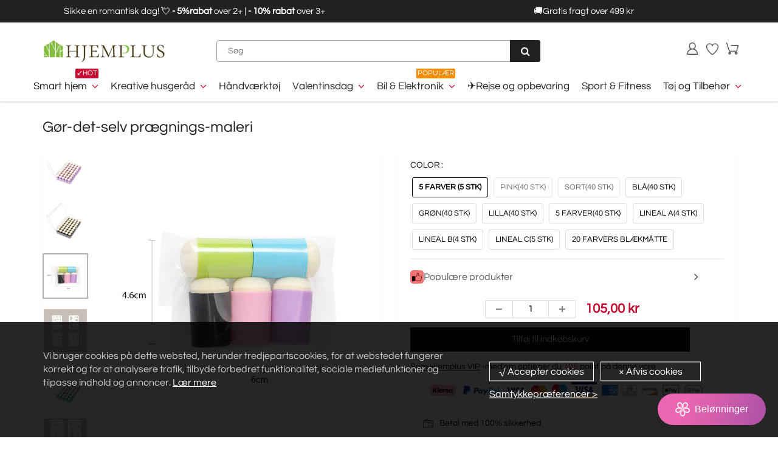

--- FILE ---
content_type: text/html; charset=utf-8
request_url: https://hjemplus.dk/products/diy-embossing-painting-rendering
body_size: 57194
content:
<!doctype html>
<html lang="en" class="noIE">
  <head><script>var _listeners=[];EventTarget.prototype.addEventListenerBase=EventTarget.prototype.addEventListener,EventTarget.prototype.addEventListener=function(e,t,p){_listeners.push({target:this,type:e,listener:t}),this.addEventListenerBase(e,t,p)},EventTarget.prototype.removeEventListeners=function(e){for(var t=0;t!=_listeners.length;t++){var r=_listeners[t],n=r.target,s=r.type,i=r.listener;n==this&&s==e&&this.removeEventListener(s,i)}};</script><script type="text/worker" id="spdnworker">onmessage=function(e){var t=new Request("https://api.speedien.com/optimize/92e738ef3a023b46cc4649b3d8785f65",{redirect:"follow"});fetch(t).then(e=>e.text()).then(e=>{postMessage(e)})};</script>
<script type="text/javascript">var spdnx=new Worker("data:text/javascript;base64,"+btoa(document.getElementById("spdnworker").textContent));spdnx.onmessage=function(t){var e=document.createElement("script");e.type="text/javascript",e.textContent=t.data,document.head.appendChild(e)},spdnx.postMessage("init");</script>
<script type="text/javascript" data-spdn="1">
const observer=new MutationObserver(mutations=>{mutations.forEach(({addedNodes})=>{addedNodes.forEach(node=>{
if(node.tagName==='SCRIPT'&&node.innerHTML.includes('asyncLoad')){node.type='text/spdnscript'}
if(node.nodeType===1&&node.tagName==='SCRIPT'&&node.innerHTML.includes('hotjar')){node.type='text/spdnscript'}
if(node.nodeType===1&&node.tagName==='SCRIPT'&&node.innerHTML.includes('xklaviyo')){node.type='text/spdnscript'}
if(node.nodeType===1&&node.tagName==='SCRIPT'&&node.innerHTML.includes('recaptcha')){node.type='text/spdnscript'}
if(node.nodeType===1&&node.tagName==='SCRIPT'&&node.src.includes('klaviyo')){node.type='text/spdnscript'}
if(node.nodeType===1&&node.tagName==='SCRIPT'&&node.innerHTML.includes('gorgias')){node.type='text/spdnscript'}
if(node.nodeType===1&&node.tagName==='SCRIPT'&&node.innerHTML.includes('facebook.net')){node.type='text/spdnscript'}
if(node.nodeType===1&&node.tagName==='SCRIPT'&&node.src.includes('gorgias')){node.type='text/spdnscript'}
if(node.nodeType===1&&node.tagName==='SCRIPT'&&node.src.includes('stripe')){node.type='text/spdnscript'}
if(node.nodeType===1&&node.tagName==='SCRIPT'&&node.src.includes('mem')){node.type='text/spdnscript'}
if(node.nodeType===1&&node.tagName==='SCRIPT'&&node.src.includes('privy')){node.type='text/spdnscript'}
if(node.nodeType===1&&node.tagName==='SCRIPT'&&node.src.includes('incart')){node.type='text/spdnscript'}
if(node.nodeType===1&&node.tagName==='SCRIPT'&&node.src.includes('webui')){node.type='text/spdnscript'}
 if(node.nodeType===1&&node.tagName==='SCRIPT'&&node.innerHTML.includes('gtag')){node.type='text/spdnscript'}
if(node.nodeType===1&&node.tagName==='SCRIPT'&&node.innerHTML.includes('tagmanager')){node.type='text/spdnscript'}
if(node.nodeType===1&&node.tagName==='SCRIPT'&&node.innerHTML.includes('gtm')){node.type='text/spdnscript'}
if(node.nodeType===1&&node.tagName==='SCRIPT'&&node.src.includes('googlet')){node.type='text/spdnscript'}
if(node.tagName==='SCRIPT'&&node.className=='analytics'){node.type='text/spdnscript'}  })})})
var ua = navigator.userAgent.toLowerCase();if ((ua.indexOf('chrome') > -1 || ua.indexOf('firefox') > -1) && window.location.href.indexOf("no-optimization") === -1) {observer.observe(document.documentElement,{childList:true,subtree:true})}</script> <script>GSXMLHttpRequest = XMLHttpRequest;</script>

    <!-- Basic page needs ================================================== -->
    <meta charset="utf-8">
    <meta name="viewport" content="width=device-width, initial-scale=1, maximum-scale=1">
    <meta name="google-site-verification" content="Xq0FPlvjF2evn7SDRVo5BPwc3X4ebWCSsGtKxR0F6Rw" />
    <meta name="google-site-verification" content="-J60kzxfjK623RGfrrpomtoQCr_XMU_0dB1-IDgOsV0" />
    <meta name="google-site-verification" content="2q_dhHKbpWhb-XJqGDzxK57gADujxtufsBCD7YUbMo4" />
    <meta name="google-site-verification" content="X9mkZ9w-o0amxBnVIn8Xd294-20qPM5Bz14il6SfY-w" />
    <meta name="facebook-domain-verification" content="khp0luymv2jrt0jby0p6ho3k8aptyt" />
    <meta name="google-site-verification" content="_UKQg9aAhYzMokT6-9xpft6LIFdSmxcGMrltgszyrO8" />

     
    
 
<script src="//hjemplus.dk/cdn/shop/t/24/assets/gcs.js?v=115525947305220003321733822559" type="text/javascript"></script>

    
    

    


    <!-- Google Tag Manager -->
<script>(function(w,d,s,l,i){w[l]=w[l]||[];w[l].push({'gtm.start':
new Date().getTime(),event:'gtm.js'});var f=d.getElementsByTagName(s)[0],
j=d.createElement(s),dl=l!='dataLayer'?'&l='+l:'';j.async=true;j.src=
'https://www.googletagmanager.com/gtm.js?id='+i+dl;f.parentNode.insertBefore(j,f);
})(window,document,'script','dataLayer','GTM-54VXXRGG');</script>
<!-- End Google Tag Manager -->


    <!-- Title and description ================================================== -->
    <title>
      Gør-det-selv prægnings-maleri &ndash; hjemplus-dk
    </title>
    <meta name="google-site-verification" content="f41lvGg2I1gbKlnJO-hksrypgf7jRtWvhV5m8ud6M-8" />

    
    <meta name="description" content="FUNKTION [Værktøjssæt til blækblanding] - Kugleformet svampespids, ligner en pen, nem at håndtere. [Mini-blandingsværktøj til kortfremstilling] -- Malerkniv og Mini-blandingsværktøj med professionelle malerpensler designet til blandingspensler med bløde malerbørstehår. Til maling, kunstprojekter, bearbejdning af blækvæ">
    
<meta name="google-site-verification" content="5_YLGYQpoFAPtRzr8YCO-Oy7filEb3fMz7QBqRAXQ9c" />

    <!-- Helpers ================================================== -->
    
  <meta property="og:type" content="product">
  <meta property="og:title" content="Gør-det-selv prægnings-maleri">
  
  <meta property="og:image" content="http://hjemplus.dk/cdn/shop/products/1_53fa5837-4f5b-4ac7-94fe-99261042198f_800x.jpg?v=1666769105">
  <meta property="og:image:secure_url" content="https://hjemplus.dk/cdn/shop/products/1_53fa5837-4f5b-4ac7-94fe-99261042198f_800x.jpg?v=1666769105">
  
  <meta property="og:image" content="http://hjemplus.dk/cdn/shop/products/11_2f85090b-a411-4edf-8d76-9519b78bcb85_800x.jpg?v=1666769105">
  <meta property="og:image:secure_url" content="https://hjemplus.dk/cdn/shop/products/11_2f85090b-a411-4edf-8d76-9519b78bcb85_800x.jpg?v=1666769105">
  
  <meta property="og:image" content="http://hjemplus.dk/cdn/shop/products/2_35fcd8bf-006d-4614-bfb1-8218d410a89f_800x.jpg?v=1666769105">
  <meta property="og:image:secure_url" content="https://hjemplus.dk/cdn/shop/products/2_35fcd8bf-006d-4614-bfb1-8218d410a89f_800x.jpg?v=1666769105">
  
  <meta property="og:price:amount" content="105,00">
  <meta property="og:price:currency" content="DKK">


  <meta property="og:description" content="FUNKTION [Værktøjssæt til blækblanding] - Kugleformet svampespids, ligner en pen, nem at håndtere. [Mini-blandingsværktøj til kortfremstilling] -- Malerkniv og Mini-blandingsværktøj med professionelle malerpensler designet til blandingspensler med bløde malerbørstehår. Til maling, kunstprojekter, bearbejdning af blækvæ">

  <meta property="og:url" content="https://hjemplus.dk/products/diy-embossing-painting-rendering">
  <meta property="og:site_name" content="hjemplus-dk">



<meta name="twitter:card" content="summary">

  <meta name="twitter:title" content="Gør-det-selv prægnings-maleri">
  <meta name="twitter:description" content="FUNKTION [Værktøjssæt til blækblanding] - Kugleformet svampespids, ligner en pen, nem at håndtere. [Mini-blandingsværktøj til kortfremstilling] -- Malerkniv og Mini-blandingsværktøj med professionelle malerpensler designet til blandingspensler med bløde malerbørstehår. Til maling, kunstprojekter, bearbejdning af blækværktøjer, prægning af skabeloner og fremstilling af smukt håndværk [MATERIALE AF HØJ KVALITET] - Miniværktøjet er lavet af sikkerhedsmateriale af høj kvalitet. Scrapbogsværktøjer *, * og *. Skaftet på disse børste er lavet af højkvalitets plastik, holdbart og hudvenligt. Den tætte svamp er meget blød, vaskbar og genanvendelig. Fantastisk til at lave projekter i skolen, klasseværelset og hjemmet, fantastisk til familier og børn, der er til håndværk og billedkunst. [BRED ANVENDELSE] - Mini-blandingsværktøj og Mini-blækblandingsværktøj, kan bruges i vid udstrækning til scrapbog, papirkort, prægning, fotoalbum, karton, Gør-det-selv-baggrunde, billeder, skabeloner eller ethvert stempel- og blækfremstillet kreativt design. Kan bruges i klasseværelser, hjemme, malerstudie, udendørs. Vores håndlavede blækblandingsbørstesæt vil være en">
  <meta name="twitter:image" content="https://hjemplus.dk/cdn/shop/products/1_53fa5837-4f5b-4ac7-94fe-99261042198f_800x.jpg?v=1666769105">
  <meta name="twitter:image:width" content="240">
  <meta name="twitter:image:height" content="240">

    <link rel="canonical" href="https://hjemplus.dk/products/diy-embossing-painting-rendering">
    <meta name="viewport" content="width=device-width,initial-scale=1">
    <meta name="theme-color" content="#000000">

    
    <link rel="shortcut icon" href="//hjemplus.dk/cdn/shop/t/24/assets/favicon.png?v=87741624342897995771718862290" type="image/png" />
    

    

    <!-- <link rel='stylesheet' id='flatsome-googlefonts-css'  href='//fonts.googleapis.com/css?family=Nunito%3Aregular%2C700%2Cregular%2C700%7CDancing+Script%3Aregular%2C400&#038;display=swap&#038;ver=3.9' type='text/css' media='all' />
 -->


    <link href="//hjemplus.dk/cdn/shop/t/24/assets/apps.css?v=105913812488341009631718862290" rel="stylesheet" type="text/css" media="all" />
    <link href="//hjemplus.dk/cdn/shop/t/24/assets/style.css?v=4628731179468689731718862290" rel="stylesheet" type="text/css" media="all" />
    <link href="//hjemplus.dk/cdn/shop/t/24/assets/flexslider.css?v=23520101621008549481718862290" rel="stylesheet" type="text/css" media="all" />
    <link href="//hjemplus.dk/cdn/shop/t/24/assets/flexslider-product.css?v=112335903698312310881718862290" rel="stylesheet" type="text/css" media="all" />
     

     

     

    
    

    <!-- Header hook for plugins ================================================== -->
    <script>window.performance && window.performance.mark && window.performance.mark('shopify.content_for_header.start');</script><meta id="shopify-digital-wallet" name="shopify-digital-wallet" content="/63785205972/digital_wallets/dialog">
<meta name="shopify-checkout-api-token" content="693a81c0aa6ce3017186924fa47dc8b1">
<meta id="in-context-paypal-metadata" data-shop-id="63785205972" data-venmo-supported="true" data-environment="production" data-locale="en_US" data-paypal-v4="true" data-currency="DKK">
<link rel="alternate" type="application/json+oembed" href="https://hjemplus.dk/products/diy-embossing-painting-rendering.oembed">
<script async="async" src="/checkouts/internal/preloads.js?locale=da-DK"></script>
<script id="shopify-features" type="application/json">{"accessToken":"693a81c0aa6ce3017186924fa47dc8b1","betas":["rich-media-storefront-analytics"],"domain":"hjemplus.dk","predictiveSearch":true,"shopId":63785205972,"locale":"da"}</script>
<script>var Shopify = Shopify || {};
Shopify.shop = "hjemplus-dk.myshopify.com";
Shopify.locale = "da";
Shopify.currency = {"active":"DKK","rate":"1.0"};
Shopify.country = "DK";
Shopify.theme = {"name":"2024圣诞活动11.26","id":142649524436,"schema_name":"ShowTime","schema_version":"5.0.6","theme_store_id":null,"role":"main"};
Shopify.theme.handle = "null";
Shopify.theme.style = {"id":null,"handle":null};
Shopify.cdnHost = "hjemplus.dk/cdn";
Shopify.routes = Shopify.routes || {};
Shopify.routes.root = "/";</script>
<script type="module">!function(o){(o.Shopify=o.Shopify||{}).modules=!0}(window);</script>
<script>!function(o){function n(){var o=[];function n(){o.push(Array.prototype.slice.apply(arguments))}return n.q=o,n}var t=o.Shopify=o.Shopify||{};t.loadFeatures=n(),t.autoloadFeatures=n()}(window);</script>
<script id="shop-js-analytics" type="application/json">{"pageType":"product"}</script>
<script defer="defer" async type="module" src="//hjemplus.dk/cdn/shopifycloud/shop-js/modules/v2/client.init-shop-cart-sync_ByjAFD2B.da.esm.js"></script>
<script defer="defer" async type="module" src="//hjemplus.dk/cdn/shopifycloud/shop-js/modules/v2/chunk.common_D-UimmQe.esm.js"></script>
<script defer="defer" async type="module" src="//hjemplus.dk/cdn/shopifycloud/shop-js/modules/v2/chunk.modal_C_zrfWbZ.esm.js"></script>
<script type="module">
  await import("//hjemplus.dk/cdn/shopifycloud/shop-js/modules/v2/client.init-shop-cart-sync_ByjAFD2B.da.esm.js");
await import("//hjemplus.dk/cdn/shopifycloud/shop-js/modules/v2/chunk.common_D-UimmQe.esm.js");
await import("//hjemplus.dk/cdn/shopifycloud/shop-js/modules/v2/chunk.modal_C_zrfWbZ.esm.js");

  window.Shopify.SignInWithShop?.initShopCartSync?.({"fedCMEnabled":true,"windoidEnabled":true});

</script>
<script>(function() {
  var isLoaded = false;
  function asyncLoad() {
    if (isLoaded) return;
    isLoaded = true;
    var urls = ["https:\/\/loox.io\/widget\/NJliJCjr42\/loox.1650245322150.js?shop=hjemplus-dk.myshopify.com","https:\/\/www.pxucdn.com\/apps\/uso.js?shop=hjemplus-dk.myshopify.com","https:\/\/sales-pop.carecart.io\/lib\/salesnotifier.js?shop=hjemplus-dk.myshopify.com","https:\/\/ufe.helixo.co\/scripts\/sdk.min.js?shop=hjemplus-dk.myshopify.com","https:\/\/cdn.attn.tv\/hjemplus\/dtag.js?shop=hjemplus-dk.myshopify.com","https:\/\/cdn.attn.tv\/hjemplus\/dtag.js?shop=hjemplus-dk.myshopify.com","https:\/\/dkov91l6wait7.cloudfront.net\/almighty.js?shop=hjemplus-dk.myshopify.com","https:\/\/omnisnippet1.com\/platforms\/shopify.js?source=scriptTag\u0026v=2025-05-15T01\u0026shop=hjemplus-dk.myshopify.com","https:\/\/mds.oceanpayment.com\/assets\/shopifylogo\/visa,mastercard,maestro,jcb,american_express,diners_club,discover.js?shop=hjemplus-dk.myshopify.com"];
    for (var i = 0; i < urls.length; i++) {
      var s = document.createElement('script');
      s.type = 'text/javascript';
      s.async = true;
      s.src = urls[i];
      var x = document.getElementsByTagName('script')[0];
      x.parentNode.insertBefore(s, x);
    }
  };
  if(window.attachEvent) {
    window.attachEvent('onload', asyncLoad);
  } else {
    window.addEventListener('load', asyncLoad, false);
  }
})();</script>
<script id="__st">var __st={"a":63785205972,"offset":-14400,"reqid":"a27ad736-8a65-4162-963e-6ef98031f198-1769070168","pageurl":"hjemplus.dk\/products\/diy-embossing-painting-rendering","u":"21448ed095a3","p":"product","rtyp":"product","rid":7799101849812};</script>
<script>window.ShopifyPaypalV4VisibilityTracking = true;</script>
<script id="captcha-bootstrap">!function(){'use strict';const t='contact',e='account',n='new_comment',o=[[t,t],['blogs',n],['comments',n],[t,'customer']],c=[[e,'customer_login'],[e,'guest_login'],[e,'recover_customer_password'],[e,'create_customer']],r=t=>t.map((([t,e])=>`form[action*='/${t}']:not([data-nocaptcha='true']) input[name='form_type'][value='${e}']`)).join(','),a=t=>()=>t?[...document.querySelectorAll(t)].map((t=>t.form)):[];function s(){const t=[...o],e=r(t);return a(e)}const i='password',u='form_key',d=['recaptcha-v3-token','g-recaptcha-response','h-captcha-response',i],f=()=>{try{return window.sessionStorage}catch{return}},m='__shopify_v',_=t=>t.elements[u];function p(t,e,n=!1){try{const o=window.sessionStorage,c=JSON.parse(o.getItem(e)),{data:r}=function(t){const{data:e,action:n}=t;return t[m]||n?{data:e,action:n}:{data:t,action:n}}(c);for(const[e,n]of Object.entries(r))t.elements[e]&&(t.elements[e].value=n);n&&o.removeItem(e)}catch(o){console.error('form repopulation failed',{error:o})}}const l='form_type',E='cptcha';function T(t){t.dataset[E]=!0}const w=window,h=w.document,L='Shopify',v='ce_forms',y='captcha';let A=!1;((t,e)=>{const n=(g='f06e6c50-85a8-45c8-87d0-21a2b65856fe',I='https://cdn.shopify.com/shopifycloud/storefront-forms-hcaptcha/ce_storefront_forms_captcha_hcaptcha.v1.5.2.iife.js',D={infoText:'Beskyttet af hCaptcha',privacyText:'Beskyttelse af persondata',termsText:'Vilkår'},(t,e,n)=>{const o=w[L][v],c=o.bindForm;if(c)return c(t,g,e,D).then(n);var r;o.q.push([[t,g,e,D],n]),r=I,A||(h.body.append(Object.assign(h.createElement('script'),{id:'captcha-provider',async:!0,src:r})),A=!0)});var g,I,D;w[L]=w[L]||{},w[L][v]=w[L][v]||{},w[L][v].q=[],w[L][y]=w[L][y]||{},w[L][y].protect=function(t,e){n(t,void 0,e),T(t)},Object.freeze(w[L][y]),function(t,e,n,w,h,L){const[v,y,A,g]=function(t,e,n){const i=e?o:[],u=t?c:[],d=[...i,...u],f=r(d),m=r(i),_=r(d.filter((([t,e])=>n.includes(e))));return[a(f),a(m),a(_),s()]}(w,h,L),I=t=>{const e=t.target;return e instanceof HTMLFormElement?e:e&&e.form},D=t=>v().includes(t);t.addEventListener('submit',(t=>{const e=I(t);if(!e)return;const n=D(e)&&!e.dataset.hcaptchaBound&&!e.dataset.recaptchaBound,o=_(e),c=g().includes(e)&&(!o||!o.value);(n||c)&&t.preventDefault(),c&&!n&&(function(t){try{if(!f())return;!function(t){const e=f();if(!e)return;const n=_(t);if(!n)return;const o=n.value;o&&e.removeItem(o)}(t);const e=Array.from(Array(32),(()=>Math.random().toString(36)[2])).join('');!function(t,e){_(t)||t.append(Object.assign(document.createElement('input'),{type:'hidden',name:u})),t.elements[u].value=e}(t,e),function(t,e){const n=f();if(!n)return;const o=[...t.querySelectorAll(`input[type='${i}']`)].map((({name:t})=>t)),c=[...d,...o],r={};for(const[a,s]of new FormData(t).entries())c.includes(a)||(r[a]=s);n.setItem(e,JSON.stringify({[m]:1,action:t.action,data:r}))}(t,e)}catch(e){console.error('failed to persist form',e)}}(e),e.submit())}));const S=(t,e)=>{t&&!t.dataset[E]&&(n(t,e.some((e=>e===t))),T(t))};for(const o of['focusin','change'])t.addEventListener(o,(t=>{const e=I(t);D(e)&&S(e,y())}));const B=e.get('form_key'),M=e.get(l),P=B&&M;t.addEventListener('DOMContentLoaded',(()=>{const t=y();if(P)for(const e of t)e.elements[l].value===M&&p(e,B);[...new Set([...A(),...v().filter((t=>'true'===t.dataset.shopifyCaptcha))])].forEach((e=>S(e,t)))}))}(h,new URLSearchParams(w.location.search),n,t,e,['guest_login'])})(!0,!0)}();</script>
<script integrity="sha256-4kQ18oKyAcykRKYeNunJcIwy7WH5gtpwJnB7kiuLZ1E=" data-source-attribution="shopify.loadfeatures" defer="defer" src="//hjemplus.dk/cdn/shopifycloud/storefront/assets/storefront/load_feature-a0a9edcb.js" crossorigin="anonymous"></script>
<script data-source-attribution="shopify.dynamic_checkout.dynamic.init">var Shopify=Shopify||{};Shopify.PaymentButton=Shopify.PaymentButton||{isStorefrontPortableWallets:!0,init:function(){window.Shopify.PaymentButton.init=function(){};var t=document.createElement("script");t.src="https://hjemplus.dk/cdn/shopifycloud/portable-wallets/latest/portable-wallets.da.js",t.type="module",document.head.appendChild(t)}};
</script>
<script data-source-attribution="shopify.dynamic_checkout.buyer_consent">
  function portableWalletsHideBuyerConsent(e){var t=document.getElementById("shopify-buyer-consent"),n=document.getElementById("shopify-subscription-policy-button");t&&n&&(t.classList.add("hidden"),t.setAttribute("aria-hidden","true"),n.removeEventListener("click",e))}function portableWalletsShowBuyerConsent(e){var t=document.getElementById("shopify-buyer-consent"),n=document.getElementById("shopify-subscription-policy-button");t&&n&&(t.classList.remove("hidden"),t.removeAttribute("aria-hidden"),n.addEventListener("click",e))}window.Shopify?.PaymentButton&&(window.Shopify.PaymentButton.hideBuyerConsent=portableWalletsHideBuyerConsent,window.Shopify.PaymentButton.showBuyerConsent=portableWalletsShowBuyerConsent);
</script>
<script data-source-attribution="shopify.dynamic_checkout.cart.bootstrap">document.addEventListener("DOMContentLoaded",(function(){function t(){return document.querySelector("shopify-accelerated-checkout-cart, shopify-accelerated-checkout")}if(t())Shopify.PaymentButton.init();else{new MutationObserver((function(e,n){t()&&(Shopify.PaymentButton.init(),n.disconnect())})).observe(document.body,{childList:!0,subtree:!0})}}));
</script>
<link id="shopify-accelerated-checkout-styles" rel="stylesheet" media="screen" href="https://hjemplus.dk/cdn/shopifycloud/portable-wallets/latest/accelerated-checkout-backwards-compat.css" crossorigin="anonymous">
<style id="shopify-accelerated-checkout-cart">
        #shopify-buyer-consent {
  margin-top: 1em;
  display: inline-block;
  width: 100%;
}

#shopify-buyer-consent.hidden {
  display: none;
}

#shopify-subscription-policy-button {
  background: none;
  border: none;
  padding: 0;
  text-decoration: underline;
  font-size: inherit;
  cursor: pointer;
}

#shopify-subscription-policy-button::before {
  box-shadow: none;
}

      </style>

<script>window.performance && window.performance.mark && window.performance.mark('shopify.content_for_header.end');</script>
    <script src="//hjemplus.dk/cdn/shop/t/24/assets/saker.js?v=176598517740557200571729819179" type="text/javascript"></script>
    <script src="//hjemplus.dk/cdn/shop/t/24/assets/lazysizes.min.js?v=165106207306471501531718862290" type="text/javascript"></script>

    <!--[if lt IE 9]>
<script src="//html5shiv.googlecode.com/svn/trunk/html5.js" type="text/javascript"></script>
<![endif]-->

    

    <script src="//hjemplus.dk/cdn/shop/t/24/assets/jquery.js?v=105778841822381192391718862290" type="text/javascript"></script>

    <!-- Theme Global App JS ================================================== -->
    <script>
      var app = app || {
        data:{
          template:"product",
          money_format: "{{amount_with_comma_separator}} kr"
        }
      }
    </script>  
    <script>var loox_global_hash = '1769031605760';</script><style>.loox-reviews-default { max-width: 1200px; margin: 0 auto; }</style>
    <script>
      if(document.location.href.indexOf('?sort_by=best-selling') > -1) { 
        var url = document.location.href;
        document.location.href = url.replace("?sort_by=best-selling","");
      }
      if(document.location.href.indexOf('&sort_by=best-selling') > -1) { 
        var url = document.location.href;
        document.location.href = url.replace("&sort_by=best-selling","");
      }
    </script>

  <script>
   jQuery(function($){
      $('div.rte table td').removeAttr('width');
      $('div.rte table').each(function(i){
        $(this).removeAttr('width').addClass('table').wrapAll('<div class="table-responsive"/>');
      })
    })   
  </script>
 
  
<img alt="icon" width="1400" height="1400" style="pointer-events: none; position: absolute; top: 0; left: 0; width: 99vw; height: 99vh; max-width: 99vw; max-height: 99vh;"  src="[data-uri]"><script src="//hjemplus.dk/cdn/shop/t/24/assets/jquery.magnific-popup.min.js?v=184276319184155572791718862290" type="text/javascript"></script>
      <script src="//hjemplus.dk/cdn/shop/t/24/assets/api.jquery.js?v=69355967548660806711718862290" type="text/javascript"></script>


            

      
      <script src="//hjemplus.dk/cdn/shop/t/24/assets/jquery.owl.min.js?v=164298568027032062941718862290" type="text/javascript"></script>
      

      <script src="//hjemplus.dk/cdn/shop/t/24/assets/scripts.js?v=99117226965497629191718862290" type="text/javascript"></script>     
    

    <!-- Google tag (gtag.js) -->
<!-- <script async src="https://www.googletagmanager.com/gtag/js?id=AW-386573351"></script>
<script>
  window.dataLayer = window.dataLayer || [];
  function gtag(){dataLayer.push(arguments);}
  gtag('js', new Date());

  gtag('config', 'AW-386573351');
</script> -->
    
<!-- BEGIN app block: shopify://apps/attentive/blocks/attn-tag/8df62c72-8fe4-407e-a5b3-72132be30a0d --><script type="text/javascript" src="https://cdn.attn.tv/hjemplus/dtag.js?source=app-embed" defer="defer"></script>


<!-- END app block --><!-- BEGIN app block: shopify://apps/ufe-cross-sell-upsell-bundle/blocks/app-embed/588d2ac5-62f3-4ccd-8638-da98ec61fa90 -->



<script>
  window.isUfeInstalled = true;
  
  window.ufeStore = {
    collections: [399831662804,399832219860,448007373012,399831597268,399831892180,399831761108,399878062292,421975523540,421975556308],
    tags: 'discount,for barn,Legetøj &amp; gaver,Skole'.split(','),
    selectedVariantId: 43421497491668,
    moneyFormat: "{{amount_with_comma_separator}} kr",
    moneyFormatWithCurrency: "{{amount_with_comma_separator}} DKK",
    currency: "DKK",
    customerId: null,
    productAvailable: true,
    productMapping: [],
    meta: {
        pageType: 'product' ,
        productId: 7799101849812 ,
        selectedVariantId: 43421497491668,
        collectionId: null
    }
  }
  


  
    window.ufeStore.cartTotal = 0;
    window.ufeStore.cart = {"note":null,"attributes":{},"original_total_price":0,"total_price":0,"total_discount":0,"total_weight":0.0,"item_count":0,"items":[],"requires_shipping":false,"currency":"DKK","items_subtotal_price":0,"cart_level_discount_applications":[],"checkout_charge_amount":0},
    
  

   window.ufeStore.localization = {};
  
  

  window.ufeStore.localization.availableCountries = ["DK"];
  window.ufeStore.localization.availableLanguages = ["da"];

  console.log("%c UFE: Funnel Engines ⚡️ Full Throttle 🦾😎!", 'font-weight: bold; letter-spacing: 2px; font-family: system-ui, -apple-system, BlinkMacSystemFont, "Segoe UI", "Roboto", "Oxygen", "Ubuntu", Arial, sans-serif;font-size: 20px;color: rgb(25, 124, 255); text-shadow: 1px 1px 0 rgb(62, 246, 255)');
  console.log(`%c \n Funnels on hjemplus-dk is powered by Upsell Funnel Engine. \n  \n   → Positive ROI Guaranteed \n   → #1 Upsell Funnel App\n   → Increased AOV & LTV\n   → All-In-One Upsell & Cross Sell\n  \n Know more: https://helixo.co/ufe \n\n  \n  `,'font-size: 12px;font-family: monospace;padding: 1px 2px;line-height: 1');
   
</script>


<script async src="https://ufe.helixo.co/scripts/app-core.min.js?shop=hjemplus-dk.myshopify.com"></script><!-- END app block --><script src="https://cdn.shopify.com/extensions/019bc5da-5ba6-7e9a-9888-a6222a70d7c3/js-client-214/assets/pushowl-shopify.js" type="text/javascript" defer="defer"></script>
<link href="https://monorail-edge.shopifysvc.com" rel="dns-prefetch">
<script>(function(){if ("sendBeacon" in navigator && "performance" in window) {try {var session_token_from_headers = performance.getEntriesByType('navigation')[0].serverTiming.find(x => x.name == '_s').description;} catch {var session_token_from_headers = undefined;}var session_cookie_matches = document.cookie.match(/_shopify_s=([^;]*)/);var session_token_from_cookie = session_cookie_matches && session_cookie_matches.length === 2 ? session_cookie_matches[1] : "";var session_token = session_token_from_headers || session_token_from_cookie || "";function handle_abandonment_event(e) {var entries = performance.getEntries().filter(function(entry) {return /monorail-edge.shopifysvc.com/.test(entry.name);});if (!window.abandonment_tracked && entries.length === 0) {window.abandonment_tracked = true;var currentMs = Date.now();var navigation_start = performance.timing.navigationStart;var payload = {shop_id: 63785205972,url: window.location.href,navigation_start,duration: currentMs - navigation_start,session_token,page_type: "product"};window.navigator.sendBeacon("https://monorail-edge.shopifysvc.com/v1/produce", JSON.stringify({schema_id: "online_store_buyer_site_abandonment/1.1",payload: payload,metadata: {event_created_at_ms: currentMs,event_sent_at_ms: currentMs}}));}}window.addEventListener('pagehide', handle_abandonment_event);}}());</script>
<script id="web-pixels-manager-setup">(function e(e,d,r,n,o){if(void 0===o&&(o={}),!Boolean(null===(a=null===(i=window.Shopify)||void 0===i?void 0:i.analytics)||void 0===a?void 0:a.replayQueue)){var i,a;window.Shopify=window.Shopify||{};var t=window.Shopify;t.analytics=t.analytics||{};var s=t.analytics;s.replayQueue=[],s.publish=function(e,d,r){return s.replayQueue.push([e,d,r]),!0};try{self.performance.mark("wpm:start")}catch(e){}var l=function(){var e={modern:/Edge?\/(1{2}[4-9]|1[2-9]\d|[2-9]\d{2}|\d{4,})\.\d+(\.\d+|)|Firefox\/(1{2}[4-9]|1[2-9]\d|[2-9]\d{2}|\d{4,})\.\d+(\.\d+|)|Chrom(ium|e)\/(9{2}|\d{3,})\.\d+(\.\d+|)|(Maci|X1{2}).+ Version\/(15\.\d+|(1[6-9]|[2-9]\d|\d{3,})\.\d+)([,.]\d+|)( \(\w+\)|)( Mobile\/\w+|) Safari\/|Chrome.+OPR\/(9{2}|\d{3,})\.\d+\.\d+|(CPU[ +]OS|iPhone[ +]OS|CPU[ +]iPhone|CPU IPhone OS|CPU iPad OS)[ +]+(15[._]\d+|(1[6-9]|[2-9]\d|\d{3,})[._]\d+)([._]\d+|)|Android:?[ /-](13[3-9]|1[4-9]\d|[2-9]\d{2}|\d{4,})(\.\d+|)(\.\d+|)|Android.+Firefox\/(13[5-9]|1[4-9]\d|[2-9]\d{2}|\d{4,})\.\d+(\.\d+|)|Android.+Chrom(ium|e)\/(13[3-9]|1[4-9]\d|[2-9]\d{2}|\d{4,})\.\d+(\.\d+|)|SamsungBrowser\/([2-9]\d|\d{3,})\.\d+/,legacy:/Edge?\/(1[6-9]|[2-9]\d|\d{3,})\.\d+(\.\d+|)|Firefox\/(5[4-9]|[6-9]\d|\d{3,})\.\d+(\.\d+|)|Chrom(ium|e)\/(5[1-9]|[6-9]\d|\d{3,})\.\d+(\.\d+|)([\d.]+$|.*Safari\/(?![\d.]+ Edge\/[\d.]+$))|(Maci|X1{2}).+ Version\/(10\.\d+|(1[1-9]|[2-9]\d|\d{3,})\.\d+)([,.]\d+|)( \(\w+\)|)( Mobile\/\w+|) Safari\/|Chrome.+OPR\/(3[89]|[4-9]\d|\d{3,})\.\d+\.\d+|(CPU[ +]OS|iPhone[ +]OS|CPU[ +]iPhone|CPU IPhone OS|CPU iPad OS)[ +]+(10[._]\d+|(1[1-9]|[2-9]\d|\d{3,})[._]\d+)([._]\d+|)|Android:?[ /-](13[3-9]|1[4-9]\d|[2-9]\d{2}|\d{4,})(\.\d+|)(\.\d+|)|Mobile Safari.+OPR\/([89]\d|\d{3,})\.\d+\.\d+|Android.+Firefox\/(13[5-9]|1[4-9]\d|[2-9]\d{2}|\d{4,})\.\d+(\.\d+|)|Android.+Chrom(ium|e)\/(13[3-9]|1[4-9]\d|[2-9]\d{2}|\d{4,})\.\d+(\.\d+|)|Android.+(UC? ?Browser|UCWEB|U3)[ /]?(15\.([5-9]|\d{2,})|(1[6-9]|[2-9]\d|\d{3,})\.\d+)\.\d+|SamsungBrowser\/(5\.\d+|([6-9]|\d{2,})\.\d+)|Android.+MQ{2}Browser\/(14(\.(9|\d{2,})|)|(1[5-9]|[2-9]\d|\d{3,})(\.\d+|))(\.\d+|)|K[Aa][Ii]OS\/(3\.\d+|([4-9]|\d{2,})\.\d+)(\.\d+|)/},d=e.modern,r=e.legacy,n=navigator.userAgent;return n.match(d)?"modern":n.match(r)?"legacy":"unknown"}(),u="modern"===l?"modern":"legacy",c=(null!=n?n:{modern:"",legacy:""})[u],f=function(e){return[e.baseUrl,"/wpm","/b",e.hashVersion,"modern"===e.buildTarget?"m":"l",".js"].join("")}({baseUrl:d,hashVersion:r,buildTarget:u}),m=function(e){var d=e.version,r=e.bundleTarget,n=e.surface,o=e.pageUrl,i=e.monorailEndpoint;return{emit:function(e){var a=e.status,t=e.errorMsg,s=(new Date).getTime(),l=JSON.stringify({metadata:{event_sent_at_ms:s},events:[{schema_id:"web_pixels_manager_load/3.1",payload:{version:d,bundle_target:r,page_url:o,status:a,surface:n,error_msg:t},metadata:{event_created_at_ms:s}}]});if(!i)return console&&console.warn&&console.warn("[Web Pixels Manager] No Monorail endpoint provided, skipping logging."),!1;try{return self.navigator.sendBeacon.bind(self.navigator)(i,l)}catch(e){}var u=new XMLHttpRequest;try{return u.open("POST",i,!0),u.setRequestHeader("Content-Type","text/plain"),u.send(l),!0}catch(e){return console&&console.warn&&console.warn("[Web Pixels Manager] Got an unhandled error while logging to Monorail."),!1}}}}({version:r,bundleTarget:l,surface:e.surface,pageUrl:self.location.href,monorailEndpoint:e.monorailEndpoint});try{o.browserTarget=l,function(e){var d=e.src,r=e.async,n=void 0===r||r,o=e.onload,i=e.onerror,a=e.sri,t=e.scriptDataAttributes,s=void 0===t?{}:t,l=document.createElement("script"),u=document.querySelector("head"),c=document.querySelector("body");if(l.async=n,l.src=d,a&&(l.integrity=a,l.crossOrigin="anonymous"),s)for(var f in s)if(Object.prototype.hasOwnProperty.call(s,f))try{l.dataset[f]=s[f]}catch(e){}if(o&&l.addEventListener("load",o),i&&l.addEventListener("error",i),u)u.appendChild(l);else{if(!c)throw new Error("Did not find a head or body element to append the script");c.appendChild(l)}}({src:f,async:!0,onload:function(){if(!function(){var e,d;return Boolean(null===(d=null===(e=window.Shopify)||void 0===e?void 0:e.analytics)||void 0===d?void 0:d.initialized)}()){var d=window.webPixelsManager.init(e)||void 0;if(d){var r=window.Shopify.analytics;r.replayQueue.forEach((function(e){var r=e[0],n=e[1],o=e[2];d.publishCustomEvent(r,n,o)})),r.replayQueue=[],r.publish=d.publishCustomEvent,r.visitor=d.visitor,r.initialized=!0}}},onerror:function(){return m.emit({status:"failed",errorMsg:"".concat(f," has failed to load")})},sri:function(e){var d=/^sha384-[A-Za-z0-9+/=]+$/;return"string"==typeof e&&d.test(e)}(c)?c:"",scriptDataAttributes:o}),m.emit({status:"loading"})}catch(e){m.emit({status:"failed",errorMsg:(null==e?void 0:e.message)||"Unknown error"})}}})({shopId: 63785205972,storefrontBaseUrl: "https://hjemplus.dk",extensionsBaseUrl: "https://extensions.shopifycdn.com/cdn/shopifycloud/web-pixels-manager",monorailEndpoint: "https://monorail-edge.shopifysvc.com/unstable/produce_batch",surface: "storefront-renderer",enabledBetaFlags: ["2dca8a86"],webPixelsConfigList: [{"id":"811270356","configuration":"{\"shop\":\"hjemplus-dk.myshopify.com\"}","eventPayloadVersion":"v1","runtimeContext":"STRICT","scriptVersion":"94b80d6b5f8a2309cad897219cb9737f","type":"APP","apiClientId":3090431,"privacyPurposes":["ANALYTICS","MARKETING","SALE_OF_DATA"],"dataSharingAdjustments":{"protectedCustomerApprovalScopes":["read_customer_address","read_customer_email","read_customer_name","read_customer_personal_data","read_customer_phone"]}},{"id":"368836820","configuration":"{\"subdomain\": \"hjemplus-dk\"}","eventPayloadVersion":"v1","runtimeContext":"STRICT","scriptVersion":"69e1bed23f1568abe06fb9d113379033","type":"APP","apiClientId":1615517,"privacyPurposes":["ANALYTICS","MARKETING","SALE_OF_DATA"],"dataSharingAdjustments":{"protectedCustomerApprovalScopes":["read_customer_address","read_customer_email","read_customer_name","read_customer_personal_data","read_customer_phone"]}},{"id":"362315988","configuration":"{\"pixel_id\":\"259796079268570\",\"pixel_type\":\"facebook_pixel\",\"metaapp_system_user_token\":\"-\"}","eventPayloadVersion":"v1","runtimeContext":"OPEN","scriptVersion":"ca16bc87fe92b6042fbaa3acc2fbdaa6","type":"APP","apiClientId":2329312,"privacyPurposes":["ANALYTICS","MARKETING","SALE_OF_DATA"],"dataSharingAdjustments":{"protectedCustomerApprovalScopes":["read_customer_address","read_customer_email","read_customer_name","read_customer_personal_data","read_customer_phone"]}},{"id":"304578772","configuration":"{\"env\":\"prod\"}","eventPayloadVersion":"v1","runtimeContext":"LAX","scriptVersion":"3dbd78f0aeeb2c473821a9db9e2dd54a","type":"APP","apiClientId":3977633,"privacyPurposes":["ANALYTICS","MARKETING"],"dataSharingAdjustments":{"protectedCustomerApprovalScopes":["read_customer_address","read_customer_email","read_customer_name","read_customer_personal_data","read_customer_phone"]}},{"id":"100565204","configuration":"{\"apiURL\":\"https:\/\/api.omnisend.com\",\"appURL\":\"https:\/\/app.omnisend.com\",\"brandID\":\"627cb0a29da08ff4dd23d8b1\",\"trackingURL\":\"https:\/\/wt.omnisendlink.com\"}","eventPayloadVersion":"v1","runtimeContext":"STRICT","scriptVersion":"aa9feb15e63a302383aa48b053211bbb","type":"APP","apiClientId":186001,"privacyPurposes":["ANALYTICS","MARKETING","SALE_OF_DATA"],"dataSharingAdjustments":{"protectedCustomerApprovalScopes":["read_customer_address","read_customer_email","read_customer_name","read_customer_personal_data","read_customer_phone"]}},{"id":"55247060","eventPayloadVersion":"1","runtimeContext":"LAX","scriptVersion":"4","type":"CUSTOM","privacyPurposes":["SALE_OF_DATA"],"name":"Google Ads \u0026 GA4 \u0026 GCS"},{"id":"90079444","eventPayloadVersion":"1","runtimeContext":"LAX","scriptVersion":"2","type":"CUSTOM","privacyPurposes":["SALE_OF_DATA"],"name":"Signal Gateway Pixel"},{"id":"shopify-app-pixel","configuration":"{}","eventPayloadVersion":"v1","runtimeContext":"STRICT","scriptVersion":"0450","apiClientId":"shopify-pixel","type":"APP","privacyPurposes":["ANALYTICS","MARKETING"]},{"id":"shopify-custom-pixel","eventPayloadVersion":"v1","runtimeContext":"LAX","scriptVersion":"0450","apiClientId":"shopify-pixel","type":"CUSTOM","privacyPurposes":["ANALYTICS","MARKETING"]}],isMerchantRequest: false,initData: {"shop":{"name":"hjemplus-dk","paymentSettings":{"currencyCode":"DKK"},"myshopifyDomain":"hjemplus-dk.myshopify.com","countryCode":"US","storefrontUrl":"https:\/\/hjemplus.dk"},"customer":null,"cart":null,"checkout":null,"productVariants":[{"price":{"amount":105.0,"currencyCode":"DKK"},"product":{"title":"Gør-det-selv prægnings-maleri","vendor":"hjemplus-dk","id":"7799101849812","untranslatedTitle":"Gør-det-selv prægnings-maleri","url":"\/products\/diy-embossing-painting-rendering","type":""},"id":"43421497491668","image":{"src":"\/\/hjemplus.dk\/cdn\/shop\/products\/2_e38e5219-05e1-4f04-b5a8-94e676b2be4c.jpg?v=1666769112"},"sku":"CP36009-X28265","title":"5 farver (5 stk)","untranslatedTitle":"5 farver (5 stk)"},{"price":{"amount":219.0,"currencyCode":"DKK"},"product":{"title":"Gør-det-selv prægnings-maleri","vendor":"hjemplus-dk","id":"7799101849812","untranslatedTitle":"Gør-det-selv prægnings-maleri","url":"\/products\/diy-embossing-painting-rendering","type":""},"id":"43421497524436","image":{"src":"\/\/hjemplus.dk\/cdn\/shop\/products\/5_e19d039e-3a77-491c-b18a-600c0068dfd5.jpg?v=1666769125"},"sku":"CP36009-X28266","title":"Pink(40 stk)","untranslatedTitle":"Pink(40 stk)"},{"price":{"amount":219.0,"currencyCode":"DKK"},"product":{"title":"Gør-det-selv prægnings-maleri","vendor":"hjemplus-dk","id":"7799101849812","untranslatedTitle":"Gør-det-selv prægnings-maleri","url":"\/products\/diy-embossing-painting-rendering","type":""},"id":"43421497557204","image":{"src":"\/\/hjemplus.dk\/cdn\/shop\/products\/4_5c25a7c9-0680-47ee-b986-b41a93b7224a.jpg?v=1666769110"},"sku":"CP36009-X28267","title":"Sort(40 stk)","untranslatedTitle":"Sort(40 stk)"},{"price":{"amount":219.0,"currencyCode":"DKK"},"product":{"title":"Gør-det-selv prægnings-maleri","vendor":"hjemplus-dk","id":"7799101849812","untranslatedTitle":"Gør-det-selv prægnings-maleri","url":"\/products\/diy-embossing-painting-rendering","type":""},"id":"43421497589972","image":{"src":"\/\/hjemplus.dk\/cdn\/shop\/products\/3_f86ad1db-a56c-46fd-9f16-99baf11a3f53.jpg?v=1666769115"},"sku":"CP36009-X28268","title":"Blå(40 stk)","untranslatedTitle":"Blå(40 stk)"},{"price":{"amount":219.0,"currencyCode":"DKK"},"product":{"title":"Gør-det-selv prægnings-maleri","vendor":"hjemplus-dk","id":"7799101849812","untranslatedTitle":"Gør-det-selv prægnings-maleri","url":"\/products\/diy-embossing-painting-rendering","type":""},"id":"43421497622740","image":{"src":"\/\/hjemplus.dk\/cdn\/shop\/products\/2_fa810b0f-e1e8-4566-a29a-7a41a33ae591.jpg?v=1666769118"},"sku":"CP36009-X28269","title":"Grøn(40 stk)","untranslatedTitle":"Grøn(40 stk)"},{"price":{"amount":219.0,"currencyCode":"DKK"},"product":{"title":"Gør-det-selv prægnings-maleri","vendor":"hjemplus-dk","id":"7799101849812","untranslatedTitle":"Gør-det-selv prægnings-maleri","url":"\/products\/diy-embossing-painting-rendering","type":""},"id":"43421497655508","image":{"src":"\/\/hjemplus.dk\/cdn\/shop\/products\/1_dfd5830f-7150-4fca-8fe5-4a9cc244634f.jpg?v=1666769109"},"sku":"CP36009-X28270","title":"Lilla(40 stk)","untranslatedTitle":"Lilla(40 stk)"},{"price":{"amount":219.0,"currencyCode":"DKK"},"product":{"title":"Gør-det-selv prægnings-maleri","vendor":"hjemplus-dk","id":"7799101849812","untranslatedTitle":"Gør-det-selv prægnings-maleri","url":"\/products\/diy-embossing-painting-rendering","type":""},"id":"43421497688276","image":{"src":"\/\/hjemplus.dk\/cdn\/shop\/products\/468ef44610c31b5b50b747b4f9f5ee49_fb9930aa-b730-4b31-bdf7-eecdb228e69b.jpg?v=1666769120"},"sku":"CP36009-X28271","title":"5 Farver(40 stk)","untranslatedTitle":"5 Farver(40 stk)"},{"price":{"amount":105.0,"currencyCode":"DKK"},"product":{"title":"Gør-det-selv prægnings-maleri","vendor":"hjemplus-dk","id":"7799101849812","untranslatedTitle":"Gør-det-selv prægnings-maleri","url":"\/products\/diy-embossing-painting-rendering","type":""},"id":"43421497721044","image":{"src":"\/\/hjemplus.dk\/cdn\/shop\/products\/4_3657ca18-6089-4084-b5f6-536d3f51b2c0.jpg?v=1666769117"},"sku":"CP36009-X28272","title":"Lineal A(4 stk)","untranslatedTitle":"Lineal A(4 stk)"},{"price":{"amount":105.0,"currencyCode":"DKK"},"product":{"title":"Gør-det-selv prægnings-maleri","vendor":"hjemplus-dk","id":"7799101849812","untranslatedTitle":"Gør-det-selv prægnings-maleri","url":"\/products\/diy-embossing-painting-rendering","type":""},"id":"43421497753812","image":{"src":"\/\/hjemplus.dk\/cdn\/shop\/products\/5_3f0adb6f-a7a1-44b2-90b5-481d0de5a1fa.jpg?v=1666769113"},"sku":"CP36009-X28273","title":"Lineal B(4 stk)","untranslatedTitle":"Lineal B(4 stk)"},{"price":{"amount":105.0,"currencyCode":"DKK"},"product":{"title":"Gør-det-selv prægnings-maleri","vendor":"hjemplus-dk","id":"7799101849812","untranslatedTitle":"Gør-det-selv prægnings-maleri","url":"\/products\/diy-embossing-painting-rendering","type":""},"id":"43421497786580","image":{"src":"\/\/hjemplus.dk\/cdn\/shop\/products\/3_88b960bd-e781-4257-81eb-1c6098377678.jpg?v=1666769122"},"sku":"CP36009-X28274","title":"Lineal C(5 stk)","untranslatedTitle":"Lineal C(5 stk)"},{"price":{"amount":135.0,"currencyCode":"DKK"},"product":{"title":"Gør-det-selv prægnings-maleri","vendor":"hjemplus-dk","id":"7799101849812","untranslatedTitle":"Gør-det-selv prægnings-maleri","url":"\/products\/diy-embossing-painting-rendering","type":""},"id":"43421497819348","image":{"src":"\/\/hjemplus.dk\/cdn\/shop\/products\/6_f6e0b857-a9b2-4297-ba80-193e93d02071.jpg?v=1666769123"},"sku":"CP36009-X28275","title":"20 farvers blækmåtte","untranslatedTitle":"20 farvers blækmåtte"}],"purchasingCompany":null},},"https://hjemplus.dk/cdn","fcfee988w5aeb613cpc8e4bc33m6693e112",{"modern":"","legacy":""},{"shopId":"63785205972","storefrontBaseUrl":"https:\/\/hjemplus.dk","extensionBaseUrl":"https:\/\/extensions.shopifycdn.com\/cdn\/shopifycloud\/web-pixels-manager","surface":"storefront-renderer","enabledBetaFlags":"[\"2dca8a86\"]","isMerchantRequest":"false","hashVersion":"fcfee988w5aeb613cpc8e4bc33m6693e112","publish":"custom","events":"[[\"page_viewed\",{}],[\"product_viewed\",{\"productVariant\":{\"price\":{\"amount\":105.0,\"currencyCode\":\"DKK\"},\"product\":{\"title\":\"Gør-det-selv prægnings-maleri\",\"vendor\":\"hjemplus-dk\",\"id\":\"7799101849812\",\"untranslatedTitle\":\"Gør-det-selv prægnings-maleri\",\"url\":\"\/products\/diy-embossing-painting-rendering\",\"type\":\"\"},\"id\":\"43421497491668\",\"image\":{\"src\":\"\/\/hjemplus.dk\/cdn\/shop\/products\/2_e38e5219-05e1-4f04-b5a8-94e676b2be4c.jpg?v=1666769112\"},\"sku\":\"CP36009-X28265\",\"title\":\"5 farver (5 stk)\",\"untranslatedTitle\":\"5 farver (5 stk)\"}}]]"});</script><script>
  window.ShopifyAnalytics = window.ShopifyAnalytics || {};
  window.ShopifyAnalytics.meta = window.ShopifyAnalytics.meta || {};
  window.ShopifyAnalytics.meta.currency = 'DKK';
  var meta = {"product":{"id":7799101849812,"gid":"gid:\/\/shopify\/Product\/7799101849812","vendor":"hjemplus-dk","type":"","handle":"diy-embossing-painting-rendering","variants":[{"id":43421497491668,"price":10500,"name":"Gør-det-selv prægnings-maleri - 5 farver (5 stk)","public_title":"5 farver (5 stk)","sku":"CP36009-X28265"},{"id":43421497524436,"price":21900,"name":"Gør-det-selv prægnings-maleri - Pink(40 stk)","public_title":"Pink(40 stk)","sku":"CP36009-X28266"},{"id":43421497557204,"price":21900,"name":"Gør-det-selv prægnings-maleri - Sort(40 stk)","public_title":"Sort(40 stk)","sku":"CP36009-X28267"},{"id":43421497589972,"price":21900,"name":"Gør-det-selv prægnings-maleri - Blå(40 stk)","public_title":"Blå(40 stk)","sku":"CP36009-X28268"},{"id":43421497622740,"price":21900,"name":"Gør-det-selv prægnings-maleri - Grøn(40 stk)","public_title":"Grøn(40 stk)","sku":"CP36009-X28269"},{"id":43421497655508,"price":21900,"name":"Gør-det-selv prægnings-maleri - Lilla(40 stk)","public_title":"Lilla(40 stk)","sku":"CP36009-X28270"},{"id":43421497688276,"price":21900,"name":"Gør-det-selv prægnings-maleri - 5 Farver(40 stk)","public_title":"5 Farver(40 stk)","sku":"CP36009-X28271"},{"id":43421497721044,"price":10500,"name":"Gør-det-selv prægnings-maleri - Lineal A(4 stk)","public_title":"Lineal A(4 stk)","sku":"CP36009-X28272"},{"id":43421497753812,"price":10500,"name":"Gør-det-selv prægnings-maleri - Lineal B(4 stk)","public_title":"Lineal B(4 stk)","sku":"CP36009-X28273"},{"id":43421497786580,"price":10500,"name":"Gør-det-selv prægnings-maleri - Lineal C(5 stk)","public_title":"Lineal C(5 stk)","sku":"CP36009-X28274"},{"id":43421497819348,"price":13500,"name":"Gør-det-selv prægnings-maleri - 20 farvers blækmåtte","public_title":"20 farvers blækmåtte","sku":"CP36009-X28275"}],"remote":false},"page":{"pageType":"product","resourceType":"product","resourceId":7799101849812,"requestId":"a27ad736-8a65-4162-963e-6ef98031f198-1769070168"}};
  for (var attr in meta) {
    window.ShopifyAnalytics.meta[attr] = meta[attr];
  }
</script>
<script class="analytics">
  (function () {
    var customDocumentWrite = function(content) {
      var jquery = null;

      if (window.jQuery) {
        jquery = window.jQuery;
      } else if (window.Checkout && window.Checkout.$) {
        jquery = window.Checkout.$;
      }

      if (jquery) {
        jquery('body').append(content);
      }
    };

    var hasLoggedConversion = function(token) {
      if (token) {
        return document.cookie.indexOf('loggedConversion=' + token) !== -1;
      }
      return false;
    }

    var setCookieIfConversion = function(token) {
      if (token) {
        var twoMonthsFromNow = new Date(Date.now());
        twoMonthsFromNow.setMonth(twoMonthsFromNow.getMonth() + 2);

        document.cookie = 'loggedConversion=' + token + '; expires=' + twoMonthsFromNow;
      }
    }

    var trekkie = window.ShopifyAnalytics.lib = window.trekkie = window.trekkie || [];
    if (trekkie.integrations) {
      return;
    }
    trekkie.methods = [
      'identify',
      'page',
      'ready',
      'track',
      'trackForm',
      'trackLink'
    ];
    trekkie.factory = function(method) {
      return function() {
        var args = Array.prototype.slice.call(arguments);
        args.unshift(method);
        trekkie.push(args);
        return trekkie;
      };
    };
    for (var i = 0; i < trekkie.methods.length; i++) {
      var key = trekkie.methods[i];
      trekkie[key] = trekkie.factory(key);
    }
    trekkie.load = function(config) {
      trekkie.config = config || {};
      trekkie.config.initialDocumentCookie = document.cookie;
      var first = document.getElementsByTagName('script')[0];
      var script = document.createElement('script');
      script.type = 'text/javascript';
      script.onerror = function(e) {
        var scriptFallback = document.createElement('script');
        scriptFallback.type = 'text/javascript';
        scriptFallback.onerror = function(error) {
                var Monorail = {
      produce: function produce(monorailDomain, schemaId, payload) {
        var currentMs = new Date().getTime();
        var event = {
          schema_id: schemaId,
          payload: payload,
          metadata: {
            event_created_at_ms: currentMs,
            event_sent_at_ms: currentMs
          }
        };
        return Monorail.sendRequest("https://" + monorailDomain + "/v1/produce", JSON.stringify(event));
      },
      sendRequest: function sendRequest(endpointUrl, payload) {
        // Try the sendBeacon API
        if (window && window.navigator && typeof window.navigator.sendBeacon === 'function' && typeof window.Blob === 'function' && !Monorail.isIos12()) {
          var blobData = new window.Blob([payload], {
            type: 'text/plain'
          });

          if (window.navigator.sendBeacon(endpointUrl, blobData)) {
            return true;
          } // sendBeacon was not successful

        } // XHR beacon

        var xhr = new XMLHttpRequest();

        try {
          xhr.open('POST', endpointUrl);
          xhr.setRequestHeader('Content-Type', 'text/plain');
          xhr.send(payload);
        } catch (e) {
          console.log(e);
        }

        return false;
      },
      isIos12: function isIos12() {
        return window.navigator.userAgent.lastIndexOf('iPhone; CPU iPhone OS 12_') !== -1 || window.navigator.userAgent.lastIndexOf('iPad; CPU OS 12_') !== -1;
      }
    };
    Monorail.produce('monorail-edge.shopifysvc.com',
      'trekkie_storefront_load_errors/1.1',
      {shop_id: 63785205972,
      theme_id: 142649524436,
      app_name: "storefront",
      context_url: window.location.href,
      source_url: "//hjemplus.dk/cdn/s/trekkie.storefront.1bbfab421998800ff09850b62e84b8915387986d.min.js"});

        };
        scriptFallback.async = true;
        scriptFallback.src = '//hjemplus.dk/cdn/s/trekkie.storefront.1bbfab421998800ff09850b62e84b8915387986d.min.js';
        first.parentNode.insertBefore(scriptFallback, first);
      };
      script.async = true;
      script.src = '//hjemplus.dk/cdn/s/trekkie.storefront.1bbfab421998800ff09850b62e84b8915387986d.min.js';
      first.parentNode.insertBefore(script, first);
    };
    trekkie.load(
      {"Trekkie":{"appName":"storefront","development":false,"defaultAttributes":{"shopId":63785205972,"isMerchantRequest":null,"themeId":142649524436,"themeCityHash":"8434275352411718189","contentLanguage":"da","currency":"DKK"},"isServerSideCookieWritingEnabled":true,"monorailRegion":"shop_domain","enabledBetaFlags":["65f19447"]},"Session Attribution":{},"S2S":{"facebookCapiEnabled":true,"source":"trekkie-storefront-renderer","apiClientId":580111}}
    );

    var loaded = false;
    trekkie.ready(function() {
      if (loaded) return;
      loaded = true;

      window.ShopifyAnalytics.lib = window.trekkie;

      var originalDocumentWrite = document.write;
      document.write = customDocumentWrite;
      try { window.ShopifyAnalytics.merchantGoogleAnalytics.call(this); } catch(error) {};
      document.write = originalDocumentWrite;

      window.ShopifyAnalytics.lib.page(null,{"pageType":"product","resourceType":"product","resourceId":7799101849812,"requestId":"a27ad736-8a65-4162-963e-6ef98031f198-1769070168","shopifyEmitted":true});

      var match = window.location.pathname.match(/checkouts\/(.+)\/(thank_you|post_purchase)/)
      var token = match? match[1]: undefined;
      if (!hasLoggedConversion(token)) {
        setCookieIfConversion(token);
        window.ShopifyAnalytics.lib.track("Viewed Product",{"currency":"DKK","variantId":43421497491668,"productId":7799101849812,"productGid":"gid:\/\/shopify\/Product\/7799101849812","name":"Gør-det-selv prægnings-maleri - 5 farver (5 stk)","price":"105.00","sku":"CP36009-X28265","brand":"hjemplus-dk","variant":"5 farver (5 stk)","category":"","nonInteraction":true,"remote":false},undefined,undefined,{"shopifyEmitted":true});
      window.ShopifyAnalytics.lib.track("monorail:\/\/trekkie_storefront_viewed_product\/1.1",{"currency":"DKK","variantId":43421497491668,"productId":7799101849812,"productGid":"gid:\/\/shopify\/Product\/7799101849812","name":"Gør-det-selv prægnings-maleri - 5 farver (5 stk)","price":"105.00","sku":"CP36009-X28265","brand":"hjemplus-dk","variant":"5 farver (5 stk)","category":"","nonInteraction":true,"remote":false,"referer":"https:\/\/hjemplus.dk\/products\/diy-embossing-painting-rendering"});
      }
    });


        var eventsListenerScript = document.createElement('script');
        eventsListenerScript.async = true;
        eventsListenerScript.src = "//hjemplus.dk/cdn/shopifycloud/storefront/assets/shop_events_listener-3da45d37.js";
        document.getElementsByTagName('head')[0].appendChild(eventsListenerScript);

})();</script>
<script
  defer
  src="https://hjemplus.dk/cdn/shopifycloud/perf-kit/shopify-perf-kit-3.0.4.min.js"
  data-application="storefront-renderer"
  data-shop-id="63785205972"
  data-render-region="gcp-us-central1"
  data-page-type="product"
  data-theme-instance-id="142649524436"
  data-theme-name="ShowTime"
  data-theme-version="5.0.6"
  data-monorail-region="shop_domain"
  data-resource-timing-sampling-rate="10"
  data-shs="true"
  data-shs-beacon="true"
  data-shs-export-with-fetch="true"
  data-shs-logs-sample-rate="1"
  data-shs-beacon-endpoint="https://hjemplus.dk/api/collect"
></script>
</head>
  <body id="gor-det-selv-praegnings-maleri" class="template-product" >
    <div class="wsmenucontainer clearfix">
      
        <div class="overlapblackbg"></div>
      
      
        <div id="shopify-section-countdown" class="shopify-section">


</div>
        <div id="shopify-section-text-bar" class="shopify-section"><div data-section-id="text-bar"  id="flexslider-text-bar" class="flexslider bar-slider" data-section-type="bar-section">
  <ul class="slides">
  	 
     <!-- new slide -->  
         <li  id="slide-4624bcb8-9b0f-4d46-a5f2-19335dc1e51c" data-index="0">    
         
        <div class="slide-bar"> 
             <p>Sikke en romantisk dag! 💘 <strong>- 5%rabat</strong> over 2+  |  <strong> - 10% rabat</strong> over 3+  </p>   
             
        </div>  
          
        
        </li>  
      <!-- end of slide -->	      
    
     <!-- new slide -->  
         <li  id="slide-c3cb7a9b-fc4c-491e-abd9-3e0a9bee1cff" data-index="1">    
         
        <div class="slide-bar"> 
             <p>🚚Gratis fragt over 499 kr</p>   
             
        </div>  
          
        
        </li>  
      <!-- end of slide -->	      
    
  </ul>
</div>
<!--SLIDER END -->

<style>
 .slide-bar {
    color:#ffffff;
    background:#212121;
   text-align: center;
   padding:8px 0;
  }
  
   @media (min-width: 767px){
     #shopify-section-text-bar ul.slides li{
          opacity:1 !important;
          z-index:unset !important;
          display:inline-block !important;
          margin-right:unset !important;
      }
      #shopify-section-text-bar ul.slides{
          display:flex !important;
      } 
  }
  
  .slide-bar p{width: fit-content;display: inline-block;}
  .details_content{
    display:none;background:#f20a0a;color:#ffffff;padding:20px;
  }
  .bar_details{
    color:#ffffff;margin-left:10px;text-decoration:underline;cursor:pointer;
  }
  .bar_details_btn_close{ color:#ffffff;cursor:pointer; }
  .details_content p{
    display: block;
    width: auto;
  }
  .bar_details_btn{
    background:#c60c30;
    color:#ffffff;
    display:block;
    width: fit-content;
    margin: 0 auto;
    padding: 5px;
        border-radius: 50px;
    padding: 5px 15px;
  }
</style>
<script>
$(".bar_details").on("click",function(){
  $(".header_bot").removeClass("sticky");
  $(this).next(".details_content").slideToggle();
})
  $(".bar_details_btn_close").on("click",function(){
    $(".details_content").hide();
  })
  
</script>

</div>
      <div id="shopify-section-header" class="shopify-section">
<div id="header" data-section-id="header" data-section-type="header-section">

  
  <div class="header_top">
  <div class="container">
    <div class="top_menu">
      
      <ul>
        
      </ul>
      
    </div>
    <div class="hed_right">
      <ul>
        
        
            
      </ul>
    </div>
  </div>
</div>

  
   
  <div class="header_bot  enabled-sticky-menu ">
    <div class="header_content">
      <div class="container">          
        <div id="nav">
  <nav class="navbar" role="navigation">
    <div class="navbar-header">
      
      <a class="visible-ms visible-xs navbar-cart" id="wsnavtoggle"><div class="cart-icon"><i class="fa fa-bars"></i></div></a>     
      	
        <a href="javascript:void(0);" data-href="/cart" class="visible-ms visible-xs pull-right navbar-cart cart-popup">
          <div class="cart-icon"><span class="count hidden">0</span><i class="header-icon icon-cart mobile-icon-cart"></i></div>
          </a>
       
        
        
        <a class="visible-ms visible-xs pull-right navbar-cart" href="/account/login"><span class="icons"><i class="header-icon icon-user mobile-icon-user"></i></span></a>
      
      <a class="visible-xs pull-left navbar-cart " href="/search"><span class="icons"><i class="fa fa-search"></i></span></a>
<a class="hide pull-right navbar-cart " href="/search"><span class="icons"><i class="mobile-icon-search"></i></span></a>
      
        
        <a class="navbar-brand" href="/" itemprop="url">
          <img src="//hjemplus.dk/cdn/shop/files/350X120_68d1cbae-0405-4006-a214-66daa8641fb0_200x.png?v=1719568126" alt="hjemplus-dk" itemprop="logo" />
        </a>
        
        
    </div>
    <!-- main menu -->
    
    <ul class="hidden-xs nav navbar-nav navbar-right">
            
      <li class="dropdown-grid no-open-arrow">
        <a data-toggle="dropdown" href="javascript:;" class="dropdown-toggle" aria-expanded="true"><span class="icons"><i class="header-icon icon-user"></i></span></a>
        <div class="dropdown-grid-wrapper">
          <div class="dropdown-menu no-padding animated fadeInDown col-xs-12 col-sm-5 col-md-4 col-lg-3" role="menu">
            

<div class="menu_c acc_menu">
  <div class="menu_title clearfix">
    <h4>Min konto</h4>
     
  </div>

  
    <div class="login_frm">
      <p class="text-center">Velkommen til hjemplus-dk!</p>
      <div class="remember">
        <a href="/account/login" class="signin_btn btn_c gtag-login">Login</a>
        <a href="/account/register" class="signin_btn btn_c gtag-signup">Opret konto</a>
      </div>
    </div>
  
</div>
          </div>
        </div>
      </li>
      
      
    <li class="dropdown-grid no-open-arrow"><a href="#swym-wishlist" class="swym-wishlist">
      <i aria-hidden="true" focusable="false" role="presentation"  class="header-icon icon-wishlist"></i> 
    </a></li>
      
	<li class="dropdown-grid no-open-arrow ">
       
      <a data-toggle="dropdown" data-href="/cart" href="javascript:void(0);" class="dropdown-toggle cart-popup" aria-expanded="true">
        <div class="cart-icon"><span class="count hidden">0</span><i class="header-icon icon-cart"></i></div></a>
      <div class="dropdown-grid-wrapper hidden">
          <div class="dropdown-menu no-padding animated fadeInDown col-xs-12 col-sm-9 col-md-7" role="menu">
            
            <div class="menu_c cart_menu">
  <div class="menu_title clearfix">
    <h4>Indkøbskurv</h4>
  </div>
  
  <div class="cart_row">
    <div class="empty-cart">Din indkøbskurv er i øjeblikket tom.</div>
    <p><a href="javascript:void(0)" class="btn_c btn_close">Fortsæt med at handle</a></p>
  </div>
  
</div>
            
          </div>
        </div>
      
      </li>
  
    </ul>
    <div class="hidden-xs">   
    <div class="dropdown-grid no-open-arrow">
        
        <div class="fixed-search">    
          


<form action="/search" method="get" role="search">
  <div class="menu_c search_menu">
    <div class="search_box">
      
      <input type="hidden" name="type" value="product">
      
      <input type="search" name="q" value="" class="txtbox" placeholder="Søg" aria-label="Søg">
      <button class="btn btn-link gtag-search" type="submit" value="Søg"><span class="fa fa-search"></span></button>
    </div>
  </div>
</form>
        </div>
        
      </div>
    </div>
  </nav>
</div>
      </div>
    </div> 
    <div class="header_menu">
      <div class="container-fluid">
        <div id="nav">
  <nav class="navbar" role="navigation">
    
    
    <nav class="wsmenu">    
       <a class="nav-drawer-close"><i></i></a>
      <ul class="mobile-sub mega_menu wsmenu-list">  
        
        
        

        
        
        
        

        
        <li>
          <a data-event-id="main_menu_click" data-main_menu="Smart hjem" href="/collections/smart-hjem" class="twin">Smart hjem<span class="arrow"></span></a><span class="cat-label" style="background:#c60c30">
              ↙️Hot
            </span>
          <ul class="wsmenu-submenu ">
            
            <li><a data-delay="500" data-event-id="main_menu_click" data-main_menu="Køkken" href="/collections/kokken">Køkken</a></li>
            
            <li><a data-delay="500" data-event-id="main_menu_click" data-main_menu="Badeværelse" href="/collections/badevaerelse">Badeværelse</a></li>
            
            <li><a data-delay="500" data-event-id="main_menu_click" data-main_menu="Rengøringsværktøjer" href="/collections/rengoringsvaerktojer">Rengøringsværktøjer</a></li>
            
            <li><a data-delay="500" data-event-id="main_menu_click" data-main_menu="Kæledyrsforsyninger" href="/collections/kaeledyrsforsyninger">Kæledyrsforsyninger</a></li>
            
            <li><a data-delay="500" data-event-id="main_menu_click" data-main_menu="Have og udsmykning" href="/collections/have-dekoration">Have og udsmykning</a></li>
            
          </ul>
             
        </li>
        
        
        
        

        
        
        
        

        
        <li>
          <a data-event-id="main_menu_click" data-main_menu="Kreative husgeråd" href="/collections/kreative-husgerad" class="twin">Kreative husgeråd<span class="arrow"></span></a>
          <ul class="wsmenu-submenu ">
            
            <li><a data-delay="500" data-event-id="main_menu_click" data-main_menu="Personlig sundhedspleje" href="/collections/personlig-sundhedspleje">Personlig sundhedspleje</a></li>
            
            <li><a data-delay="500" data-event-id="main_menu_click" data-main_menu="Babyprodukter" href="/collections/babyprodukter">Babyprodukter</a></li>
            
            <li><a data-delay="500" data-event-id="main_menu_click" data-main_menu="Legetøj &amp; gaver" href="/collections/legetoj-gaver">Legetøj &amp; gaver</a></li>
            
          </ul>
             
        </li>
        
        
        
        

        
        
        
        

        
        <li><a data-event-id="main_menu_click" data-main_menu="Håndværktøj" href="/collections/handvaerktoj">Håndværktøj</a></li>
        
        
        
        

        
        
        
        

        
        <li>
          <a data-event-id="main_menu_click" data-main_menu="Valentinsdag" href="/collections/valentinsdag" class="twin">Valentinsdag<span class="arrow"></span></a>
          <ul class="wsmenu-submenu ">
            
            <li><a data-delay="500" data-event-id="main_menu_click" data-main_menu="Fars dag" href="/collections/fars-dag">Fars dag</a></li>
            
            <li><a data-delay="500" data-event-id="main_menu_click" data-main_menu="Thanksgiving" href="/collections/thanksgiving">Thanksgiving</a></li>
            
            <li><a data-delay="500" data-event-id="main_menu_click" data-main_menu="🌺Mors dag" href="/collections/mors-dag">🌺Mors dag</a></li>
            
            <li><a data-delay="500" data-event-id="main_menu_click" data-main_menu="🐇Påske" href="/collections/paske">🐇Påske</a></li>
            
            <li><a data-delay="500" data-event-id="main_menu_click" data-main_menu="Ferie" href="/collections/ferie">Ferie</a></li>
            
            <li><a data-delay="500" data-event-id="main_menu_click" data-main_menu="Skoleartikler " href="/collections/skole">Skoleartikler </a></li>
            
            <li><a data-delay="500" data-event-id="main_menu_click" data-main_menu="🎃Halloween" href="/collections/halloween">🎃Halloween</a></li>
            
            <li><a data-delay="500" data-event-id="main_menu_click" data-main_menu="🎅Jul Produkt" href="/collections/jul">🎅Jul Produkt</a></li>
            
          </ul>
             
        </li>
        
        
        
        

        
        
        
        

        
        <li>
          <a data-event-id="main_menu_click" data-main_menu="Bil &amp; Elektronik" href="/collections/elektronik" class="twin">Bil &amp; Elektronik<span class="arrow"></span></a><span class="cat-label" style="background:#f68c00">
              Populær
            </span>
          <ul class="wsmenu-submenu ">
            
            <li><a data-delay="500" data-event-id="main_menu_click" data-main_menu="Bil tilbehør" href="/collections/bil-tilbehor">Bil tilbehør</a></li>
            
            <li><a data-delay="500" data-event-id="main_menu_click" data-main_menu="Telefon tilbehør" href="/collections/telefon-tilbehor">Telefon tilbehør</a></li>
            
            <li><a data-delay="500" data-event-id="main_menu_click" data-main_menu="Elektronisk tilbehør" href="/collections/elektronisk-tilbehor">Elektronisk tilbehør</a></li>
            
          </ul>
             
        </li>
        
        
        
        

        
        
        
        

        
        <li><a data-event-id="main_menu_click" data-main_menu="✈️Rejse og opbevaring " href="/collections/opbevaring-og-organizer-1">✈️Rejse og opbevaring </a></li>
        
        
        
        

        
        
        
        

        
        <li><a data-event-id="main_menu_click" data-main_menu="Sport &amp; Fitness" href="/collections/udendors-sport">Sport &amp; Fitness</a></li>
        
        
        
        

        
        
        
        

        
        <li>
          <a data-event-id="main_menu_click" data-main_menu="Tøj og Tilbehør" href="/collections/vaatteet-ja-asusteet" class="twin">Tøj og Tilbehør<span class="arrow"></span></a>
          <ul class="wsmenu-submenu ">
            
            <li><a data-delay="500" data-event-id="main_menu_click" data-main_menu="Tasker" href="/collections/tasker">Tasker</a></li>
            
            <li><a data-delay="500" data-event-id="main_menu_click" data-main_menu="Herresko" href="/collections/herresko">Herresko</a></li>
            
            <li><a data-delay="500" data-event-id="main_menu_click" data-main_menu="Damefodtøj" href="/collections/damefodtoj">Damefodtøj</a></li>
            
            <li><a data-delay="500" data-event-id="main_menu_click" data-main_menu="Herretøj" href="/collections/herretoj">Herretøj</a></li>
            
            <li><a data-delay="500" data-event-id="main_menu_click" data-main_menu="Dame tøj" href="/collections/dame-toj">Dame tøj</a></li>
            
            <li><a data-delay="500" data-event-id="main_menu_click" data-main_menu="Undertøj og shapewear" href="/collections/undertoj-og-shapewear">Undertøj og shapewear</a></li>
            
            <li><a data-delay="500" data-event-id="main_menu_click" data-main_menu="Tilbehør" href="/collections/tilbehor">Tilbehør</a></li>
            
            <li><a data-delay="500" data-event-id="main_menu_click" data-main_menu="Smykker" href="/collections/smykker">Smykker</a></li>
            
          </ul>
             
        </li>
        
        
        <li class="visible-xs" style="border-bottom:none;">  


<form action="/search" method="get" role="search">
  <div class="menu_c search_menu">
    <div class="search_box">
      <input type="search" name="q" value="" class="txtboxs" placeholder="Søg" aria-label="Søg">     
    </div>
     <button class="btn btn-link search-btn gtag-search" type="submit" value="Søg"><span class="fa fa-search"></span><span>Søg</span></button>
  </div>
</form></li>
      </ul>
    </nav>

    
    
  </nav>
</div>
      </div>
    </div>
  </div>
  


</div><!-- /header -->









<style>
/*  This code is used to center logo vertically on different devices */
  

#header #nav .navbar-nav > li > a, #header .navbar-toggle{
	
    padding-top: 36px;
	padding-bottom: 36px;
	
  
  padding-top:15px;
	padding-bottom:15px;
}
#header #nav .navbar-nav > li > .fixed-search 
{

    padding-top: 33px;
	padding-bottom: 33px;
    padding-left:5px;
	
}
  #header .navbar-brand img {
    height: 69px; 
/*     margin-top:16px; */
}
  @media (min-width: 768px) {
    #header #nav .wsmenu > ul > li > a  {
      
     /* padding-top: 36px;
      padding-bottom: 36px;*/
       padding-top:8px;
      padding-bottom:8px;
      
    }
  }
  @media (max-width: 767px) {
 #header .navbar-brand > img {
  margin-top:15px;
   height:60px;
  }
}
  

#header .navbar-toggle, #header .navbar-cart {
	
	padding-top: 36px;
	padding-bottom: 36px;
	
}
#header a.navbar-brand {
  height:auto;
}

@media (max-width: 600px) {
	#header .navbar-toggle, #header .navbar-cart {
		
		padding-top: 30px;
		padding-bottom: 30px;
		
	}
}


@media (max-width: 900px) {

  #header #nav .navbar-nav > li > a {
    font-size: 18px;
    line-height: 32px;
    padding-left:7px;
    padding-right:7px;
  }

  #header .navbar-brand {
    font-size: 22px;
    line-height: 20px;
   
  }

  #header .right_menu > ul > li > a {
    margin: 0 0 0 5px;
  }
  #header #nav .navbar:not(.caret-bootstrap) .navbar-nav:not(.caret-bootstrap) li:not(.caret-bootstrap) > a.dropdown-toggle:not(.caret-bootstrap) > span.caret:not(.caret-bootstrap) {
    margin-left: 3px;
  }
}

@media  (min-width: 768px) and (max-width: 800px) {
  #header .hed_right, #header .top_menu {
    padding:0 !important;
  }
  #header .hed_right ul {
    display:block !important;
    
    float:right !important;
    
  }
  #header .hed_right .header-contact {
    margin-top:0 !important;
  }
  #header .top_menu {
    float:left !important;
  }
}

@media (max-width: 480px) {
	#header .hed_right ul li {
		margin: 0;
		padding: 0 5px;
		border: none;
		display: inline-block;
	}
}

.navbar:not(.no-border) .navbar-nav.dropdown-onhover>li:hover>a {
	margin-bottom:0;
}


figure.effect-chico img {
	-webkit-transform: scale(1) !important;
	transform: scale(1) !important;
}
   
figure.effect-chico:hover img {
	-webkit-transform: scale(1.1) !important;
	transform: scale(1.1) !important;
}


  @media (max-width: 767px){
    #header .navbar-brand{
    padding:0;
      margin:0 auto;
      float:none;
    }
  
  }
/*@media (max-width:991px)and (min-width:768px){

  #header #nav .navbar-nav > li > .fixed-search{
 	 padding-top:9px;
 	 padding-bottom:0;
  }
  #header #nav .navbar-nav > li > a, #header .navbar-toggle {
    padding-top: 12px;
    padding-bottom: 18px;
	}
 }*/
</style>






</div>
      
      
      
      <div id="shopify-section-product" class="shopify-section">

<div itemscope itemtype="http://schema.org/Product">

  <meta itemprop="url" content="https://hjemplus.dk/products/diy-embossing-painting-rendering">
  <meta itemprop="image" content="//hjemplus.dk/cdn/shop/products/1_53fa5837-4f5b-4ac7-94fe-99261042198f_800x.jpg?v=1666769105">

  <div id="content">
    <div class="container" data-section-id="product" data-section-type="product-page-section" >
      <div class="product-json">{"id":7799101849812,"title":"Gør-det-selv prægnings-maleri","handle":"diy-embossing-painting-rendering","description":"\u003ch4\u003e\u003cspan style=\"color: #ff8000;\" data-mce-style=\"color: #ff8000;\"\u003eFUNKTION\u003c\/span\u003e\u003c\/h4\u003e\n\u003cul\u003e\n\u003cli\u003e\n\u003cp\u003e\u003cstrong\u003e[Værktøjssæt til blækblanding]\u003c\/strong\u003e - Kugleformet svampespids, ligner en pen, nem at håndtere.\u003cbr\u003e\u003cbr\u003e\u003cstrong\u003e\u003c\/strong\u003e\u003c\/p\u003e\n\u003c\/li\u003e\n\u003cli\u003e\n\u003cp\u003e\u003cstrong\u003e[Mini-blandingsværktøj til kortfremstilling]\u003c\/strong\u003e -- Malerkniv og Mini\u003cstrong data-mce-fragment=\"1\"\u003e-\u003c\/strong\u003eblandingsværktøj med professionelle malerpensler designet til \u003cspan data-mce-fragment=\"1\"\u003eblandingspensler med \u003c\/span\u003ebløde malerbørstehår. Til maling, kunstprojekter, bearbejdning af blækværktøjer, prægning af skabeloner og fremstilling af smukt håndværk\u003cbr\u003e\u003cbr\u003e\u003cstrong\u003e\u003c\/strong\u003e\u003c\/p\u003e\n\u003c\/li\u003e\n\u003cli\u003e\n\u003cp\u003e\u003cstrong\u003e[MATERIALE AF HØJ KVALITET]\u003c\/strong\u003e - Miniværktøjet er lavet af sikkerhedsmateriale af høj kvalitet. Scrapbogsværktøjer *, * og *. Skaftet på disse børste er lavet af højkvalitets plastik, holdbart og hudvenligt. Den tætte svamp er meget blød, vaskbar og genanvendelig. Fantastisk til at lave projekter i skolen, klasseværelset og hjemmet, fantastisk til familier og børn, der er til håndværk og billedkunst.\u003cbr\u003e\u003cbr\u003e\u003cstrong\u003e\u003c\/strong\u003e\u003c\/p\u003e\n\u003c\/li\u003e\n\u003cli\u003e\n\u003cp\u003e\u003cstrong\u003e[BRED ANVENDELSE]\u003c\/strong\u003e - Mini-blandingsværktøj og Mini-blækblandingsværktøj, kan bruges i vid udstrækning til scrapbog, papirkort, prægning, fotoalbum, karton, Gør-det-selv-baggrunde, billeder, skabeloner eller ethvert stempel- og blækfremstillet kreativt design. Kan bruges i klasseværelser, hjemme, malerstudie, udendørs. Vores håndlavede blækblandingsbørstesæt vil være en god hjælper til dine kunstneriske projekter.\u003c\/p\u003e\n\u003c\/li\u003e\n\u003c\/ul\u003e\n\u003cp\u003e \u003c\/p\u003e\n\u003ch4 data-mce-fragment=\"1\"\u003e\u003cspan style=\"color: #ff8000;\" data-mce-style=\"color: #ff8000;\" data-mce-fragment=\"1\"\u003eSPECIFIKATIONER\u003c\/span\u003e\u003c\/h4\u003e\n\u003cul data-mce-fragment=\"1\"\u003e\n\u003cli data-mce-fragment=\"1\"\u003e\n\u003cp data-mce-fragment=\"1\"\u003e\u003cstrong data-mce-fragment=\"1\"\u003eVarekategori:\u003c\/strong\u003e\u003cspan\u003e Kunst og fritid\u003c\/span\u003e\u003c\/p\u003e\n\u003c\/li\u003e\n\u003cli data-mce-fragment=\"1\"\u003e\n\u003cp data-mce-fragment=\"1\"\u003e\u003cstrong data-mce-fragment=\"1\"\u003eAnledning: \u003c\/strong\u003eHverdag\u003c\/p\u003e\n\u003c\/li\u003e\n\u003cli data-mce-fragment=\"1\"\u003e\n\u003cp data-mce-fragment=\"1\"\u003e\u003cstrong data-mce-fragment=\"1\"\u003eFarve:\u003c\/strong\u003e 5 farver(5 stk), Pink(40 stk), Sort(40 stk), Blå(40 stk), Grøn(40 stk), Lilla(40 stk), 5 farver(40 stk), Lineal A(4 stk) , Lineal B(4 stk), Lineal C(5 stk), 20 farvers blækmåtte\u003c\/p\u003e\n\u003c\/li\u003e\n\u003c\/ul\u003e\n\u003cp\u003e \u003c\/p\u003e\n\u003ch4 data-mce-fragment=\"1\"\u003e\u003cspan style=\"color: #ff8000;\" data-mce-style=\"color: #ff8000;\" data-mce-fragment=\"1\"\u003eI PAKKEN\u003c\/span\u003e\u003c\/h4\u003e\n\u003cul data-mce-fragment=\"1\"\u003e\n\u003cli data-mce-fragment=\"1\"\u003e1* Gør-det-selv prægnings-maleri\u003c\/li\u003e\n\u003c\/ul\u003e\n\u003cp\u003e \u003c\/p\u003e\n\u003ch4 data-mce-fragment=\"1\"\u003e\u003cspan style=\"color: #ff8000;\" data-mce-style=\"color: #ff8000;\" data-mce-fragment=\"1\"\u003e\u003cstrong data-mce-fragment=\"1\"\u003eBEMÆRK\u003c\/strong\u003e\u003c\/span\u003e\u003c\/h4\u003e\n\u003cul data-mce-fragment=\"1\"\u003e\n\u003cli data-mce-fragment=\"1\"\u003e\n\u003cp data-mce-fragment=\"1\"\u003eTillad venligst små måleafvigelser på grund af manuel måling.\u003cbr\u003e\u003c\/p\u003e\n\u003c\/li\u003e\n\u003cli data-mce-fragment=\"1\"\u003e\n\u003cp data-mce-fragment=\"1\"\u003ePå grund af de forskellige display- og lyseffekter kan den faktiske farve på varen være lidt anderledes end den farve, der vises på billedet.\u003c\/p\u003e\n\u003c\/li\u003e\n\u003c\/ul\u003e","published_at":"2022-10-28T03:15:12-03:00","created_at":"2022-10-26T04:25:05-03:00","vendor":"hjemplus-dk","type":"","tags":["discount","for barn","Legetøj \u0026 gaver","Skole"],"price":10500,"price_min":10500,"price_max":21900,"available":true,"price_varies":true,"compare_at_price":null,"compare_at_price_min":0,"compare_at_price_max":0,"compare_at_price_varies":false,"variants":[{"id":43421497491668,"title":"5 farver (5 stk)","option1":"5 farver (5 stk)","option2":null,"option3":null,"sku":"CP36009-X28265","requires_shipping":true,"taxable":false,"featured_image":{"id":38135632920788,"product_id":7799101849812,"position":16,"created_at":"2022-10-26T04:25:12-03:00","updated_at":"2022-10-26T04:25:12-03:00","alt":null,"width":800,"height":800,"src":"\/\/hjemplus.dk\/cdn\/shop\/products\/2_e38e5219-05e1-4f04-b5a8-94e676b2be4c.jpg?v=1666769112","variant_ids":[43421497491668]},"available":true,"name":"Gør-det-selv prægnings-maleri - 5 farver (5 stk)","public_title":"5 farver (5 stk)","options":["5 farver (5 stk)"],"price":10500,"weight":0,"compare_at_price":null,"inventory_management":null,"barcode":null,"featured_media":{"alt":null,"id":30785025212628,"position":16,"preview_image":{"aspect_ratio":1.0,"height":800,"width":800,"src":"\/\/hjemplus.dk\/cdn\/shop\/products\/2_e38e5219-05e1-4f04-b5a8-94e676b2be4c.jpg?v=1666769112"}},"requires_selling_plan":false,"selling_plan_allocations":[],"quantity_rule":{"min":1,"max":null,"increment":1}},{"id":43421497524436,"title":"Pink(40 stk)","option1":"Pink(40 stk)","option2":null,"option3":null,"sku":"CP36009-X28266","requires_shipping":true,"taxable":false,"featured_image":{"id":38135634591956,"product_id":7799101849812,"position":24,"created_at":"2022-10-26T04:25:25-03:00","updated_at":"2022-10-26T04:25:25-03:00","alt":null,"width":800,"height":800,"src":"\/\/hjemplus.dk\/cdn\/shop\/products\/5_e19d039e-3a77-491c-b18a-600c0068dfd5.jpg?v=1666769125","variant_ids":[43421497524436]},"available":false,"name":"Gør-det-selv prægnings-maleri - Pink(40 stk)","public_title":"Pink(40 stk)","options":["Pink(40 stk)"],"price":21900,"weight":0,"compare_at_price":null,"inventory_management":"shopify","barcode":null,"featured_media":{"alt":null,"id":30785026752724,"position":24,"preview_image":{"aspect_ratio":1.0,"height":800,"width":800,"src":"\/\/hjemplus.dk\/cdn\/shop\/products\/5_e19d039e-3a77-491c-b18a-600c0068dfd5.jpg?v=1666769125"}},"requires_selling_plan":false,"selling_plan_allocations":[],"quantity_rule":{"min":1,"max":null,"increment":1}},{"id":43421497557204,"title":"Sort(40 stk)","option1":"Sort(40 stk)","option2":null,"option3":null,"sku":"CP36009-X28267","requires_shipping":true,"taxable":false,"featured_image":{"id":38135632855252,"product_id":7799101849812,"position":15,"created_at":"2022-10-26T04:25:10-03:00","updated_at":"2022-10-26T04:25:10-03:00","alt":null,"width":800,"height":800,"src":"\/\/hjemplus.dk\/cdn\/shop\/products\/4_5c25a7c9-0680-47ee-b986-b41a93b7224a.jpg?v=1666769110","variant_ids":[43421497557204]},"available":false,"name":"Gør-det-selv prægnings-maleri - Sort(40 stk)","public_title":"Sort(40 stk)","options":["Sort(40 stk)"],"price":21900,"weight":0,"compare_at_price":null,"inventory_management":"shopify","barcode":null,"featured_media":{"alt":null,"id":30785024688340,"position":15,"preview_image":{"aspect_ratio":1.0,"height":800,"width":800,"src":"\/\/hjemplus.dk\/cdn\/shop\/products\/4_5c25a7c9-0680-47ee-b986-b41a93b7224a.jpg?v=1666769110"}},"requires_selling_plan":false,"selling_plan_allocations":[],"quantity_rule":{"min":1,"max":null,"increment":1}},{"id":43421497589972,"title":"Blå(40 stk)","option1":"Blå(40 stk)","option2":null,"option3":null,"sku":"CP36009-X28268","requires_shipping":true,"taxable":false,"featured_image":{"id":38135633412308,"product_id":7799101849812,"position":18,"created_at":"2022-10-26T04:25:15-03:00","updated_at":"2022-10-26T04:25:15-03:00","alt":null,"width":800,"height":800,"src":"\/\/hjemplus.dk\/cdn\/shop\/products\/3_f86ad1db-a56c-46fd-9f16-99baf11a3f53.jpg?v=1666769115","variant_ids":[43421497589972]},"available":true,"name":"Gør-det-selv prægnings-maleri - Blå(40 stk)","public_title":"Blå(40 stk)","options":["Blå(40 stk)"],"price":21900,"weight":0,"compare_at_price":null,"inventory_management":null,"barcode":null,"featured_media":{"alt":null,"id":30785025474772,"position":18,"preview_image":{"aspect_ratio":1.0,"height":800,"width":800,"src":"\/\/hjemplus.dk\/cdn\/shop\/products\/3_f86ad1db-a56c-46fd-9f16-99baf11a3f53.jpg?v=1666769115"}},"requires_selling_plan":false,"selling_plan_allocations":[],"quantity_rule":{"min":1,"max":null,"increment":1}},{"id":43421497622740,"title":"Grøn(40 stk)","option1":"Grøn(40 stk)","option2":null,"option3":null,"sku":"CP36009-X28269","requires_shipping":true,"taxable":false,"featured_image":{"id":38135633871060,"product_id":7799101849812,"position":20,"created_at":"2022-10-26T04:25:18-03:00","updated_at":"2022-10-26T04:25:18-03:00","alt":null,"width":800,"height":800,"src":"\/\/hjemplus.dk\/cdn\/shop\/products\/2_fa810b0f-e1e8-4566-a29a-7a41a33ae591.jpg?v=1666769118","variant_ids":[43421497622740]},"available":true,"name":"Gør-det-selv prægnings-maleri - Grøn(40 stk)","public_title":"Grøn(40 stk)","options":["Grøn(40 stk)"],"price":21900,"weight":0,"compare_at_price":null,"inventory_management":null,"barcode":null,"featured_media":{"alt":null,"id":30785025900756,"position":20,"preview_image":{"aspect_ratio":1.0,"height":800,"width":800,"src":"\/\/hjemplus.dk\/cdn\/shop\/products\/2_fa810b0f-e1e8-4566-a29a-7a41a33ae591.jpg?v=1666769118"}},"requires_selling_plan":false,"selling_plan_allocations":[],"quantity_rule":{"min":1,"max":null,"increment":1}},{"id":43421497655508,"title":"Lilla(40 stk)","option1":"Lilla(40 stk)","option2":null,"option3":null,"sku":"CP36009-X28270","requires_shipping":true,"taxable":false,"featured_image":{"id":38135632462036,"product_id":7799101849812,"position":14,"created_at":"2022-10-26T04:25:09-03:00","updated_at":"2022-10-26T04:25:09-03:00","alt":null,"width":800,"height":800,"src":"\/\/hjemplus.dk\/cdn\/shop\/products\/1_dfd5830f-7150-4fca-8fe5-4a9cc244634f.jpg?v=1666769109","variant_ids":[43421497655508]},"available":true,"name":"Gør-det-selv prægnings-maleri - Lilla(40 stk)","public_title":"Lilla(40 stk)","options":["Lilla(40 stk)"],"price":21900,"weight":0,"compare_at_price":null,"inventory_management":null,"barcode":null,"featured_media":{"alt":null,"id":30785024622804,"position":14,"preview_image":{"aspect_ratio":1.0,"height":800,"width":800,"src":"\/\/hjemplus.dk\/cdn\/shop\/products\/1_dfd5830f-7150-4fca-8fe5-4a9cc244634f.jpg?v=1666769109"}},"requires_selling_plan":false,"selling_plan_allocations":[],"quantity_rule":{"min":1,"max":null,"increment":1}},{"id":43421497688276,"title":"5 Farver(40 stk)","option1":"5 Farver(40 stk)","option2":null,"option3":null,"sku":"CP36009-X28271","requires_shipping":true,"taxable":false,"featured_image":{"id":38135634133204,"product_id":7799101849812,"position":21,"created_at":"2022-10-26T04:25:20-03:00","updated_at":"2022-10-26T04:25:20-03:00","alt":null,"width":800,"height":800,"src":"\/\/hjemplus.dk\/cdn\/shop\/products\/468ef44610c31b5b50b747b4f9f5ee49_fb9930aa-b730-4b31-bdf7-eecdb228e69b.jpg?v=1666769120","variant_ids":[43421497688276]},"available":true,"name":"Gør-det-selv prægnings-maleri - 5 Farver(40 stk)","public_title":"5 Farver(40 stk)","options":["5 Farver(40 stk)"],"price":21900,"weight":0,"compare_at_price":null,"inventory_management":null,"barcode":null,"featured_media":{"alt":null,"id":30785026228436,"position":21,"preview_image":{"aspect_ratio":1.0,"height":800,"width":800,"src":"\/\/hjemplus.dk\/cdn\/shop\/products\/468ef44610c31b5b50b747b4f9f5ee49_fb9930aa-b730-4b31-bdf7-eecdb228e69b.jpg?v=1666769120"}},"requires_selling_plan":false,"selling_plan_allocations":[],"quantity_rule":{"min":1,"max":null,"increment":1}},{"id":43421497721044,"title":"Lineal A(4 stk)","option1":"Lineal A(4 stk)","option2":null,"option3":null,"sku":"CP36009-X28272","requires_shipping":true,"taxable":false,"featured_image":{"id":38135633477844,"product_id":7799101849812,"position":19,"created_at":"2022-10-26T04:25:17-03:00","updated_at":"2022-10-26T04:25:17-03:00","alt":null,"width":800,"height":800,"src":"\/\/hjemplus.dk\/cdn\/shop\/products\/4_3657ca18-6089-4084-b5f6-536d3f51b2c0.jpg?v=1666769117","variant_ids":[43421497721044]},"available":true,"name":"Gør-det-selv prægnings-maleri - Lineal A(4 stk)","public_title":"Lineal A(4 stk)","options":["Lineal A(4 stk)"],"price":10500,"weight":0,"compare_at_price":null,"inventory_management":null,"barcode":null,"featured_media":{"alt":null,"id":30785025704148,"position":19,"preview_image":{"aspect_ratio":1.0,"height":800,"width":800,"src":"\/\/hjemplus.dk\/cdn\/shop\/products\/4_3657ca18-6089-4084-b5f6-536d3f51b2c0.jpg?v=1666769117"}},"requires_selling_plan":false,"selling_plan_allocations":[],"quantity_rule":{"min":1,"max":null,"increment":1}},{"id":43421497753812,"title":"Lineal B(4 stk)","option1":"Lineal B(4 stk)","option2":null,"option3":null,"sku":"CP36009-X28273","requires_shipping":true,"taxable":false,"featured_image":{"id":38135633248468,"product_id":7799101849812,"position":17,"created_at":"2022-10-26T04:25:13-03:00","updated_at":"2022-10-26T04:25:13-03:00","alt":null,"width":800,"height":800,"src":"\/\/hjemplus.dk\/cdn\/shop\/products\/5_3f0adb6f-a7a1-44b2-90b5-481d0de5a1fa.jpg?v=1666769113","variant_ids":[43421497753812]},"available":true,"name":"Gør-det-selv prægnings-maleri - Lineal B(4 stk)","public_title":"Lineal B(4 stk)","options":["Lineal B(4 stk)"],"price":10500,"weight":0,"compare_at_price":null,"inventory_management":null,"barcode":null,"featured_media":{"alt":null,"id":30785025245396,"position":17,"preview_image":{"aspect_ratio":1.0,"height":800,"width":800,"src":"\/\/hjemplus.dk\/cdn\/shop\/products\/5_3f0adb6f-a7a1-44b2-90b5-481d0de5a1fa.jpg?v=1666769113"}},"requires_selling_plan":false,"selling_plan_allocations":[],"quantity_rule":{"min":1,"max":null,"increment":1}},{"id":43421497786580,"title":"Lineal C(5 stk)","option1":"Lineal C(5 stk)","option2":null,"option3":null,"sku":"CP36009-X28274","requires_shipping":true,"taxable":false,"featured_image":{"id":38135634428116,"product_id":7799101849812,"position":22,"created_at":"2022-10-26T04:25:22-03:00","updated_at":"2022-10-26T04:25:22-03:00","alt":null,"width":800,"height":800,"src":"\/\/hjemplus.dk\/cdn\/shop\/products\/3_88b960bd-e781-4257-81eb-1c6098377678.jpg?v=1666769122","variant_ids":[43421497786580]},"available":true,"name":"Gør-det-selv prægnings-maleri - Lineal C(5 stk)","public_title":"Lineal C(5 stk)","options":["Lineal C(5 stk)"],"price":10500,"weight":0,"compare_at_price":null,"inventory_management":null,"barcode":null,"featured_media":{"alt":null,"id":30785026588884,"position":22,"preview_image":{"aspect_ratio":1.0,"height":800,"width":800,"src":"\/\/hjemplus.dk\/cdn\/shop\/products\/3_88b960bd-e781-4257-81eb-1c6098377678.jpg?v=1666769122"}},"requires_selling_plan":false,"selling_plan_allocations":[],"quantity_rule":{"min":1,"max":null,"increment":1}},{"id":43421497819348,"title":"20 farvers blækmåtte","option1":"20 farvers blækmåtte","option2":null,"option3":null,"sku":"CP36009-X28275","requires_shipping":true,"taxable":false,"featured_image":{"id":38135634526420,"product_id":7799101849812,"position":23,"created_at":"2022-10-26T04:25:23-03:00","updated_at":"2022-10-26T04:25:23-03:00","alt":null,"width":800,"height":800,"src":"\/\/hjemplus.dk\/cdn\/shop\/products\/6_f6e0b857-a9b2-4297-ba80-193e93d02071.jpg?v=1666769123","variant_ids":[43421497819348]},"available":true,"name":"Gør-det-selv prægnings-maleri - 20 farvers blækmåtte","public_title":"20 farvers blækmåtte","options":["20 farvers blækmåtte"],"price":13500,"weight":0,"compare_at_price":null,"inventory_management":null,"barcode":null,"featured_media":{"alt":null,"id":30785026687188,"position":23,"preview_image":{"aspect_ratio":1.0,"height":800,"width":800,"src":"\/\/hjemplus.dk\/cdn\/shop\/products\/6_f6e0b857-a9b2-4297-ba80-193e93d02071.jpg?v=1666769123"}},"requires_selling_plan":false,"selling_plan_allocations":[],"quantity_rule":{"min":1,"max":null,"increment":1}}],"images":["\/\/hjemplus.dk\/cdn\/shop\/products\/1_53fa5837-4f5b-4ac7-94fe-99261042198f.jpg?v=1666769105","\/\/hjemplus.dk\/cdn\/shop\/products\/11_2f85090b-a411-4edf-8d76-9519b78bcb85.jpg?v=1666769105","\/\/hjemplus.dk\/cdn\/shop\/products\/2_35fcd8bf-006d-4614-bfb1-8218d410a89f.jpg?v=1666769105","\/\/hjemplus.dk\/cdn\/shop\/products\/6_df188e29-e184-4fcd-b3b4-ad863978a3c7.jpg?v=1666769105","\/\/hjemplus.dk\/cdn\/shop\/products\/1_a613c5ac-db21-43c5-a721-79b639a3615a.jpg?v=1666769105","\/\/hjemplus.dk\/cdn\/shop\/products\/7_5d7edeef-b067-497f-a954-a6a9add4055b.jpg?v=1666769105","\/\/hjemplus.dk\/cdn\/shop\/products\/8_5881c7d8-3c08-419b-844a-9145756780e5.jpg?v=1666769105","\/\/hjemplus.dk\/cdn\/shop\/products\/3_0503e669-f3e3-430b-bc0d-009573e06978.jpg?v=1666769105","\/\/hjemplus.dk\/cdn\/shop\/products\/2_8d52b563-4b1f-4042-a5e7-8d49ea551149.jpg?v=1666769105","\/\/hjemplus.dk\/cdn\/shop\/products\/10_e4875649-b8bf-4462-b501-9e75f10e4dd5.jpg?v=1666769105","\/\/hjemplus.dk\/cdn\/shop\/products\/12_fee397e8-fe90-4862-ab0c-6507266b41ed.jpg?v=1666769105","\/\/hjemplus.dk\/cdn\/shop\/products\/fm-1_ab2c931d-756d-4110-987f-2e1a37788bd8.jpg?v=1666769105","\/\/hjemplus.dk\/cdn\/shop\/products\/fm-2_d56bad9f-2ad6-48bb-831e-f745db572c80.jpg?v=1666769105","\/\/hjemplus.dk\/cdn\/shop\/products\/1_dfd5830f-7150-4fca-8fe5-4a9cc244634f.jpg?v=1666769109","\/\/hjemplus.dk\/cdn\/shop\/products\/4_5c25a7c9-0680-47ee-b986-b41a93b7224a.jpg?v=1666769110","\/\/hjemplus.dk\/cdn\/shop\/products\/2_e38e5219-05e1-4f04-b5a8-94e676b2be4c.jpg?v=1666769112","\/\/hjemplus.dk\/cdn\/shop\/products\/5_3f0adb6f-a7a1-44b2-90b5-481d0de5a1fa.jpg?v=1666769113","\/\/hjemplus.dk\/cdn\/shop\/products\/3_f86ad1db-a56c-46fd-9f16-99baf11a3f53.jpg?v=1666769115","\/\/hjemplus.dk\/cdn\/shop\/products\/4_3657ca18-6089-4084-b5f6-536d3f51b2c0.jpg?v=1666769117","\/\/hjemplus.dk\/cdn\/shop\/products\/2_fa810b0f-e1e8-4566-a29a-7a41a33ae591.jpg?v=1666769118","\/\/hjemplus.dk\/cdn\/shop\/products\/468ef44610c31b5b50b747b4f9f5ee49_fb9930aa-b730-4b31-bdf7-eecdb228e69b.jpg?v=1666769120","\/\/hjemplus.dk\/cdn\/shop\/products\/3_88b960bd-e781-4257-81eb-1c6098377678.jpg?v=1666769122","\/\/hjemplus.dk\/cdn\/shop\/products\/6_f6e0b857-a9b2-4297-ba80-193e93d02071.jpg?v=1666769123","\/\/hjemplus.dk\/cdn\/shop\/products\/5_e19d039e-3a77-491c-b18a-600c0068dfd5.jpg?v=1666769125"],"featured_image":"\/\/hjemplus.dk\/cdn\/shop\/products\/1_53fa5837-4f5b-4ac7-94fe-99261042198f.jpg?v=1666769105","options":["Color"],"media":[{"alt":null,"id":30785024164052,"position":1,"preview_image":{"aspect_ratio":1.0,"height":800,"width":800,"src":"\/\/hjemplus.dk\/cdn\/shop\/products\/1_53fa5837-4f5b-4ac7-94fe-99261042198f.jpg?v=1666769105"},"aspect_ratio":1.0,"height":800,"media_type":"image","src":"\/\/hjemplus.dk\/cdn\/shop\/products\/1_53fa5837-4f5b-4ac7-94fe-99261042198f.jpg?v=1666769105","width":800},{"alt":null,"id":30785024196820,"position":2,"preview_image":{"aspect_ratio":1.0,"height":800,"width":800,"src":"\/\/hjemplus.dk\/cdn\/shop\/products\/11_2f85090b-a411-4edf-8d76-9519b78bcb85.jpg?v=1666769105"},"aspect_ratio":1.0,"height":800,"media_type":"image","src":"\/\/hjemplus.dk\/cdn\/shop\/products\/11_2f85090b-a411-4edf-8d76-9519b78bcb85.jpg?v=1666769105","width":800},{"alt":null,"id":30785024229588,"position":3,"preview_image":{"aspect_ratio":1.0,"height":800,"width":800,"src":"\/\/hjemplus.dk\/cdn\/shop\/products\/2_35fcd8bf-006d-4614-bfb1-8218d410a89f.jpg?v=1666769105"},"aspect_ratio":1.0,"height":800,"media_type":"image","src":"\/\/hjemplus.dk\/cdn\/shop\/products\/2_35fcd8bf-006d-4614-bfb1-8218d410a89f.jpg?v=1666769105","width":800},{"alt":null,"id":30785024262356,"position":4,"preview_image":{"aspect_ratio":1.0,"height":800,"width":800,"src":"\/\/hjemplus.dk\/cdn\/shop\/products\/6_df188e29-e184-4fcd-b3b4-ad863978a3c7.jpg?v=1666769105"},"aspect_ratio":1.0,"height":800,"media_type":"image","src":"\/\/hjemplus.dk\/cdn\/shop\/products\/6_df188e29-e184-4fcd-b3b4-ad863978a3c7.jpg?v=1666769105","width":800},{"alt":null,"id":30785024295124,"position":5,"preview_image":{"aspect_ratio":1.0,"height":800,"width":800,"src":"\/\/hjemplus.dk\/cdn\/shop\/products\/1_a613c5ac-db21-43c5-a721-79b639a3615a.jpg?v=1666769105"},"aspect_ratio":1.0,"height":800,"media_type":"image","src":"\/\/hjemplus.dk\/cdn\/shop\/products\/1_a613c5ac-db21-43c5-a721-79b639a3615a.jpg?v=1666769105","width":800},{"alt":null,"id":30785024327892,"position":6,"preview_image":{"aspect_ratio":1.0,"height":800,"width":800,"src":"\/\/hjemplus.dk\/cdn\/shop\/products\/7_5d7edeef-b067-497f-a954-a6a9add4055b.jpg?v=1666769105"},"aspect_ratio":1.0,"height":800,"media_type":"image","src":"\/\/hjemplus.dk\/cdn\/shop\/products\/7_5d7edeef-b067-497f-a954-a6a9add4055b.jpg?v=1666769105","width":800},{"alt":null,"id":30785024360660,"position":7,"preview_image":{"aspect_ratio":1.0,"height":800,"width":800,"src":"\/\/hjemplus.dk\/cdn\/shop\/products\/8_5881c7d8-3c08-419b-844a-9145756780e5.jpg?v=1666769105"},"aspect_ratio":1.0,"height":800,"media_type":"image","src":"\/\/hjemplus.dk\/cdn\/shop\/products\/8_5881c7d8-3c08-419b-844a-9145756780e5.jpg?v=1666769105","width":800},{"alt":null,"id":30785024393428,"position":8,"preview_image":{"aspect_ratio":1.0,"height":800,"width":800,"src":"\/\/hjemplus.dk\/cdn\/shop\/products\/3_0503e669-f3e3-430b-bc0d-009573e06978.jpg?v=1666769105"},"aspect_ratio":1.0,"height":800,"media_type":"image","src":"\/\/hjemplus.dk\/cdn\/shop\/products\/3_0503e669-f3e3-430b-bc0d-009573e06978.jpg?v=1666769105","width":800},{"alt":null,"id":30785024426196,"position":9,"preview_image":{"aspect_ratio":1.0,"height":800,"width":800,"src":"\/\/hjemplus.dk\/cdn\/shop\/products\/2_8d52b563-4b1f-4042-a5e7-8d49ea551149.jpg?v=1666769105"},"aspect_ratio":1.0,"height":800,"media_type":"image","src":"\/\/hjemplus.dk\/cdn\/shop\/products\/2_8d52b563-4b1f-4042-a5e7-8d49ea551149.jpg?v=1666769105","width":800},{"alt":null,"id":30785024458964,"position":10,"preview_image":{"aspect_ratio":1.0,"height":800,"width":800,"src":"\/\/hjemplus.dk\/cdn\/shop\/products\/10_e4875649-b8bf-4462-b501-9e75f10e4dd5.jpg?v=1666769105"},"aspect_ratio":1.0,"height":800,"media_type":"image","src":"\/\/hjemplus.dk\/cdn\/shop\/products\/10_e4875649-b8bf-4462-b501-9e75f10e4dd5.jpg?v=1666769105","width":800},{"alt":null,"id":30785024491732,"position":11,"preview_image":{"aspect_ratio":1.0,"height":800,"width":800,"src":"\/\/hjemplus.dk\/cdn\/shop\/products\/12_fee397e8-fe90-4862-ab0c-6507266b41ed.jpg?v=1666769105"},"aspect_ratio":1.0,"height":800,"media_type":"image","src":"\/\/hjemplus.dk\/cdn\/shop\/products\/12_fee397e8-fe90-4862-ab0c-6507266b41ed.jpg?v=1666769105","width":800},{"alt":null,"id":30785024524500,"position":12,"preview_image":{"aspect_ratio":1.0,"height":800,"width":800,"src":"\/\/hjemplus.dk\/cdn\/shop\/products\/fm-1_ab2c931d-756d-4110-987f-2e1a37788bd8.jpg?v=1666769105"},"aspect_ratio":1.0,"height":800,"media_type":"image","src":"\/\/hjemplus.dk\/cdn\/shop\/products\/fm-1_ab2c931d-756d-4110-987f-2e1a37788bd8.jpg?v=1666769105","width":800},{"alt":null,"id":30785024557268,"position":13,"preview_image":{"aspect_ratio":1.0,"height":800,"width":800,"src":"\/\/hjemplus.dk\/cdn\/shop\/products\/fm-2_d56bad9f-2ad6-48bb-831e-f745db572c80.jpg?v=1666769105"},"aspect_ratio":1.0,"height":800,"media_type":"image","src":"\/\/hjemplus.dk\/cdn\/shop\/products\/fm-2_d56bad9f-2ad6-48bb-831e-f745db572c80.jpg?v=1666769105","width":800},{"alt":null,"id":30785024622804,"position":14,"preview_image":{"aspect_ratio":1.0,"height":800,"width":800,"src":"\/\/hjemplus.dk\/cdn\/shop\/products\/1_dfd5830f-7150-4fca-8fe5-4a9cc244634f.jpg?v=1666769109"},"aspect_ratio":1.0,"height":800,"media_type":"image","src":"\/\/hjemplus.dk\/cdn\/shop\/products\/1_dfd5830f-7150-4fca-8fe5-4a9cc244634f.jpg?v=1666769109","width":800},{"alt":null,"id":30785024688340,"position":15,"preview_image":{"aspect_ratio":1.0,"height":800,"width":800,"src":"\/\/hjemplus.dk\/cdn\/shop\/products\/4_5c25a7c9-0680-47ee-b986-b41a93b7224a.jpg?v=1666769110"},"aspect_ratio":1.0,"height":800,"media_type":"image","src":"\/\/hjemplus.dk\/cdn\/shop\/products\/4_5c25a7c9-0680-47ee-b986-b41a93b7224a.jpg?v=1666769110","width":800},{"alt":null,"id":30785025212628,"position":16,"preview_image":{"aspect_ratio":1.0,"height":800,"width":800,"src":"\/\/hjemplus.dk\/cdn\/shop\/products\/2_e38e5219-05e1-4f04-b5a8-94e676b2be4c.jpg?v=1666769112"},"aspect_ratio":1.0,"height":800,"media_type":"image","src":"\/\/hjemplus.dk\/cdn\/shop\/products\/2_e38e5219-05e1-4f04-b5a8-94e676b2be4c.jpg?v=1666769112","width":800},{"alt":null,"id":30785025245396,"position":17,"preview_image":{"aspect_ratio":1.0,"height":800,"width":800,"src":"\/\/hjemplus.dk\/cdn\/shop\/products\/5_3f0adb6f-a7a1-44b2-90b5-481d0de5a1fa.jpg?v=1666769113"},"aspect_ratio":1.0,"height":800,"media_type":"image","src":"\/\/hjemplus.dk\/cdn\/shop\/products\/5_3f0adb6f-a7a1-44b2-90b5-481d0de5a1fa.jpg?v=1666769113","width":800},{"alt":null,"id":30785025474772,"position":18,"preview_image":{"aspect_ratio":1.0,"height":800,"width":800,"src":"\/\/hjemplus.dk\/cdn\/shop\/products\/3_f86ad1db-a56c-46fd-9f16-99baf11a3f53.jpg?v=1666769115"},"aspect_ratio":1.0,"height":800,"media_type":"image","src":"\/\/hjemplus.dk\/cdn\/shop\/products\/3_f86ad1db-a56c-46fd-9f16-99baf11a3f53.jpg?v=1666769115","width":800},{"alt":null,"id":30785025704148,"position":19,"preview_image":{"aspect_ratio":1.0,"height":800,"width":800,"src":"\/\/hjemplus.dk\/cdn\/shop\/products\/4_3657ca18-6089-4084-b5f6-536d3f51b2c0.jpg?v=1666769117"},"aspect_ratio":1.0,"height":800,"media_type":"image","src":"\/\/hjemplus.dk\/cdn\/shop\/products\/4_3657ca18-6089-4084-b5f6-536d3f51b2c0.jpg?v=1666769117","width":800},{"alt":null,"id":30785025900756,"position":20,"preview_image":{"aspect_ratio":1.0,"height":800,"width":800,"src":"\/\/hjemplus.dk\/cdn\/shop\/products\/2_fa810b0f-e1e8-4566-a29a-7a41a33ae591.jpg?v=1666769118"},"aspect_ratio":1.0,"height":800,"media_type":"image","src":"\/\/hjemplus.dk\/cdn\/shop\/products\/2_fa810b0f-e1e8-4566-a29a-7a41a33ae591.jpg?v=1666769118","width":800},{"alt":null,"id":30785026228436,"position":21,"preview_image":{"aspect_ratio":1.0,"height":800,"width":800,"src":"\/\/hjemplus.dk\/cdn\/shop\/products\/468ef44610c31b5b50b747b4f9f5ee49_fb9930aa-b730-4b31-bdf7-eecdb228e69b.jpg?v=1666769120"},"aspect_ratio":1.0,"height":800,"media_type":"image","src":"\/\/hjemplus.dk\/cdn\/shop\/products\/468ef44610c31b5b50b747b4f9f5ee49_fb9930aa-b730-4b31-bdf7-eecdb228e69b.jpg?v=1666769120","width":800},{"alt":null,"id":30785026588884,"position":22,"preview_image":{"aspect_ratio":1.0,"height":800,"width":800,"src":"\/\/hjemplus.dk\/cdn\/shop\/products\/3_88b960bd-e781-4257-81eb-1c6098377678.jpg?v=1666769122"},"aspect_ratio":1.0,"height":800,"media_type":"image","src":"\/\/hjemplus.dk\/cdn\/shop\/products\/3_88b960bd-e781-4257-81eb-1c6098377678.jpg?v=1666769122","width":800},{"alt":null,"id":30785026687188,"position":23,"preview_image":{"aspect_ratio":1.0,"height":800,"width":800,"src":"\/\/hjemplus.dk\/cdn\/shop\/products\/6_f6e0b857-a9b2-4297-ba80-193e93d02071.jpg?v=1666769123"},"aspect_ratio":1.0,"height":800,"media_type":"image","src":"\/\/hjemplus.dk\/cdn\/shop\/products\/6_f6e0b857-a9b2-4297-ba80-193e93d02071.jpg?v=1666769123","width":800},{"alt":null,"id":30785026752724,"position":24,"preview_image":{"aspect_ratio":1.0,"height":800,"width":800,"src":"\/\/hjemplus.dk\/cdn\/shop\/products\/5_e19d039e-3a77-491c-b18a-600c0068dfd5.jpg?v=1666769125"},"aspect_ratio":1.0,"height":800,"media_type":"image","src":"\/\/hjemplus.dk\/cdn\/shop\/products\/5_e19d039e-3a77-491c-b18a-600c0068dfd5.jpg?v=1666769125","width":800}],"requires_selling_plan":false,"selling_plan_groups":[],"content":"\u003ch4\u003e\u003cspan style=\"color: #ff8000;\" data-mce-style=\"color: #ff8000;\"\u003eFUNKTION\u003c\/span\u003e\u003c\/h4\u003e\n\u003cul\u003e\n\u003cli\u003e\n\u003cp\u003e\u003cstrong\u003e[Værktøjssæt til blækblanding]\u003c\/strong\u003e - Kugleformet svampespids, ligner en pen, nem at håndtere.\u003cbr\u003e\u003cbr\u003e\u003cstrong\u003e\u003c\/strong\u003e\u003c\/p\u003e\n\u003c\/li\u003e\n\u003cli\u003e\n\u003cp\u003e\u003cstrong\u003e[Mini-blandingsværktøj til kortfremstilling]\u003c\/strong\u003e -- Malerkniv og Mini\u003cstrong data-mce-fragment=\"1\"\u003e-\u003c\/strong\u003eblandingsværktøj med professionelle malerpensler designet til \u003cspan data-mce-fragment=\"1\"\u003eblandingspensler med \u003c\/span\u003ebløde malerbørstehår. Til maling, kunstprojekter, bearbejdning af blækværktøjer, prægning af skabeloner og fremstilling af smukt håndværk\u003cbr\u003e\u003cbr\u003e\u003cstrong\u003e\u003c\/strong\u003e\u003c\/p\u003e\n\u003c\/li\u003e\n\u003cli\u003e\n\u003cp\u003e\u003cstrong\u003e[MATERIALE AF HØJ KVALITET]\u003c\/strong\u003e - Miniværktøjet er lavet af sikkerhedsmateriale af høj kvalitet. Scrapbogsværktøjer *, * og *. Skaftet på disse børste er lavet af højkvalitets plastik, holdbart og hudvenligt. Den tætte svamp er meget blød, vaskbar og genanvendelig. Fantastisk til at lave projekter i skolen, klasseværelset og hjemmet, fantastisk til familier og børn, der er til håndværk og billedkunst.\u003cbr\u003e\u003cbr\u003e\u003cstrong\u003e\u003c\/strong\u003e\u003c\/p\u003e\n\u003c\/li\u003e\n\u003cli\u003e\n\u003cp\u003e\u003cstrong\u003e[BRED ANVENDELSE]\u003c\/strong\u003e - Mini-blandingsværktøj og Mini-blækblandingsværktøj, kan bruges i vid udstrækning til scrapbog, papirkort, prægning, fotoalbum, karton, Gør-det-selv-baggrunde, billeder, skabeloner eller ethvert stempel- og blækfremstillet kreativt design. Kan bruges i klasseværelser, hjemme, malerstudie, udendørs. Vores håndlavede blækblandingsbørstesæt vil være en god hjælper til dine kunstneriske projekter.\u003c\/p\u003e\n\u003c\/li\u003e\n\u003c\/ul\u003e\n\u003cp\u003e \u003c\/p\u003e\n\u003ch4 data-mce-fragment=\"1\"\u003e\u003cspan style=\"color: #ff8000;\" data-mce-style=\"color: #ff8000;\" data-mce-fragment=\"1\"\u003eSPECIFIKATIONER\u003c\/span\u003e\u003c\/h4\u003e\n\u003cul data-mce-fragment=\"1\"\u003e\n\u003cli data-mce-fragment=\"1\"\u003e\n\u003cp data-mce-fragment=\"1\"\u003e\u003cstrong data-mce-fragment=\"1\"\u003eVarekategori:\u003c\/strong\u003e\u003cspan\u003e Kunst og fritid\u003c\/span\u003e\u003c\/p\u003e\n\u003c\/li\u003e\n\u003cli data-mce-fragment=\"1\"\u003e\n\u003cp data-mce-fragment=\"1\"\u003e\u003cstrong data-mce-fragment=\"1\"\u003eAnledning: \u003c\/strong\u003eHverdag\u003c\/p\u003e\n\u003c\/li\u003e\n\u003cli data-mce-fragment=\"1\"\u003e\n\u003cp data-mce-fragment=\"1\"\u003e\u003cstrong data-mce-fragment=\"1\"\u003eFarve:\u003c\/strong\u003e 5 farver(5 stk), Pink(40 stk), Sort(40 stk), Blå(40 stk), Grøn(40 stk), Lilla(40 stk), 5 farver(40 stk), Lineal A(4 stk) , Lineal B(4 stk), Lineal C(5 stk), 20 farvers blækmåtte\u003c\/p\u003e\n\u003c\/li\u003e\n\u003c\/ul\u003e\n\u003cp\u003e \u003c\/p\u003e\n\u003ch4 data-mce-fragment=\"1\"\u003e\u003cspan style=\"color: #ff8000;\" data-mce-style=\"color: #ff8000;\" data-mce-fragment=\"1\"\u003eI PAKKEN\u003c\/span\u003e\u003c\/h4\u003e\n\u003cul data-mce-fragment=\"1\"\u003e\n\u003cli data-mce-fragment=\"1\"\u003e1* Gør-det-selv prægnings-maleri\u003c\/li\u003e\n\u003c\/ul\u003e\n\u003cp\u003e \u003c\/p\u003e\n\u003ch4 data-mce-fragment=\"1\"\u003e\u003cspan style=\"color: #ff8000;\" data-mce-style=\"color: #ff8000;\" data-mce-fragment=\"1\"\u003e\u003cstrong data-mce-fragment=\"1\"\u003eBEMÆRK\u003c\/strong\u003e\u003c\/span\u003e\u003c\/h4\u003e\n\u003cul data-mce-fragment=\"1\"\u003e\n\u003cli data-mce-fragment=\"1\"\u003e\n\u003cp data-mce-fragment=\"1\"\u003eTillad venligst små måleafvigelser på grund af manuel måling.\u003cbr\u003e\u003c\/p\u003e\n\u003c\/li\u003e\n\u003cli data-mce-fragment=\"1\"\u003e\n\u003cp data-mce-fragment=\"1\"\u003ePå grund af de forskellige display- og lyseffekter kan den faktiske farve på varen være lidt anderledes end den farve, der vises på billedet.\u003c\/p\u003e\n\u003c\/li\u003e\n\u003c\/ul\u003e"}</div> 
      <input id="product-handle" type="hidden" value="diy-embossing-painting-rendering"/> <!--  using for JS -->

      <div class="title clearfix">
        <h2 itemprop="name">Gør-det-selv prægnings-maleri</h2>
      </div>
      <div class="pro_main_c">
        <div class="row">
          <div class="col-lg-6 col-md-7  col-sm-6 animated  animation-done bounceInLeft" data-animation="bounceInLeft">
            

<div class="slider_1 clearfix" data-featured="38135632920788" data-image="">
   
  <div id="image-block" data-zoom="enabled">
    <div class="flexslider product_gallery product_images" id="product-7799101849812-gallery">
      <ul class="slides">
        
        <li data-thumb="//hjemplus.dk/cdn/shop/products/1_53fa5837-4f5b-4ac7-94fe-99261042198f_800x.jpg?v=1666769105" data-title="Gør-det-selv prægnings-maleri">
          
            <img src="//hjemplus.dk/cdn/shop/products/1_53fa5837-4f5b-4ac7-94fe-99261042198f_800x.jpg?v=1666769105" data-src="//hjemplus.dk/cdn/shop/products/1_53fa5837-4f5b-4ac7-94fe-99261042198f_800x.jpg?v=1666769105" alt="Gør-det-selv prægnings-maleri" data-index="0" data-image-id="38135632003284"  />
         
          
        </li>
        
        <li data-thumb="//hjemplus.dk/cdn/shop/products/11_2f85090b-a411-4edf-8d76-9519b78bcb85_800x.jpg?v=1666769105" data-title="Gør-det-selv prægnings-maleri">
          
            <img src="//hjemplus.dk/cdn/shop/products/11_2f85090b-a411-4edf-8d76-9519b78bcb85_800x.jpg?v=1666769105" data-src="//hjemplus.dk/cdn/shop/products/11_2f85090b-a411-4edf-8d76-9519b78bcb85_800x.jpg?v=1666769105" alt="Gør-det-selv prægnings-maleri" data-index="1" data-image-id="38135632036052"  />
         
          
        </li>
        
        <li data-thumb="//hjemplus.dk/cdn/shop/products/2_35fcd8bf-006d-4614-bfb1-8218d410a89f_800x.jpg?v=1666769105" data-title="Gør-det-selv prægnings-maleri">
          
            <img src="//hjemplus.dk/cdn/shop/products/2_35fcd8bf-006d-4614-bfb1-8218d410a89f_800x.jpg?v=1666769105" data-src="//hjemplus.dk/cdn/shop/products/2_35fcd8bf-006d-4614-bfb1-8218d410a89f_800x.jpg?v=1666769105" alt="Gør-det-selv prægnings-maleri" data-index="2" data-image-id="38135632068820"  />
         
          
        </li>
        
        <li data-thumb="//hjemplus.dk/cdn/shop/products/6_df188e29-e184-4fcd-b3b4-ad863978a3c7_800x.jpg?v=1666769105" data-title="Gør-det-selv prægnings-maleri">
          
            <img src="//hjemplus.dk/cdn/shop/products/6_df188e29-e184-4fcd-b3b4-ad863978a3c7_800x.jpg?v=1666769105" data-src="//hjemplus.dk/cdn/shop/products/6_df188e29-e184-4fcd-b3b4-ad863978a3c7_800x.jpg?v=1666769105" alt="Gør-det-selv prægnings-maleri" data-index="3" data-image-id="38135632101588"  />
         
          
        </li>
        
        <li data-thumb="//hjemplus.dk/cdn/shop/products/1_a613c5ac-db21-43c5-a721-79b639a3615a_800x.jpg?v=1666769105" data-title="Gør-det-selv prægnings-maleri">
          
            <img src="//hjemplus.dk/cdn/shop/products/1_a613c5ac-db21-43c5-a721-79b639a3615a_800x.jpg?v=1666769105" data-src="//hjemplus.dk/cdn/shop/products/1_a613c5ac-db21-43c5-a721-79b639a3615a_800x.jpg?v=1666769105" alt="Gør-det-selv prægnings-maleri" data-index="4" data-image-id="38135632134356"  />
         
          
        </li>
        
        <li data-thumb="//hjemplus.dk/cdn/shop/products/7_5d7edeef-b067-497f-a954-a6a9add4055b_800x.jpg?v=1666769105" data-title="Gør-det-selv prægnings-maleri">
          
            <img src="//hjemplus.dk/cdn/shop/products/7_5d7edeef-b067-497f-a954-a6a9add4055b_800x.jpg?v=1666769105" data-src="//hjemplus.dk/cdn/shop/products/7_5d7edeef-b067-497f-a954-a6a9add4055b_800x.jpg?v=1666769105" alt="Gør-det-selv prægnings-maleri" data-index="5" data-image-id="38135632167124"  />
         
          
        </li>
        
        <li data-thumb="//hjemplus.dk/cdn/shop/products/8_5881c7d8-3c08-419b-844a-9145756780e5_800x.jpg?v=1666769105" data-title="Gør-det-selv prægnings-maleri">
          
            <img src="//hjemplus.dk/cdn/shop/products/8_5881c7d8-3c08-419b-844a-9145756780e5_800x.jpg?v=1666769105" data-src="//hjemplus.dk/cdn/shop/products/8_5881c7d8-3c08-419b-844a-9145756780e5_800x.jpg?v=1666769105" alt="Gør-det-selv prægnings-maleri" data-index="6" data-image-id="38135632199892"  />
         
          
        </li>
        
        <li data-thumb="//hjemplus.dk/cdn/shop/products/3_0503e669-f3e3-430b-bc0d-009573e06978_800x.jpg?v=1666769105" data-title="Gør-det-selv prægnings-maleri">
          
            <img src="//hjemplus.dk/cdn/shop/products/3_0503e669-f3e3-430b-bc0d-009573e06978_800x.jpg?v=1666769105" data-src="//hjemplus.dk/cdn/shop/products/3_0503e669-f3e3-430b-bc0d-009573e06978_800x.jpg?v=1666769105" alt="Gør-det-selv prægnings-maleri" data-index="7" data-image-id="38135632232660"  />
         
          
        </li>
        
        <li data-thumb="//hjemplus.dk/cdn/shop/products/2_8d52b563-4b1f-4042-a5e7-8d49ea551149_800x.jpg?v=1666769105" data-title="Gør-det-selv prægnings-maleri">
          
            <img src="//hjemplus.dk/cdn/shop/products/2_8d52b563-4b1f-4042-a5e7-8d49ea551149_800x.jpg?v=1666769105" data-src="//hjemplus.dk/cdn/shop/products/2_8d52b563-4b1f-4042-a5e7-8d49ea551149_800x.jpg?v=1666769105" alt="Gør-det-selv prægnings-maleri" data-index="8" data-image-id="38135632265428"  />
         
          
        </li>
        
        <li data-thumb="//hjemplus.dk/cdn/shop/products/10_e4875649-b8bf-4462-b501-9e75f10e4dd5_800x.jpg?v=1666769105" data-title="Gør-det-selv prægnings-maleri">
          
            <img src="//hjemplus.dk/cdn/shop/products/10_e4875649-b8bf-4462-b501-9e75f10e4dd5_800x.jpg?v=1666769105" data-src="//hjemplus.dk/cdn/shop/products/10_e4875649-b8bf-4462-b501-9e75f10e4dd5_800x.jpg?v=1666769105" alt="Gør-det-selv prægnings-maleri" data-index="9" data-image-id="38135632298196"  />
         
          
        </li>
        
        <li data-thumb="//hjemplus.dk/cdn/shop/products/12_fee397e8-fe90-4862-ab0c-6507266b41ed_800x.jpg?v=1666769105" data-title="Gør-det-selv prægnings-maleri">
          
            <img src="//hjemplus.dk/cdn/shop/products/12_fee397e8-fe90-4862-ab0c-6507266b41ed_800x.jpg?v=1666769105" data-src="//hjemplus.dk/cdn/shop/products/12_fee397e8-fe90-4862-ab0c-6507266b41ed_800x.jpg?v=1666769105" alt="Gør-det-selv prægnings-maleri" data-index="10" data-image-id="38135632330964"  />
         
          
        </li>
        
        <li data-thumb="//hjemplus.dk/cdn/shop/products/fm-1_ab2c931d-756d-4110-987f-2e1a37788bd8_800x.jpg?v=1666769105" data-title="Gør-det-selv prægnings-maleri">
          
            <img src="//hjemplus.dk/cdn/shop/products/fm-1_ab2c931d-756d-4110-987f-2e1a37788bd8_800x.jpg?v=1666769105" data-src="//hjemplus.dk/cdn/shop/products/fm-1_ab2c931d-756d-4110-987f-2e1a37788bd8_800x.jpg?v=1666769105" alt="Gør-det-selv prægnings-maleri" data-index="11" data-image-id="38135632363732"  />
         
          
        </li>
        
        <li data-thumb="//hjemplus.dk/cdn/shop/products/fm-2_d56bad9f-2ad6-48bb-831e-f745db572c80_800x.jpg?v=1666769105" data-title="Gør-det-selv prægnings-maleri">
          
            <img src="//hjemplus.dk/cdn/shop/products/fm-2_d56bad9f-2ad6-48bb-831e-f745db572c80_800x.jpg?v=1666769105" data-src="//hjemplus.dk/cdn/shop/products/fm-2_d56bad9f-2ad6-48bb-831e-f745db572c80_800x.jpg?v=1666769105" alt="Gør-det-selv prægnings-maleri" data-index="12" data-image-id="38135632396500"  />
         
          
        </li>
        
        <li data-thumb="//hjemplus.dk/cdn/shop/products/1_dfd5830f-7150-4fca-8fe5-4a9cc244634f_800x.jpg?v=1666769109" data-title="Gør-det-selv prægnings-maleri">
          
            <img src="//hjemplus.dk/cdn/shop/products/1_dfd5830f-7150-4fca-8fe5-4a9cc244634f_800x.jpg?v=1666769109" data-src="//hjemplus.dk/cdn/shop/products/1_dfd5830f-7150-4fca-8fe5-4a9cc244634f_800x.jpg?v=1666769109" alt="Gør-det-selv prægnings-maleri" data-index="13" data-image-id="38135632462036"  />
         
          
        </li>
        
        <li data-thumb="//hjemplus.dk/cdn/shop/products/4_5c25a7c9-0680-47ee-b986-b41a93b7224a_800x.jpg?v=1666769110" data-title="Gør-det-selv prægnings-maleri">
          
            <img src="//hjemplus.dk/cdn/shop/products/4_5c25a7c9-0680-47ee-b986-b41a93b7224a_800x.jpg?v=1666769110" data-src="//hjemplus.dk/cdn/shop/products/4_5c25a7c9-0680-47ee-b986-b41a93b7224a_800x.jpg?v=1666769110" alt="Gør-det-selv prægnings-maleri" data-index="14" data-image-id="38135632855252"  />
         
          
        </li>
        
        <li data-thumb="//hjemplus.dk/cdn/shop/products/2_e38e5219-05e1-4f04-b5a8-94e676b2be4c_800x.jpg?v=1666769112" data-title="Gør-det-selv prægnings-maleri">
          
            <img src="//hjemplus.dk/cdn/shop/products/2_e38e5219-05e1-4f04-b5a8-94e676b2be4c_800x.jpg?v=1666769112" data-src="//hjemplus.dk/cdn/shop/products/2_e38e5219-05e1-4f04-b5a8-94e676b2be4c_800x.jpg?v=1666769112" alt="Gør-det-selv prægnings-maleri" data-index="15" data-image-id="38135632920788" class="featured_image" />
         
          
        </li>
        
        <li data-thumb="//hjemplus.dk/cdn/shop/products/5_3f0adb6f-a7a1-44b2-90b5-481d0de5a1fa_800x.jpg?v=1666769113" data-title="Gør-det-selv prægnings-maleri">
          
            <img src="//hjemplus.dk/cdn/shop/products/5_3f0adb6f-a7a1-44b2-90b5-481d0de5a1fa_800x.jpg?v=1666769113" data-src="//hjemplus.dk/cdn/shop/products/5_3f0adb6f-a7a1-44b2-90b5-481d0de5a1fa_800x.jpg?v=1666769113" alt="Gør-det-selv prægnings-maleri" data-index="16" data-image-id="38135633248468"  />
         
          
        </li>
        
        <li data-thumb="//hjemplus.dk/cdn/shop/products/3_f86ad1db-a56c-46fd-9f16-99baf11a3f53_800x.jpg?v=1666769115" data-title="Gør-det-selv prægnings-maleri">
          
            <img src="//hjemplus.dk/cdn/shop/products/3_f86ad1db-a56c-46fd-9f16-99baf11a3f53_800x.jpg?v=1666769115" data-src="//hjemplus.dk/cdn/shop/products/3_f86ad1db-a56c-46fd-9f16-99baf11a3f53_800x.jpg?v=1666769115" alt="Gør-det-selv prægnings-maleri" data-index="17" data-image-id="38135633412308"  />
         
          
        </li>
        
        <li data-thumb="//hjemplus.dk/cdn/shop/products/4_3657ca18-6089-4084-b5f6-536d3f51b2c0_800x.jpg?v=1666769117" data-title="Gør-det-selv prægnings-maleri">
          
            <img src="//hjemplus.dk/cdn/shop/products/4_3657ca18-6089-4084-b5f6-536d3f51b2c0_800x.jpg?v=1666769117" data-src="//hjemplus.dk/cdn/shop/products/4_3657ca18-6089-4084-b5f6-536d3f51b2c0_800x.jpg?v=1666769117" alt="Gør-det-selv prægnings-maleri" data-index="18" data-image-id="38135633477844"  />
         
          
        </li>
        
        <li data-thumb="//hjemplus.dk/cdn/shop/products/2_fa810b0f-e1e8-4566-a29a-7a41a33ae591_800x.jpg?v=1666769118" data-title="Gør-det-selv prægnings-maleri">
          
            <img src="//hjemplus.dk/cdn/shop/products/2_fa810b0f-e1e8-4566-a29a-7a41a33ae591_800x.jpg?v=1666769118" data-src="//hjemplus.dk/cdn/shop/products/2_fa810b0f-e1e8-4566-a29a-7a41a33ae591_800x.jpg?v=1666769118" alt="Gør-det-selv prægnings-maleri" data-index="19" data-image-id="38135633871060"  />
         
          
        </li>
        
        <li data-thumb="//hjemplus.dk/cdn/shop/products/468ef44610c31b5b50b747b4f9f5ee49_fb9930aa-b730-4b31-bdf7-eecdb228e69b_800x.jpg?v=1666769120" data-title="Gør-det-selv prægnings-maleri">
          
            <img src="//hjemplus.dk/cdn/shop/products/468ef44610c31b5b50b747b4f9f5ee49_fb9930aa-b730-4b31-bdf7-eecdb228e69b_800x.jpg?v=1666769120" data-src="//hjemplus.dk/cdn/shop/products/468ef44610c31b5b50b747b4f9f5ee49_fb9930aa-b730-4b31-bdf7-eecdb228e69b_800x.jpg?v=1666769120" alt="Gør-det-selv prægnings-maleri" data-index="20" data-image-id="38135634133204"  />
         
          
        </li>
        
        <li data-thumb="//hjemplus.dk/cdn/shop/products/3_88b960bd-e781-4257-81eb-1c6098377678_800x.jpg?v=1666769122" data-title="Gør-det-selv prægnings-maleri">
          
            <img src="//hjemplus.dk/cdn/shop/products/3_88b960bd-e781-4257-81eb-1c6098377678_800x.jpg?v=1666769122" data-src="//hjemplus.dk/cdn/shop/products/3_88b960bd-e781-4257-81eb-1c6098377678_800x.jpg?v=1666769122" alt="Gør-det-selv prægnings-maleri" data-index="21" data-image-id="38135634428116"  />
         
          
        </li>
        
        <li data-thumb="//hjemplus.dk/cdn/shop/products/6_f6e0b857-a9b2-4297-ba80-193e93d02071_800x.jpg?v=1666769123" data-title="Gør-det-selv prægnings-maleri">
          
            <img src="//hjemplus.dk/cdn/shop/products/6_f6e0b857-a9b2-4297-ba80-193e93d02071_800x.jpg?v=1666769123" data-src="//hjemplus.dk/cdn/shop/products/6_f6e0b857-a9b2-4297-ba80-193e93d02071_800x.jpg?v=1666769123" alt="Gør-det-selv prægnings-maleri" data-index="22" data-image-id="38135634526420"  />
         
          
        </li>
        
        <li data-thumb="//hjemplus.dk/cdn/shop/products/5_e19d039e-3a77-491c-b18a-600c0068dfd5_800x.jpg?v=1666769125" data-title="Gør-det-selv prægnings-maleri">
          
            <img src="//hjemplus.dk/cdn/shop/products/5_e19d039e-3a77-491c-b18a-600c0068dfd5_800x.jpg?v=1666769125" data-src="//hjemplus.dk/cdn/shop/products/5_e19d039e-3a77-491c-b18a-600c0068dfd5_800x.jpg?v=1666769125" alt="Gør-det-selv prægnings-maleri" data-index="23" data-image-id="38135634591956"  />
         
          
        </li>
        
      </ul>
    </div>
    
    <div id="carousel" class="flexslider">
      <ul class="slides">
        
        <li data-image-id="38135632003284">
          <img src="//hjemplus.dk/cdn/shop/products/1_53fa5837-4f5b-4ac7-94fe-99261042198f_800x.jpg?v=1666769105" />
        </li>
        
        <li data-image-id="38135632036052">
          <img src="//hjemplus.dk/cdn/shop/products/11_2f85090b-a411-4edf-8d76-9519b78bcb85_800x.jpg?v=1666769105" />
        </li>
        
        <li data-image-id="38135632068820">
          <img src="//hjemplus.dk/cdn/shop/products/2_35fcd8bf-006d-4614-bfb1-8218d410a89f_800x.jpg?v=1666769105" />
        </li>
        
        <li data-image-id="38135632101588">
          <img src="//hjemplus.dk/cdn/shop/products/6_df188e29-e184-4fcd-b3b4-ad863978a3c7_800x.jpg?v=1666769105" />
        </li>
        
        <li data-image-id="38135632134356">
          <img src="//hjemplus.dk/cdn/shop/products/1_a613c5ac-db21-43c5-a721-79b639a3615a_800x.jpg?v=1666769105" />
        </li>
        
        <li data-image-id="38135632167124">
          <img src="//hjemplus.dk/cdn/shop/products/7_5d7edeef-b067-497f-a954-a6a9add4055b_800x.jpg?v=1666769105" />
        </li>
        
        <li data-image-id="38135632199892">
          <img src="//hjemplus.dk/cdn/shop/products/8_5881c7d8-3c08-419b-844a-9145756780e5_800x.jpg?v=1666769105" />
        </li>
        
        <li data-image-id="38135632232660">
          <img src="//hjemplus.dk/cdn/shop/products/3_0503e669-f3e3-430b-bc0d-009573e06978_800x.jpg?v=1666769105" />
        </li>
        
        <li data-image-id="38135632265428">
          <img src="//hjemplus.dk/cdn/shop/products/2_8d52b563-4b1f-4042-a5e7-8d49ea551149_800x.jpg?v=1666769105" />
        </li>
        
        <li data-image-id="38135632298196">
          <img src="//hjemplus.dk/cdn/shop/products/10_e4875649-b8bf-4462-b501-9e75f10e4dd5_800x.jpg?v=1666769105" />
        </li>
        
        <li data-image-id="38135632330964">
          <img src="//hjemplus.dk/cdn/shop/products/12_fee397e8-fe90-4862-ab0c-6507266b41ed_800x.jpg?v=1666769105" />
        </li>
        
        <li data-image-id="38135632363732">
          <img src="//hjemplus.dk/cdn/shop/products/fm-1_ab2c931d-756d-4110-987f-2e1a37788bd8_800x.jpg?v=1666769105" />
        </li>
        
        <li data-image-id="38135632396500">
          <img src="//hjemplus.dk/cdn/shop/products/fm-2_d56bad9f-2ad6-48bb-831e-f745db572c80_800x.jpg?v=1666769105" />
        </li>
        
        <li data-image-id="38135632462036">
          <img src="//hjemplus.dk/cdn/shop/products/1_dfd5830f-7150-4fca-8fe5-4a9cc244634f_800x.jpg?v=1666769109" />
        </li>
        
        <li data-image-id="38135632855252">
          <img src="//hjemplus.dk/cdn/shop/products/4_5c25a7c9-0680-47ee-b986-b41a93b7224a_800x.jpg?v=1666769110" />
        </li>
        
        <li data-image-id="38135632920788">
          <img src="//hjemplus.dk/cdn/shop/products/2_e38e5219-05e1-4f04-b5a8-94e676b2be4c_800x.jpg?v=1666769112" />
        </li>
        
        <li data-image-id="38135633248468">
          <img src="//hjemplus.dk/cdn/shop/products/5_3f0adb6f-a7a1-44b2-90b5-481d0de5a1fa_800x.jpg?v=1666769113" />
        </li>
        
        <li data-image-id="38135633412308">
          <img src="//hjemplus.dk/cdn/shop/products/3_f86ad1db-a56c-46fd-9f16-99baf11a3f53_800x.jpg?v=1666769115" />
        </li>
        
        <li data-image-id="38135633477844">
          <img src="//hjemplus.dk/cdn/shop/products/4_3657ca18-6089-4084-b5f6-536d3f51b2c0_800x.jpg?v=1666769117" />
        </li>
        
        <li data-image-id="38135633871060">
          <img src="//hjemplus.dk/cdn/shop/products/2_fa810b0f-e1e8-4566-a29a-7a41a33ae591_800x.jpg?v=1666769118" />
        </li>
        
        <li data-image-id="38135634133204">
          <img src="//hjemplus.dk/cdn/shop/products/468ef44610c31b5b50b747b4f9f5ee49_fb9930aa-b730-4b31-bdf7-eecdb228e69b_800x.jpg?v=1666769120" />
        </li>
        
        <li data-image-id="38135634428116">
          <img src="//hjemplus.dk/cdn/shop/products/3_88b960bd-e781-4257-81eb-1c6098377678_800x.jpg?v=1666769122" />
        </li>
        
        <li data-image-id="38135634526420">
          <img src="//hjemplus.dk/cdn/shop/products/6_f6e0b857-a9b2-4297-ba80-193e93d02071_800x.jpg?v=1666769123" />
        </li>
        
        <li data-image-id="38135634591956">
          <img src="//hjemplus.dk/cdn/shop/products/5_e19d039e-3a77-491c-b18a-600c0068dfd5_800x.jpg?v=1666769125" />
        </li>
        
      </ul>
      </div>
    
  </div>
                  
</div>

          </div>
          <div itemprop="offers" itemscope itemtype="http://schema.org/Offer">
            <meta itemprop="priceCurrency" content="DKK">
            <link itemprop="availability" href="http://schema.org/InStock">
       
            <div class="col-lg-6 col-md-5 col-sm-6 animated animation-done  bounceInRight" data-animation="bounceInRight">
              <!-- "snippets/judgeme_widgets.liquid" was not rendered, the associated app was uninstalled -->
               <form method="post" action="/cart/add" id="addToCartForm" accept-charset="UTF-8" class="form-add-to-cart form-horizontal" enctype="multipart/form-data" data-example="100"><input type="hidden" name="form_type" value="product" /><input type="hidden" name="utf8" value="✓" />   
              <div class="desc_blk"> 

                
                
				 <div class="variations mt15" style="margin-top:0;">
                    <div class="row">
                      <div class="col-sm-12">
                        
                         
                        <div class="selector-wrapper main-product-select hidden">                        
                            <select class="single-option-selector" id="SingleOptionSelector-0">
                              
                                <option selected>5 farver (5 stk)</option>
                              
                                <option >Pink(40 stk)</option>
                              
                                <option >Sort(40 stk)</option>
                              
                                <option >Blå(40 stk)</option>
                              
                                <option >Grøn(40 stk)</option>
                              
                                <option >Lilla(40 stk)</option>
                              
                                <option >5 Farver(40 stk)</option>
                              
                                <option >Lineal A(4 stk)</option>
                              
                                <option >Lineal B(4 stk)</option>
                              
                                <option >Lineal C(5 stk)</option>
                              
                                <option >20 farvers blækmåtte</option>
                              
                            </select>                         
                          </div>  
                        
                         











  
    
    
    <style>
      label[for="product-select-option-0"] { display: none; }
      #product-select-option-0 { display: none; }
      #product-select-option-0 + .custom-style-select-box { display: none !important; }
    </style>
    <script>jQuery(window).load(function() { jQuery('.selector-wrapper:eq(0)').hide(); });</script>
    
    

     

  






  <div class="swatch clearfix" data-option-index="0">

    
      <div >
        <span class="option-label">Color :</span>
           
    </div>   
      
      
        
        
          
           
          
          <div data-value="5 farver (5 stk)" class="swatch-element color swatch5-farver-5-stk 5-farver-5-stk available">
            <input id="swatch-0-5-farver-5-stk" type="radio" name="option-0" value="5 farver (5 stk)" checked  />
            

              
              
              
            
              <label for="swatch-0-5-farver-5-stk"  class="color-5-farver-5-stk">
                5 farver (5 stk)
              </label>
            
          </div>
        
        
        <script>
          jQuery('.swatch[data-option-index="0"] .5-farver-5-stk').removeClass('soldout').addClass('available').find(':radio').removeAttr('disabled');
        </script>
        
      
        
        
          
           
          
          <div data-value="Pink(40 stk)" class="swatch-element color swatchpink40-stk pink40-stk soldout">
            <input id="swatch-0-pink40-stk" type="radio" name="option-0" value="Pink(40 stk)" disabled />
            

              
              
              
            
              <label for="swatch-0-pink40-stk"  class="color-pink40-stk">
                Pink(40 stk)
              </label>
            
          </div>
        
        
      
        
        
          
           
          
          <div data-value="Sort(40 stk)" class="swatch-element color swatchsort40-stk sort40-stk soldout">
            <input id="swatch-0-sort40-stk" type="radio" name="option-0" value="Sort(40 stk)" disabled />
            

              
              
              
            
              <label for="swatch-0-sort40-stk"  class="color-sort40-stk">
                Sort(40 stk)
              </label>
            
          </div>
        
        
      
        
        
          
           
          
          <div data-value="Blå(40 stk)" class="swatch-element color swatchbla40-stk bla40-stk available">
            <input id="swatch-0-bla40-stk" type="radio" name="option-0" value="Blå(40 stk)"  />
            

              
              
              
            
              <label for="swatch-0-bla40-stk"  class="color-bla40-stk">
                Blå(40 stk)
              </label>
            
          </div>
        
        
        <script>
          jQuery('.swatch[data-option-index="0"] .bla40-stk').removeClass('soldout').addClass('available').find(':radio').removeAttr('disabled');
        </script>
        
      
        
        
          
           
          
          <div data-value="Grøn(40 stk)" class="swatch-element color swatchgron40-stk gron40-stk available">
            <input id="swatch-0-gron40-stk" type="radio" name="option-0" value="Grøn(40 stk)"  />
            

              
              
              
            
              <label for="swatch-0-gron40-stk"  class="color-gron40-stk">
                Grøn(40 stk)
              </label>
            
          </div>
        
        
        <script>
          jQuery('.swatch[data-option-index="0"] .gron40-stk').removeClass('soldout').addClass('available').find(':radio').removeAttr('disabled');
        </script>
        
      
        
        
          
           
          
          <div data-value="Lilla(40 stk)" class="swatch-element color swatchlilla40-stk lilla40-stk available">
            <input id="swatch-0-lilla40-stk" type="radio" name="option-0" value="Lilla(40 stk)"  />
            

              
              
              
            
              <label for="swatch-0-lilla40-stk"  class="color-lilla40-stk">
                Lilla(40 stk)
              </label>
            
          </div>
        
        
        <script>
          jQuery('.swatch[data-option-index="0"] .lilla40-stk').removeClass('soldout').addClass('available').find(':radio').removeAttr('disabled');
        </script>
        
      
        
        
          
           
          
          <div data-value="5 Farver(40 stk)" class="swatch-element color swatch5-farver40-stk 5-farver40-stk available">
            <input id="swatch-0-5-farver40-stk" type="radio" name="option-0" value="5 Farver(40 stk)"  />
            

              
              
              
            
              <label for="swatch-0-5-farver40-stk"  class="color-5-farver40-stk">
                5 Farver(40 stk)
              </label>
            
          </div>
        
        
        <script>
          jQuery('.swatch[data-option-index="0"] .5-farver40-stk').removeClass('soldout').addClass('available').find(':radio').removeAttr('disabled');
        </script>
        
      
        
        
          
           
          
          <div data-value="Lineal A(4 stk)" class="swatch-element color swatchlineal-a4-stk lineal-a4-stk available">
            <input id="swatch-0-lineal-a4-stk" type="radio" name="option-0" value="Lineal A(4 stk)"  />
            

              
              
              
            
              <label for="swatch-0-lineal-a4-stk"  class="color-lineal-a4-stk">
                Lineal A(4 stk)
              </label>
            
          </div>
        
        
        <script>
          jQuery('.swatch[data-option-index="0"] .lineal-a4-stk').removeClass('soldout').addClass('available').find(':radio').removeAttr('disabled');
        </script>
        
      
        
        
          
           
          
          <div data-value="Lineal B(4 stk)" class="swatch-element color swatchlineal-b4-stk lineal-b4-stk available">
            <input id="swatch-0-lineal-b4-stk" type="radio" name="option-0" value="Lineal B(4 stk)"  />
            

              
              
              
            
              <label for="swatch-0-lineal-b4-stk"  class="color-lineal-b4-stk">
                Lineal B(4 stk)
              </label>
            
          </div>
        
        
        <script>
          jQuery('.swatch[data-option-index="0"] .lineal-b4-stk').removeClass('soldout').addClass('available').find(':radio').removeAttr('disabled');
        </script>
        
      
        
        
          
           
          
          <div data-value="Lineal C(5 stk)" class="swatch-element color swatchlineal-c5-stk lineal-c5-stk available">
            <input id="swatch-0-lineal-c5-stk" type="radio" name="option-0" value="Lineal C(5 stk)"  />
            

              
              
              
            
              <label for="swatch-0-lineal-c5-stk"  class="color-lineal-c5-stk">
                Lineal C(5 stk)
              </label>
            
          </div>
        
        
        <script>
          jQuery('.swatch[data-option-index="0"] .lineal-c5-stk').removeClass('soldout').addClass('available').find(':radio').removeAttr('disabled');
        </script>
        
      
        
        
          
           
          
          <div data-value="20 farvers blækmåtte" class="swatch-element color swatch20-farvers-blaekmatte 20-farvers-blaekmatte available">
            <input id="swatch-0-20-farvers-blaekmatte" type="radio" name="option-0" value="20 farvers blækmåtte"  />
            

              
              
              
            
              <label for="swatch-0-20-farvers-blaekmatte"  class="color-20-farvers-blaekmatte">
                20 farvers blækmåtte
              </label>
            
          </div>
        
        
        <script>
          jQuery('.swatch[data-option-index="0"] .20-farvers-blaekmatte').removeClass('soldout').addClass('available').find(':radio').removeAttr('disabled');
        </script>
        
      
    </div>





<style>
.pro-add-cart label {
    display: inline-block;
    max-width: 100%;
    margin-bottom: 5px;
    font-weight: 700;
}
  .pro-add-cart input{display:none;}
  .swatch {
  text-transform: uppercase;
    border-bottom: 1px solid #e7e7e7;
    margin:0 15px;
    padding:0 0 5px 0;
}

/* Hide radio buttons.*/
.swatch input { 
  display:none;
}
.swatch label {
  display: block;
  /*position: relative;*/
  text-align: center;
  border: 1px solid #e5e5e5;
  border-radius: 3px;
  color: #333333;
  text-decoration: none;
  cursor: pointer;
  padding:8px 10px;
  font-size: 13px;
  line-height: 15px;  
  margin: 0 2.5px 10px;
  -webkit-transition:  all 0.3s 0s ease;
  -moz-transition:  all 0.3s 0s ease;
  -ms-transition:  all 0.3s 0s ease;
  -o-transition:  all 0.3s 0s ease;
  transition:  all 0.3s 0s ease;
}
.swatch .size label {
  width: auto;
  height: auto;
  min-width: 40px;
}
.swatch .color label {
  -webkit-transition:  all 0s 0s ease;
  -moz-transition:  all 0s 0s ease;
  -ms-transition:  all 0s 0s ease;
  -o-transition:  all 0s 0s ease;
  transition:  all 0s 0s ease;
}

.swatch label:hover {
  text-decoration: none;
  background-color: #C60C30;
  border:1px solid #C60C30;
  color: #fff;
}

.swatch .color input + label:before,  .swatch .size input + label:before{
  content: '';
  display: block;
 /* position: absolute;*/
  width: 100%;
  height: 100%;
  border: 0px solid #ffffff;
  line-height: 15px;
  -webkit-transition: 0.1s;
  -o-transition: 0.1s;
  transition: 0.1s;
  -webkit-transition:  0.1s 0.3s 0s ease;
  -moz-transition:  0.1s 0.3s 0s ease;
  -ms-transition:  0.1s 0.3s 0s ease;
  -o-transition:  0.1s 0.3s 0s ease;
  transition:  0.1s 0.3s 0s ease;
}
  
.swatch .color input:checked + label, .swatch .size input:checked + label {
 border:1px solid #C60C30;
  background:#C60C30;
    color:#fff;
}

.swatch-element label { }
.color.swatch-element label { min-width:19px !important; }
/* Styling selected swatch */
/* Slightly raised */
.swatch input:checked + label {
  text-decoration: none;
  /*background-color: #333333;
  color: #ffffff;*/
}


.swatch .swatch-element {
  float:left;
  -webkit-transform:translateZ(0); /* webkit flicker fix */
  -webkit-font-smoothing:antialiased; /* webkit text rendering fix */
  /* Spacing between buttons */
  margin-right: 4px;
  /* To position the sold out graphic and tooltip */
  position:relative;
}
.swatch .swatch-element-2 {
  display:inline-block;
  float: none !important;
}
/* Image with the cross in it */
.crossed-out { position:absolute; width:100%; height:100%; left:0; top:0; }
.swatch .swatch-element .crossed-out { display:none; }
.swatch .swatch-element.soldout .crossed-out { display:block; }
.swatch .swatch-element.soldout label {
  filter: alpha(opacity=60); /* internet explorer */
  -khtml-opacity: 0.6;      /* khtml, old safari */
  -moz-opacity: 0.6;       /* mozilla, netscape */
  opacity: 0.6;           /* fx, safari, opera */
  cursor: default;
}
/* CSS triangle */
.swatch.error {
  background-color:#E8D2D2!important;
  color:#333!important;
  padding:1em;
  border-radius:5px;
}
.swatch.error p {
  margin:0.7em 0;
}
.swatch.error p:first-child {
  margin-top:0;
}
.swatch.error p:last-child {
  margin-bottom:0;
}
.swatch.error code {
  font-family:monospace;
}

@media (max-width: 767px)
{
.swatch .header {
  	display: inline-block;
    text-align: center;
}
}
  .option-label{margin-right:10px;line-height: 40px;}
</style>
                       
                      <div class="variations pl10 hidden var-space">
                        <select name="id" id="product-select-7799101849812" class="product-variants form-control">
                          
                          
                          <option  selected="selected"  data-sku="CP36009-X28265" value="43421497491668">5 farver (5 stk)</option>
                          
                          
                          
                          <option disabled="disabled">
                            Pink(40 stk) - Udsolgt
                          </option>
                          
                          
                          
                          <option disabled="disabled">
                            Sort(40 stk) - Udsolgt
                          </option>
                          
                          
                          
                          <option  data-sku="CP36009-X28268" value="43421497589972">Blå(40 stk)</option>
                          
                          
                          
                          <option  data-sku="CP36009-X28269" value="43421497622740">Grøn(40 stk)</option>
                          
                          
                          
                          <option  data-sku="CP36009-X28270" value="43421497655508">Lilla(40 stk)</option>
                          
                          
                          
                          <option  data-sku="CP36009-X28271" value="43421497688276">5 Farver(40 stk)</option>
                          
                          
                          
                          <option  data-sku="CP36009-X28272" value="43421497721044">Lineal A(4 stk)</option>
                          
                          
                          
                          <option  data-sku="CP36009-X28273" value="43421497753812">Lineal B(4 stk)</option>
                          
                          
                          
                          <option  data-sku="CP36009-X28274" value="43421497786580">Lineal C(5 stk)</option>
                          
                          
                          
                          <option  data-sku="CP36009-X28275" value="43421497819348">20 farvers blækmåtte</option>
                          
                          
                        </select>  
                  </div>
       
                      </div>
                    </div>
                  </div>  
                
                                
                
                 
                

                
                
                <!-- Clockdiv -->
                

                                   
                  <div class="product-intro__head-flashsale" id="product-flashsale">
                        
                   <a href="https://hjemplus.dk/collections/all">
                    
                    <div class="product-intro__head-flashsale-title"><span class="flashsale-icon"><i class="svgicon svgicon-flash_sale_black"></i></span>
                      🐇God påske! Op til 15% tilbud på din ordre! ⚡
                    </div>

                    <div class="product-intro__head-flashsale-time"><span class="end-in">Klik </span> 
                      <div id="gotime"></div> <i class="fa fa-angle-right right"></i>
                    </div>
                        
                   </a>
                    
                  </div>
                  <script type="text/javascript">
                    function countTime(time,id) {
                      time= time.replace(/-/g,"/");
                      var endDate= new Date(time);
                      var nowDate= new Date();
                      var totalSeconds= parseInt((endDate- nowDate)/ 1000);

                      if(totalSeconds >= 0) {
                        var days= Math.floor(totalSeconds/ (60 * 60 * 24));
                        var modulo= totalSeconds% (60 * 60 * 24);
                        var hours= Math.floor(modulo/ (60 * 60));
                        modulo= modulo% (60 * 60); 
                        var hh= (days* 24 + hours)>= 10 ? (days* 24 + hours): '0' + (days* 24 + hours);
                        var minutes= (Math.floor(modulo/ 60))>= 10 ? Math.floor(modulo/ 60): '0' + (Math.floor(modulo/ 60));
                        var seconds= (modulo% 60)>= 10 ? modulo% 60 : '0' + (modulo% 60);
                        //将倒计时赋值到div中
                        document.getElementById(id).innerHTML = days + "d ：" + hours + "h ：" + minutes + "m ：" + seconds + "s";
                      } else {
                        var idObject = document.getElementById("product-flashsale");
                      if($("#product-flashsale")){if(idObject){idObject.parentNode.removeChild(idObject);}}  
                      }
                      //递归每秒调用countTime方法，显示动态时间效果

                    }
                    //调用方式  需要传入  结束时间   和 倒计时内容所在的id名称
                    var s = setInterval(function (){
                      var dates =  countTime("2024-4-1 23:59:59", "gotime");
                                             if(dates<=0) {
                        clearInterval(s)
                      }
                    },50)
                  </script>
                   
                 
                <!-- Clockdiv End-->
  
<style>img,svg{display:block;vertical-align:middle;}*,:after,:before{--tw-translate-x:0;--tw-translate-y:0;--tw-rotate:0;--tw-skew-x:0;--tw-skew-y:0;--tw-scale-x:1;--tw-scale-y:1;--tw-scroll-snap-strictness:proximity;--tw-ring-offset-width:0px;--tw-ring-offset-color:#fff;--tw-ring-color:rgba(59,130,246,.5);--tw-ring-offset-shadow:0 0 #0000;--tw-ring-shadow:0 0 #0000;--tw-shadow:0 0 #0000;--tw-shadow-colored:0 0 #0000;}.ml-\[-0\.5rem\]{margin-left:-.5rem;}.block{display:block;}.flex{display:flex;}.h-8{height:2rem;}.h-full{height:100%;}.h-\[22px\]{height:22px;}.h-\[32px\]{height:32px;}.w-full{width:100%;}.w-\[22px\]{width:22px;}.w-\[0\.00001px\]{width:.00001px;}.flex-1{flex:1 1 0%;}.flex-shrink-0{flex-shrink:0;}.flex-grow-0{flex-grow:0;}.rotate-180{transform:translate(var(--tw-translate-x),var(--tw-translate-y)) rotate(var(--tw-rotate)) skewX(var(--tw-skew-x)) skewY(var(--tw-skew-y)) scaleX(var(--tw-scale-x)) scaleY(var(--tw-scale-y));}.rotate-180{--tw-rotate:180deg;}.cursor-pointer{cursor:pointer;}.flex-col{flex-direction:column;}.flex-wrap{flex-wrap:wrap;}.items-start{align-items:flex-start;}.items-center{align-items:center;}.justify-start{justify-content:flex-start;}.justify-center{justify-content:center;}.justify-between{justify-content:space-between;}.gap-2{gap:.5rem;}.self-stretch{align-self:stretch;}.overflow-hidden{overflow:hidden;}.truncate{overflow:revert;white-space:nowrap;}.truncate{text-overflow:ellipsis;}.rounded-\[4\.8px\]{border-radius:4.8px;}.bg-red-400{--tw-bg-opacity:1;background-color:rgb(248 113 113/var(--tw-bg-opacity));}.py-1{padding-top:.25rem;padding-bottom:.25rem;}.text-\[16px\]{font-size:16px;}.leading-5{line-height:1.25rem;}.text-\[\#5d626a\]{--tw-text-opacity:1;color:rgb(93 98 106/var(--tw-text-opacity));}.empty\:hidden:empty{display:none;}</style>
                  <div onclick="javascript:(location.href='https://hjemplus.dk/collections/hot-sale');" class="w-full flex flex-col justify-start items-start self-stretch flex-grow-0 flex-shrink-0 gap-2 empty:hidden"><span class="block w-full cursor-pointer"><div class="flex items-center w-full justify-between py-1" style="max-width: 480px;"><div class="flex justify-start items-center gap-2 flex-1 overflow-hidden"><div class="flex items-center justify-center w-[22px] h-[22px] bg-red-400 rounded-[4.8px]"><!--?xml version="1.0" encoding="utf-8"?--><svg version="1.1" id="Layer_1" xmlns="http://www.w3.org/2000/svg" width="16" height="16" x="0px" y="0px" viewbox="0 0 122.88 104.19" style="enable-background:new 0 0 122.88 104.19" xmlns:xlink="http://www.w3.org/1999/xlink" xml:space="preserve"><g><path d="M62.63,6.25c0.56-2.85,2.03-4.68,4.04-5.61c1.63-0.76,3.54-0.83,5.52-0.31c1.72,0.45,3.53,1.37,5.26,2.69 c4.69,3.57,9.08,10.3,9.64,18.71c0.17,2.59,0.12,5.35-0.12,8.29c-0.16,1.94-0.41,3.98-0.75,6.1h19.95l0.09,0.01 c3.24,0.13,6.38,0.92,9.03,2.3c2.29,1.2,4.22,2.84,5.56,4.88c1.38,2.1,2.13,4.6,2.02,7.46c-0.08,2.12-0.65,4.42-1.81,6.87 c0.66,2.76,0.97,5.72,0.54,8.32c-0.36,2.21-1.22,4.17-2.76,5.63c0.08,3.65-0.41,6.71-1.39,9.36c-1.01,2.72-2.52,4.98-4.46,6.98 c-0.17,1.75-0.45,3.42-0.89,4.98c-0.55,1.96-1.36,3.76-2.49,5.35l0,0c-3.4,4.8-6.12,4.69-10.43,4.51c-0.6-0.02-1.24-0.05-2.24-0.05 l-39.03,0c-3.51,0-6.27-0.51-8.79-1.77c-2.49-1.25-4.62-3.17-6.89-6.01l-0.58-1.66V47.78l1.98-0.53 c5.03-1.36,8.99-5.66,12.07-10.81c3.16-5.3,5.38-11.5,6.9-16.51V6.76L62.63,6.25L62.63,6.25L62.63,6.25z M4,43.02h29.08 c2.2,0,4,1.8,4,4v53.17c0,2.2-1.8,4-4,4l-29.08,0c-2.2,0-4-1.8-4-4V47.02C0,44.82,1.8,43.02,4,43.02L4,43.02L4,43.02z M68.9,5.48 c-0.43,0.2-0.78,0.7-0.99,1.56V20.3l-0.12,0.76c-1.61,5.37-4.01,12.17-7.55,18.1c-3.33,5.57-7.65,10.36-13.27,12.57v40.61 c1.54,1.83,2.96,3.07,4.52,3.85c1.72,0.86,3.74,1.2,6.42,1.2l39.03,0c0.7,0,1.6,0.04,2.45,0.07c2.56,0.1,4.17,0.17,5.9-2.27v-0.01 c0.75-1.06,1.3-2.31,1.69-3.71c0.42-1.49,0.67-3.15,0.79-4.92l0.82-1.75c1.72-1.63,3.03-3.46,3.87-5.71 c0.86-2.32,1.23-5.11,1.02-8.61l-0.09-1.58l1.34-0.83c0.92-0.57,1.42-1.65,1.63-2.97c0.34-2.1-0.02-4.67-0.67-7.06l0.21-1.93 c1.08-2.07,1.6-3.92,1.67-5.54c0.06-1.68-0.37-3.14-1.17-4.35c-0.84-1.27-2.07-2.31-3.56-3.09c-1.92-1.01-4.24-1.59-6.66-1.69v0.01 l-26.32,0l0.59-3.15c0.57-3.05,0.98-5.96,1.22-8.72c0.23-2.7,0.27-5.21,0.12-7.49c-0.45-6.72-3.89-12.04-7.56-14.83 c-1.17-0.89-2.33-1.5-3.38-1.77C70.04,5.27,69.38,5.26,68.9,5.48L68.9,5.48L68.9,5.48z"></path></g></svg></div><div class="flex flex-col flex-1 overflow-hidden gap-2 text-[16px] leading-5 text-[#5d626a]"><div class="flex items-center flex-1 overflow-hidden gap-2 truncate"><span class="block flex-shrink-1 flex-grow-0 overflow-hidden truncate" title="Mest populära produkter">Populære produkter</span><div class="flex-1 flex items-center flex-wrap justify-start h-[32px] gap-2 overflow-hidden"><div class="w-[0.00001px] h-full"></div><div class="h-8 ml-[-0.5rem]"><span style="box-sizing: border-box; display: inline-block; overflow: hidden; width: initial; height: initial; background: none; opacity: 1; border: 0px; margin: 0px; padding: 0px; position: relative; max-width: 100%;"><span style="box-sizing: border-box; display: block; width: initial; height: initial; background: none; opacity: 1; border: 0px; margin: 0px; padding: 0px; max-width: 100%;"><img alt="" aria-hidden="true" src="data:image/svg+xml,%3csvg%20xmlns=%27http://www.w3.org/2000/svg%27%20version=%271.1%27%20width=%2732%27%20height=%2732%27/%3e" style="display: block; max-width: 100%; width: initial; height: initial; background: none; opacity: 1; border: 0px; margin: 0px; padding: 0px;"></span><img alt="Botanical Print Square" src="//hjemplus.dk/cdn/shop/files/16_800x_dbf30516-3af7-47a8-a7b6-8d7e5c72c5c0.webp?v=1752543214" decoding="async" data-nimg="intrinsic" style="position: absolute; inset: 0px; box-sizing: border-box; padding: 0px; border: none; margin: auto; display: block; width: 0px; height: 0px; min-width: 100%; max-width: 100%; min-height: 100%; max-height: 100%; object-fit: cover;" srcset="//hjemplus.dk/cdn/shop/files/16_800x_dbf30516-3af7-47a8-a7b6-8d7e5c72c5c0.webp?v=1752543214"></span></div><div class="h-8"><span style="box-sizing: border-box; display: inline-block; overflow: hidden; width: initial; height: initial; background: none; opacity: 1; border: 0px; margin: 0px; padding: 0px; position: relative; max-width: 100%;"><span style="box-sizing: border-box; display: block; width: initial; height: initial; background: none; opacity: 1; border: 0px; margin: 0px; padding: 0px; max-width: 100%;"><img alt="" aria-hidden="true" src="data:image/svg+xml,%3csvg%20xmlns=%27http://www.w3.org/2000/svg%27%20version=%271.1%27%20width=%2732%27%20height=%2732%27/%3e" style="display: block; max-width: 100%; width: initial; height: initial; background: none; opacity: 1; border: 0px; margin: 0px; padding: 0px;"></span><img alt="Simple Rhinestone Gem Alloy Earrings" src="//hjemplus.dk/cdn/shop/files/1_5_800x_5d5c06d0-f847-4df2-a83c-1f70ac471ed0.webp?v=1752543375" decoding="async" data-nimg="intrinsic" style="position: absolute; inset: 0px; box-sizing: border-box; padding: 0px; border: none; margin: auto; display: block; width: 0px; height: 0px; min-width: 100%; max-width: 100%; min-height: 100%; max-height: 100%; object-fit: cover;" srcset="//hjemplus.dk/cdn/shop/files/1_5_800x_5d5c06d0-f847-4df2-a83c-1f70ac471ed0.webp?v=1752543375"></span></div><div class="h-8"><span style="box-sizing: border-box; display: inline-block; overflow: hidden; width: initial; height: initial; background: none; opacity: 1; border: 0px; margin: 0px; padding: 0px; position: relative; max-width: 100%;"><span style="box-sizing: border-box; display: block; width: initial; height: initial; background: none; opacity: 1; border: 0px; margin: 0px; padding: 0px; max-width: 100%;"><img alt="" aria-hidden="true" src="data:image/svg+xml,%3csvg%20xmlns=%27http://www.w3.org/2000/svg%27%20version=%271.1%27%20width=%2732%27%20height=%2732%27/%3e" style="display: block; max-width: 100%; width: initial; height: initial; background: none; opacity: 1; border: 0px; margin: 0px; padding: 0px;"></span><img alt="Green Vintage Jewelry All Season Alloy Earrings" src="//hjemplus.dk/cdn/shop/files/4.avif?v=1754531491" decoding="async" data-nimg="intrinsic" style="position: absolute; inset: 0px; box-sizing: border-box; padding: 0px; border: none; margin: auto; display: block; width: 0px; height: 0px; min-width: 100%; max-width: 100%; min-height: 100%; max-height: 100%; object-fit: cover;" srcset="//hjemplus.dk/cdn/shop/files/4.avif?v=1754531491"></span></div><div class="h-8"><span style="box-sizing: border-box; display: inline-block; overflow: hidden; width: initial; height: initial; background: none; opacity: 1; border: 0px; margin: 0px; padding: 0px; position: relative; max-width: 100%;"><span style="box-sizing: border-box; display: block; width: initial; height: initial; background: none; opacity: 1; border: 0px; margin: 0px; padding: 0px; max-width: 100%;"><img alt="" aria-hidden="true" src="data:image/svg+xml,%3csvg%20xmlns=%27http://www.w3.org/2000/svg%27%20version=%271.1%27%20width=%2732%27%20height=%2732%27/%3e" style="display: block; max-width: 100%; width: initial; height: initial; background: none; opacity: 1; border: 0px; margin: 0px; padding: 0px;"></span><img alt="Ethnic style cotton and linen drawstring bag" src="//hjemplus.dk/cdn/shop/files/3.avif?v=1754531508" decoding="async" data-nimg="intrinsic" style="position: absolute; inset: 0px; box-sizing: border-box; padding: 0px; border: none; margin: auto; display: block; width: 0px; height: 0px; min-width: 100%; max-width: 100%; min-height: 100%; max-height: 100%; object-fit: cover;" srcset="//hjemplus.dk/cdn/shop/files/3.avif?v=1754531508"></span></div><div class="h-8"><span style="box-sizing: border-box; display: inline-block; overflow: hidden; width: initial; height: initial; background: none; opacity: 1; border: 0px; margin: 0px; padding: 0px; position: relative; max-width: 100%;"><span style="box-sizing: border-box; display: block; width: initial; height: initial; background: none; opacity: 1; border: 0px; margin: 0px; padding: 0px; max-width: 100%;"><img alt="" aria-hidden="true" src="data:image/svg+xml,%3csvg%20xmlns=%27http://www.w3.org/2000/svg%27%20version=%271.1%27%20width=%2732%27%20height=%2732%27/%3e" style="display: block; max-width: 100%; width: initial; height: initial; background: none; opacity: 1; border: 0px; margin: 0px; padding: 0px;"></span><img alt="Brown Drop Vintage Turquoise 925 Sterling Silver Earrings" src="//hjemplus.dk/cdn/shop/files/d50749cd-faa6-4c3e-f2a8-01ada6e9f200_800x_03a17fdb-3132-4cdc-ba34-a6b3a5e53cab.webp?v=1752543447" decoding="async" data-nimg="intrinsic" style="position: absolute; inset: 0px; box-sizing: border-box; padding: 0px; border: none; margin: auto; display: block; width: 0px; height: 0px; min-width: 100%; max-width: 100%; min-height: 100%; max-height: 100%; object-fit: cover;" srcset="//hjemplus.dk/cdn/shop/files/d50749cd-faa6-4c3e-f2a8-01ada6e9f200_800x_03a17fdb-3132-4cdc-ba34-a6b3a5e53cab.webp?v=1752543447"></span></div></div></div></div></div><svg stroke="#31353C" viewBox="0 0 32 32" fill="none" xmlns="http://www.w3.org/2000/svg" width="20" height="20" class="rotate-180"><path d="m20 8-8 8 8 8" stroke-width="2"></path></svg></div></span></div>


                <div class="desc_blk_bot clearfix">
                  
                   
                   
                  <div class="product-qty-price">
                    <div class="qty product-page-qty"> <a class="minus_btn" ></a>
                      <input type="text" id="quantity" name="quantity" class="txtbox" value="1" min="1">
                      <a class="plus_btn" ></a> 
                    </div>

                    <div class="price">
                      <span id="productPrice" temprop="price" content="105,00">
                        105,00 kr
                      </span>
                      
                    </div>
                  </div>
                  <div class="clearfix"></div>
                  
                  
                   
                  
                  
                 
                  <div class="product_btn">
                    <button type="submit" name="add" class="btn_c gtag-addtocart" data-product-category='' 
                      data-product-title="Gør-det-selv prægnings-maleri" 
                      data-product-currency="DKK" 
                      data-product-id="7799101849812" 
                      data-variant-id="43421497491668" 
                      data-variant-sku='CP36009-X28265'
                      data-product-price="105.0" id="addToCart">
                      
                      <span>Tilføj til indkøbskurv</span></button>

                   
<script class="swym-product-view-snippet">
['SwymViewProducts', 'SwymWatchProducts', 'SwymProductVariants'].forEach(function(k){
  if(!window[k]) window[k] = {};
});
(function(et){
    var collections = "";
    var o={}, empi=7799101849812,
    piu = "\/\/hjemplus.dk\/cdn\/shop\/products\/1_53fa5837-4f5b-4ac7-94fe-99261042198f_620x620.jpg?v=1666769105";
    
    
    
    SwymProductVariants[43421497491668] = {
      empi:empi,epi:43421497491668,
      du:"https://hjemplus.dk/products/diy-embossing-painting-rendering",
      dt:"Gør-det-selv prægnings-maleri",
      ct: collections,
      iu:  "\/\/hjemplus.dk\/cdn\/shop\/products\/2_e38e5219-05e1-4f04-b5a8-94e676b2be4c_620x620.jpg?v=1666769112" ,
      stk: -4,
      pr: 10500/100,
      
      variants: [{ "5 farver (5 stk)" : 43421497491668}]
    };
    SwymWatchProducts[43421497491668] = o[43421497491668] = {"id": 43421497491668, "available": true,"inventory_management": null,"inventory_quantity": -4,"title": "5 farver (5 stk)", "inventory_policy": "deny"};
    
    
    SwymProductVariants[43421497524436] = {
      empi:empi,epi:43421497524436,
      du:"https://hjemplus.dk/products/diy-embossing-painting-rendering",
      dt:"Gør-det-selv prægnings-maleri",
      ct: collections,
      iu:  "\/\/hjemplus.dk\/cdn\/shop\/products\/5_e19d039e-3a77-491c-b18a-600c0068dfd5_620x620.jpg?v=1666769125" ,
      stk: 0,
      pr: 21900/100,
      
      variants: [{ "Pink(40 stk)" : 43421497524436}]
    };
    SwymWatchProducts[43421497524436] = o[43421497524436] = {"id": 43421497524436, "available": false,"inventory_management": "shopify","inventory_quantity": 0,"title": "Pink(40 stk)", "inventory_policy": "deny"};
    
    
    SwymProductVariants[43421497557204] = {
      empi:empi,epi:43421497557204,
      du:"https://hjemplus.dk/products/diy-embossing-painting-rendering",
      dt:"Gør-det-selv prægnings-maleri",
      ct: collections,
      iu:  "\/\/hjemplus.dk\/cdn\/shop\/products\/4_5c25a7c9-0680-47ee-b986-b41a93b7224a_620x620.jpg?v=1666769110" ,
      stk: 0,
      pr: 21900/100,
      
      variants: [{ "Sort(40 stk)" : 43421497557204}]
    };
    SwymWatchProducts[43421497557204] = o[43421497557204] = {"id": 43421497557204, "available": false,"inventory_management": "shopify","inventory_quantity": 0,"title": "Sort(40 stk)", "inventory_policy": "deny"};
    
    
    SwymProductVariants[43421497589972] = {
      empi:empi,epi:43421497589972,
      du:"https://hjemplus.dk/products/diy-embossing-painting-rendering",
      dt:"Gør-det-selv prægnings-maleri",
      ct: collections,
      iu:  "\/\/hjemplus.dk\/cdn\/shop\/products\/3_f86ad1db-a56c-46fd-9f16-99baf11a3f53_620x620.jpg?v=1666769115" ,
      stk: 0,
      pr: 21900/100,
      
      variants: [{ "Blå(40 stk)" : 43421497589972}]
    };
    SwymWatchProducts[43421497589972] = o[43421497589972] = {"id": 43421497589972, "available": true,"inventory_management": null,"inventory_quantity": 0,"title": "Blå(40 stk)", "inventory_policy": "deny"};
    
    
    SwymProductVariants[43421497622740] = {
      empi:empi,epi:43421497622740,
      du:"https://hjemplus.dk/products/diy-embossing-painting-rendering",
      dt:"Gør-det-selv prægnings-maleri",
      ct: collections,
      iu:  "\/\/hjemplus.dk\/cdn\/shop\/products\/2_fa810b0f-e1e8-4566-a29a-7a41a33ae591_620x620.jpg?v=1666769118" ,
      stk: 0,
      pr: 21900/100,
      
      variants: [{ "Grøn(40 stk)" : 43421497622740}]
    };
    SwymWatchProducts[43421497622740] = o[43421497622740] = {"id": 43421497622740, "available": true,"inventory_management": null,"inventory_quantity": 0,"title": "Grøn(40 stk)", "inventory_policy": "deny"};
    
    
    SwymProductVariants[43421497655508] = {
      empi:empi,epi:43421497655508,
      du:"https://hjemplus.dk/products/diy-embossing-painting-rendering",
      dt:"Gør-det-selv prægnings-maleri",
      ct: collections,
      iu:  "\/\/hjemplus.dk\/cdn\/shop\/products\/1_dfd5830f-7150-4fca-8fe5-4a9cc244634f_620x620.jpg?v=1666769109" ,
      stk: 0,
      pr: 21900/100,
      
      variants: [{ "Lilla(40 stk)" : 43421497655508}]
    };
    SwymWatchProducts[43421497655508] = o[43421497655508] = {"id": 43421497655508, "available": true,"inventory_management": null,"inventory_quantity": 0,"title": "Lilla(40 stk)", "inventory_policy": "deny"};
    
    
    SwymProductVariants[43421497688276] = {
      empi:empi,epi:43421497688276,
      du:"https://hjemplus.dk/products/diy-embossing-painting-rendering",
      dt:"Gør-det-selv prægnings-maleri",
      ct: collections,
      iu:  "\/\/hjemplus.dk\/cdn\/shop\/products\/468ef44610c31b5b50b747b4f9f5ee49_fb9930aa-b730-4b31-bdf7-eecdb228e69b_620x620.jpg?v=1666769120" ,
      stk: 0,
      pr: 21900/100,
      
      variants: [{ "5 Farver(40 stk)" : 43421497688276}]
    };
    SwymWatchProducts[43421497688276] = o[43421497688276] = {"id": 43421497688276, "available": true,"inventory_management": null,"inventory_quantity": 0,"title": "5 Farver(40 stk)", "inventory_policy": "deny"};
    
    
    SwymProductVariants[43421497721044] = {
      empi:empi,epi:43421497721044,
      du:"https://hjemplus.dk/products/diy-embossing-painting-rendering",
      dt:"Gør-det-selv prægnings-maleri",
      ct: collections,
      iu:  "\/\/hjemplus.dk\/cdn\/shop\/products\/4_3657ca18-6089-4084-b5f6-536d3f51b2c0_620x620.jpg?v=1666769117" ,
      stk: 0,
      pr: 10500/100,
      
      variants: [{ "Lineal A(4 stk)" : 43421497721044}]
    };
    SwymWatchProducts[43421497721044] = o[43421497721044] = {"id": 43421497721044, "available": true,"inventory_management": null,"inventory_quantity": 0,"title": "Lineal A(4 stk)", "inventory_policy": "deny"};
    
    
    SwymProductVariants[43421497753812] = {
      empi:empi,epi:43421497753812,
      du:"https://hjemplus.dk/products/diy-embossing-painting-rendering",
      dt:"Gør-det-selv prægnings-maleri",
      ct: collections,
      iu:  "\/\/hjemplus.dk\/cdn\/shop\/products\/5_3f0adb6f-a7a1-44b2-90b5-481d0de5a1fa_620x620.jpg?v=1666769113" ,
      stk: 0,
      pr: 10500/100,
      
      variants: [{ "Lineal B(4 stk)" : 43421497753812}]
    };
    SwymWatchProducts[43421497753812] = o[43421497753812] = {"id": 43421497753812, "available": true,"inventory_management": null,"inventory_quantity": 0,"title": "Lineal B(4 stk)", "inventory_policy": "deny"};
    
    
    SwymProductVariants[43421497786580] = {
      empi:empi,epi:43421497786580,
      du:"https://hjemplus.dk/products/diy-embossing-painting-rendering",
      dt:"Gør-det-selv prægnings-maleri",
      ct: collections,
      iu:  "\/\/hjemplus.dk\/cdn\/shop\/products\/3_88b960bd-e781-4257-81eb-1c6098377678_620x620.jpg?v=1666769122" ,
      stk: -2,
      pr: 10500/100,
      
      variants: [{ "Lineal C(5 stk)" : 43421497786580}]
    };
    SwymWatchProducts[43421497786580] = o[43421497786580] = {"id": 43421497786580, "available": true,"inventory_management": null,"inventory_quantity": -2,"title": "Lineal C(5 stk)", "inventory_policy": "deny"};
    
    
    SwymProductVariants[43421497819348] = {
      empi:empi,epi:43421497819348,
      du:"https://hjemplus.dk/products/diy-embossing-painting-rendering",
      dt:"Gør-det-selv prægnings-maleri",
      ct: collections,
      iu:  "\/\/hjemplus.dk\/cdn\/shop\/products\/6_f6e0b857-a9b2-4297-ba80-193e93d02071_620x620.jpg?v=1666769123" ,
      stk: -2,
      pr: 13500/100,
      
      variants: [{ "20 farvers blækmåtte" : 43421497819348}]
    };
    SwymWatchProducts[43421497819348] = o[43421497819348] = {"id": 43421497819348, "available": true,"inventory_management": null,"inventory_quantity": -2,"title": "20 farvers blækmåtte", "inventory_policy": "deny"};
    
    var product_data = {
      empi:empi, epi:43421497491668,
      dt	:"Gør-det-selv prægnings-maleri",du:"https://hjemplus.dk/products/diy-embossing-painting-rendering",
      ct 	:collections,pr:10500/100,stk:-4,
      iu	: "\/\/hjemplus.dk\/cdn\/shop\/products\/2_e38e5219-05e1-4f04-b5a8-94e676b2be4c_620x620.jpg?v=1666769112" ,variants:[{ "5 farver (5 stk)" : 43421497491668 }]
      
    };
    SwymViewProducts["diy-embossing-painting-rendering"] = SwymViewProducts[7799101849812] = product_data;
    SwymWatchProducts["diy-embossing-painting-rendering"] = SwymWatchProducts[7799101849812] = o;
  })();

</script>
                    <button class="btn_swym" data-swaction="addToWishlist" data-product-id="7799101849812">
                    <i class="swym-button swym-add-to-wishlist-view-product product_7799101849812" data-swaction="addToWishlist" data-product-id="7799101849812" ></i>
                    </button>

      
                  </div>
                  
                  
<div class="pp-section">
  
    <a href="https://hjemplus.dk/pages/hjemplus-vip" target="_blank" class="pp-t1 pp-link">Som Hjemplus VIP</a>
  
  <span class="pp-t2">-medlem optjener du</span>
  <span class="pp-points">1050</span>
  <span class="pp-t3">point på denne vare</span>
</div>

<style>
  .pp-section{
    font-size:14px;
    margin-top:15px;
  }
  .pp-link{
    text-decoration: underline;
    cursor: pointer;
  }
  .pp-points{
    color: #e10d16
  }
</style>

<script>
  var variants = [{"id":43421497491668,"title":"5 farver (5 stk)","option1":"5 farver (5 stk)","option2":null,"option3":null,"sku":"CP36009-X28265","requires_shipping":true,"taxable":false,"featured_image":{"id":38135632920788,"product_id":7799101849812,"position":16,"created_at":"2022-10-26T04:25:12-03:00","updated_at":"2022-10-26T04:25:12-03:00","alt":null,"width":800,"height":800,"src":"\/\/hjemplus.dk\/cdn\/shop\/products\/2_e38e5219-05e1-4f04-b5a8-94e676b2be4c.jpg?v=1666769112","variant_ids":[43421497491668]},"available":true,"name":"Gør-det-selv prægnings-maleri - 5 farver (5 stk)","public_title":"5 farver (5 stk)","options":["5 farver (5 stk)"],"price":10500,"weight":0,"compare_at_price":null,"inventory_management":null,"barcode":null,"featured_media":{"alt":null,"id":30785025212628,"position":16,"preview_image":{"aspect_ratio":1.0,"height":800,"width":800,"src":"\/\/hjemplus.dk\/cdn\/shop\/products\/2_e38e5219-05e1-4f04-b5a8-94e676b2be4c.jpg?v=1666769112"}},"requires_selling_plan":false,"selling_plan_allocations":[],"quantity_rule":{"min":1,"max":null,"increment":1}},{"id":43421497524436,"title":"Pink(40 stk)","option1":"Pink(40 stk)","option2":null,"option3":null,"sku":"CP36009-X28266","requires_shipping":true,"taxable":false,"featured_image":{"id":38135634591956,"product_id":7799101849812,"position":24,"created_at":"2022-10-26T04:25:25-03:00","updated_at":"2022-10-26T04:25:25-03:00","alt":null,"width":800,"height":800,"src":"\/\/hjemplus.dk\/cdn\/shop\/products\/5_e19d039e-3a77-491c-b18a-600c0068dfd5.jpg?v=1666769125","variant_ids":[43421497524436]},"available":false,"name":"Gør-det-selv prægnings-maleri - Pink(40 stk)","public_title":"Pink(40 stk)","options":["Pink(40 stk)"],"price":21900,"weight":0,"compare_at_price":null,"inventory_management":"shopify","barcode":null,"featured_media":{"alt":null,"id":30785026752724,"position":24,"preview_image":{"aspect_ratio":1.0,"height":800,"width":800,"src":"\/\/hjemplus.dk\/cdn\/shop\/products\/5_e19d039e-3a77-491c-b18a-600c0068dfd5.jpg?v=1666769125"}},"requires_selling_plan":false,"selling_plan_allocations":[],"quantity_rule":{"min":1,"max":null,"increment":1}},{"id":43421497557204,"title":"Sort(40 stk)","option1":"Sort(40 stk)","option2":null,"option3":null,"sku":"CP36009-X28267","requires_shipping":true,"taxable":false,"featured_image":{"id":38135632855252,"product_id":7799101849812,"position":15,"created_at":"2022-10-26T04:25:10-03:00","updated_at":"2022-10-26T04:25:10-03:00","alt":null,"width":800,"height":800,"src":"\/\/hjemplus.dk\/cdn\/shop\/products\/4_5c25a7c9-0680-47ee-b986-b41a93b7224a.jpg?v=1666769110","variant_ids":[43421497557204]},"available":false,"name":"Gør-det-selv prægnings-maleri - Sort(40 stk)","public_title":"Sort(40 stk)","options":["Sort(40 stk)"],"price":21900,"weight":0,"compare_at_price":null,"inventory_management":"shopify","barcode":null,"featured_media":{"alt":null,"id":30785024688340,"position":15,"preview_image":{"aspect_ratio":1.0,"height":800,"width":800,"src":"\/\/hjemplus.dk\/cdn\/shop\/products\/4_5c25a7c9-0680-47ee-b986-b41a93b7224a.jpg?v=1666769110"}},"requires_selling_plan":false,"selling_plan_allocations":[],"quantity_rule":{"min":1,"max":null,"increment":1}},{"id":43421497589972,"title":"Blå(40 stk)","option1":"Blå(40 stk)","option2":null,"option3":null,"sku":"CP36009-X28268","requires_shipping":true,"taxable":false,"featured_image":{"id":38135633412308,"product_id":7799101849812,"position":18,"created_at":"2022-10-26T04:25:15-03:00","updated_at":"2022-10-26T04:25:15-03:00","alt":null,"width":800,"height":800,"src":"\/\/hjemplus.dk\/cdn\/shop\/products\/3_f86ad1db-a56c-46fd-9f16-99baf11a3f53.jpg?v=1666769115","variant_ids":[43421497589972]},"available":true,"name":"Gør-det-selv prægnings-maleri - Blå(40 stk)","public_title":"Blå(40 stk)","options":["Blå(40 stk)"],"price":21900,"weight":0,"compare_at_price":null,"inventory_management":null,"barcode":null,"featured_media":{"alt":null,"id":30785025474772,"position":18,"preview_image":{"aspect_ratio":1.0,"height":800,"width":800,"src":"\/\/hjemplus.dk\/cdn\/shop\/products\/3_f86ad1db-a56c-46fd-9f16-99baf11a3f53.jpg?v=1666769115"}},"requires_selling_plan":false,"selling_plan_allocations":[],"quantity_rule":{"min":1,"max":null,"increment":1}},{"id":43421497622740,"title":"Grøn(40 stk)","option1":"Grøn(40 stk)","option2":null,"option3":null,"sku":"CP36009-X28269","requires_shipping":true,"taxable":false,"featured_image":{"id":38135633871060,"product_id":7799101849812,"position":20,"created_at":"2022-10-26T04:25:18-03:00","updated_at":"2022-10-26T04:25:18-03:00","alt":null,"width":800,"height":800,"src":"\/\/hjemplus.dk\/cdn\/shop\/products\/2_fa810b0f-e1e8-4566-a29a-7a41a33ae591.jpg?v=1666769118","variant_ids":[43421497622740]},"available":true,"name":"Gør-det-selv prægnings-maleri - Grøn(40 stk)","public_title":"Grøn(40 stk)","options":["Grøn(40 stk)"],"price":21900,"weight":0,"compare_at_price":null,"inventory_management":null,"barcode":null,"featured_media":{"alt":null,"id":30785025900756,"position":20,"preview_image":{"aspect_ratio":1.0,"height":800,"width":800,"src":"\/\/hjemplus.dk\/cdn\/shop\/products\/2_fa810b0f-e1e8-4566-a29a-7a41a33ae591.jpg?v=1666769118"}},"requires_selling_plan":false,"selling_plan_allocations":[],"quantity_rule":{"min":1,"max":null,"increment":1}},{"id":43421497655508,"title":"Lilla(40 stk)","option1":"Lilla(40 stk)","option2":null,"option3":null,"sku":"CP36009-X28270","requires_shipping":true,"taxable":false,"featured_image":{"id":38135632462036,"product_id":7799101849812,"position":14,"created_at":"2022-10-26T04:25:09-03:00","updated_at":"2022-10-26T04:25:09-03:00","alt":null,"width":800,"height":800,"src":"\/\/hjemplus.dk\/cdn\/shop\/products\/1_dfd5830f-7150-4fca-8fe5-4a9cc244634f.jpg?v=1666769109","variant_ids":[43421497655508]},"available":true,"name":"Gør-det-selv prægnings-maleri - Lilla(40 stk)","public_title":"Lilla(40 stk)","options":["Lilla(40 stk)"],"price":21900,"weight":0,"compare_at_price":null,"inventory_management":null,"barcode":null,"featured_media":{"alt":null,"id":30785024622804,"position":14,"preview_image":{"aspect_ratio":1.0,"height":800,"width":800,"src":"\/\/hjemplus.dk\/cdn\/shop\/products\/1_dfd5830f-7150-4fca-8fe5-4a9cc244634f.jpg?v=1666769109"}},"requires_selling_plan":false,"selling_plan_allocations":[],"quantity_rule":{"min":1,"max":null,"increment":1}},{"id":43421497688276,"title":"5 Farver(40 stk)","option1":"5 Farver(40 stk)","option2":null,"option3":null,"sku":"CP36009-X28271","requires_shipping":true,"taxable":false,"featured_image":{"id":38135634133204,"product_id":7799101849812,"position":21,"created_at":"2022-10-26T04:25:20-03:00","updated_at":"2022-10-26T04:25:20-03:00","alt":null,"width":800,"height":800,"src":"\/\/hjemplus.dk\/cdn\/shop\/products\/468ef44610c31b5b50b747b4f9f5ee49_fb9930aa-b730-4b31-bdf7-eecdb228e69b.jpg?v=1666769120","variant_ids":[43421497688276]},"available":true,"name":"Gør-det-selv prægnings-maleri - 5 Farver(40 stk)","public_title":"5 Farver(40 stk)","options":["5 Farver(40 stk)"],"price":21900,"weight":0,"compare_at_price":null,"inventory_management":null,"barcode":null,"featured_media":{"alt":null,"id":30785026228436,"position":21,"preview_image":{"aspect_ratio":1.0,"height":800,"width":800,"src":"\/\/hjemplus.dk\/cdn\/shop\/products\/468ef44610c31b5b50b747b4f9f5ee49_fb9930aa-b730-4b31-bdf7-eecdb228e69b.jpg?v=1666769120"}},"requires_selling_plan":false,"selling_plan_allocations":[],"quantity_rule":{"min":1,"max":null,"increment":1}},{"id":43421497721044,"title":"Lineal A(4 stk)","option1":"Lineal A(4 stk)","option2":null,"option3":null,"sku":"CP36009-X28272","requires_shipping":true,"taxable":false,"featured_image":{"id":38135633477844,"product_id":7799101849812,"position":19,"created_at":"2022-10-26T04:25:17-03:00","updated_at":"2022-10-26T04:25:17-03:00","alt":null,"width":800,"height":800,"src":"\/\/hjemplus.dk\/cdn\/shop\/products\/4_3657ca18-6089-4084-b5f6-536d3f51b2c0.jpg?v=1666769117","variant_ids":[43421497721044]},"available":true,"name":"Gør-det-selv prægnings-maleri - Lineal A(4 stk)","public_title":"Lineal A(4 stk)","options":["Lineal A(4 stk)"],"price":10500,"weight":0,"compare_at_price":null,"inventory_management":null,"barcode":null,"featured_media":{"alt":null,"id":30785025704148,"position":19,"preview_image":{"aspect_ratio":1.0,"height":800,"width":800,"src":"\/\/hjemplus.dk\/cdn\/shop\/products\/4_3657ca18-6089-4084-b5f6-536d3f51b2c0.jpg?v=1666769117"}},"requires_selling_plan":false,"selling_plan_allocations":[],"quantity_rule":{"min":1,"max":null,"increment":1}},{"id":43421497753812,"title":"Lineal B(4 stk)","option1":"Lineal B(4 stk)","option2":null,"option3":null,"sku":"CP36009-X28273","requires_shipping":true,"taxable":false,"featured_image":{"id":38135633248468,"product_id":7799101849812,"position":17,"created_at":"2022-10-26T04:25:13-03:00","updated_at":"2022-10-26T04:25:13-03:00","alt":null,"width":800,"height":800,"src":"\/\/hjemplus.dk\/cdn\/shop\/products\/5_3f0adb6f-a7a1-44b2-90b5-481d0de5a1fa.jpg?v=1666769113","variant_ids":[43421497753812]},"available":true,"name":"Gør-det-selv prægnings-maleri - Lineal B(4 stk)","public_title":"Lineal B(4 stk)","options":["Lineal B(4 stk)"],"price":10500,"weight":0,"compare_at_price":null,"inventory_management":null,"barcode":null,"featured_media":{"alt":null,"id":30785025245396,"position":17,"preview_image":{"aspect_ratio":1.0,"height":800,"width":800,"src":"\/\/hjemplus.dk\/cdn\/shop\/products\/5_3f0adb6f-a7a1-44b2-90b5-481d0de5a1fa.jpg?v=1666769113"}},"requires_selling_plan":false,"selling_plan_allocations":[],"quantity_rule":{"min":1,"max":null,"increment":1}},{"id":43421497786580,"title":"Lineal C(5 stk)","option1":"Lineal C(5 stk)","option2":null,"option3":null,"sku":"CP36009-X28274","requires_shipping":true,"taxable":false,"featured_image":{"id":38135634428116,"product_id":7799101849812,"position":22,"created_at":"2022-10-26T04:25:22-03:00","updated_at":"2022-10-26T04:25:22-03:00","alt":null,"width":800,"height":800,"src":"\/\/hjemplus.dk\/cdn\/shop\/products\/3_88b960bd-e781-4257-81eb-1c6098377678.jpg?v=1666769122","variant_ids":[43421497786580]},"available":true,"name":"Gør-det-selv prægnings-maleri - Lineal C(5 stk)","public_title":"Lineal C(5 stk)","options":["Lineal C(5 stk)"],"price":10500,"weight":0,"compare_at_price":null,"inventory_management":null,"barcode":null,"featured_media":{"alt":null,"id":30785026588884,"position":22,"preview_image":{"aspect_ratio":1.0,"height":800,"width":800,"src":"\/\/hjemplus.dk\/cdn\/shop\/products\/3_88b960bd-e781-4257-81eb-1c6098377678.jpg?v=1666769122"}},"requires_selling_plan":false,"selling_plan_allocations":[],"quantity_rule":{"min":1,"max":null,"increment":1}},{"id":43421497819348,"title":"20 farvers blækmåtte","option1":"20 farvers blækmåtte","option2":null,"option3":null,"sku":"CP36009-X28275","requires_shipping":true,"taxable":false,"featured_image":{"id":38135634526420,"product_id":7799101849812,"position":23,"created_at":"2022-10-26T04:25:23-03:00","updated_at":"2022-10-26T04:25:23-03:00","alt":null,"width":800,"height":800,"src":"\/\/hjemplus.dk\/cdn\/shop\/products\/6_f6e0b857-a9b2-4297-ba80-193e93d02071.jpg?v=1666769123","variant_ids":[43421497819348]},"available":true,"name":"Gør-det-selv prægnings-maleri - 20 farvers blækmåtte","public_title":"20 farvers blækmåtte","options":["20 farvers blækmåtte"],"price":13500,"weight":0,"compare_at_price":null,"inventory_management":null,"barcode":null,"featured_media":{"alt":null,"id":30785026687188,"position":23,"preview_image":{"aspect_ratio":1.0,"height":800,"width":800,"src":"\/\/hjemplus.dk\/cdn\/shop\/products\/6_f6e0b857-a9b2-4297-ba80-193e93d02071.jpg?v=1666769123"}},"requires_selling_plan":false,"selling_plan_allocations":[],"quantity_rule":{"min":1,"max":null,"increment":1}}];
  function changePoints(){
      setTimeout(function(){
        var selectedVariantId = $('.product-variants:first').val()
        var selectedVariant = variants.find(function(variant) {
          return variant.id == selectedVariantId;
        });
        var qty = $("#quantity:first").val() || 1;
        if(selectedVariant){
          $('.pp-points').html(Math.floor(selectedVariant.price/100*qty))
        }
      },500)
  }
  $('.single-option-selector').each(function(){
    $(this).on('change',function(){
      changePoints();
    })
  })
  $('input[name="quantity"]').each(function(){
    $(this).on('change',function(){
      changePoints();
    })
  })
  $('.minus_btn,.plus_btn').each(function(){
    $(this).on('click',function(){
      changePoints();
    })
  })
  
</script>


                  
                 
                  
                  
                  <div class="countdown-KT-full-width hide-KT" id="countdownultimate-KT"></div>
                  
                  <div class="maximum-in-stock-error">Den maksimale disponible mængde er nået.</div>
                  <div class="pro_position"></div>

                  <p style="font-weight:700;font-size: 18px;color: #e2264d;margin-top: 15px;text-align: center;"></p>
                  <p style="text-align: center;"></p>
                      
                  <div class="paypal-icon" >
                    <img style="margin-bottom:0;" class="img-responsive center-block" src="//hjemplus.dk/cdn/shop/files/d9ca5c2dfbebba662f08722f4487bf76_480x.png?v=1755499868" alt="payment">
                  </div>
                  
                      
                  <div class="clearfix lists-reset">
                    <ul class="list-reset">
                      
                      <li>

                        
                        
                        <img src="//hjemplus.dk/cdn/shop/files/4_7a1bdd8f-ada2-42c5-9263-0064bd7f1523_20x.jpg?v=1676885750">
                         
                         
                        <p>Betal med 100% sikkerhed</p></li>
                      
                      <li>

                        
                        
                        <img src="//hjemplus.dk/cdn/shop/files/3_343f7a8a-8042-4091-8971-13ed1ee98f75_20x.jpg?v=1676885834">
                         
                         
                        <p>Klarna, Paypal, Kreditkort, Google pay, Gpple pay</p></li>
                      
                      <li>

                        
                        
                        <img src="//hjemplus.dk/cdn/shop/files/2_cffc1056-ed07-4f28-85eb-1ef81c58db08_20x.jpg?v=1676885920">
                         
                         
                        <p>Standard forsendelse 49 DKK; Gratis fragt ved køb over DKK 499</p></li>
                      
                      <li>

                        
                        
                        <img src="//hjemplus.dk/cdn/shop/files/41c38b8cd38e4a89e1fbc0f1f43595c3_20x.jpg?v=1676885956">
                         
                         
                        <p>30 dages garanti pengene retur </p></li>
                       
                    </ul>
                  </div>
                    
                </div>
              </div>
               
              <div class="visible-xs fixed-btn">
                
                <button type="submit" name="add" class="fixed-btn_c">Tilføj til indkøbskurv</button>
              </div> 
               
               <input type="hidden" name="product-id" value="7799101849812" /><input type="hidden" name="section-id" value="product" /></form>
               


  
  
    
      
        
        
  
    
      
    
  
    
      
    
  
    
      
    
  
    
      
    
  
    
      
    
  
    
      
    
  
    
      
    
  
    
      
    
  
  
  <!-- isOk: true -->
  
    
    
    
    
    <div class="custom-volume-discount-section">
        <h4 class="custom-volume-discount-title">KØB MERE, SPAR MERE!</h4>
        <table class="custom-volume-discount-table">
            <thead class="custom-volume-discount-thead">
                <tr>
                    <th class="custom-volume-discount-qty-title">Minimum antal</th>
                    <th class="custom-volume-discount-discount-title">Rabat</th>
                </tr>
            </thead>
            <tbody class="custom-volume-discount-tbody">
              
              <tr>
                  <td class="custom-volume-discount-qty">2+</td>
                  <td class="custom-volume-discount-price">5% <span class="custom-volume-discount-price-text"> rabat</span></td>
              </tr>
            
              
              <tr>
                  <td class="custom-volume-discount-qty">3+</td>
                  <td class="custom-volume-discount-price">10% <span class="custom-volume-discount-price-text"> rabat</span></td>
              </tr>
            
            
             
              <tr>
                  <td class="custom-volume-discount-qty">4+</td>
                  <td class="custom-volume-discount-price">15% <span class="custom-volume-discount-price-text"> rabat</span></td>
              </tr>
            
            </tbody>
        </table>
    </div>
    <style>
      .custom-volume-discount-section {
        margin-top:15px;
      }
      .custom-volume-discount-table {
        width:100%;
      }
      .custom-volume-discount-section th:after, .custom-volume-discount-section td:after{
        display:none !important;
      }
      .custom-volume-discount-section th, .custom-volume-discount-section td{
        border: 1px solid #e6e6e6;
        padding: 4px;
        text-align:center;
        font-size:16px !important;
        font-weight:700 !important;
        text-transform: capitalize;
      }
      .custom-volume-discount-section tbody tr:nth-child(odd) {
        background: #ececec;
      }
      .custom-volume-discount-section tbody tr:nth-child(even) {
        background: #f8f8f8;
      }
      .custom-volume-discount-section h4.custom-volume-discount-title{
        color: #565656;
        font-size: 20px;
        text-align: center;
      }
      .custom-volume-discount-section .custom-volume-discount-qty-title, .custom-volume-discount-section .custom-volume-discount-discount-title{
        color: #565656 !important;
        font-size: 16px !important;
        width:50%;
      }
      .custom-volume-discount-section .custom-volume-discount-qty{
        color: #565656 !important;
        font-size: 16px !important;
      }
      .custom-volume-discount-section .custom-volume-discount-price{
        color: #f45b4f !important;
        font-size: 16px !important;
      }

      
      #AddToCartForm--product-template .paypal-express-checkout .shopify-payment-button{
        margin-right:0px;
      }
    </style>
  





              <div class="desc_blk">
 
            
                <ul id="myTab" class="nav nav-tabs swiper_nav">
                  <li class="active">
                    <a href="#description" data-toggle="tab">
                      Beskrivelse
                    </a>
                  </li>
                  <li><a href="#livrare" data-toggle="tab">Forsendelse & returnering</a></li>	
                </ul>
                <div id="myTabContent" class="tab-content">
                  <div class="tab-pane fade in active" id="description">
                    <div class="rte" itemprop="description">
                       
                      <h4><span style="color: #ff8000;" data-mce-style="color: #ff8000;">FUNKTION</span></h4>
<ul>
<li>
<p><strong>[Værktøjssæt til blækblanding]</strong> - Kugleformet svampespids, ligner en pen, nem at håndtere.<br><br><strong></strong></p>
</li>
<li>
<p><strong>[Mini-blandingsværktøj til kortfremstilling]</strong> -- Malerkniv og Mini<strong data-mce-fragment="1">-</strong>blandingsværktøj med professionelle malerpensler designet til <span data-mce-fragment="1">blandingspensler med </span>bløde malerbørstehår. Til maling, kunstprojekter, bearbejdning af blækværktøjer, prægning af skabeloner og fremstilling af smukt håndværk<br><br><strong></strong></p>
</li>
<li>
<p><strong>[MATERIALE AF HØJ KVALITET]</strong> - Miniværktøjet er lavet af sikkerhedsmateriale af høj kvalitet. Scrapbogsværktøjer *, * og *. Skaftet på disse børste er lavet af højkvalitets plastik, holdbart og hudvenligt. Den tætte svamp er meget blød, vaskbar og genanvendelig. Fantastisk til at lave projekter i skolen, klasseværelset og hjemmet, fantastisk til familier og børn, der er til håndværk og billedkunst.<br><br><strong></strong></p>
</li>
<li>
<p><strong>[BRED ANVENDELSE]</strong> - Mini-blandingsværktøj og Mini-blækblandingsværktøj, kan bruges i vid udstrækning til scrapbog, papirkort, prægning, fotoalbum, karton, Gør-det-selv-baggrunde, billeder, skabeloner eller ethvert stempel- og blækfremstillet kreativt design. Kan bruges i klasseværelser, hjemme, malerstudie, udendørs. Vores håndlavede blækblandingsbørstesæt vil være en god hjælper til dine kunstneriske projekter.</p>
</li>
</ul>
<p> </p>
<h4 data-mce-fragment="1"><span style="color: #ff8000;" data-mce-style="color: #ff8000;" data-mce-fragment="1">SPECIFIKATIONER</span></h4>
<ul data-mce-fragment="1">
<li data-mce-fragment="1">
<p data-mce-fragment="1"><strong data-mce-fragment="1">Varekategori:</strong><span> Kunst og fritid</span></p>
</li>
<li data-mce-fragment="1">
<p data-mce-fragment="1"><strong data-mce-fragment="1">Anledning: </strong>Hverdag</p>
</li>
<li data-mce-fragment="1">
<p data-mce-fragment="1"><strong data-mce-fragment="1">Farve:</strong> 5 farver(5 stk), Pink(40 stk), Sort(40 stk), Blå(40 stk), Grøn(40 stk), Lilla(40 stk), 5 farver(40 stk), Lineal A(4 stk) , Lineal B(4 stk), Lineal C(5 stk), 20 farvers blækmåtte</p>
</li>
</ul>
<p> </p>
<h4 data-mce-fragment="1"><span style="color: #ff8000;" data-mce-style="color: #ff8000;" data-mce-fragment="1">I PAKKEN</span></h4>
<ul data-mce-fragment="1">
<li data-mce-fragment="1">1* Gør-det-selv prægnings-maleri</li>
</ul>
<p> </p>
<h4 data-mce-fragment="1"><span style="color: #ff8000;" data-mce-style="color: #ff8000;" data-mce-fragment="1"><strong data-mce-fragment="1">BEMÆRK</strong></span></h4>
<ul data-mce-fragment="1">
<li data-mce-fragment="1">
<p data-mce-fragment="1">Tillad venligst små måleafvigelser på grund af manuel måling.<br></p>
</li>
<li data-mce-fragment="1">
<p data-mce-fragment="1">På grund af de forskellige display- og lyseffekter kan den faktiske farve på varen være lidt anderledes end den farve, der vises på billedet.</p>
</li>
</ul>

                    </div>
                  </div>
                  <div class="tab-pane fade" id="livrare">
                    <div class="rte">
                      <ul class="ship_info">
                        <li><i class="fa fa-plane"></i>&nbsp;&nbsp;Levering</li>
                        <li style="margin-top:10px;">
                          <p>Leveringsmetode: International Express</p>
                          <p>Leveringstid: 10-20 arbejdsdage</p>
                          <p>Bestil: 3-5 arbejdsdage</p>
                          <p>Leveringsgebyr: DKK 49 (ved betaling med kort), gratis levering over DKK 499</p>
                          <p>Samlet tid: 10-25 arbejdsdage</p>
                        </li>
                        <li style="margin-top: 20px;"><i class="fa fa-circle-o-notch"></i>&nbsp;&nbsp;Returnering
                        </li>
                        <li>
                          <p style="margin: 0;">Produkterne skal modtages inden for 30 dage efter levering.</p>

                        </li>
                      </ul>

                    </div>
                  </div>
                </div>
                

                <!-- product variant sku, vendor --> 

                

                <!-- end product variant sku, vendor --> 
                <div class="visible-xs product-border"></div> 
                 
                <div class="desc_blk_bot clearfix visible-xs">
                      
                  <div class="paypal-icon" >
                    <img style="margin-bottom:0;" class="img-responsive center-block" src="//hjemplus.dk/cdn/shop/files/d9ca5c2dfbebba662f08722f4487bf76_480x.png?v=1755499868" alt="payment">
                  </div>
                  
                </div>
                

                <!-- bottom cart section end -->

                

                <div class="review_row clearfix">
                  

                  <div class="share">
                    <div class="social-sharing">
                      <ul>
                          <li><a target="_blank" href="//www.facebook.com/sharer/sharer.php?u=https://hjemplus.dk/products/diy-embossing-painting-rendering"><i class="fa fa-facebook"></i></a></li> 
   
                      </ul>
                    </div>
                  </div>
                </div>
              </div>            
            </div>


      
          </div>      
        </div>
        

        <div id="looxReviews" data-product-id="7799101849812" class="loox-reviews-default"></div>

        
        <!-- "snippets/judgeme_widgets.liquid" was not rendered, the associated app was uninstalled -->
        
        
        
        
        
        






<div class="h_row_4 animated fadeInUp pro_releate" data-animation="fadeInUp">
  <div class="clearfix">
    <h3>Relaterede produkter</h3>
    
    
  </div>
  <div class="carosel product_c" style="padding-bottom:30px;">
    <div class="row"> 
      <div id="featured-products-section-product" class="owl-carousel">
        
        
        
        




<div class="main_box quick-view-overlay   ">
  <div class="box_1">
    
    <div class="product-badge-box product-sale">
      <div class="on-sale">-50%</div> 
    </div>
    


    
    <div class="product-image">
      <a  href="/collections/alle-produkter/products/thickened-magic-cleaning-cloth">
        <img class="lazyload" style="width:100%;" data-src="//hjemplus.dk/cdn/shop/products/lQDPJxbCJjKVGWfNAyDNAyCwZrN6YDVpfzYDPykOYkDOAA_800_800_300x.jpg?v=1665208772"
          data-sizes="auto"
              data-srcset="//hjemplus.dk/cdn/shop/products/lQDPJxbCJjKVGWfNAyDNAyCwZrN6YDVpfzYDPykOYkDOAA_800_800_100x.jpg?v=1665208772 100w, 
                //hjemplus.dk/cdn/shop/products/lQDPJxbCJjKVGWfNAyDNAyCwZrN6YDVpfzYDPykOYkDOAA_800_800_200x.jpg?v=1665208772 200w, 
                //hjemplus.dk/cdn/shop/products/lQDPJxbCJjKVGWfNAyDNAyCwZrN6YDVpfzYDPykOYkDOAA_800_800_300x.jpg?v=1665208772 300w, 
                //hjemplus.dk/cdn/shop/products/lQDPJxbCJjKVGWfNAyDNAyCwZrN6YDVpfzYDPykOYkDOAA_800_800_400x.jpg?v=1665208772 400w"
          alt="Fortykket magisk rengøringsklud">
      </a>
    </div>

  </div>
  <div class="desc">
    <div class="loop-name">
      <h5><a  href="/collections/alle-produkter/products/thickened-magic-cleaning-cloth">Fortykket magisk rengøringsklud</a>   </h5>
     <div class="loox-rating" data-id="7779630285012" data-rating="4.7" data-raters="364"></div>
    </div>
    <div class="price"><span class="money">68,99 kr </span>
      
      <span class="compare-price money">137,99 kr</span></div>

     
  </div>
 
</div>
        
        
        
        
        
        




<div class="main_box quick-view-overlay   ">
  <div class="box_1">
    


    
    <div class="product-image">
      <a  href="/collections/alle-produkter/products/retractable-gap-dust-cleaning-artifact">
        <img class="lazyload" style="width:100%;" data-src="//hjemplus.dk/cdn/shop/products/1_cfdb5296-2c8d-4e0b-a9e9-e4ca57930afa_300x.jpg?v=1706521285"
          data-sizes="auto"
              data-srcset="//hjemplus.dk/cdn/shop/products/1_cfdb5296-2c8d-4e0b-a9e9-e4ca57930afa_100x.jpg?v=1706521285 100w, 
                //hjemplus.dk/cdn/shop/products/1_cfdb5296-2c8d-4e0b-a9e9-e4ca57930afa_200x.jpg?v=1706521285 200w, 
                //hjemplus.dk/cdn/shop/products/1_cfdb5296-2c8d-4e0b-a9e9-e4ca57930afa_300x.jpg?v=1706521285 300w, 
                //hjemplus.dk/cdn/shop/products/1_cfdb5296-2c8d-4e0b-a9e9-e4ca57930afa_400x.jpg?v=1706521285 400w"
          alt="Teleskopisk støve-af-klud">
      </a>
    </div>

  </div>
  <div class="desc">
    <div class="loop-name">
      <h5><a  href="/collections/alle-produkter/products/retractable-gap-dust-cleaning-artifact">Teleskopisk støve-af-klud</a>   </h5>
     <div class="loox-rating" data-id="7591932199124" data-rating="4.6" data-raters="187"></div>
    </div>
    <div class="price"><span class="money">79,00 kr </span>
      </div>

     
  </div>
 
</div>
        
        
        
        
        
        




<div class="main_box quick-view-overlay   ">
  <div class="box_1">
    
    <div class="product-badge-box product-sale">
      <div class="on-sale">-20%</div> 
    </div>
    


    
    <div class="product-image">
      <a  href="/collections/alle-produkter/products/portable-travel-hangers">
        <img class="lazyload" style="width:100%;" data-src="//hjemplus.dk/cdn/shop/products/46_300x.jpg?v=1649649586"
          data-sizes="auto"
              data-srcset="//hjemplus.dk/cdn/shop/products/46_100x.jpg?v=1649649586 100w, 
                //hjemplus.dk/cdn/shop/products/46_200x.jpg?v=1649649586 200w, 
                //hjemplus.dk/cdn/shop/products/46_300x.jpg?v=1649649586 300w, 
                //hjemplus.dk/cdn/shop/products/46_400x.jpg?v=1649649586 400w"
          alt="Bærbare rejse bøjler">
      </a>
    </div>

  </div>
  <div class="desc">
    <div class="loop-name">
      <h5><a  href="/collections/alle-produkter/products/portable-travel-hangers">Bærbare rejse bøjler</a>   </h5>
     <div class="loox-rating" data-id="7591969095892" data-rating="5.0" data-raters="1"></div>
    </div>
    <div class="price"><span class="money">79,00 kr </span>
      
      <span class="compare-price money">99,99 kr</span></div>

     
  </div>
 
</div>
        
        
        
        
        
        




<div class="main_box quick-view-overlay   ">
  <div class="box_1">
    
    <div class="product-badge-box product-sale">
      <div class="on-sale">-33%</div> 
    </div>
    


    
    <div class="product-image">
      <a  href="/collections/alle-produkter/products/stubborn-stains-cleaner">
        <img class="lazyload" style="width:100%;" data-src="//hjemplus.dk/cdn/shop/products/1_0001__2_dc8d00d5-1d82-4c4a-80ce-368145867204_300x.jpg?v=1687165596"
          data-sizes="auto"
              data-srcset="//hjemplus.dk/cdn/shop/products/1_0001__2_dc8d00d5-1d82-4c4a-80ce-368145867204_100x.jpg?v=1687165596 100w, 
                //hjemplus.dk/cdn/shop/products/1_0001__2_dc8d00d5-1d82-4c4a-80ce-368145867204_200x.jpg?v=1687165596 200w, 
                //hjemplus.dk/cdn/shop/products/1_0001__2_dc8d00d5-1d82-4c4a-80ce-368145867204_300x.jpg?v=1687165596 300w, 
                //hjemplus.dk/cdn/shop/products/1_0001__2_dc8d00d5-1d82-4c4a-80ce-368145867204_400x.jpg?v=1687165596 400w"
          alt="Rengøringsmiddel til genstridige pletter">
      </a>
    </div>

  </div>
  <div class="desc">
    <div class="loop-name">
      <h5><a  href="/collections/alle-produkter/products/stubborn-stains-cleaner">Rengøringsmiddel til genstridige pletter</a>   </h5>
     <div class="loox-rating" data-id="7930359873748" data-rating="4.3" data-raters="21"></div>
    </div>
    <div class="price"><span class="money">119,99 kr </span>
      
      <span class="compare-price money">179,99 kr</span></div>

     
  </div>
 
</div>
        
        
        
        
        
        




<div class="main_box quick-view-overlay   ">
  <div class="box_1">
    


    
    <div class="product-image">
      <a  href="/collections/alle-produkter/products/seamless-adhesive-hook-10-20-30-pcs">
        <img class="lazyload" style="width:100%;" data-src="//hjemplus.dk/cdn/shop/products/3_800x_be6777e3-6885-40f9-bc11-e0086721b2fd_300x.jpg?v=1649649577"
          data-sizes="auto"
              data-srcset="//hjemplus.dk/cdn/shop/products/3_800x_be6777e3-6885-40f9-bc11-e0086721b2fd_100x.jpg?v=1649649577 100w, 
                //hjemplus.dk/cdn/shop/products/3_800x_be6777e3-6885-40f9-bc11-e0086721b2fd_200x.jpg?v=1649649577 200w, 
                //hjemplus.dk/cdn/shop/products/3_800x_be6777e3-6885-40f9-bc11-e0086721b2fd_300x.jpg?v=1649649577 300w, 
                //hjemplus.dk/cdn/shop/products/3_800x_be6777e3-6885-40f9-bc11-e0086721b2fd_400x.jpg?v=1649649577 400w"
          alt="Sømløs selvklæbende krog ( 10/20/30 stk.)">
      </a>
    </div>

  </div>
  <div class="desc">
    <div class="loop-name">
      <h5><a  href="/collections/alle-produkter/products/seamless-adhesive-hook-10-20-30-pcs">Sømløs selvklæbende krog ( 10/20/30 stk.)</a>   </h5>
     <div class="loox-rating" data-id="7591968669908" data-rating="4.6" data-raters="34"></div>
    </div>
    <div class="price"><span class="money">69,00 kr </span>
      </div>

     
  </div>
 
</div>
        
        
        
        
        
        




<div class="main_box quick-view-overlay   ">
  <div class="box_1">
    
    <div class="product-badge-box product-sale">
      <div class="on-sale">-35%</div> 
    </div>
    


    
    <div class="product-image">
      <a  href="/collections/alle-produkter/products/disposable-toilet-cleaning-system-1">
        <img class="lazyload" style="width:100%;" data-src="//hjemplus.dk/cdn/shop/products/16_d6bfa101-96f2-4cec-aa02-21ce8636fb92_300x.jpg?v=1691132171"
          data-sizes="auto"
              data-srcset="//hjemplus.dk/cdn/shop/products/16_d6bfa101-96f2-4cec-aa02-21ce8636fb92_100x.jpg?v=1691132171 100w, 
                //hjemplus.dk/cdn/shop/products/16_d6bfa101-96f2-4cec-aa02-21ce8636fb92_200x.jpg?v=1691132171 200w, 
                //hjemplus.dk/cdn/shop/products/16_d6bfa101-96f2-4cec-aa02-21ce8636fb92_300x.jpg?v=1691132171 300w, 
                //hjemplus.dk/cdn/shop/products/16_d6bfa101-96f2-4cec-aa02-21ce8636fb92_400x.jpg?v=1691132171 400w"
          alt="Engangs værktøj til toiletrensning">
      </a>
    </div>

  </div>
  <div class="desc">
    <div class="loop-name">
      <h5><a  href="/collections/alle-produkter/products/disposable-toilet-cleaning-system-1">Engangs værktøj til toiletrensning</a>   </h5>
     <div class="loox-rating" data-id="7951693218004" data-rating="4.7" data-raters="145"></div>
    </div>
    <div class="price"><span class="money">129,00 kr </span>
      
      <span class="compare-price money">199,00 kr</span></div>

     
  </div>
 
</div>
        
        
        
        
        
        




<div class="main_box quick-view-overlay   ">
  <div class="box_1">
    


    
    <div class="product-image">
      <a  href="/collections/alle-produkter/products/mini-resin-ducks">
        <img class="lazyload" style="width:100%;" data-src="//hjemplus.dk/cdn/shop/products/2_847bb39c-04f7-4887-bb6f-ac420d360be8_300x.jpg?v=1690338496"
          data-sizes="auto"
              data-srcset="//hjemplus.dk/cdn/shop/products/2_847bb39c-04f7-4887-bb6f-ac420d360be8_100x.jpg?v=1690338496 100w, 
                //hjemplus.dk/cdn/shop/products/2_847bb39c-04f7-4887-bb6f-ac420d360be8_200x.jpg?v=1690338496 200w, 
                //hjemplus.dk/cdn/shop/products/2_847bb39c-04f7-4887-bb6f-ac420d360be8_300x.jpg?v=1690338496 300w, 
                //hjemplus.dk/cdn/shop/products/2_847bb39c-04f7-4887-bb6f-ac420d360be8_400x.jpg?v=1690338496 400w"
          alt="Mini-ænder i harpiks">
      </a>
    </div>

  </div>
  <div class="desc">
    <div class="loop-name">
      <h5><a  href="/collections/alle-produkter/products/mini-resin-ducks">Mini-ænder i harpiks</a>   </h5>
     <div class="loox-rating" data-id="7947490033876" data-rating="5.0" data-raters="8"></div>
    </div>
    <div class="price"><span class="money">99,00 kr </span>
      </div>

     
  </div>
 
</div>
        
        
        
        
        
        




<div class="main_box quick-view-overlay   ">
  <div class="box_1">
    


    
    <div class="product-image">
      <a  href="/collections/alle-produkter/products/nonstick-pan-kitchen-utensils">
        <img class="lazyload" style="width:100%;" data-src="//hjemplus.dk/cdn/shop/products/1_0000_1_b5bcea26-2913-402a-850f-0d158e18b838_300x.jpg?v=1649646727"
          data-sizes="auto"
              data-srcset="//hjemplus.dk/cdn/shop/products/1_0000_1_b5bcea26-2913-402a-850f-0d158e18b838_100x.jpg?v=1649646727 100w, 
                //hjemplus.dk/cdn/shop/products/1_0000_1_b5bcea26-2913-402a-850f-0d158e18b838_200x.jpg?v=1649646727 200w, 
                //hjemplus.dk/cdn/shop/products/1_0000_1_b5bcea26-2913-402a-850f-0d158e18b838_300x.jpg?v=1649646727 300w, 
                //hjemplus.dk/cdn/shop/products/1_0000_1_b5bcea26-2913-402a-850f-0d158e18b838_400x.jpg?v=1649646727 400w"
          alt="Nonstick køkkenredskaber">
      </a>
    </div>

  </div>
  <div class="desc">
    <div class="loop-name">
      <h5><a  href="/collections/alle-produkter/products/nonstick-pan-kitchen-utensils">Nonstick køkkenredskaber</a>   </h5>
     <div class="loox-rating" data-id="7591927087316" data-rating="5.0" data-raters="1"></div>
    </div>
    <div class="price"><span class="money">55,00 kr </span>
      </div>

     
  </div>
 
</div>
        
        
        
        
        
        




<div class="main_box quick-view-overlay   ">
  <div class="box_1">
    
    <div class="product-badge-box product-sale">
      <div class="on-sale">-56%</div> 
    </div>
    


    
    <div class="product-image">
      <a  href="/collections/alle-produkter/products/multi-functional-magic-clothes-hanger">
        <img class="lazyload" style="width:100%;" data-src="//hjemplus.dk/cdn/shop/products/8_572c57d5-c4a2-48b4-bed4-3f9d6cbe9832_300x.jpg?v=1650937783"
          data-sizes="auto"
              data-srcset="//hjemplus.dk/cdn/shop/products/8_572c57d5-c4a2-48b4-bed4-3f9d6cbe9832_100x.jpg?v=1650937783 100w, 
                //hjemplus.dk/cdn/shop/products/8_572c57d5-c4a2-48b4-bed4-3f9d6cbe9832_200x.jpg?v=1650937783 200w, 
                //hjemplus.dk/cdn/shop/products/8_572c57d5-c4a2-48b4-bed4-3f9d6cbe9832_300x.jpg?v=1650937783 300w, 
                //hjemplus.dk/cdn/shop/products/8_572c57d5-c4a2-48b4-bed4-3f9d6cbe9832_400x.jpg?v=1650937783 400w"
          alt="Multi-funktionel magisk tøjbøjle">
      </a>
    </div>

  </div>
  <div class="desc">
    <div class="loop-name">
      <h5><a  href="/collections/alle-produkter/products/multi-functional-magic-clothes-hanger">Multi-funktionel magisk tøjbøjle</a>   </h5>
     <div class="loox-rating" data-id="7602628296916" data-rating="4.6" data-raters="195"></div>
    </div>
    <div class="price"><span class="money">100,99 kr </span>
      
      <span class="compare-price money">232,00 kr</span></div>

     
  </div>
 
</div>
        
        
        
        
        
        




<div class="main_box quick-view-overlay   ">
  <div class="box_1">
    
    <div class="product-badge-box product-sale">
      <div class="on-sale">-51%</div> 
    </div>
    


    
    <div class="product-image">
      <a  href="/collections/alle-produkter/products/soap-box-drain-soap-holder">
        <img class="lazyload" style="width:100%;" data-src="//hjemplus.dk/cdn/shop/products/2_9f02257a-4657-45c8-8834-f7bb11dff5f7_300x.jpg?v=1649642977"
          data-sizes="auto"
              data-srcset="//hjemplus.dk/cdn/shop/products/2_9f02257a-4657-45c8-8834-f7bb11dff5f7_100x.jpg?v=1649642977 100w, 
                //hjemplus.dk/cdn/shop/products/2_9f02257a-4657-45c8-8834-f7bb11dff5f7_200x.jpg?v=1649642977 200w, 
                //hjemplus.dk/cdn/shop/products/2_9f02257a-4657-45c8-8834-f7bb11dff5f7_300x.jpg?v=1649642977 300w, 
                //hjemplus.dk/cdn/shop/products/2_9f02257a-4657-45c8-8834-f7bb11dff5f7_400x.jpg?v=1649642977 400w"
          alt="Sugekop sæbeafløbsstativ">
      </a>
    </div>

  </div>
  <div class="desc">
    <div class="loop-name">
      <h5><a  href="/collections/alle-produkter/products/soap-box-drain-soap-holder">Sugekop sæbeafløbsstativ</a>   </h5>
     <div class="loox-rating" data-id="7591872430292" data-rating="4.3" data-raters="3"></div>
    </div>
    <div class="price"><span class="money">90,00 kr </span>
      
      <span class="compare-price money">184,29 kr</span></div>

     
  </div>
 
</div>
        
        
        
        
        
        




<div class="main_box quick-view-overlay   ">
  <div class="box_1">
    


    
    <div class="product-image">
      <a  href="/collections/alle-produkter/products/hinge-side-plate-repair-piece">
        <img class="lazyload" style="width:100%;" data-src="//hjemplus.dk/cdn/shop/products/25_300x.jpg?v=1649649040"
          data-sizes="auto"
              data-srcset="//hjemplus.dk/cdn/shop/products/25_100x.jpg?v=1649649040 100w, 
                //hjemplus.dk/cdn/shop/products/25_200x.jpg?v=1649649040 200w, 
                //hjemplus.dk/cdn/shop/products/25_300x.jpg?v=1649649040 300w, 
                //hjemplus.dk/cdn/shop/products/25_400x.jpg?v=1649649040 400w"
          alt="Reparationsstykke til hængselsideplade">
      </a>
    </div>

  </div>
  <div class="desc">
    <div class="loop-name">
      <h5><a  href="/collections/alle-produkter/products/hinge-side-plate-repair-piece">Reparationsstykke til hængselsideplade</a>   </h5>
     <div class="loox-rating" data-id="7591958610132" data-rating="4.5" data-raters="32"></div>
    </div>
    <div class="price"><span class="money">99,00 kr </span>
      </div>

     
  </div>
 
</div>
        
        
        
        
        
        




<div class="main_box quick-view-overlay   ">
  <div class="box_1">
    


    
    <div class="product-image">
      <a  href="/collections/alle-produkter/products/rotate-anti-skid-folding-hanger">
        <img class="lazyload" style="width:100%;" data-src="//hjemplus.dk/cdn/shop/products/5_8ae068a7-e9f4-41a8-b6cf-cf2e51b5de71_300x.jpg?v=1649641490"
          data-sizes="auto"
              data-srcset="//hjemplus.dk/cdn/shop/products/5_8ae068a7-e9f4-41a8-b6cf-cf2e51b5de71_100x.jpg?v=1649641490 100w, 
                //hjemplus.dk/cdn/shop/products/5_8ae068a7-e9f4-41a8-b6cf-cf2e51b5de71_200x.jpg?v=1649641490 200w, 
                //hjemplus.dk/cdn/shop/products/5_8ae068a7-e9f4-41a8-b6cf-cf2e51b5de71_300x.jpg?v=1649641490 300w, 
                //hjemplus.dk/cdn/shop/products/5_8ae068a7-e9f4-41a8-b6cf-cf2e51b5de71_400x.jpg?v=1649641490 400w"
          alt="Sammenfoldelig roterbar skridsikker bøjle">
      </a>
    </div>

  </div>
  <div class="desc">
    <div class="loop-name">
      <h5><a  href="/collections/alle-produkter/products/rotate-anti-skid-folding-hanger">Sammenfoldelig roterbar skridsikker bøjle</a>   </h5>
     <div class="loox-rating" data-id="7591858405588" data-rating="" data-raters=""></div>
    </div>
    <div class="price"><span class="money">72,99 kr </span>
      </div>

     
  </div>
 
</div>
        
        
        
        
        
        
        
      </div>
    </div>
  </div>
</div>

        
        
      </div>              
    </div>
   

        
    
    
  </div>

</div>

<style>
  .tip-style{
    text-align:center;
    padding-bottom:15px;
  }
  .tip-style p{
    color:#333333;
    font-size:18px;
  }
 
 .lists-reset ul{
   display: table;
   margin-top:20px; 
   border:1px solid #e5e5e5;
   background:#ffffff;
/*   margin-left:auto;
   margin-right:auto;*/
}
  .list-reset li{
    display: flex;
    align-items: center;
    line-height:20px;
	border-bottom:1px solid #e5e5e5;
    padding-right: 20px;
    padding-left: 20px;
    padding-top: 10px;
    padding-bottom: 10px; 
    width: 100%;
  }
  .list-reset li p{
    font-size:14px;
        display: inline-block;
    color:#000000;
  }
    .list-reset li:hover p{
    color:#000000;
  }
  .list-reset li:last-child {
 border-bottom:none;max-height: 30px; 
}
  .list-reset li img, .list-reset li i{margin-right:10px;    display: inline-block;}
  .list-reset li i{font-size:18px;}
  @media(max-width:767px){ 
    .lists-reset ul {
      display: block;
    }
    .sale-text-width{max-width: calc(100% - 55px);}
  }
  
 .saso-volumes,.saso-volume-discount-tiers{max-width: 460px !important;}
  .mfp-wrap,.mfp-with-zoom.mfp-ready.mfp-bg{display:none !important;}
  html{    overflow-y: auto !important;}


  .ufeWrapper .upsellBody .udiscount_unitPrice_wrapper{
    display:none;
  }
  .ufeWrapper .buyButtonsWrap{
    display: flex;
    justify-content: center;
  }

  .ufeWrapper .buyButtonsWrap .ubadge{
    font-size: 20px;
    padding: 5px 10px;
    background: rgb(239, 24, 41) !important;
    color: #fff !important;
    border: none !important;
  }
  
  .ufeWrapper .buyButtonsWrap .ufe-buyButtons{
    display:none;
  }

  @media (min-width: 992px) {
    .product-qty-price {
        margin-bottom: 10px;
        margin-top: 5px;
    } 
    #addToCartForm > div.desc_blk > div.w-full.flex.flex-col.justify-start.items-start.self-stretch.flex-grow-0.flex-shrink-0.gap-2.empty\:hidden{
          margin-top: 10px;
    padding: 0 15px;
    }
    .product_btn{
          margin-top: 0px;
    }
}
  @media (min-width: 1200px) {
    #content .pro_main_c .desc_blk .desc_blk_bot {
            padding-top: 10px;
    }
}
</style>

</div>



	<div id="looxReviews" data-product-id="7799101849812" class="loox-reviews-default"></div>


<div id="shopify-section-newsletters" class="shopify-section"><div class="section-newsletters-newsletter" data-section-id="newsletters" data-section-type="text-section">
  <div class="container">
      <div class="h_newsletter_text animated" data-animation="fadeInUp">
        <h1></h1>
        <p><strong>GÅ IKKE GLIP AF VORES NYHEDER!</strong></p>
        <div class="h_newsletter-form"> 
          <div class="email_box">
            <form method="post" action="/contact#contact_form" id="contact_form" accept-charset="UTF-8" class="contact-form"><input type="hidden" name="form_type" value="customer" /><input type="hidden" name="utf8" value="✓" />
            
            
            <input type="hidden" name="contact[tags]" value="newsletter">
            <input type="email" value="" placeholder="your-email@example.com" name="contact[email]" id="Email"  class="h_newsletter_input" aria-label="your-email@example.com" autocorrect="off" autocapitalize="off">
            <button class="btn h_newsletter_form-btn gtag-subscribe" type="submit" value="Abonner" name="commit" id="Subscribe">Abonner</button>
            
            </form>
          </div>
        </div>
      </div>
    </div>
  </div>
<style>
  
  .section-newsletters-newsletter{
    background-image:url('//hjemplus.dk/cdn/shop/files/6fc802e7f4e19ef02719f9c96e28ba81.jpg?v=1767851972');
      padding-top: 10px; 
      padding-bottom: 10px;
      background-size:cover;
      background-position: center;
      } 
  
  .h_newsletter_text{
    text-align:center;
  }
  .h_newsletter_text h1{
    color:#000000;
    font-size:20px; 
    text-transform: uppercase;
    font-weight: 700;
    letter-spacing: 2px;
    margin-bottom:15px;
  }
  .h_newsletter_text p{
    color:#000000;
    font-size:20px;
    margin-bottom:15px;
  }
  .h_newsletter_input{
    border:none;
    background:none;
    border-bottom:2px solid #000000;
    color:#000000;
    max-width: 390px;
    width: 100%;
    height: 40px;
    margin-bottom:20px;
  }
  .h_newsletter_form-btn{
    font-weight: 700;
    letter-spacing: 3px;
    font-size: 13px;
    padding: 14px 25px;
    color:#ffffff;
    background:#c60c30;
    border:1px solid #ffffff;
  }
    .h_newsletter_form-btn:hover{
    color:#ffffff;
    background:#000000;
    border-color:#ffffff;
  }
  
   input.h_newsletter_input::-webkit-input-placeholder { 
    color: #000000;
  }
   input.h_newsletter_input::-moz-placeholder {
    /* Mozilla Firefox 19&#43; */
    color: #000000;
  }
  input.h_newsletter_input:-ms-input-placeholder {
    /* Internet Explorer 10-11 */
    color: #000000;
  }
  @media(max-width:767px){
    #content .newsletters-newsletter { 
      padding-top: 10px; 
      padding-bottom: 10px; 

    }
    .h_newsletter_text h1{ 
      font-size:14px;
    }
        .h_newsletter_text p{ 
    font-size:14px;
  }
  }
</style>  

</div>
  
      
      
      
      <div id="shopify-section-reason-to-buy" class="shopify-section">
</div>
      <div id="shopify-section-new-footer" class="shopify-section">
<div id="footer" >
  <div class="f_top">
    <div class="container">
      <div class="row footer-blk">
        
        
        
        
        
        
        
        
        <div  class="col-lg-3 col-md-3 col-sm-3 col-xs-6">
          <img class="img-responsive center-block lazyload" data-src="//hjemplus.dk/cdn/shop/files/4_df11c524-437e-421d-a653-0d54f98ce08c.png?v=1650261512">
          <h5>Betaling</h5>
          <p>En række forskellige betalingsmetoder<br/>For dig at vælge</p>
        </div>
        
        
        
        <div  class="col-lg-3 col-md-3 col-sm-3 col-xs-6">
          <img class="img-responsive center-block lazyload" data-src="//hjemplus.dk/cdn/shop/files/3_30dd50fc-6a60-411c-a45a-3ff5de7108f5.png?v=1650261527">
          <h5>Sikkerhed</h5>
          <p>Sikreste betaling<br/>Beskyt dine rettigheder</p>
        </div>
        
        
        
        <div  class="col-lg-3 col-md-3 col-sm-3 col-xs-6">
          <img class="img-responsive center-block lazyload" data-src="//hjemplus.dk/cdn/shop/files/8b4de770fbb511199180bc21eb2035ab_3df07016-48a1-44e6-9082-f308bfd5f1e6.png?v=1650261539">
          <h5>Fremragende service</h5>
          <p>Kundeservice <br/>Til din tjeneste til enhver tid</p>
        </div>
        
        
        
        <div  class="col-lg-3 col-md-3 col-sm-3 col-xs-6">
          <img class="img-responsive center-block lazyload" data-src="//hjemplus.dk/cdn/shop/files/2_ef2630ba-496a-4ac4-9b8b-239729fbd059.png?v=1650261550">
          <h5>Forsendelse og returnering</h5>
          <p>Forsendelse med den hurtigste hastighed<br/>Penge tilbage garanti</p>
        </div>
        
           
      </div>
    </div>
  </div>
  <div class="f_mid">
    <div class="container">
      <div class="row">
        <div class="footer-share visible-xs">
          <div class="social-sharing pull-right">
            <ul>
                <li><a target="_blank" href="//www.facebook.com/sharer/sharer.php?u=https://hjemplus.dk/products/diy-embossing-painting-rendering"><i class="fa fa-facebook"></i></a></li> 
   
            </ul>
          </div>
        </div>

        
        
        
        <div class="col-xs-12 col-sm-3 col-ms-12">
          <div class="footer-link">
            <h4 class="hidden-xs">Oplysninger Om Virksomheden</h4>
            <button type = "button" class = "footer-link-title visible-xs collapsed" data-toggle = "collapse" data-target = "#demo-1512099022561">
              Oplysninger Om Virksomheden
              <i class="wsmenu-arrow fa fa-angle-up"></i>
            </button>

            <div id = "demo-1512099022561" class = "collapse footer-link-content">
              
              <ul>
                
                <li><a href="/pages/om-os">Om os</a></li>
                
                <li><a href="/pages/hvorfor-vaelge-os">Hvorfor vælge os</a></li>
                
                <li><a href="/pages/intellektuel-ejendom-sret">Intellektuel ejendom sret</a></li>
                
                <li><a href="/pages/privatlivspolitik">Privatlivspolitik</a></li>
                
                <li><a href="/pages/vilkar-og-betingelser">Vilkår og betingelser</a></li>
                
              </ul>
              
            </div>
          </div>
        </div>
        
        
        
        
        <div class="col-xs-12 col-sm-3 col-ms-12">
          <div class="footer-link">
            <h4 class="hidden-xs">Shelp Center</h4>
            <button type = "button" class = "footer-link-title visible-xs collapsed" data-toggle = "collapse" data-target = "#demo-99770685-4eb5-4030-9652-ade5b2b49084">
              Shelp Center
              <i class="wsmenu-arrow fa fa-angle-up"></i>
            </button>

            <div id = "demo-99770685-4eb5-4030-9652-ade5b2b49084" class = "collapse footer-link-content">
              
              <ul>
                
                <li><a href="/pages/forsendelse-levering">Forsendelse & levering</a></li>
                
                <li><a href="/pages/kontakt-os">Kontakt os</a></li>
                
              </ul>
              
            </div>
          </div>
        </div>
        
        
        
        
        <div class="col-xs-12 col-sm-3 col-ms-12">
          <div class="footer-link">
            <h4 class="hidden-xs">Kundeservice</h4>
            <button type = "button" class = "footer-link-title visible-xs collapsed" data-toggle = "collapse" data-target = "#demo-1523262064860">
              Kundeservice
              <i class="wsmenu-arrow fa fa-angle-up"></i>
            </button>

            <div id = "demo-1523262064860" class = "collapse footer-link-content">
              
              <ul>
                
                <li><a href="/pages/faqs">FAQs</a></li>
                
                <li><a href="/pages/returnering-og-tilbagebetaling">Returpolitik</a></li>
                
              </ul>
              
            </div>
          </div>
        </div>
        
        
        
        
        
        
        
        
        
             
        <div class="col-xs-12 col-sm-3 col-ms-12">
          <div class="footer-share hidden-xs">
            <div class="social-sharing">
              <ul>
                  <li><a target="_blank" href="//www.facebook.com/sharer/sharer.php?u=https://hjemplus.dk/products/diy-embossing-painting-rendering"><i class="fa fa-facebook"></i></a></li> 
   
              </ul>
            </div>
          </div>
          <div class="clearfix"></div>
          <div class="f_bot_left">&copy; 2026 Copyright by <a href="/" title="">hjemplus-dk</a> </div>
          
          <div class="f_bot_right">
            <div class="partner">
              <ul class="list-inline"> 
              
              <img style="width:auto; max-height:25px;" class="img-responsive center-block lazyload" data-src="//hjemplus.dk/cdn/shop/files/d9ca5c2dfbebba662f08722f4487bf76.png?v=1755499868" alt="payment">
              
              </ul>
            </div> 
          </div>
          
        </div>
      </div> 
    </div>
  </div>

</div>



</div>
      
           
    </div>  


   <script src="//hjemplus.dk/cdn/shop/t/24/assets/ajaxify-shop.js?v=56493799696842522051718862696" type="text/javascript"></script> 
    
      


      

    
    


     


    <script async src="https://loox.io/widget/NJliJCjr42/loox.1650245322150.js?shop=hjemplus-dk.myshopify.com"></script>

    
<link rel="dns-prefetch" href="https://swymstore-v3pro-01.swymrelay.com" crossorigin>
<link rel="dns-prefetch" href="//swymv3pro-01.azureedge.net/code/swym-shopify.js">
<link rel="preconnect" href="//swymv3pro-01.azureedge.net/code/swym-shopify.js">
<script id="swym-snippet">
  window.swymLandingURL = document.URL;
  window.swymCart = {"note":null,"attributes":{},"original_total_price":0,"total_price":0,"total_discount":0,"total_weight":0.0,"item_count":0,"items":[],"requires_shipping":false,"currency":"DKK","items_subtotal_price":0,"cart_level_discount_applications":[],"checkout_charge_amount":0};
  window.swymPageLoad = function(){
    window.SwymProductVariants = window.SwymProductVariants || {};
    window.SwymHasCartItems = 0 > 0;
    window.SwymPageData = {}, window.SwymProductInfo = {};var variants = [];
    window.SwymProductInfo.product = {"id":7799101849812,"title":"Gør-det-selv prægnings-maleri","handle":"diy-embossing-painting-rendering","description":"\u003ch4\u003e\u003cspan style=\"color: #ff8000;\" data-mce-style=\"color: #ff8000;\"\u003eFUNKTION\u003c\/span\u003e\u003c\/h4\u003e\n\u003cul\u003e\n\u003cli\u003e\n\u003cp\u003e\u003cstrong\u003e[Værktøjssæt til blækblanding]\u003c\/strong\u003e - Kugleformet svampespids, ligner en pen, nem at håndtere.\u003cbr\u003e\u003cbr\u003e\u003cstrong\u003e\u003c\/strong\u003e\u003c\/p\u003e\n\u003c\/li\u003e\n\u003cli\u003e\n\u003cp\u003e\u003cstrong\u003e[Mini-blandingsværktøj til kortfremstilling]\u003c\/strong\u003e -- Malerkniv og Mini\u003cstrong data-mce-fragment=\"1\"\u003e-\u003c\/strong\u003eblandingsværktøj med professionelle malerpensler designet til \u003cspan data-mce-fragment=\"1\"\u003eblandingspensler med \u003c\/span\u003ebløde malerbørstehår. Til maling, kunstprojekter, bearbejdning af blækværktøjer, prægning af skabeloner og fremstilling af smukt håndværk\u003cbr\u003e\u003cbr\u003e\u003cstrong\u003e\u003c\/strong\u003e\u003c\/p\u003e\n\u003c\/li\u003e\n\u003cli\u003e\n\u003cp\u003e\u003cstrong\u003e[MATERIALE AF HØJ KVALITET]\u003c\/strong\u003e - Miniværktøjet er lavet af sikkerhedsmateriale af høj kvalitet. Scrapbogsværktøjer *, * og *. Skaftet på disse børste er lavet af højkvalitets plastik, holdbart og hudvenligt. Den tætte svamp er meget blød, vaskbar og genanvendelig. Fantastisk til at lave projekter i skolen, klasseværelset og hjemmet, fantastisk til familier og børn, der er til håndværk og billedkunst.\u003cbr\u003e\u003cbr\u003e\u003cstrong\u003e\u003c\/strong\u003e\u003c\/p\u003e\n\u003c\/li\u003e\n\u003cli\u003e\n\u003cp\u003e\u003cstrong\u003e[BRED ANVENDELSE]\u003c\/strong\u003e - Mini-blandingsværktøj og Mini-blækblandingsværktøj, kan bruges i vid udstrækning til scrapbog, papirkort, prægning, fotoalbum, karton, Gør-det-selv-baggrunde, billeder, skabeloner eller ethvert stempel- og blækfremstillet kreativt design. Kan bruges i klasseværelser, hjemme, malerstudie, udendørs. Vores håndlavede blækblandingsbørstesæt vil være en god hjælper til dine kunstneriske projekter.\u003c\/p\u003e\n\u003c\/li\u003e\n\u003c\/ul\u003e\n\u003cp\u003e \u003c\/p\u003e\n\u003ch4 data-mce-fragment=\"1\"\u003e\u003cspan style=\"color: #ff8000;\" data-mce-style=\"color: #ff8000;\" data-mce-fragment=\"1\"\u003eSPECIFIKATIONER\u003c\/span\u003e\u003c\/h4\u003e\n\u003cul data-mce-fragment=\"1\"\u003e\n\u003cli data-mce-fragment=\"1\"\u003e\n\u003cp data-mce-fragment=\"1\"\u003e\u003cstrong data-mce-fragment=\"1\"\u003eVarekategori:\u003c\/strong\u003e\u003cspan\u003e Kunst og fritid\u003c\/span\u003e\u003c\/p\u003e\n\u003c\/li\u003e\n\u003cli data-mce-fragment=\"1\"\u003e\n\u003cp data-mce-fragment=\"1\"\u003e\u003cstrong data-mce-fragment=\"1\"\u003eAnledning: \u003c\/strong\u003eHverdag\u003c\/p\u003e\n\u003c\/li\u003e\n\u003cli data-mce-fragment=\"1\"\u003e\n\u003cp data-mce-fragment=\"1\"\u003e\u003cstrong data-mce-fragment=\"1\"\u003eFarve:\u003c\/strong\u003e 5 farver(5 stk), Pink(40 stk), Sort(40 stk), Blå(40 stk), Grøn(40 stk), Lilla(40 stk), 5 farver(40 stk), Lineal A(4 stk) , Lineal B(4 stk), Lineal C(5 stk), 20 farvers blækmåtte\u003c\/p\u003e\n\u003c\/li\u003e\n\u003c\/ul\u003e\n\u003cp\u003e \u003c\/p\u003e\n\u003ch4 data-mce-fragment=\"1\"\u003e\u003cspan style=\"color: #ff8000;\" data-mce-style=\"color: #ff8000;\" data-mce-fragment=\"1\"\u003eI PAKKEN\u003c\/span\u003e\u003c\/h4\u003e\n\u003cul data-mce-fragment=\"1\"\u003e\n\u003cli data-mce-fragment=\"1\"\u003e1* Gør-det-selv prægnings-maleri\u003c\/li\u003e\n\u003c\/ul\u003e\n\u003cp\u003e \u003c\/p\u003e\n\u003ch4 data-mce-fragment=\"1\"\u003e\u003cspan style=\"color: #ff8000;\" data-mce-style=\"color: #ff8000;\" data-mce-fragment=\"1\"\u003e\u003cstrong data-mce-fragment=\"1\"\u003eBEMÆRK\u003c\/strong\u003e\u003c\/span\u003e\u003c\/h4\u003e\n\u003cul data-mce-fragment=\"1\"\u003e\n\u003cli data-mce-fragment=\"1\"\u003e\n\u003cp data-mce-fragment=\"1\"\u003eTillad venligst små måleafvigelser på grund af manuel måling.\u003cbr\u003e\u003c\/p\u003e\n\u003c\/li\u003e\n\u003cli data-mce-fragment=\"1\"\u003e\n\u003cp data-mce-fragment=\"1\"\u003ePå grund af de forskellige display- og lyseffekter kan den faktiske farve på varen være lidt anderledes end den farve, der vises på billedet.\u003c\/p\u003e\n\u003c\/li\u003e\n\u003c\/ul\u003e","published_at":"2022-10-28T03:15:12-03:00","created_at":"2022-10-26T04:25:05-03:00","vendor":"hjemplus-dk","type":"","tags":["discount","for barn","Legetøj \u0026 gaver","Skole"],"price":10500,"price_min":10500,"price_max":21900,"available":true,"price_varies":true,"compare_at_price":null,"compare_at_price_min":0,"compare_at_price_max":0,"compare_at_price_varies":false,"variants":[{"id":43421497491668,"title":"5 farver (5 stk)","option1":"5 farver (5 stk)","option2":null,"option3":null,"sku":"CP36009-X28265","requires_shipping":true,"taxable":false,"featured_image":{"id":38135632920788,"product_id":7799101849812,"position":16,"created_at":"2022-10-26T04:25:12-03:00","updated_at":"2022-10-26T04:25:12-03:00","alt":null,"width":800,"height":800,"src":"\/\/hjemplus.dk\/cdn\/shop\/products\/2_e38e5219-05e1-4f04-b5a8-94e676b2be4c.jpg?v=1666769112","variant_ids":[43421497491668]},"available":true,"name":"Gør-det-selv prægnings-maleri - 5 farver (5 stk)","public_title":"5 farver (5 stk)","options":["5 farver (5 stk)"],"price":10500,"weight":0,"compare_at_price":null,"inventory_management":null,"barcode":null,"featured_media":{"alt":null,"id":30785025212628,"position":16,"preview_image":{"aspect_ratio":1.0,"height":800,"width":800,"src":"\/\/hjemplus.dk\/cdn\/shop\/products\/2_e38e5219-05e1-4f04-b5a8-94e676b2be4c.jpg?v=1666769112"}},"requires_selling_plan":false,"selling_plan_allocations":[],"quantity_rule":{"min":1,"max":null,"increment":1}},{"id":43421497524436,"title":"Pink(40 stk)","option1":"Pink(40 stk)","option2":null,"option3":null,"sku":"CP36009-X28266","requires_shipping":true,"taxable":false,"featured_image":{"id":38135634591956,"product_id":7799101849812,"position":24,"created_at":"2022-10-26T04:25:25-03:00","updated_at":"2022-10-26T04:25:25-03:00","alt":null,"width":800,"height":800,"src":"\/\/hjemplus.dk\/cdn\/shop\/products\/5_e19d039e-3a77-491c-b18a-600c0068dfd5.jpg?v=1666769125","variant_ids":[43421497524436]},"available":false,"name":"Gør-det-selv prægnings-maleri - Pink(40 stk)","public_title":"Pink(40 stk)","options":["Pink(40 stk)"],"price":21900,"weight":0,"compare_at_price":null,"inventory_management":"shopify","barcode":null,"featured_media":{"alt":null,"id":30785026752724,"position":24,"preview_image":{"aspect_ratio":1.0,"height":800,"width":800,"src":"\/\/hjemplus.dk\/cdn\/shop\/products\/5_e19d039e-3a77-491c-b18a-600c0068dfd5.jpg?v=1666769125"}},"requires_selling_plan":false,"selling_plan_allocations":[],"quantity_rule":{"min":1,"max":null,"increment":1}},{"id":43421497557204,"title":"Sort(40 stk)","option1":"Sort(40 stk)","option2":null,"option3":null,"sku":"CP36009-X28267","requires_shipping":true,"taxable":false,"featured_image":{"id":38135632855252,"product_id":7799101849812,"position":15,"created_at":"2022-10-26T04:25:10-03:00","updated_at":"2022-10-26T04:25:10-03:00","alt":null,"width":800,"height":800,"src":"\/\/hjemplus.dk\/cdn\/shop\/products\/4_5c25a7c9-0680-47ee-b986-b41a93b7224a.jpg?v=1666769110","variant_ids":[43421497557204]},"available":false,"name":"Gør-det-selv prægnings-maleri - Sort(40 stk)","public_title":"Sort(40 stk)","options":["Sort(40 stk)"],"price":21900,"weight":0,"compare_at_price":null,"inventory_management":"shopify","barcode":null,"featured_media":{"alt":null,"id":30785024688340,"position":15,"preview_image":{"aspect_ratio":1.0,"height":800,"width":800,"src":"\/\/hjemplus.dk\/cdn\/shop\/products\/4_5c25a7c9-0680-47ee-b986-b41a93b7224a.jpg?v=1666769110"}},"requires_selling_plan":false,"selling_plan_allocations":[],"quantity_rule":{"min":1,"max":null,"increment":1}},{"id":43421497589972,"title":"Blå(40 stk)","option1":"Blå(40 stk)","option2":null,"option3":null,"sku":"CP36009-X28268","requires_shipping":true,"taxable":false,"featured_image":{"id":38135633412308,"product_id":7799101849812,"position":18,"created_at":"2022-10-26T04:25:15-03:00","updated_at":"2022-10-26T04:25:15-03:00","alt":null,"width":800,"height":800,"src":"\/\/hjemplus.dk\/cdn\/shop\/products\/3_f86ad1db-a56c-46fd-9f16-99baf11a3f53.jpg?v=1666769115","variant_ids":[43421497589972]},"available":true,"name":"Gør-det-selv prægnings-maleri - Blå(40 stk)","public_title":"Blå(40 stk)","options":["Blå(40 stk)"],"price":21900,"weight":0,"compare_at_price":null,"inventory_management":null,"barcode":null,"featured_media":{"alt":null,"id":30785025474772,"position":18,"preview_image":{"aspect_ratio":1.0,"height":800,"width":800,"src":"\/\/hjemplus.dk\/cdn\/shop\/products\/3_f86ad1db-a56c-46fd-9f16-99baf11a3f53.jpg?v=1666769115"}},"requires_selling_plan":false,"selling_plan_allocations":[],"quantity_rule":{"min":1,"max":null,"increment":1}},{"id":43421497622740,"title":"Grøn(40 stk)","option1":"Grøn(40 stk)","option2":null,"option3":null,"sku":"CP36009-X28269","requires_shipping":true,"taxable":false,"featured_image":{"id":38135633871060,"product_id":7799101849812,"position":20,"created_at":"2022-10-26T04:25:18-03:00","updated_at":"2022-10-26T04:25:18-03:00","alt":null,"width":800,"height":800,"src":"\/\/hjemplus.dk\/cdn\/shop\/products\/2_fa810b0f-e1e8-4566-a29a-7a41a33ae591.jpg?v=1666769118","variant_ids":[43421497622740]},"available":true,"name":"Gør-det-selv prægnings-maleri - Grøn(40 stk)","public_title":"Grøn(40 stk)","options":["Grøn(40 stk)"],"price":21900,"weight":0,"compare_at_price":null,"inventory_management":null,"barcode":null,"featured_media":{"alt":null,"id":30785025900756,"position":20,"preview_image":{"aspect_ratio":1.0,"height":800,"width":800,"src":"\/\/hjemplus.dk\/cdn\/shop\/products\/2_fa810b0f-e1e8-4566-a29a-7a41a33ae591.jpg?v=1666769118"}},"requires_selling_plan":false,"selling_plan_allocations":[],"quantity_rule":{"min":1,"max":null,"increment":1}},{"id":43421497655508,"title":"Lilla(40 stk)","option1":"Lilla(40 stk)","option2":null,"option3":null,"sku":"CP36009-X28270","requires_shipping":true,"taxable":false,"featured_image":{"id":38135632462036,"product_id":7799101849812,"position":14,"created_at":"2022-10-26T04:25:09-03:00","updated_at":"2022-10-26T04:25:09-03:00","alt":null,"width":800,"height":800,"src":"\/\/hjemplus.dk\/cdn\/shop\/products\/1_dfd5830f-7150-4fca-8fe5-4a9cc244634f.jpg?v=1666769109","variant_ids":[43421497655508]},"available":true,"name":"Gør-det-selv prægnings-maleri - Lilla(40 stk)","public_title":"Lilla(40 stk)","options":["Lilla(40 stk)"],"price":21900,"weight":0,"compare_at_price":null,"inventory_management":null,"barcode":null,"featured_media":{"alt":null,"id":30785024622804,"position":14,"preview_image":{"aspect_ratio":1.0,"height":800,"width":800,"src":"\/\/hjemplus.dk\/cdn\/shop\/products\/1_dfd5830f-7150-4fca-8fe5-4a9cc244634f.jpg?v=1666769109"}},"requires_selling_plan":false,"selling_plan_allocations":[],"quantity_rule":{"min":1,"max":null,"increment":1}},{"id":43421497688276,"title":"5 Farver(40 stk)","option1":"5 Farver(40 stk)","option2":null,"option3":null,"sku":"CP36009-X28271","requires_shipping":true,"taxable":false,"featured_image":{"id":38135634133204,"product_id":7799101849812,"position":21,"created_at":"2022-10-26T04:25:20-03:00","updated_at":"2022-10-26T04:25:20-03:00","alt":null,"width":800,"height":800,"src":"\/\/hjemplus.dk\/cdn\/shop\/products\/468ef44610c31b5b50b747b4f9f5ee49_fb9930aa-b730-4b31-bdf7-eecdb228e69b.jpg?v=1666769120","variant_ids":[43421497688276]},"available":true,"name":"Gør-det-selv prægnings-maleri - 5 Farver(40 stk)","public_title":"5 Farver(40 stk)","options":["5 Farver(40 stk)"],"price":21900,"weight":0,"compare_at_price":null,"inventory_management":null,"barcode":null,"featured_media":{"alt":null,"id":30785026228436,"position":21,"preview_image":{"aspect_ratio":1.0,"height":800,"width":800,"src":"\/\/hjemplus.dk\/cdn\/shop\/products\/468ef44610c31b5b50b747b4f9f5ee49_fb9930aa-b730-4b31-bdf7-eecdb228e69b.jpg?v=1666769120"}},"requires_selling_plan":false,"selling_plan_allocations":[],"quantity_rule":{"min":1,"max":null,"increment":1}},{"id":43421497721044,"title":"Lineal A(4 stk)","option1":"Lineal A(4 stk)","option2":null,"option3":null,"sku":"CP36009-X28272","requires_shipping":true,"taxable":false,"featured_image":{"id":38135633477844,"product_id":7799101849812,"position":19,"created_at":"2022-10-26T04:25:17-03:00","updated_at":"2022-10-26T04:25:17-03:00","alt":null,"width":800,"height":800,"src":"\/\/hjemplus.dk\/cdn\/shop\/products\/4_3657ca18-6089-4084-b5f6-536d3f51b2c0.jpg?v=1666769117","variant_ids":[43421497721044]},"available":true,"name":"Gør-det-selv prægnings-maleri - Lineal A(4 stk)","public_title":"Lineal A(4 stk)","options":["Lineal A(4 stk)"],"price":10500,"weight":0,"compare_at_price":null,"inventory_management":null,"barcode":null,"featured_media":{"alt":null,"id":30785025704148,"position":19,"preview_image":{"aspect_ratio":1.0,"height":800,"width":800,"src":"\/\/hjemplus.dk\/cdn\/shop\/products\/4_3657ca18-6089-4084-b5f6-536d3f51b2c0.jpg?v=1666769117"}},"requires_selling_plan":false,"selling_plan_allocations":[],"quantity_rule":{"min":1,"max":null,"increment":1}},{"id":43421497753812,"title":"Lineal B(4 stk)","option1":"Lineal B(4 stk)","option2":null,"option3":null,"sku":"CP36009-X28273","requires_shipping":true,"taxable":false,"featured_image":{"id":38135633248468,"product_id":7799101849812,"position":17,"created_at":"2022-10-26T04:25:13-03:00","updated_at":"2022-10-26T04:25:13-03:00","alt":null,"width":800,"height":800,"src":"\/\/hjemplus.dk\/cdn\/shop\/products\/5_3f0adb6f-a7a1-44b2-90b5-481d0de5a1fa.jpg?v=1666769113","variant_ids":[43421497753812]},"available":true,"name":"Gør-det-selv prægnings-maleri - Lineal B(4 stk)","public_title":"Lineal B(4 stk)","options":["Lineal B(4 stk)"],"price":10500,"weight":0,"compare_at_price":null,"inventory_management":null,"barcode":null,"featured_media":{"alt":null,"id":30785025245396,"position":17,"preview_image":{"aspect_ratio":1.0,"height":800,"width":800,"src":"\/\/hjemplus.dk\/cdn\/shop\/products\/5_3f0adb6f-a7a1-44b2-90b5-481d0de5a1fa.jpg?v=1666769113"}},"requires_selling_plan":false,"selling_plan_allocations":[],"quantity_rule":{"min":1,"max":null,"increment":1}},{"id":43421497786580,"title":"Lineal C(5 stk)","option1":"Lineal C(5 stk)","option2":null,"option3":null,"sku":"CP36009-X28274","requires_shipping":true,"taxable":false,"featured_image":{"id":38135634428116,"product_id":7799101849812,"position":22,"created_at":"2022-10-26T04:25:22-03:00","updated_at":"2022-10-26T04:25:22-03:00","alt":null,"width":800,"height":800,"src":"\/\/hjemplus.dk\/cdn\/shop\/products\/3_88b960bd-e781-4257-81eb-1c6098377678.jpg?v=1666769122","variant_ids":[43421497786580]},"available":true,"name":"Gør-det-selv prægnings-maleri - Lineal C(5 stk)","public_title":"Lineal C(5 stk)","options":["Lineal C(5 stk)"],"price":10500,"weight":0,"compare_at_price":null,"inventory_management":null,"barcode":null,"featured_media":{"alt":null,"id":30785026588884,"position":22,"preview_image":{"aspect_ratio":1.0,"height":800,"width":800,"src":"\/\/hjemplus.dk\/cdn\/shop\/products\/3_88b960bd-e781-4257-81eb-1c6098377678.jpg?v=1666769122"}},"requires_selling_plan":false,"selling_plan_allocations":[],"quantity_rule":{"min":1,"max":null,"increment":1}},{"id":43421497819348,"title":"20 farvers blækmåtte","option1":"20 farvers blækmåtte","option2":null,"option3":null,"sku":"CP36009-X28275","requires_shipping":true,"taxable":false,"featured_image":{"id":38135634526420,"product_id":7799101849812,"position":23,"created_at":"2022-10-26T04:25:23-03:00","updated_at":"2022-10-26T04:25:23-03:00","alt":null,"width":800,"height":800,"src":"\/\/hjemplus.dk\/cdn\/shop\/products\/6_f6e0b857-a9b2-4297-ba80-193e93d02071.jpg?v=1666769123","variant_ids":[43421497819348]},"available":true,"name":"Gør-det-selv prægnings-maleri - 20 farvers blækmåtte","public_title":"20 farvers blækmåtte","options":["20 farvers blækmåtte"],"price":13500,"weight":0,"compare_at_price":null,"inventory_management":null,"barcode":null,"featured_media":{"alt":null,"id":30785026687188,"position":23,"preview_image":{"aspect_ratio":1.0,"height":800,"width":800,"src":"\/\/hjemplus.dk\/cdn\/shop\/products\/6_f6e0b857-a9b2-4297-ba80-193e93d02071.jpg?v=1666769123"}},"requires_selling_plan":false,"selling_plan_allocations":[],"quantity_rule":{"min":1,"max":null,"increment":1}}],"images":["\/\/hjemplus.dk\/cdn\/shop\/products\/1_53fa5837-4f5b-4ac7-94fe-99261042198f.jpg?v=1666769105","\/\/hjemplus.dk\/cdn\/shop\/products\/11_2f85090b-a411-4edf-8d76-9519b78bcb85.jpg?v=1666769105","\/\/hjemplus.dk\/cdn\/shop\/products\/2_35fcd8bf-006d-4614-bfb1-8218d410a89f.jpg?v=1666769105","\/\/hjemplus.dk\/cdn\/shop\/products\/6_df188e29-e184-4fcd-b3b4-ad863978a3c7.jpg?v=1666769105","\/\/hjemplus.dk\/cdn\/shop\/products\/1_a613c5ac-db21-43c5-a721-79b639a3615a.jpg?v=1666769105","\/\/hjemplus.dk\/cdn\/shop\/products\/7_5d7edeef-b067-497f-a954-a6a9add4055b.jpg?v=1666769105","\/\/hjemplus.dk\/cdn\/shop\/products\/8_5881c7d8-3c08-419b-844a-9145756780e5.jpg?v=1666769105","\/\/hjemplus.dk\/cdn\/shop\/products\/3_0503e669-f3e3-430b-bc0d-009573e06978.jpg?v=1666769105","\/\/hjemplus.dk\/cdn\/shop\/products\/2_8d52b563-4b1f-4042-a5e7-8d49ea551149.jpg?v=1666769105","\/\/hjemplus.dk\/cdn\/shop\/products\/10_e4875649-b8bf-4462-b501-9e75f10e4dd5.jpg?v=1666769105","\/\/hjemplus.dk\/cdn\/shop\/products\/12_fee397e8-fe90-4862-ab0c-6507266b41ed.jpg?v=1666769105","\/\/hjemplus.dk\/cdn\/shop\/products\/fm-1_ab2c931d-756d-4110-987f-2e1a37788bd8.jpg?v=1666769105","\/\/hjemplus.dk\/cdn\/shop\/products\/fm-2_d56bad9f-2ad6-48bb-831e-f745db572c80.jpg?v=1666769105","\/\/hjemplus.dk\/cdn\/shop\/products\/1_dfd5830f-7150-4fca-8fe5-4a9cc244634f.jpg?v=1666769109","\/\/hjemplus.dk\/cdn\/shop\/products\/4_5c25a7c9-0680-47ee-b986-b41a93b7224a.jpg?v=1666769110","\/\/hjemplus.dk\/cdn\/shop\/products\/2_e38e5219-05e1-4f04-b5a8-94e676b2be4c.jpg?v=1666769112","\/\/hjemplus.dk\/cdn\/shop\/products\/5_3f0adb6f-a7a1-44b2-90b5-481d0de5a1fa.jpg?v=1666769113","\/\/hjemplus.dk\/cdn\/shop\/products\/3_f86ad1db-a56c-46fd-9f16-99baf11a3f53.jpg?v=1666769115","\/\/hjemplus.dk\/cdn\/shop\/products\/4_3657ca18-6089-4084-b5f6-536d3f51b2c0.jpg?v=1666769117","\/\/hjemplus.dk\/cdn\/shop\/products\/2_fa810b0f-e1e8-4566-a29a-7a41a33ae591.jpg?v=1666769118","\/\/hjemplus.dk\/cdn\/shop\/products\/468ef44610c31b5b50b747b4f9f5ee49_fb9930aa-b730-4b31-bdf7-eecdb228e69b.jpg?v=1666769120","\/\/hjemplus.dk\/cdn\/shop\/products\/3_88b960bd-e781-4257-81eb-1c6098377678.jpg?v=1666769122","\/\/hjemplus.dk\/cdn\/shop\/products\/6_f6e0b857-a9b2-4297-ba80-193e93d02071.jpg?v=1666769123","\/\/hjemplus.dk\/cdn\/shop\/products\/5_e19d039e-3a77-491c-b18a-600c0068dfd5.jpg?v=1666769125"],"featured_image":"\/\/hjemplus.dk\/cdn\/shop\/products\/1_53fa5837-4f5b-4ac7-94fe-99261042198f.jpg?v=1666769105","options":["Color"],"media":[{"alt":null,"id":30785024164052,"position":1,"preview_image":{"aspect_ratio":1.0,"height":800,"width":800,"src":"\/\/hjemplus.dk\/cdn\/shop\/products\/1_53fa5837-4f5b-4ac7-94fe-99261042198f.jpg?v=1666769105"},"aspect_ratio":1.0,"height":800,"media_type":"image","src":"\/\/hjemplus.dk\/cdn\/shop\/products\/1_53fa5837-4f5b-4ac7-94fe-99261042198f.jpg?v=1666769105","width":800},{"alt":null,"id":30785024196820,"position":2,"preview_image":{"aspect_ratio":1.0,"height":800,"width":800,"src":"\/\/hjemplus.dk\/cdn\/shop\/products\/11_2f85090b-a411-4edf-8d76-9519b78bcb85.jpg?v=1666769105"},"aspect_ratio":1.0,"height":800,"media_type":"image","src":"\/\/hjemplus.dk\/cdn\/shop\/products\/11_2f85090b-a411-4edf-8d76-9519b78bcb85.jpg?v=1666769105","width":800},{"alt":null,"id":30785024229588,"position":3,"preview_image":{"aspect_ratio":1.0,"height":800,"width":800,"src":"\/\/hjemplus.dk\/cdn\/shop\/products\/2_35fcd8bf-006d-4614-bfb1-8218d410a89f.jpg?v=1666769105"},"aspect_ratio":1.0,"height":800,"media_type":"image","src":"\/\/hjemplus.dk\/cdn\/shop\/products\/2_35fcd8bf-006d-4614-bfb1-8218d410a89f.jpg?v=1666769105","width":800},{"alt":null,"id":30785024262356,"position":4,"preview_image":{"aspect_ratio":1.0,"height":800,"width":800,"src":"\/\/hjemplus.dk\/cdn\/shop\/products\/6_df188e29-e184-4fcd-b3b4-ad863978a3c7.jpg?v=1666769105"},"aspect_ratio":1.0,"height":800,"media_type":"image","src":"\/\/hjemplus.dk\/cdn\/shop\/products\/6_df188e29-e184-4fcd-b3b4-ad863978a3c7.jpg?v=1666769105","width":800},{"alt":null,"id":30785024295124,"position":5,"preview_image":{"aspect_ratio":1.0,"height":800,"width":800,"src":"\/\/hjemplus.dk\/cdn\/shop\/products\/1_a613c5ac-db21-43c5-a721-79b639a3615a.jpg?v=1666769105"},"aspect_ratio":1.0,"height":800,"media_type":"image","src":"\/\/hjemplus.dk\/cdn\/shop\/products\/1_a613c5ac-db21-43c5-a721-79b639a3615a.jpg?v=1666769105","width":800},{"alt":null,"id":30785024327892,"position":6,"preview_image":{"aspect_ratio":1.0,"height":800,"width":800,"src":"\/\/hjemplus.dk\/cdn\/shop\/products\/7_5d7edeef-b067-497f-a954-a6a9add4055b.jpg?v=1666769105"},"aspect_ratio":1.0,"height":800,"media_type":"image","src":"\/\/hjemplus.dk\/cdn\/shop\/products\/7_5d7edeef-b067-497f-a954-a6a9add4055b.jpg?v=1666769105","width":800},{"alt":null,"id":30785024360660,"position":7,"preview_image":{"aspect_ratio":1.0,"height":800,"width":800,"src":"\/\/hjemplus.dk\/cdn\/shop\/products\/8_5881c7d8-3c08-419b-844a-9145756780e5.jpg?v=1666769105"},"aspect_ratio":1.0,"height":800,"media_type":"image","src":"\/\/hjemplus.dk\/cdn\/shop\/products\/8_5881c7d8-3c08-419b-844a-9145756780e5.jpg?v=1666769105","width":800},{"alt":null,"id":30785024393428,"position":8,"preview_image":{"aspect_ratio":1.0,"height":800,"width":800,"src":"\/\/hjemplus.dk\/cdn\/shop\/products\/3_0503e669-f3e3-430b-bc0d-009573e06978.jpg?v=1666769105"},"aspect_ratio":1.0,"height":800,"media_type":"image","src":"\/\/hjemplus.dk\/cdn\/shop\/products\/3_0503e669-f3e3-430b-bc0d-009573e06978.jpg?v=1666769105","width":800},{"alt":null,"id":30785024426196,"position":9,"preview_image":{"aspect_ratio":1.0,"height":800,"width":800,"src":"\/\/hjemplus.dk\/cdn\/shop\/products\/2_8d52b563-4b1f-4042-a5e7-8d49ea551149.jpg?v=1666769105"},"aspect_ratio":1.0,"height":800,"media_type":"image","src":"\/\/hjemplus.dk\/cdn\/shop\/products\/2_8d52b563-4b1f-4042-a5e7-8d49ea551149.jpg?v=1666769105","width":800},{"alt":null,"id":30785024458964,"position":10,"preview_image":{"aspect_ratio":1.0,"height":800,"width":800,"src":"\/\/hjemplus.dk\/cdn\/shop\/products\/10_e4875649-b8bf-4462-b501-9e75f10e4dd5.jpg?v=1666769105"},"aspect_ratio":1.0,"height":800,"media_type":"image","src":"\/\/hjemplus.dk\/cdn\/shop\/products\/10_e4875649-b8bf-4462-b501-9e75f10e4dd5.jpg?v=1666769105","width":800},{"alt":null,"id":30785024491732,"position":11,"preview_image":{"aspect_ratio":1.0,"height":800,"width":800,"src":"\/\/hjemplus.dk\/cdn\/shop\/products\/12_fee397e8-fe90-4862-ab0c-6507266b41ed.jpg?v=1666769105"},"aspect_ratio":1.0,"height":800,"media_type":"image","src":"\/\/hjemplus.dk\/cdn\/shop\/products\/12_fee397e8-fe90-4862-ab0c-6507266b41ed.jpg?v=1666769105","width":800},{"alt":null,"id":30785024524500,"position":12,"preview_image":{"aspect_ratio":1.0,"height":800,"width":800,"src":"\/\/hjemplus.dk\/cdn\/shop\/products\/fm-1_ab2c931d-756d-4110-987f-2e1a37788bd8.jpg?v=1666769105"},"aspect_ratio":1.0,"height":800,"media_type":"image","src":"\/\/hjemplus.dk\/cdn\/shop\/products\/fm-1_ab2c931d-756d-4110-987f-2e1a37788bd8.jpg?v=1666769105","width":800},{"alt":null,"id":30785024557268,"position":13,"preview_image":{"aspect_ratio":1.0,"height":800,"width":800,"src":"\/\/hjemplus.dk\/cdn\/shop\/products\/fm-2_d56bad9f-2ad6-48bb-831e-f745db572c80.jpg?v=1666769105"},"aspect_ratio":1.0,"height":800,"media_type":"image","src":"\/\/hjemplus.dk\/cdn\/shop\/products\/fm-2_d56bad9f-2ad6-48bb-831e-f745db572c80.jpg?v=1666769105","width":800},{"alt":null,"id":30785024622804,"position":14,"preview_image":{"aspect_ratio":1.0,"height":800,"width":800,"src":"\/\/hjemplus.dk\/cdn\/shop\/products\/1_dfd5830f-7150-4fca-8fe5-4a9cc244634f.jpg?v=1666769109"},"aspect_ratio":1.0,"height":800,"media_type":"image","src":"\/\/hjemplus.dk\/cdn\/shop\/products\/1_dfd5830f-7150-4fca-8fe5-4a9cc244634f.jpg?v=1666769109","width":800},{"alt":null,"id":30785024688340,"position":15,"preview_image":{"aspect_ratio":1.0,"height":800,"width":800,"src":"\/\/hjemplus.dk\/cdn\/shop\/products\/4_5c25a7c9-0680-47ee-b986-b41a93b7224a.jpg?v=1666769110"},"aspect_ratio":1.0,"height":800,"media_type":"image","src":"\/\/hjemplus.dk\/cdn\/shop\/products\/4_5c25a7c9-0680-47ee-b986-b41a93b7224a.jpg?v=1666769110","width":800},{"alt":null,"id":30785025212628,"position":16,"preview_image":{"aspect_ratio":1.0,"height":800,"width":800,"src":"\/\/hjemplus.dk\/cdn\/shop\/products\/2_e38e5219-05e1-4f04-b5a8-94e676b2be4c.jpg?v=1666769112"},"aspect_ratio":1.0,"height":800,"media_type":"image","src":"\/\/hjemplus.dk\/cdn\/shop\/products\/2_e38e5219-05e1-4f04-b5a8-94e676b2be4c.jpg?v=1666769112","width":800},{"alt":null,"id":30785025245396,"position":17,"preview_image":{"aspect_ratio":1.0,"height":800,"width":800,"src":"\/\/hjemplus.dk\/cdn\/shop\/products\/5_3f0adb6f-a7a1-44b2-90b5-481d0de5a1fa.jpg?v=1666769113"},"aspect_ratio":1.0,"height":800,"media_type":"image","src":"\/\/hjemplus.dk\/cdn\/shop\/products\/5_3f0adb6f-a7a1-44b2-90b5-481d0de5a1fa.jpg?v=1666769113","width":800},{"alt":null,"id":30785025474772,"position":18,"preview_image":{"aspect_ratio":1.0,"height":800,"width":800,"src":"\/\/hjemplus.dk\/cdn\/shop\/products\/3_f86ad1db-a56c-46fd-9f16-99baf11a3f53.jpg?v=1666769115"},"aspect_ratio":1.0,"height":800,"media_type":"image","src":"\/\/hjemplus.dk\/cdn\/shop\/products\/3_f86ad1db-a56c-46fd-9f16-99baf11a3f53.jpg?v=1666769115","width":800},{"alt":null,"id":30785025704148,"position":19,"preview_image":{"aspect_ratio":1.0,"height":800,"width":800,"src":"\/\/hjemplus.dk\/cdn\/shop\/products\/4_3657ca18-6089-4084-b5f6-536d3f51b2c0.jpg?v=1666769117"},"aspect_ratio":1.0,"height":800,"media_type":"image","src":"\/\/hjemplus.dk\/cdn\/shop\/products\/4_3657ca18-6089-4084-b5f6-536d3f51b2c0.jpg?v=1666769117","width":800},{"alt":null,"id":30785025900756,"position":20,"preview_image":{"aspect_ratio":1.0,"height":800,"width":800,"src":"\/\/hjemplus.dk\/cdn\/shop\/products\/2_fa810b0f-e1e8-4566-a29a-7a41a33ae591.jpg?v=1666769118"},"aspect_ratio":1.0,"height":800,"media_type":"image","src":"\/\/hjemplus.dk\/cdn\/shop\/products\/2_fa810b0f-e1e8-4566-a29a-7a41a33ae591.jpg?v=1666769118","width":800},{"alt":null,"id":30785026228436,"position":21,"preview_image":{"aspect_ratio":1.0,"height":800,"width":800,"src":"\/\/hjemplus.dk\/cdn\/shop\/products\/468ef44610c31b5b50b747b4f9f5ee49_fb9930aa-b730-4b31-bdf7-eecdb228e69b.jpg?v=1666769120"},"aspect_ratio":1.0,"height":800,"media_type":"image","src":"\/\/hjemplus.dk\/cdn\/shop\/products\/468ef44610c31b5b50b747b4f9f5ee49_fb9930aa-b730-4b31-bdf7-eecdb228e69b.jpg?v=1666769120","width":800},{"alt":null,"id":30785026588884,"position":22,"preview_image":{"aspect_ratio":1.0,"height":800,"width":800,"src":"\/\/hjemplus.dk\/cdn\/shop\/products\/3_88b960bd-e781-4257-81eb-1c6098377678.jpg?v=1666769122"},"aspect_ratio":1.0,"height":800,"media_type":"image","src":"\/\/hjemplus.dk\/cdn\/shop\/products\/3_88b960bd-e781-4257-81eb-1c6098377678.jpg?v=1666769122","width":800},{"alt":null,"id":30785026687188,"position":23,"preview_image":{"aspect_ratio":1.0,"height":800,"width":800,"src":"\/\/hjemplus.dk\/cdn\/shop\/products\/6_f6e0b857-a9b2-4297-ba80-193e93d02071.jpg?v=1666769123"},"aspect_ratio":1.0,"height":800,"media_type":"image","src":"\/\/hjemplus.dk\/cdn\/shop\/products\/6_f6e0b857-a9b2-4297-ba80-193e93d02071.jpg?v=1666769123","width":800},{"alt":null,"id":30785026752724,"position":24,"preview_image":{"aspect_ratio":1.0,"height":800,"width":800,"src":"\/\/hjemplus.dk\/cdn\/shop\/products\/5_e19d039e-3a77-491c-b18a-600c0068dfd5.jpg?v=1666769125"},"aspect_ratio":1.0,"height":800,"media_type":"image","src":"\/\/hjemplus.dk\/cdn\/shop\/products\/5_e19d039e-3a77-491c-b18a-600c0068dfd5.jpg?v=1666769125","width":800}],"requires_selling_plan":false,"selling_plan_groups":[],"content":"\u003ch4\u003e\u003cspan style=\"color: #ff8000;\" data-mce-style=\"color: #ff8000;\"\u003eFUNKTION\u003c\/span\u003e\u003c\/h4\u003e\n\u003cul\u003e\n\u003cli\u003e\n\u003cp\u003e\u003cstrong\u003e[Værktøjssæt til blækblanding]\u003c\/strong\u003e - Kugleformet svampespids, ligner en pen, nem at håndtere.\u003cbr\u003e\u003cbr\u003e\u003cstrong\u003e\u003c\/strong\u003e\u003c\/p\u003e\n\u003c\/li\u003e\n\u003cli\u003e\n\u003cp\u003e\u003cstrong\u003e[Mini-blandingsværktøj til kortfremstilling]\u003c\/strong\u003e -- Malerkniv og Mini\u003cstrong data-mce-fragment=\"1\"\u003e-\u003c\/strong\u003eblandingsværktøj med professionelle malerpensler designet til \u003cspan data-mce-fragment=\"1\"\u003eblandingspensler med \u003c\/span\u003ebløde malerbørstehår. Til maling, kunstprojekter, bearbejdning af blækværktøjer, prægning af skabeloner og fremstilling af smukt håndværk\u003cbr\u003e\u003cbr\u003e\u003cstrong\u003e\u003c\/strong\u003e\u003c\/p\u003e\n\u003c\/li\u003e\n\u003cli\u003e\n\u003cp\u003e\u003cstrong\u003e[MATERIALE AF HØJ KVALITET]\u003c\/strong\u003e - Miniværktøjet er lavet af sikkerhedsmateriale af høj kvalitet. Scrapbogsværktøjer *, * og *. Skaftet på disse børste er lavet af højkvalitets plastik, holdbart og hudvenligt. Den tætte svamp er meget blød, vaskbar og genanvendelig. Fantastisk til at lave projekter i skolen, klasseværelset og hjemmet, fantastisk til familier og børn, der er til håndværk og billedkunst.\u003cbr\u003e\u003cbr\u003e\u003cstrong\u003e\u003c\/strong\u003e\u003c\/p\u003e\n\u003c\/li\u003e\n\u003cli\u003e\n\u003cp\u003e\u003cstrong\u003e[BRED ANVENDELSE]\u003c\/strong\u003e - Mini-blandingsværktøj og Mini-blækblandingsværktøj, kan bruges i vid udstrækning til scrapbog, papirkort, prægning, fotoalbum, karton, Gør-det-selv-baggrunde, billeder, skabeloner eller ethvert stempel- og blækfremstillet kreativt design. Kan bruges i klasseværelser, hjemme, malerstudie, udendørs. Vores håndlavede blækblandingsbørstesæt vil være en god hjælper til dine kunstneriske projekter.\u003c\/p\u003e\n\u003c\/li\u003e\n\u003c\/ul\u003e\n\u003cp\u003e \u003c\/p\u003e\n\u003ch4 data-mce-fragment=\"1\"\u003e\u003cspan style=\"color: #ff8000;\" data-mce-style=\"color: #ff8000;\" data-mce-fragment=\"1\"\u003eSPECIFIKATIONER\u003c\/span\u003e\u003c\/h4\u003e\n\u003cul data-mce-fragment=\"1\"\u003e\n\u003cli data-mce-fragment=\"1\"\u003e\n\u003cp data-mce-fragment=\"1\"\u003e\u003cstrong data-mce-fragment=\"1\"\u003eVarekategori:\u003c\/strong\u003e\u003cspan\u003e Kunst og fritid\u003c\/span\u003e\u003c\/p\u003e\n\u003c\/li\u003e\n\u003cli data-mce-fragment=\"1\"\u003e\n\u003cp data-mce-fragment=\"1\"\u003e\u003cstrong data-mce-fragment=\"1\"\u003eAnledning: \u003c\/strong\u003eHverdag\u003c\/p\u003e\n\u003c\/li\u003e\n\u003cli data-mce-fragment=\"1\"\u003e\n\u003cp data-mce-fragment=\"1\"\u003e\u003cstrong data-mce-fragment=\"1\"\u003eFarve:\u003c\/strong\u003e 5 farver(5 stk), Pink(40 stk), Sort(40 stk), Blå(40 stk), Grøn(40 stk), Lilla(40 stk), 5 farver(40 stk), Lineal A(4 stk) , Lineal B(4 stk), Lineal C(5 stk), 20 farvers blækmåtte\u003c\/p\u003e\n\u003c\/li\u003e\n\u003c\/ul\u003e\n\u003cp\u003e \u003c\/p\u003e\n\u003ch4 data-mce-fragment=\"1\"\u003e\u003cspan style=\"color: #ff8000;\" data-mce-style=\"color: #ff8000;\" data-mce-fragment=\"1\"\u003eI PAKKEN\u003c\/span\u003e\u003c\/h4\u003e\n\u003cul data-mce-fragment=\"1\"\u003e\n\u003cli data-mce-fragment=\"1\"\u003e1* Gør-det-selv prægnings-maleri\u003c\/li\u003e\n\u003c\/ul\u003e\n\u003cp\u003e \u003c\/p\u003e\n\u003ch4 data-mce-fragment=\"1\"\u003e\u003cspan style=\"color: #ff8000;\" data-mce-style=\"color: #ff8000;\" data-mce-fragment=\"1\"\u003e\u003cstrong data-mce-fragment=\"1\"\u003eBEMÆRK\u003c\/strong\u003e\u003c\/span\u003e\u003c\/h4\u003e\n\u003cul data-mce-fragment=\"1\"\u003e\n\u003cli data-mce-fragment=\"1\"\u003e\n\u003cp data-mce-fragment=\"1\"\u003eTillad venligst små måleafvigelser på grund af manuel måling.\u003cbr\u003e\u003c\/p\u003e\n\u003c\/li\u003e\n\u003cli data-mce-fragment=\"1\"\u003e\n\u003cp data-mce-fragment=\"1\"\u003ePå grund af de forskellige display- og lyseffekter kan den faktiske farve på varen være lidt anderledes end den farve, der vises på billedet.\u003c\/p\u003e\n\u003c\/li\u003e\n\u003c\/ul\u003e"};
    window.SwymProductInfo.variants = window.SwymProductInfo.product.variants;
    var piu = "\/\/hjemplus.dk\/cdn\/shop\/products\/1_53fa5837-4f5b-4ac7-94fe-99261042198f_620x620.jpg?v=1666769105";
    
      SwymProductVariants[43421497491668] = {
        empi:window.SwymProductInfo.product.id,epi:43421497491668,
        dt: "Gør-det-selv prægnings-maleri",
        du: "https://hjemplus.dk/products/diy-embossing-painting-rendering",
        iu:  "\/\/hjemplus.dk\/cdn\/shop\/products\/2_e38e5219-05e1-4f04-b5a8-94e676b2be4c_620x620.jpg?v=1666769112" ,
        stk: -4,
        pr: 10500/100,
        ct: window.SwymProductInfo.product.type,
        
        variants: [{ "5 farver (5 stk)" : 43421497491668}]
      };
      SwymProductVariants[43421497524436] = {
        empi:window.SwymProductInfo.product.id,epi:43421497524436,
        dt: "Gør-det-selv prægnings-maleri",
        du: "https://hjemplus.dk/products/diy-embossing-painting-rendering",
        iu:  "\/\/hjemplus.dk\/cdn\/shop\/products\/5_e19d039e-3a77-491c-b18a-600c0068dfd5_620x620.jpg?v=1666769125" ,
        stk: 0,
        pr: 21900/100,
        ct: window.SwymProductInfo.product.type,
        
        variants: [{ "Pink(40 stk)" : 43421497524436}]
      };
      SwymProductVariants[43421497557204] = {
        empi:window.SwymProductInfo.product.id,epi:43421497557204,
        dt: "Gør-det-selv prægnings-maleri",
        du: "https://hjemplus.dk/products/diy-embossing-painting-rendering",
        iu:  "\/\/hjemplus.dk\/cdn\/shop\/products\/4_5c25a7c9-0680-47ee-b986-b41a93b7224a_620x620.jpg?v=1666769110" ,
        stk: 0,
        pr: 21900/100,
        ct: window.SwymProductInfo.product.type,
        
        variants: [{ "Sort(40 stk)" : 43421497557204}]
      };
      SwymProductVariants[43421497589972] = {
        empi:window.SwymProductInfo.product.id,epi:43421497589972,
        dt: "Gør-det-selv prægnings-maleri",
        du: "https://hjemplus.dk/products/diy-embossing-painting-rendering",
        iu:  "\/\/hjemplus.dk\/cdn\/shop\/products\/3_f86ad1db-a56c-46fd-9f16-99baf11a3f53_620x620.jpg?v=1666769115" ,
        stk: 0,
        pr: 21900/100,
        ct: window.SwymProductInfo.product.type,
        
        variants: [{ "Blå(40 stk)" : 43421497589972}]
      };
      SwymProductVariants[43421497622740] = {
        empi:window.SwymProductInfo.product.id,epi:43421497622740,
        dt: "Gør-det-selv prægnings-maleri",
        du: "https://hjemplus.dk/products/diy-embossing-painting-rendering",
        iu:  "\/\/hjemplus.dk\/cdn\/shop\/products\/2_fa810b0f-e1e8-4566-a29a-7a41a33ae591_620x620.jpg?v=1666769118" ,
        stk: 0,
        pr: 21900/100,
        ct: window.SwymProductInfo.product.type,
        
        variants: [{ "Grøn(40 stk)" : 43421497622740}]
      };
      SwymProductVariants[43421497655508] = {
        empi:window.SwymProductInfo.product.id,epi:43421497655508,
        dt: "Gør-det-selv prægnings-maleri",
        du: "https://hjemplus.dk/products/diy-embossing-painting-rendering",
        iu:  "\/\/hjemplus.dk\/cdn\/shop\/products\/1_dfd5830f-7150-4fca-8fe5-4a9cc244634f_620x620.jpg?v=1666769109" ,
        stk: 0,
        pr: 21900/100,
        ct: window.SwymProductInfo.product.type,
        
        variants: [{ "Lilla(40 stk)" : 43421497655508}]
      };
      SwymProductVariants[43421497688276] = {
        empi:window.SwymProductInfo.product.id,epi:43421497688276,
        dt: "Gør-det-selv prægnings-maleri",
        du: "https://hjemplus.dk/products/diy-embossing-painting-rendering",
        iu:  "\/\/hjemplus.dk\/cdn\/shop\/products\/468ef44610c31b5b50b747b4f9f5ee49_fb9930aa-b730-4b31-bdf7-eecdb228e69b_620x620.jpg?v=1666769120" ,
        stk: 0,
        pr: 21900/100,
        ct: window.SwymProductInfo.product.type,
        
        variants: [{ "5 Farver(40 stk)" : 43421497688276}]
      };
      SwymProductVariants[43421497721044] = {
        empi:window.SwymProductInfo.product.id,epi:43421497721044,
        dt: "Gør-det-selv prægnings-maleri",
        du: "https://hjemplus.dk/products/diy-embossing-painting-rendering",
        iu:  "\/\/hjemplus.dk\/cdn\/shop\/products\/4_3657ca18-6089-4084-b5f6-536d3f51b2c0_620x620.jpg?v=1666769117" ,
        stk: 0,
        pr: 10500/100,
        ct: window.SwymProductInfo.product.type,
        
        variants: [{ "Lineal A(4 stk)" : 43421497721044}]
      };
      SwymProductVariants[43421497753812] = {
        empi:window.SwymProductInfo.product.id,epi:43421497753812,
        dt: "Gør-det-selv prægnings-maleri",
        du: "https://hjemplus.dk/products/diy-embossing-painting-rendering",
        iu:  "\/\/hjemplus.dk\/cdn\/shop\/products\/5_3f0adb6f-a7a1-44b2-90b5-481d0de5a1fa_620x620.jpg?v=1666769113" ,
        stk: 0,
        pr: 10500/100,
        ct: window.SwymProductInfo.product.type,
        
        variants: [{ "Lineal B(4 stk)" : 43421497753812}]
      };
      SwymProductVariants[43421497786580] = {
        empi:window.SwymProductInfo.product.id,epi:43421497786580,
        dt: "Gør-det-selv prægnings-maleri",
        du: "https://hjemplus.dk/products/diy-embossing-painting-rendering",
        iu:  "\/\/hjemplus.dk\/cdn\/shop\/products\/3_88b960bd-e781-4257-81eb-1c6098377678_620x620.jpg?v=1666769122" ,
        stk: -2,
        pr: 10500/100,
        ct: window.SwymProductInfo.product.type,
        
        variants: [{ "Lineal C(5 stk)" : 43421497786580}]
      };
      SwymProductVariants[43421497819348] = {
        empi:window.SwymProductInfo.product.id,epi:43421497819348,
        dt: "Gør-det-selv prægnings-maleri",
        du: "https://hjemplus.dk/products/diy-embossing-painting-rendering",
        iu:  "\/\/hjemplus.dk\/cdn\/shop\/products\/6_f6e0b857-a9b2-4297-ba80-193e93d02071_620x620.jpg?v=1666769123" ,
        stk: -2,
        pr: 13500/100,
        ct: window.SwymProductInfo.product.type,
        
        variants: [{ "20 farvers blækmåtte" : 43421497819348}]
      };window.SwymProductInfo.currentVariant = 43421497491668;
    var product_data = {
      et: 1, empi: window.SwymProductInfo.product.id, epi: window.SwymProductInfo.currentVariant,
      dt: "Gør-det-selv prægnings-maleri", du: "https://hjemplus.dk/products/diy-embossing-painting-rendering",
      ct: window.SwymProductInfo.product.type, pr: 10500/100,
      iu:  "\/\/hjemplus.dk\/cdn\/shop\/products\/2_e38e5219-05e1-4f04-b5a8-94e676b2be4c_620x620.jpg?v=1666769112" , variants: [{ "5 farver (5 stk)" : 43421497491668 }],
      stk:-4 
    };
    window.SwymPageData = product_data;
    
    window.SwymPageData.uri = window.swymLandingURL;
  };

  if(window.selectCallback){
    (function(){
      // Variant select override
      var originalSelectCallback = window.selectCallback;
      window.selectCallback = function(variant){
        originalSelectCallback.apply(this, arguments);
        try{
          if(window.triggerSwymVariantEvent){
            window.triggerSwymVariantEvent(variant.id);
          }
        }catch(err){
          console.warn("Swym selectCallback", err);
        }
      };
    })();
  }
  window.swymCustomerId = null;
  window.swymCustomerExtraCheck = null;

  var swappName = ("Wishlist" || "Wishlist");
  var swymJSObject = {
    pid: "mIbnsPQ8cCrSLK0qIfbnAPrky4X5d53zPbeEs2tmXSw=" || "mIbnsPQ8cCrSLK0qIfbnAPrky4X5d53zPbeEs2tmXSw=",
    interface: "/apps/swym" + swappName + "/interfaces/interfaceStore.php?appname=" + swappName
  };
  window.swymJSShopifyLoad = function(){
    if(window.swymPageLoad) swymPageLoad();
    if(!window._swat) {
      (function (s, w, r, e, l, a, y) {
        r['SwymRetailerConfig'] = s;
        r[s] = r[s] || function (k, v) {
          r[s][k] = v;
        };
      })('_swrc', '', window);
      _swrc('RetailerId', swymJSObject.pid);
      _swrc('Callback', function(){initSwymShopify();});
    }else if(window._swat.postLoader){
      _swrc = window._swat.postLoader;
      _swrc('RetailerId', swymJSObject.pid);
      _swrc('Callback', function(){initSwymShopify();});
    }else{
      initSwymShopify();
    }
  }
  if(!window._SwymPreventAutoLoad) {
    swymJSShopifyLoad();
  }
  window.swymGetCartCookies = function(){
    var RequiredCookies = ["cart", "swym-session-id", "swym-swymRegid", "swym-email"];
    var reqdCookies = {};
    RequiredCookies.forEach(function(k){
      reqdCookies[k] = _swat.storage.getRaw(k);
    });
    var cart_token = window.swymCart.token;
    var data = {
        action:'cart',
        token:cart_token,
        cookies:reqdCookies
    };
    return data;
  }

  window.swymGetCustomerData = function(){
    
    return {status:1};
    
  }
</script>

<style id="safari-flasher-pre"></style>
<script>
  if (navigator.userAgent.indexOf('Safari') != -1 && navigator.userAgent.indexOf('Chrome') == -1) {
    document.getElementById("safari-flasher-pre").innerHTML = ''
      + '#swym-plugin,#swym-hosted-plugin{display: none;}'
      + '.swym-button.swym-add-to-wishlist{display: none;}'
      + '.swym-button.swym-add-to-watchlist{display: none;}'
      + '#swym-plugin  #swym-notepad, #swym-hosted-plugin  #swym-notepad{opacity: 0; visibility: hidden;}'
      + '#swym-plugin  #swym-notepad, #swym-plugin  #swym-overlay, #swym-plugin  #swym-notification,'
      + '#swym-hosted-plugin  #swym-notepad, #swym-hosted-plugin  #swym-overlay, #swym-hosted-plugin  #swym-notification'
      + '{-webkit-transition: none; transition: none;}'
      + '';
    window.SwymCallbacks = window.SwymCallbacks || [];
    window.SwymCallbacks.push(function(tracker){
      tracker.evtLayer.addEventListener(tracker.JSEvents.configLoaded, function(){
        // flash-preventer
        var x = function(){
          SwymUtils.onDOMReady(function() {
            var d = document.createElement("div");
            d.innerHTML = "<style id='safari-flasher-post'>"
              + "#swym-plugin:not(.swym-ready),#swym-hosted-plugin:not(.swym-ready){display: none;}"
              + ".swym-button.swym-add-to-wishlist:not(.swym-loaded){display: none;}"
              + ".swym-button.swym-add-to-watchlist:not(.swym-loaded){display: none;}"
              + "#swym-plugin.swym-ready  #swym-notepad, #swym-plugin.swym-ready  #swym-overlay, #swym-plugin.swym-ready  #swym-notification,"
              + "#swym-hosted-plugin.swym-ready  #swym-notepad, #swym-hosted-plugin.swym-ready  #swym-overlay, #swym-hosted-plugin.swym-ready  #swym-notification"
              + "{-webkit-transition: opacity 0.3s, visibility 0.3ms, -webkit-transform 0.3ms !important;-moz-transition: opacity 0.3s, visibility 0.3ms, -moz-transform 0.3ms !important;-ms-transition: opacity 0.3s, visibility 0.3ms, -ms-transform 0.3ms !important;-o-transition: opacity 0.3s, visibility 0.3ms, -o-transform 0.3ms !important;transition: opacity 0.3s, visibility 0.3ms, transform 0.3ms !important;}"
              + "</style>";
            document.head.appendChild(d);
          });
        };
        setTimeout(x, 10);
      });
    });
  }

  // Get the money format for the store from shopify
  window.SwymOverrideMoneyFormat = "{{amount_with_comma_separator}} kr";
</script>
<style id="swym-product-view-defaults">
  /* Hide when not loaded */
  .swym-button.swym-add-to-wishlist-view-product:not(.swym-loaded){
    display: none;
  }
</style>


   

 <!-- "snippets/smile-initializer.liquid" was not rendered, the associated app was uninstalled -->
 


<div id="gcs-section">
  <div id="__tealiumGDPRecModal" style="display:none;">
    <div class="privacy_prompt explicit_consent">
        <div class="privacy_prompt_content">
            <p>Vi bruger cookies på dette websted, herunder tredjepartscookies, for at webstedet fungerer korrekt og for at analysere trafik, tilbyde forbedret funktionalitet, sociale mediefunktioner og tilpasse indhold og annoncer. <a href="https://hjemplus-dk.myshopify.com/pages/cookies-policy" title="https://hjemplus-dk.myshopify.com/pages/cookies-policy">Lær mere</a></p>
            <div class="option_set">
                <div class="option">
                    <input type="button" id="privacy_pref_optin" name="privacy_pref" value="√ Accepter cookies">
                    <input type="button" id="privacy_pref_reject" name="privacy_pref" value="× Afvis cookies">
                </div>
                <div>
                    <a class="consent">Samtykkepræferencer &gt;</a>
                </div>
            </div>
        </div>
    </div>
  </div>
  <div id="__tealiumGDPRcpPrefs" style="display:none;">
    <div class="privacy_prompt consent_preferences">
        <div class="privacy_prompt_content">
            <div class="tit-logo-box clearfix">
              
                <p>Dine privatlivspræferencer</p> <button class="consent_preferences_btn" id="preferences_prompt_close"
                    name="privacy_pref" aria-label="Right Align">×</button>
            </div>
            <div class="cookie-tab">
                <ul class="nav nav-tabs hidden-xs" role="tablist" id="js-cookie-privacy">
                    <li role="presentation" class="active"> <a href="#cookie-tab-1" aria-controls="cookie-tab-1"
                            role="tab" data-toggle="tab">Dit privatliv</a> </li>
                    <li role="presentation"> <a href="#cookie-tab-2" aria-controls="cookie-tab-2" role="tab"
                            data-toggle="tab">Væsentlige cookies</a> </li>
                    <li role="presentation"> <a href="#cookie-tab-3" aria-controls="cookie-tab-3" role="tab"
                            data-toggle="tab">Analytics-cookies</a> </li>
                    <li role="presentation"> <a href="#cookie-tab-4" aria-controls="cookie-tab-4" role="tab"
                            data-toggle="tab">Annonce-cookies</a> </li>
                </ul>
                <div class="tab-content hidden-xs">
                    <div role="tanpanel" class="tab-pane active" id="cookie-tab-1">
                        <div class="content-box">
                            <div class="title">Dit privatliv</div>
                            <div class="cookie-con-auto">
                                <p>Vi bruger cookies på denne hjemmeside. For at lære mere om, hvordan vi bruger cookies, bedes du læse vores<a href="https://hjemplus-dk.myshopify.com/pages/cookies-policy" title="https://hjemplus-dk.myshopify.com/pages/cookies-policy"> fulde Cookie-meddelelse</a>. For at afvise alle ikke-essentielle cookies skal du blot klikke på "Gem og luk" nedenfor. For at acceptere eller afvise cookies efter kategori skal du blot klikke på fanerne til venstre. Du kan til enhver tid gense og ændre dine indstillinger.</p>
                            </div>
                        </div>
                    </div>
                    <div role="tanpanel" class="tab-pane " id="cookie-tab-2">
                        <div class="content-box">
                            <div class="title">Væsentlige cookies</div>
                            <div class="checkbox-switch"> <span class="on">Altid aktiv</span> </div>
                            <div class="cookie-con-auto">
                                <p>Disse cookies er nødvendige for at hjemmesiden kan fungere og kan ikke slås fra i vores systemer. De er normalt kun indstillet som svar på handlinger foretaget af dig, som svarer til en anmodning om tjenester, såsom at angive dine privatlivspræferencer, logge på eller udfylde formularer. Du kan indstille din browser til at blokere eller advare dig om disse cookies, men nogle dele af siden vil ikke fungere. Disse cookies gemmer ingen personlig identificerbar information.</p>
                            </div>
                        </div>
                    </div>
                    <div role="tanpanel" class="tab-pane" id="cookie-tab-3">
                        <div class="content-box">
                            <div class="title">Analytics-cookies</div>
                            <div class="checkbox-switch"> <input type="checkbox" class="toggle" id="toggle_cat1"> <label
                                    for="toggle_cat1"> <span class="on">Aktiv</span> <span
                                        class="off">Inaktiv</span></label> </div>
                            <div class="cookie-con-auto">
                                <p>Disse cookies giver os mulighed for at tælle besøg og trafikkilder, så vi kan måle og forbedre ydeevnen på vores websted. De hjælper os med at vide, hvilke sider der er mest og mindst populære og se, hvordan besøgende bevæger sig rundt på siden. Alle oplysninger, som disse cookies indsamler, er aggregerede og derfor anonyme. Tredjeparter, der leverer disse tjenester, vil dog behandle dine personlige data for at levere de aggregerede data.</p>
                            </div>
                        </div>
                    </div>
                    <div role="tanpanel" class="tab-pane " id="cookie-tab-4">
                        <div class="content-box">
                            <div class="title">Annonce-cookies</div>
                            <div class="checkbox-switch"> <input type="checkbox" class="toggle" id="toggle_cat2"> <label
                                    for="toggle_cat2"> <span class="on">Aktiv</span> <span
                                        class="off">Inaktiv</span></label> </div>
                            <div class="cookie-con-auto">
                                <p>Disse cookies sættes af vores reklamepartnere. De bruges til at opbygge en profil af dine interesser og vise relevante annoncer på andre hjemmesider, og til også at give dig mulighed for at 'Synes godt om' og 'dele' vores indhold på sociale medier. De gemmer ikke direkte personlige oplysninger, men er baseret på en unik identifikation af din browser og internetenhed. Derudover kan tredjeparter, der sætter disse cookies, forbinde dine personlige data med din browseradfærd, hvis du er logget ind på deres tjenester på det tidspunkt.</p>
                            </div>
                        </div>
                    </div>
                </div>

                <div class="panel-group visible-xs" id="js-cookie-privacy-accordion">
                    <div class="panel panel-default">
                        <div class="panel-heading">
                            <h4 class="panel-title"> <a href="#cookie-tab-1-collapse" aria-controls="cookie-tab-1"
                                    role="tab" data-toggle="collapse" class="js-tabcollapse-panel-heading"
                                    data-parent="#js-cookie-privacy-accordion" aria-expanded="true">Dit privatliv</a>
                            </h4>
                        </div>
                        <div id="cookie-tab-1-collapse" class="panel-collapse collapse in" aria-expanded="true"
                            style="">
                            <div class="panel-body js-tabcollapse-panel-body">
                                <div class="content-box">
                                    <div class="title">Dit privatliv</div>
                                    <div class="cookie-con-auto">
                                      <p>Vi bruger cookies på denne hjemmeside. For at lære mere om, hvordan vi bruger cookies, bedes du læse vores<a href="https://hjemplus-dk.myshopify.com/pages/cookies-policy" title="https://hjemplus-dk.myshopify.com/pages/cookies-policy"> fulde Cookie-meddelelse</a>. For at afvise alle ikke-essentielle cookies skal du blot klikke på "Gem og luk" nedenfor. For at acceptere eller afvise cookies efter kategori skal du blot klikke på fanerne til venstre. Du kan til enhver tid gense og ændre dine indstillinger.</p>
                                    </div>
                                </div>
                            </div>
                        </div>
                    </div>
                    <div class="panel panel-default">
                        <div class="panel-heading">
                            <h4 class="panel-title"> <a href="#cookie-tab-2-collapse" aria-controls="cookie-tab-2"
                                    role="tab" data-toggle="collapse" class="js-tabcollapse-panel-heading collapsed"
                                    data-parent="#js-cookie-privacy-accordion" aria-expanded="false">Væsentlige cookies</a></h4>
                        </div>
                        <div id="cookie-tab-2-collapse" class="panel-collapse collapse" aria-expanded="false"
                            style="height: 0px;">
                            <div class="panel-body js-tabcollapse-panel-body">
                                <div class="content-box">
                                    <div class="title">Væsentlige cookies</div>
                                    <div class="checkbox-switch"> <span class="on">Altid aktiv</span> </div>
                                    <div class="cookie-con-auto">
                                      <p>Disse cookies er nødvendige for at hjemmesiden kan fungere og kan ikke slås fra i vores systemer. De er normalt kun indstillet som svar på handlinger foretaget af dig, som svarer til en anmodning om tjenester, såsom at angive dine privatlivspræferencer, logge på eller udfylde formularer. Du kan indstille din browser til at blokere eller advare dig om disse cookies, men nogle dele af siden vil ikke fungere. Disse cookies gemmer ingen personlig identificerbar information.</p>
                                    </div>
                                </div>
                            </div>
                        </div>
                    </div>
                    <div class="panel panel-default">
                        <div class="panel-heading">
                            <h4 class="panel-title"> <a href="#cookie-tab-3-collapse" aria-controls="cookie-tab-3"
                                    role="tab" data-toggle="collapse" class="js-tabcollapse-panel-heading collapsed"
                                    data-parent="#js-cookie-privacy-accordion" aria-expanded="false">Analytics-cookies</a></h4>
                        </div>
                        <div id="cookie-tab-3-collapse" class="panel-collapse collapse " aria-expanded="false">
                            <div class="panel-body js-tabcollapse-panel-body">
                                <div class="content-box">
                                    <div class="title">Analytics-cookies</div>
                                    <div class="checkbox-switch"> <input type="checkbox" class="toggle"
                                            id="toggle_cat3"> <label for="toggle_cat3"> <span class="on">Aktiv</span>
                                            <span class="off">Inaktiv</span></label> </div>
                                    <div class="cookie-con-auto">
                                      <p>Disse cookies giver os mulighed for at tælle besøg og trafikkilder, så vi kan måle og forbedre ydeevnen på vores websted. De hjælper os med at vide, hvilke sider der er mest og mindst populære og se, hvordan besøgende bevæger sig rundt på siden. Alle oplysninger, som disse cookies indsamler, er aggregerede og derfor anonyme. Tredjeparter, der leverer disse tjenester, vil dog behandle dine personlige data for at levere de aggregerede data.</p>
                                    </div>
                                </div>
                            </div>
                        </div>
                    </div>
                    <div class="panel panel-default">
                        <div class="panel-heading">
                            <h4 class="panel-title"> <a href="#cookie-tab-4-collapse" aria-controls="cookie-tab-4"
                                    role="tab" data-toggle="collapse" class="js-tabcollapse-panel-heading collapsed"
                                    data-parent="#js-cookie-privacy-accordion" aria-expanded="false">Annonce-cookies</a></h4>
                        </div>
                        <div id="cookie-tab-4-collapse" class="panel-collapse collapse " aria-expanded="false">
                            <div class="panel-body js-tabcollapse-panel-body">
                                <div class="content-box">
                                    <div class="title">Annonce-cookies</div>
                                    <div class="checkbox-switch"> <input type="checkbox" class="toggle"
                                            id="toggle_cat4"> <label for="toggle_cat4"> <span class="on">Aktiv</span>
                                            <span class="off">Inaktiv</span></label> </div>
                                    <div class="cookie-con-auto">
                                      <p>Disse cookies sættes af vores reklamepartnere. De bruges til at opbygge en profil af dine interesser og vise relevante annoncer på andre hjemmesider, og til også at give dig mulighed for at 'Synes godt om' og 'dele' vores indhold på sociale medier. De gemmer ikke direkte personlige oplysninger, men er baseret på en unik identifikation af din browser og internetenhed. Derudover kan tredjeparter, der sætter disse cookies, forbinde dine personlige data med din browseradfærd, hvis du er logget ind på deres tjenester på det tidspunkt.</p>
                                    </div>
                                </div>
                            </div>
                        </div>
                    </div>
                </div>
            </div>
        </div>
        <div class="privacy_prompt_footer">
            <div id="preferences_prompt_submit" class="button right">Gem og luk</div>
            <div id="preferences_prompt_reset" class="reset_link">Nulstil</div>
        </div>
        <div class="close_btn_thick"></div>
    </div>
  </div>
</div>

<script>
  try{
    function deniedConsent(){
      updateConsent({
         ad_storage: "denied",
         analytics_storage: "denied",
         ad_user_data: "denied",
         ad_personalization: "denied"
      });
    }
    function grantConsent(){
      updateConsent({
         ad_storage: "granted",
         analytics_storage: "granted",
         ad_user_data: "granted",
         ad_personalization: "granted"
      });
    }
    function resetCat() {
        var toggles = document.getElementsByClassName("toggle");
        if(!!toggles && toggles.length > 0) {
            for(var j = 0; j < toggles.length; j++) {
                toggles[j].checked = false;
            }
        }
    };
    
    var $modal = document.getElementById("__tealiumGDPRcpPrefs"); //弹窗 
    var $consentModal = document.getElementById("__tealiumGDPRecModal"); //底部提示
    var consentPreferences = document.querySelector("#__tealiumGDPRecModal .consent")  //底部提示弹窗链接
    var closeButton = document.getElementById("preferences_prompt_close"); //弹窗右上角关闭按钮
    var privacyPrefOptin = document.getElementById("privacy_pref_optin"); //底部提示同意按钮
    var privacyPrefReject = document.getElementById("privacy_pref_reject"); //底部提示拒绝按钮
    var preferencesPromptSubmit = document.getElementById("preferences_prompt_submit"); //弹窗提交按钮
    var preferencesPromptReset = document.getElementById("preferences_prompt_reset"); //弹窗重置按钮
    var showgcs = document.querySelectorAll('.showgcs'); //任意链接显示弹窗

    //accept button
    if (!!privacyPrefOptin && document.addEventListener) {
        privacyPrefOptin.addEventListener('click', function () {
            if ($consentModal != null) $consentModal.style.display = "none";
            if ($modal != null) $modal.style.display = "none";
            grantConsent();
        })
    }
    //reject button
    if (!!privacyPrefReject && document.addEventListener) {
        privacyPrefReject.addEventListener('click', function () {
            if ($consentModal != null) $consentModal.style.display = "none";
            if ($modal != null) $modal.style.display = "none";
            // grantConsent();
            deniedConsent();
        })
    }
    //consent preferences
    if (!!consentPreferences && document.addEventListener) {
        consentPreferences.addEventListener('click', function () {
            if ($consentModal != null) $consentModal.style.display = "none";
            if ($modal != null) $modal.style.display = "block";
        })
    }

    //popup save
    if (!!preferencesPromptSubmit && document.addEventListener) {
        preferencesPromptSubmit.addEventListener('click', function () {
            // if ($consentModal != null) $consentModal.style.display = "none";
            // if ($modal != null) $modal.style.display = "none";
            // grantConsent();
            let ad_storage = analytics_storage = ad_user_data = ad_personalization = "denied"

            if ($('.panel-group').is(':hidden')) {
              console.log('1111');
              if(document.getElementById('toggle_cat1')){
                if(document.getElementById('toggle_cat1').checked){
                  analytics_storage = "granted"
                }
              }
              if(document.getElementById('toggle_cat2')){
                if(document.getElementById('toggle_cat2').checked){
                  ad_storage = "granted";
                  ad_user_data = "granted";
                  ad_personalization = "granted";
                }
              }
            }else{
              console.log('22222');
              if(document.getElementById('toggle_cat3')){
                if(document.getElementById('toggle_cat3').checked){
                  analytics_storage = "granted"
                }
              }
              if(document.getElementById('toggle_cat4')){
                if(document.getElementById('toggle_cat4').checked){
                  ad_storage = "granted";
                  ad_user_data = "granted";
                  ad_personalization = "granted";
                }
              }
            }
            var status = {
               ad_storage: ad_storage,
               analytics_storage: analytics_storage,
               ad_user_data: ad_user_data,
               ad_personalization: ad_personalization
            }
            updateConsent(status);
          
            if ($consentModal != null) $consentModal.style.display = "none";
            if ($modal != null) $modal.style.display = "none";
        })
    }
    //popup reset
    if (!!preferencesPromptReset && document.addEventListener) {
        preferencesPromptReset.addEventListener('click', function () {
            resetCat();
            // setTimeout(function() {
            //   if ($consentModal != null) $consentModal.style.display = "none";
            //   if ($modal != null) $modal.style.display = "none";
            //   grantConsent();
            // },1000)
        })
    }
    //popup close
    if (!!closeButton && document.addEventListener) {
        closeButton.addEventListener('click', function () {
            if ($consentModal != null) $consentModal.style.display = "none";
            if ($modal != null) $modal.style.display = "none";
        })
    }
  
    //popup
    if (showgcs.length>0 && document.addEventListener) {
        for(var i = 0; i < showgcs.length; i++){
          showgcs[i].addEventListener('click', function(){
            if ($consentModal != null) $consentModal.style.display = "none";
            if ($modal != null) $modal.style.display = "block";
          });
        }
    }

    if (typeof jQuery == 'undefined') {
        console.log('jQuery is not loaded');
        document.querySelectorAll('#js-cookie-privacy li').forEach(function(li) {
            li.addEventListener('click', function() {
                var tabId = this.querySelector('a').getAttribute('href');
                document.querySelector('#js-cookie-privacy li.active').classList.remove('active');
                this.classList.add('active');
                document.querySelectorAll('.privacy_prompt_content .tab-content .tab-pane').forEach(function(tabPane) {
                    tabPane.classList.remove('active');
                });
                document.querySelector(tabId).classList.add('active');
            });
        });
        document.querySelectorAll('#js-cookie-privacy-accordion .panel-heading').forEach(function(panelHeading) {
            panelHeading.addEventListener('click', function() {
                document.querySelectorAll('#js-cookie-privacy-accordion .panel-collapse').forEach(function(panelCollapse) {
                    panelCollapse.classList.remove('in');
                    panelCollapse.style.height = '0';
                });
                var tabId = this.querySelector('a').getAttribute('href');
                var tabContent = document.querySelector(tabId);
                tabContent.classList.add('in');
                tabContent.style.height = 'auto';
            });
        });
    } else {
        console.log('jQuery is loaded');

        if (typeof $.fn.modal === 'function') {
           console.log('jQuery Bootstrap is loaded');
        } else {
           console.log('jQuery Bootstrap is not loaded');

           $('#js-cookie-privacy li').on('click',function(){
             var tabId = $(this).find('a').attr('href');
             $('#js-cookie-privacy li.active').removeClass('active');
             $(this).addClass('active');

             $('.privacy_prompt_content .tab-content .tab-pane').removeClass('active');
             $(tabId).addClass('active');
           })
          
           $('#js-cookie-privacy-accordion .panel-heading').on('click',function(){
             $('#js-cookie-privacy-accordion .panel-collapse').removeClass('in').css('height',0);
             var tabId = $(this).find('a').attr('href');
             $(tabId).addClass('in').css('height','auto');
           })
        }
    }
    
    if (!!getCookie(gcs_cookies_name)) {
        console.log('_gcs_info exist')
    }else{
        console.log('_gcs_info not exist')
        if ($consentModal != null) $consentModal.style.display = "block";
    }

  } catch(e){
    console.log('e',e)
  }
</script>

<style>
  @media (min-width: 768px) {
    .visible-xs {
      display: none;
    }
    .hidden-xs {
      display: block;
    }
  }
  @media (min-width: 992px) {
    .visible-xs {
      display: none;
    }
    .hidden-xs {
      display: block;
    }
  }
  @media (min-width: 1200px) {
    .visible-xs {
      display: none;
    }
    .hidden-xs {
      display: block;
    }
  }
</style>

<style>
    .privacy_prompt.explicit_consent {
        position: fixed;
        width: 100%;
        left: 0;
        margin-left: 0;
        text-align: left;
        border-radius: 0;
        background-color: rgba(0, 0, 0, 0.85);
        color: #444;
        font-size: 14px;
        z-index: 1000;
        word-break: break-word;
        bottom: 0;
        color: #fff;
        box-sizing: border-box;
    }

    .privacy_prompt.explicit_consent a {
        text-decoration: underline;
        color: #fff;
    }

    .privacy_prompt.explicit_consent a.consent {
        /*position: absolute;            top: 15px;            right: 50px;*/
        color: #fff;
        padding: 3px 0px;
        text-decoration: underline;
        cursor:pointer;
    }

    .privacy_prompt.explicit_consent .privacy_prompt_content {
        padding: 5px 20px;
        font-size: 1.0em;
        width: 100%;
        position: relative;
    }

    .privacy_prompt.explicit_consent .privacy_prompt_content h1+p {
        margin: 12px 0;
    }

    .privacy_prompt.explicit_consent .option_set {
        position: absolute;
        top: 50%;
        right: 0;
        width: 30%;
        transform: translateY(-50%);
    }

    .ie8 .privacy_prompt.explicit_consent .option_set,
    .ie9 .privacy_prompt.explicit_consent .option_set,
    .ie10 .privacy_prompt.explicit_consent .option_set {
        top: 10px;
        transform: translateY(0);
    }

    .privacy_prompt.explicit_consent .option {
        margin: 10px 0px;
        color: #444;
        margin-right: 20px;
        /*position: absolute;            top: 5px;            right: 220px;*/
        display: inline-block;
        vertical-align: middle;
    }

    .privacy_prompt.explicit_consent .option+.option+div {
        display: inline-block;
        vertical-align: middle;
    }

    .privacy_prompt.explicit_consent .option input {
        font-size: 1.0em;
        border: 1px solid #fff;
        padding: 4px 15px;
        min-width: 50px;
        text-align: center;
        border-radius: 0px;
        background-color: transparent;
        color: #fff;
        cursor: pointer;
        margin-top: 15px;
        margin-right: 8px;
        min-width: 165px;
    }

    .privacy_prompt.explicit_consent .option input:first-child {
        margin-left: 0;
    }

    .privacy_prompt.explicit_consent .privacy_prompt_footer {
        padding: 0px 20px 20px 20px;
        overflow: auto;
        display: none;
    }

    .privacy_prompt.explicit_consent .privacy_prompt_footer a {
        font-size: 0.9em;
    }

    .privacy_prompt.explicit_consent .privacy_prompt_footer .button {
        font-size: 1.0em;
        border: 1px solid #CCC;
        padding: 4px 15px;
        min-width: 50px;
        text-align: center;
        border-radius: 4px;
        background-color: #EEE;
        box-shadow: inset 0px 1px 4px rgba(255, 255, 255, 1);
        text-shadow: 1px 1px 3px rgba(255, 255, 255, 1);
        color: #000;
        cursor: pointer;
    }

    .privacy_prompt.explicit_consent .button.right {
        float: right;
    }

    .privacy_prompt.explicit_consent .button.left {
        float: left;
    }

    .privacy_prompt.explicit_consent>.close_btn_thick {
        position: absolute;
        display: block;
        top: 10px;
        right: 10px;
        text-decoration: none;
        text-shadow: 0 1px 0 #fff;
        color: #777;
        font: 14px/100% arial, sans-serif;
        cursor: pointer;
        display: none;
    }

    .privacy_prompt.explicit_consent>.close_btn_thick:after {
        content: "\2716";
    }

    .privacy_prompt.explicit_consent .logo {
        float: right;
    }

    .privacy_prompt.explicit_consent table {
        padding: 0px;
        border-collapse: collapse;
    }

    .privacy_prompt.explicit_consent table th {
        background-color: #FAFAFA;
        border-bottom: 1px solid #EEE;
        margin: 0px;
        padding: 5px 8px;
        font-weight: 400;
        text-align: center;
    }

    .privacy_prompt.explicit_consent table td {
        vertical-align: top;
        padding: 10px 8px 5px 8px;
    }

    .privacy_prompt.explicit_consent table tr td:first-child {
        min-width: 120px;
        font-weight: 600;
        color: #666;
    }

    .privacy_prompt.explicit_consent table tr td:last-child {
        text-align: center;
        min-width: 100px;
    }

    .privacy_prompt.explicit_consent input[type="checkbox"].toggle {
        opacity: 0;
        position: absolute;
        left: -99999px;
    }

    .privacy_prompt.explicit_consent input[type="checkbox"].toggle+label {
        height: 24px;
        line-height: 24px;
        background-color: #ccc;
        padding: 0px 16px;
        border-radius: 16px;
        display: inline-block;
        position: relative;
        cursor: pointer;
        -moz-transition: all 0.25s ease-in;
        -o-transition: all 0.25s ease-in;
        -webkit-transition: all 0.25s ease-in;
        transition: all 0.25s ease-in;
        -moz-box-shadow: inset 0px 0px 2px rgba(0, 0, 0, 0.5);
        -webkit-box-shadow: inset 0px 0px 2px rgba(0, 0, 0, 0.5);
        box-shadow: inset 0px 0px 2px rgba(0, 0, 0, 0.5);
    }

    .privacy_prompt.explicit_consent input[type="checkbox"].toggle+label:before,
    .privacy_prompt.explicit_consent input[type="checkbox"].toggle+label:hover:before {
        content: " ";
        position: absolute;
        top: 2px;
        left: 2px;
        width: 26px;
        height: 20px;
        background: #fff;
        z-index: 2;
        -moz-transition: all 0.25s ease-in;
        -o-transition: all 0.25s ease-in;
        -webkit-transition: all 0.25s ease-in;
        transition: all 0.25s ease-in;
        -moz-border-radius: 14px;
        -webkit-border-radius: 14px;
        border-radius: 14px;
    }

    .privacy_prompt.explicit_consent input[type="checkbox"].toggle+label .off,
    .privacy_prompt.explicit_consent input[type="checkbox"].toggle+label .on {
        color: #fff;
    }

    .privacy_prompt.explicit_consent input[type="checkbox"].toggle+label .off {
        margin-left: 20px;
        display: inline-block;
    }

    .privacy_prompt.explicit_consent input[type="checkbox"].toggle+label .on {
        display: none;
    }

    .privacy_prompt.explicit_consent input[type="checkbox"].toggle:checked+label .off {
        display: none;
    }

    .privacy_prompt.explicit_consent input[type="checkbox"].toggle:checked+label .on {
        margin-right: 20px;
        display: inline-block;
    }

    .privacy_prompt.explicit_consent input[type="checkbox"].toggle:checked+label,
    .privacy_prompt.explicit_consent input[type="checkbox"].toggle:focus:checked+label {
        background-color: #3278c0;
    }

    .privacy_prompt.explicit_consent input[type="checkbox"].toggle:checked+label:before,
    .privacy_prompt.explicit_consent input[type="checkbox"].toggle:checked+label:hover:before,
    .privacy_prompt.explicit_consent input[type="checkbox"].toggle:focus:checked+label:before,
    .privacy_prompt.explicit_consent input[type="checkbox"].toggle:focus:checked+label:hover:before {
        background-position: 0 0;
        top: 2px;
        left: 100%;
        margin-left: -28px;
    }

    .privacy_prompt.explicit_consent input[type="checkbox"].toggle+label {
        overflow: hidden;
        text-overflow: ellipsis;
        max-height: 24px;
        height: 24px;
    }

    @media (min-width:1806px) {
        .privacy_prompt.explicit_consent {
            padding: 60px 12%;
        }
    }

    @media (max-width:1805px) {
        .privacy_prompt.explicit_consent .privacy_prompt_content {
            min-height: 90px;
        }
    }

    @media (min-width:992px) {
        .privacy_prompt.explicit_consent .privacy_prompt_content>p {
            color: #ccc;
            width: 60%;
        }
    }

    @media (min-width:1026px) {
        .privacy_prompt.explicit_consent {
            padding: 40px 4% 60px 4%;
        }
    }

    @media (min-width:992px) and (max-width:1025px) {
        .privacy_prompt.explicit_consent .privacy_prompt_content {
            width: 100%;
        }

        .privacy_prompt.explicit_consent .option_set {
            width: 30%;
        }

        .privacy_prompt.explicit_consent {
            padding: 50px 20px;
        }
    }

    @media (max-width: 1400px) {
        .privacy_prompt.explicit_consent .option_set {
            width: 36%;
        }
    }

    @media (max-width: 991px) {
        #__tealiumGDPRecModal .privacy_prompt.explicit_consent {
            width: 100%;
            margin: 0 auto;
            left: 0%;
        }

        .privacy_prompt.explicit_consent .privacy_prompt_content {
            margin-right: 0;
            width: 100%;
            padding: 35px 20px;
        }

        .privacy_prompt.explicit_consent .option_set {
            text-align: center;
            padding-bottom: 15px;
            padding-top: 15px;
            position: static;
            transform: translateY(0);
            width: 100%;
        }

        .privacy_prompt.explicit_consent .option {
            margin-right: 0;
            position: static;
        }

        .privacy_prompt.explicit_consent a.consent {
            position: static;
        }

        .privacy_prompt.explicit_consent .option+.option+div {
            display: block;
        }

        .cookie-tab .tab-content .content-box .checkbox-switch {
            position: static;
        }

        .privacy_prompt.consent_preferences input[type="checkbox"].toggle+label .off,
        .privacy_prompt.consent_preferences input[type="checkbox"].toggle+label .on {
            right: -128px;
            width: 120px;
        }

        .cookie-tab .tab-content .content-box .cookie-con-auto {
            margin-top: 7px;
        }
    }

    @media (max-width:767px) {
        .privacy_prompt.explicit_consent .option input {
            display: block;
            margin-left: auto;
            margin-right: auto;
        }

        .privacy_prompt.explicit_consent .option input:first-child {
            margin-left: auto;
        }
    }

    .privacy_prompt.explicit_consent .privacy_prompt_content * {
        font-size: 16px;
        line-height: 1.4;
    }

    @media (min-width:1100px) {
        .privacy_prompt.explicit_consent .privacy_prompt_content p {
            max-height: 40vh;
            overflow: auto;
            color:#ccc;
        }

        .privacy_prompt.explicit_consent .privacy_prompt_content p::-webkit-scrollbar-track {
            -webkit-box-shadow: inset 0 0 6px rgba(0, 0, 0, 0.3);
            border-radius: 10px;
            background-color: rgba(255, 255, 255, 0.5);
        }

        .privacy_prompt.explicit_consent .privacy_prompt_content p::-webkit-scrollbar {
            width: 10px;
            background-color: rgba(255, 255, 255, 0.1);
        }

        .privacy_prompt.explicit_consent .privacy_prompt_content p::-webkit-scrollbar-thumb {
            border-radius: 10px;
            -webkit-box-shadow: inset 0 0 6px rgba(0, 0, 0, .3);
            background-color: #555;
        }
    }

    @media(min-width:768px) and (max-width:1099px) {
        .privacy_prompt.explicit_consent .privacy_prompt_content p {
            max-height: 40vh;
            overflow: auto;
            color:#ccc;
        }
    }

    @media(max-width:767px) {
        .privacy_prompt.explicit_consent .privacy_prompt_content p {
            max-height: calc(100vh - 255px);
            overflow: auto;
            color:#ccc;
        }
    }
</style>

<style>
    @media (min-width:1025px) {
        .privacy_prompt.consent_preferences {
            min-height: 434px;
        }
    }

    #__tealiumGDPRcpPrefs {
        position: fixed;
        width: 100%;
        height: 100%;
        left: 0;
        top: 0;
        background-color: rgba(0, 0, 0, .5);
        z-index: 999;
    }

    .privacy_prompt.consent_preferences {
        position: fixed;
        width: 600px;
        top: 100px;
        left: 50%;
        margin-left: -300px;
        text-align: left;
        border: 1px solid #CCC;
        border-radius: 4px;
        background-color: #FFF;
        color: #444;
        font-size: 14px;
        z-index: 1000;
        word-break: break-word;
        box-sizing: border-box;
    }

    .privacy_prompt.consent_preferences {
        bottom: initial;
        top: 50%;
        transform: translateY(-50%);
        width: 600px;
        left: 50%;
        margin-left: -300px;
        border-radius: 4px;
    }

    .ie8 .privacy_prompt.consent_preferences,
    .ie9 .privacy_prompt.consent_preferences {
        top: 100px;
    }

    .privacy_prompt.consent_preferences a {
        text-decoration: none;
        color: #f66f6a;
    }

    .privacy_prompt.consent_preferences .privacy_prompt_content {
        padding: 10px 0 0px;
        font-size: 12px;
        border-bottom: 1px solid #ccc;
        margin-right: 0;
    }

    .privacy_prompt.consent_preferences .privacy_prompt_content .tit-logo-box>p {
        font-size: 18px;
        line-height: 24px;
        color: #444;
        display: inline-block;
        vertical-align: middle;
        /* margin-left: 30px; */
        font-weight:bold;
    }

    .privacy_prompt.consent_preferences .privacy_prompt_content .tit-logo-box {
        padding: 0 20px 10px 20px;
        border-bottom: 1px solid #ccc;
    }

    .privacy_prompt.consent_preferences .option {
        margin: 10px 0px;
        color: #444;
    }

    .privacy_prompt.consent_preferences .privacy_prompt_footer {
        padding: 15px 20px 15px 20px;
        overflow: auto;
    }

    .privacy_prompt.consent_preferences .privacy_prompt_footer a {
        font-size: 14px;
    }

    .privacy_prompt.consent_preferences .privacy_prompt_footer .reset_link {
        float: right;
        font-size: 14px;
        line-height: 40px;
        text-decoration: underline;
        cursor: pointer;
        font-weight:bold;
    }

    .privacy_prompt.consent_preferences .privacy_prompt_footer .button {
        font-size: 14px;
        border: 1px solid #f66f6a;
        padding: 4px 15px;
        min-width: 50px;
        text-align: center;
        border-radius: 4px;
        background-color: #f66f6a;
        /* box-shadow:inset 0px 1px 4px rgba(255,255,255,1);
	text-shadow:1px 1px 3px rgba(255,255,255,1);
	*/
        color: #fff;
        cursor: pointer;
    }

    .privacy_prompt.consent_preferences .button.right {
        float: right;
        margin-left: 30px;
      font-weight:bold;
    }

    .privacy_prompt.consent_preferences .button.left {
        float: left;
    }

    .privacy_prompt.consent_preferences>.close_btn_thick {
        position: absolute;
        display: block;
        top: 10px;
        right: 10px;
        text-decoration: none;
        text-shadow: 0 1px 0 #fff;
        color: #777;
        font: 14px/100% arial, sans-serif;
        cursor: pointer;
        display: none;
    }

    .privacy_prompt.consent_preferences>.close_btn_thick:after {
        content: "\2716";
    }

    .privacy_prompt.consent_preferences .logo {
        max-height: 50px;
        display: inline-block;
        vertical-align: middle;
        float: none;
        margin-right:30px;
    }

    .privacy_prompt.consent_preferences table {
        padding: 0px;
        border-collapse: collapse;
        margin: 0 auto;
        text-align: left;
    }

    .privacy_prompt.consent_preferences table tr:first-child>th {
        width: 33%;
    }

    .privacy_prompt.consent_preferences table th {
        background-color: #FAFAFA;
        border-bottom: 1px solid #EEE;
        margin: 0px;
        padding: 5px 8px;
        font-weight: 600;
        text-align: left;
    }

    .privacy_prompt.consent_preferences table td {
        vertical-align: top;
        padding: 10px 8px 5px 8px;
    }

    .privacy_prompt.consent_preferences table tr td:first-child {
        min-width: 120px;
        font-weight: 600;
        color: #666;
    }

    .privacy_prompt.consent_preferences table tr td:last-child {
        text-align: left;
        min-width: 100px;
    }

    .privacy_prompt.consent_preferences input[type="checkbox"].toggle {
        opacity: 0;
        position: absolute;
        left: -99999px;
    }

    .privacy_prompt.consent_preferences input[type="checkbox"].toggle+label {
        height: 24px;
        line-height: 24px;
        background-color: #414141;
        padding: 0px 16px;
        border-radius: 16px;
        display: inline-block;
        position: relative;
        cursor: pointer;
        box-sizing: border-box;
        -moz-transition: all 0.25s ease-in;
        -o-transition: all 0.25s ease-in;
        -webkit-transition: all 0.25s ease-in;
        transition: all 0.25s ease-in;
        -moz-box-shadow: inset 0px 0px 2px rgba(0, 0, 0, 0.5);
        -webkit-box-shadow: inset 0px 0px 2px rgba(0, 0, 0, 0.5);
        box-shadow: inset 0px 0px 2px rgba(0, 0, 0, 0.5);
    }

    .privacy_prompt.consent_preferences input[type="checkbox"].toggle+label:active,
    .privacy_prompt.consent_preferences input[type="checkbox"].toggle+label:focus {
        box-shadow: 0 0 2px 2px #509ec4;
    }

    .privacy_prompt.consent_preferences input[type="checkbox"].toggle+label:before,
    .privacy_prompt.consent_preferences input[type="checkbox"].toggle+label:hover:before {
        content: " ";
        position: absolute;
        top: 2px;
        left: 2px;
        width: 26px;
        height: 20px;
        background: #fff;
        z-index: 2;
        -moz-transition: all 0.25s ease-in;
        -o-transition: all 0.25s ease-in;
        -webkit-transition: all 0.25s ease-in;
        transition: all 0.25s ease-in;
        -moz-border-radius: 14px;
        -webkit-border-radius: 14px;
        border-radius: 14px;
    }

    .privacy_prompt.consent_preferences input[type="checkbox"].toggle+label .off {
        margin-left: 0px;
        display: inline-block;
        position: absolute;
        right: -90px;
        color: #333;
        width: 85px;
        text-align: left;
        font-weight:bold;
    }

    .privacy_prompt.consent_preferences input[type="checkbox"].toggle+label .on {
        display: none;
    }

    .privacy_prompt.consent_preferences input[type="checkbox"].toggle:checked+label .off {
        display: none;
    }

    .privacy_prompt.consent_preferences input[type="checkbox"].toggle:checked+label .on {
        margin-right: 0px;
        display: inline-block;
        position: absolute;
        right: -90px;
        color: #6cc04a;
        width: 85px;
        text-align: left;
        font-weight:bold;
    }

    .privacy_prompt.consent_preferences input[type="checkbox"].toggle:checked+label,
    .privacy_prompt.consent_preferences input[type="checkbox"].toggle:focus:checked+label {
        background-color: #6cc04a;
    }

    .privacy_prompt.consent_preferences input[type="checkbox"].toggle:checked+label:before,
    .privacy_prompt.consent_preferences input[type="checkbox"].toggle:checked+label:hover:before,
    .privacy_prompt.consent_preferences input[type="checkbox"].toggle:focus:checked+label:before,
    .privacy_prompt.consent_preferences input[type="checkbox"].toggle:focus:checked+label:hover:before {
        background-position: 0 0;
        top: 2px;
        left: 100%;
        margin-left: -28px;
        box-shadow: 0px 0 5px rgba(0, 0, 0, 0.5);
    }

    .privacy_prompt.consent_preferences input[type="checkbox"].toggle+label {
        /*overflow:hidden;
	text-overflow:ellipsis;
	*/
        max-height: 24px;
        height: 24px;
        width: 50px;
    }

    .des-box {
        position: relative;
    }

    .des-box p {
        max-width: 80%;
        margin: 30px 0;
    }

    .cookie-tab {
        letter-spacing: -0.32em;
    }

    .cookie-tab * {
        letter-spacing: normal;
    }

    .cookie-tab .nav-tabs {
        display: inline-block;
        vertical-align: top;
        width: 30%;
        letter-spacing: normal;
        border-bottom: 0;
        padding: 0;
    }

    .cookie-tab .nav-tabs>li {
        float: none;
        display: block;
        background: #dde6ed;
        border-bottom: 1px solid #ccc;
        margin-bottom: 0;
        font-size: 14px;
        white-space: normal;
        word-break: break-word;
    }

    .cookie-tab .nav-tabs>li.active {
        background: #fff;
        border-bottom: 0;
    }

    .cookie-tab .nav-tabs>li a {
        color: #282828;
        border: 0;
        border-radius: 0;
        padding: 15px;
        display: block;
        font-weight:bold;
    }

    .cookie-tab .nav-tabs>li a:hover,
    .cookie-tab .nav-tabs>li a:active,
    .cookie-tab .nav-tabs>li a:focus {
        border: 0;
    }

    .cookie-tab .tab-content {
        display: inline-block;
        vertical-align: top;
        width: 70%;
        letter-spacing: normal;
    }

    .cookie-tab .tab-content .title {
        font-size: 16px;
        margin-bottom: 10px;
        font-weight:bold;
    }

    .cookie-tab .tab-content .content-box {
        padding: 15px 20px;
        position: relative;
        margin: 0;
        max-width: none;
    }

    .cookie-tab .tab-content .content-box .checkbox-switch {
        position: absolute;
        top: 18px;
        right: 95px;
        font-size: 12px;
    }

    .cookie-tab .tab-content .content-box .checkbox-switch label {
        font-weight: normal;
    }

    .cookie-tab .tab-content .content-box .optanon-cookie-list {
        margin-top: 10px;
    }

    .cookie-tab .tab-content .content-box .optanon-cookie-list .optanon-cookies-used {
        font-size: 13px;
        font-weight: bold;
        padding: 3px 0;
        border-bottom: 1px solid #ccc;
        margin: 0;
    }

    .cookie-tab .tab-content .content-box .optanon-cookie-list .optanon-group-cookies-list,
    .cookie-tab .tab-content .content-box .optanon-cookie-list .optanon-subgroup-cookies-list {
        border-bottom: 1px solid #ccc;
        padding-bottom: 2px;
        color: #666;
        margin: 3px 0;
        line-height: 1.4;
    }

    .cookie-tab .tab-content .content-box .optanon-cookie-list .optanon-subgroup-cookies-list span.optanon-subgroup-header {
        font-size: 13px;
        padding-right: 10px;
        color: #000;
        display: inline-block;
    }

    .cookie-tab .tab-content #cookie-tab-2 .content-box .checkbox-switch {
        right: 20px;
        font-weight:bold;
    }

    .cookie-tab .tab-content #cookie-tab-2 .content-box .checkbox-switch .on {
        color: #6cc04a;
    }

    .cookie-tab .nav-tabs>li>a {
        margin-right: 0;
    }

    .privacy_prompt.consent_preferences .privacy_prompt_footer .option {
        display: inline-block;
        margin: 0;
        /*float:right;
	*/
        margin-right: 15px;
    }

    .privacy_prompt.consent_preferences .privacy_prompt_footer .option input {
        font-size: 14px;
        border: 1px solid #f66f6a;
        padding: 4px 15px;
        min-width: 50px;
        text-align: center;
        border-radius: 4px;
        background-color: #f66f6a;
        color: #fff;
        cursor: pointer;
    }

    .cookie-tab .tab-content .content-box .cookie-con-auto {
        height: 220px;
        overflow: auto;
    }

    .cookie-tab .tab-content .content-box .cookie-con-auto p {
        line-height: 1.3;
        margin-top: 0;
    }

    .cookie-tab .tab-content>.tab-pane {
        display: none;
    }

    .cookie-tab .tab-content>.active {
        display: block;
    }

    .privacy_prompt.consent_preferences .privacy_prompt_footer .button,
    .privacy_prompt.consent_preferences .privacy_prompt_footer .option input {
        line-height: 28px;
    }

    .consent_preferences_btn {
        color: #333;
        background-color: transparent;
        display: inline-block;
        margin-bottom: 0;
        font-weight: normal;
        text-align: center;
        vertical-align: middle;
        touch-action: manipulation;
        cursor: pointer;
        background-image: none;
        border: 0 solid transparent;
        white-space: nowrap;
        padding: 6px 12px;
        font-size: 30px;
        line-height: 1.4;
        border-radius: 4px;
        user-select: none;
        position: absolute;
        top: -7px;
        right: 0px;
    }

    @media (max-width:991px) {
        .cookie-tab .tab-content .content-box .checkbox-switch {
            position: unset;
        }
        #__tealiumGDPRcpPrefs .privacy_prompt.consent_preferences {
            width: 94%;
            margin: 0 auto;
            left: 3%;
            top: 50%;
            transform: translateY(-50%);
        }

        #__tealiumGDPRcpPrefs .privacy_prompt.consent_preferences .prefmessage {
            float: none;
            width: 100%;
        }

        #__tealiumGDPRcpPrefs .privacy_prompt.consent_preferences .privacy_prompt_content h1 {
            text-align: center;
        }

        #__tealiumGDPRcpPrefs .privacy_prompt.consent_preferences .privacy_prompt_content img {
            float: none;
            margin: 0 auto 10px auto;
            width: 20%;
        }

        #__tealiumGDPRcpPrefs .privacy_prompt.consent_preferences .privacy_prompt_content .logo+p {
            max-width: 95%;
            vertical-align: top;
        }

        #__tealiumGDPRcpPrefs .privacy_prompt.consent_preferences .privacy_prompt_content table,
        #__tealiumGDPRcpPrefs .privacy_prompt_content thead,
        #__tealiumGDPRcpPrefs .privacy_prompt.consent_preferences .privacy_prompt_content tbody,
        #__tealiumGDPRcpPrefs .privacy_prompt.consent_preferences .privacy_prompt_content th,
        #__tealiumGDPRcpPrefs .privacy_prompt.consent_preferences .privacy_prompt_content td,
        #__tealiumGDPRcpPrefs .privacy_prompt.consent_preferences .privacy_prompt_content tr {
            position: relative;
            height: 100%;
        }

        #__tealiumGDPRcpPrefs .privacy_prompt.consent_preferences .privacy_prompt_content table tbody tr {
            display: block;
        }

        #__tealiumGDPRcpPrefs .privacy_prompt.consent_preferences .privacy_prompt_content tbody tr {
            margin: 0 0 15px 0;
        }

        #__tealiumGDPRcpPrefs .privacy_prompt.consent_preferences .privacy_prompt_content tbody tr td:first-child {
            display: inline-block;
        }

        #__tealiumGDPRcpPrefs .privacy_prompt.consent_preferences .privacy_prompt_content tbody tr td:nth-child(2) {
            width: 100%;
            display: block;
        }

        #__tealiumGDPRcpPrefs .privacy_prompt.consent_preferences .privacy_prompt_content tbody tr td:nth-child(3) {
            min-width: 0 !important;
            position: absolute;
            right: 0;
            top: -2%;
            padding-right: 0px;
        }

        #__tealiumGDPRcpPrefs .privacy_prompt.consent_preferences .privacy_prompt_content tbody tr:first-child {
            position: absolute;
            top: -9999px;
            left: -9999px;
        }

        .privacy_prompt.consent_preferences table {
            text-align: left;
        }

        .privacy_prompt.consent_preferences {
            position: absolute;
            top: 15px;
            transform: translateY(0);
            width: 94%;
            margin-left: 0;
            left: 3%;
        }

        .privacy_prompt.consent_preferences .logo {
            display: none;
        }

        .privacy_prompt.consent_preferences .privacy_prompt_content .tit-logo-box>p {
            margin-left: 0;
            font-weight:bold;
        }

        .cookie-tab .nav-tabs,
        .cookie-tab .tab-content {
            width: 100%;
        }

        .privacy_prompt.consent_preferences .privacy_prompt_footer {
            text-align: center;
        }

        .privacy_prompt.consent_preferences .privacy_prompt_footer .reset_link {
            float: none;
            font-weight:bold;
        }

        .privacy_prompt.consent_preferences .button.right {
            float: none;
            display: inline-block;
            font-weight:bold;
        }

        .privacy_prompt.consent_preferences .privacy_prompt_footer .option {
            display: inline-block;
            float: none;
            margin-right: 0px;
            margin-top: 15px;
        }

        .cookie-tab {
            max-height: 60vh;
            overflow-y: auto;
        }

        .cookie-tab .panel-group .panel-title a {
            color: #282828;
            width: 100%;
            padding: 5px 15px;
            display: block;
            font-size: 14px;
            line-height: 1;
        }

        .cookie-tab .content-box {
            padding: 0 15px;
        }

        .cookie-tab .content-box .title {
            display: none;
        }

        .cookie-tab .content-box .cookie-con-auto {
            padding-top: 7px;
        }

        .cookie-tab .content-box .cookie-con-auto p {
            line-height: 1.5em;
        }

        .cookie-tab .panel-group .panel-title {
            margin-bottom: 0;
        }

        .cookie-tab .checkbox-switch .on {
            font-size: 12px;
            color: #6cc04a;
            font-weight:bold;
        }

        .privacy_prompt.consent_preferences input[type="checkbox"].toggle+label .off {
          font-weight:bold;
        }

        .fade {
            opacity: 0;
            -webkit-transition: opacity 0.15s linear;
            -o-transition: opacity 0.15s linear;
            transition: opacity 0.15s linear;
        }

        .fade.in {
            opacity: 1;
        }

        .collapse {
            display: none;
        }

        .collapse.in {
            display: block;
        }

        tr.collapse.in {
            display: table-row;
        }

        tbody.collapse.in {
            display: table-row-group;
        }

        .collapsing {
            position: relative;
            height: 0;
            overflow: hidden;
            -webkit-transition-property: height, visibility;
            -o-transition-property: height, visibility;
            transition-property: height, visibility;
            -webkit-transition-duration: 0.35s;
            -o-transition-duration: 0.35s;
            transition-duration: 0.35s;
            -webkit-transition-timing-function: ease;
            -o-transition-timing-function: ease;
            transition-timing-function: ease;
        }
    }

    @media (max-width:767px) {
        .hidden-xs {
            display: none !important;
        }
    }

    .panel {
        margin-bottom: 20px;
        background-color: #fff;
        border: 1px solid transparent;
        border-radius: 4px;
        -webkit-box-shadow: 0 1px 1px rgba(0, 0, 0, 0.05);
        box-shadow: 0 1px 1px rgba(0, 0, 0, 0.05);
    }

    .panel-body {
        padding: 15px;
    }

    .panel-heading {
        padding: 10px 15px;
        border-bottom: 1px solid transparent;
        border-top-left-radius: 3px;
        border-top-right-radius: 3px;
    }

    .panel-heading>.dropdown .dropdown-toggle {
        color: inherit;
    }

    .panel-title {
        margin-top: 0;
        margin-bottom: 0;
        font-size: 16px;
        color: inherit;
    }

    .panel-title>a,
    .panel-title>small,
    .panel-title>.small,
    .panel-title>small>a,
    .panel-title>.small>a {
        color: inherit;
    }

    .panel-footer {
        padding: 10px 15px;
        background-color: #f5f5f5;
        border-top: 1px solid #ddd;
        border-bottom-right-radius: 3px;
        border-bottom-left-radius: 3px;
    }

    .panel>.list-group,
    .panel>.panel-collapse>.list-group {
        margin-bottom: 0;
    }

    .panel>.list-group .list-group-item,
    .panel>.panel-collapse>.list-group .list-group-item {
        border-width: 1px 0;
        border-radius: 0;
    }

    .panel>.list-group:first-child .list-group-item:first-child,
    .panel>.panel-collapse>.list-group:first-child .list-group-item:first-child {
        border-top: 0;
        border-top-left-radius: 3px;
        border-top-right-radius: 3px;
    }

    .panel>.list-group:last-child .list-group-item:last-child,
    .panel>.panel-collapse>.list-group:last-child .list-group-item:last-child {
        border-bottom: 0;
        border-bottom-right-radius: 3px;
        border-bottom-left-radius: 3px;
    }

    .panel>.panel-heading+.panel-collapse>.list-group .list-group-item:first-child {
        border-top-left-radius: 0;
        border-top-right-radius: 0;
    }

    .panel-heading+.list-group .list-group-item:first-child {
        border-top-width: 0;
    }

    .list-group+.panel-footer {
        border-top-width: 0;
    }

    .panel>.table,
    .panel>.table-responsive>.table,
    .panel>.panel-collapse>.table {
        margin-bottom: 0;
    }

    .panel>.table caption,
    .panel>.table-responsive>.table caption,
    .panel>.panel-collapse>.table caption {
        padding-right: 15px;
        padding-left: 15px;
    }

    .panel>.table:first-child,
    .panel>.table-responsive:first-child>.table:first-child {
        border-top-left-radius: 3px;
        border-top-right-radius: 3px;
    }

    .panel>.table:first-child>thead:first-child>tr:first-child,
    .panel>.table-responsive:first-child>.table:first-child>thead:first-child>tr:first-child,
    .panel>.table:first-child>tbody:first-child>tr:first-child,
    .panel>.table-responsive:first-child>.table:first-child>tbody:first-child>tr:first-child {
        border-top-left-radius: 3px;
        border-top-right-radius: 3px;
    }

    .panel>.table:first-child>thead:first-child>tr:first-child td:first-child,
    .panel>.table-responsive:first-child>.table:first-child>thead:first-child>tr:first-child td:first-child,
    .panel>.table:first-child>tbody:first-child>tr:first-child td:first-child,
    .panel>.table-responsive:first-child>.table:first-child>tbody:first-child>tr:first-child td:first-child,
    .panel>.table:first-child>thead:first-child>tr:first-child th:first-child,
    .panel>.table-responsive:first-child>.table:first-child>thead:first-child>tr:first-child th:first-child,
    .panel>.table:first-child>tbody:first-child>tr:first-child th:first-child,
    .panel>.table-responsive:first-child>.table:first-child>tbody:first-child>tr:first-child th:first-child {
        border-top-left-radius: 3px;
    }

    .panel>.table:first-child>thead:first-child>tr:first-child td:last-child,
    .panel>.table-responsive:first-child>.table:first-child>thead:first-child>tr:first-child td:last-child,
    .panel>.table:first-child>tbody:first-child>tr:first-child td:last-child,
    .panel>.table-responsive:first-child>.table:first-child>tbody:first-child>tr:first-child td:last-child,
    .panel>.table:first-child>thead:first-child>tr:first-child th:last-child,
    .panel>.table-responsive:first-child>.table:first-child>thead:first-child>tr:first-child th:last-child,
    .panel>.table:first-child>tbody:first-child>tr:first-child th:last-child,
    .panel>.table-responsive:first-child>.table:first-child>tbody:first-child>tr:first-child th:last-child {
        border-top-right-radius: 3px;
    }

    .panel>.table:last-child,
    .panel>.table-responsive:last-child>.table:last-child {
        border-bottom-right-radius: 3px;
        border-bottom-left-radius: 3px;
    }

    .panel>.table:last-child>tbody:last-child>tr:last-child,
    .panel>.table-responsive:last-child>.table:last-child>tbody:last-child>tr:last-child,
    .panel>.table:last-child>tfoot:last-child>tr:last-child,
    .panel>.table-responsive:last-child>.table:last-child>tfoot:last-child>tr:last-child {
        border-bottom-right-radius: 3px;
        border-bottom-left-radius: 3px;
    }

    .panel>.table:last-child>tbody:last-child>tr:last-child td:first-child,
    .panel>.table-responsive:last-child>.table:last-child>tbody:last-child>tr:last-child td:first-child,
    .panel>.table:last-child>tfoot:last-child>tr:last-child td:first-child,
    .panel>.table-responsive:last-child>.table:last-child>tfoot:last-child>tr:last-child td:first-child,
    .panel>.table:last-child>tbody:last-child>tr:last-child th:first-child,
    .panel>.table-responsive:last-child>.table:last-child>tbody:last-child>tr:last-child th:first-child,
    .panel>.table:last-child>tfoot:last-child>tr:last-child th:first-child,
    .panel>.table-responsive:last-child>.table:last-child>tfoot:last-child>tr:last-child th:first-child {
        border-bottom-left-radius: 3px;
    }

    .panel>.table:last-child>tbody:last-child>tr:last-child td:last-child,
    .panel>.table-responsive:last-child>.table:last-child>tbody:last-child>tr:last-child td:last-child,
    .panel>.table:last-child>tfoot:last-child>tr:last-child td:last-child,
    .panel>.table-responsive:last-child>.table:last-child>tfoot:last-child>tr:last-child td:last-child,
    .panel>.table:last-child>tbody:last-child>tr:last-child th:last-child,
    .panel>.table-responsive:last-child>.table:last-child>tbody:last-child>tr:last-child th:last-child,
    .panel>.table:last-child>tfoot:last-child>tr:last-child th:last-child,
    .panel>.table-responsive:last-child>.table:last-child>tfoot:last-child>tr:last-child th:last-child {
        border-bottom-right-radius: 3px;
    }

    .panel>.panel-body+.table,
    .panel>.panel-body+.table-responsive,
    .panel>.table+.panel-body,
    .panel>.table-responsive+.panel-body {
        border-top: 1px solid #ddd;
    }

    .panel>.table>tbody:first-child>tr:first-child th,
    .panel>.table>tbody:first-child>tr:first-child td {
        border-top: 0;
    }

    .panel>.table-bordered,
    .panel>.table-responsive>.table-bordered {
        border: 0;
    }

    .panel>.table-bordered>thead>tr>th:first-child,
    .panel>.table-responsive>.table-bordered>thead>tr>th:first-child,
    .panel>.table-bordered>tbody>tr>th:first-child,
    .panel>.table-responsive>.table-bordered>tbody>tr>th:first-child,
    .panel>.table-bordered>tfoot>tr>th:first-child,
    .panel>.table-responsive>.table-bordered>tfoot>tr>th:first-child,
    .panel>.table-bordered>thead>tr>td:first-child,
    .panel>.table-responsive>.table-bordered>thead>tr>td:first-child,
    .panel>.table-bordered>tbody>tr>td:first-child,
    .panel>.table-responsive>.table-bordered>tbody>tr>td:first-child,
    .panel>.table-bordered>tfoot>tr>td:first-child,
    .panel>.table-responsive>.table-bordered>tfoot>tr>td:first-child {
        border-left: 0;
    }

    .panel>.table-bordered>thead>tr>th:last-child,
    .panel>.table-responsive>.table-bordered>thead>tr>th:last-child,
    .panel>.table-bordered>tbody>tr>th:last-child,
    .panel>.table-responsive>.table-bordered>tbody>tr>th:last-child,
    .panel>.table-bordered>tfoot>tr>th:last-child,
    .panel>.table-responsive>.table-bordered>tfoot>tr>th:last-child,
    .panel>.table-bordered>thead>tr>td:last-child,
    .panel>.table-responsive>.table-bordered>thead>tr>td:last-child,
    .panel>.table-bordered>tbody>tr>td:last-child,
    .panel>.table-responsive>.table-bordered>tbody>tr>td:last-child,
    .panel>.table-bordered>tfoot>tr>td:last-child,
    .panel>.table-responsive>.table-bordered>tfoot>tr>td:last-child {
        border-right: 0;
    }

    .panel>.table-bordered>thead>tr:first-child>td,
    .panel>.table-responsive>.table-bordered>thead>tr:first-child>td,
    .panel>.table-bordered>tbody>tr:first-child>td,
    .panel>.table-responsive>.table-bordered>tbody>tr:first-child>td,
    .panel>.table-bordered>thead>tr:first-child>th,
    .panel>.table-responsive>.table-bordered>thead>tr:first-child>th,
    .panel>.table-bordered>tbody>tr:first-child>th,
    .panel>.table-responsive>.table-bordered>tbody>tr:first-child>th {
        border-bottom: 0;
    }

    .panel>.table-bordered>tbody>tr:last-child>td,
    .panel>.table-responsive>.table-bordered>tbody>tr:last-child>td,
    .panel>.table-bordered>tfoot>tr:last-child>td,
    .panel>.table-responsive>.table-bordered>tfoot>tr:last-child>td,
    .panel>.table-bordered>tbody>tr:last-child>th,
    .panel>.table-responsive>.table-bordered>tbody>tr:last-child>th,
    .panel>.table-bordered>tfoot>tr:last-child>th,
    .panel>.table-responsive>.table-bordered>tfoot>tr:last-child>th {
        border-bottom: 0;
    }

    .panel>.table-responsive {
        margin-bottom: 0;
        border: 0;
    }

    .panel-group {
        margin-bottom: 20px;
    }

    .panel-group .panel {
        margin-bottom: 0;
        border-radius: 4px;
    }

    .panel-group .panel+.panel {
        margin-top: 5px;
    }

    .panel-group .panel-heading {
        border-bottom: 0;
    }

    .panel-group .panel-heading+.panel-collapse>.panel-body,
    .panel-group .panel-heading+.panel-collapse>.list-group {
        border-top: 1px solid #ddd;
    }

    .panel-group .panel-footer {
        border-top: 0;
    }

    .panel-group .panel-footer+.panel-collapse .panel-body {
        border-bottom: 1px solid #ddd;
    }

    .panel-default {
        border-color: #ddd;
    }

    .panel-default>.panel-heading {
        color: #333333;
        background-color: #f5f5f5;
        border-color: #ddd;
    }

    .panel-default>.panel-heading+.panel-collapse>.panel-body {
        border-top-color: #ddd;
    }

    .panel-default>.panel-heading .badge {
        color: #f5f5f5;
        background-color: #333333;
    }

    .panel-default>.panel-footer+.panel-collapse>.panel-body {
        border-bottom-color: #ddd;
    }

    .panel-primary {
        border-color: #337ab7;
    }

    .panel-primary>.panel-heading {
        color: #fff;
        background-color: #337ab7;
        border-color: #337ab7;
    }

    .panel-primary>.panel-heading+.panel-collapse>.panel-body {
        border-top-color: #337ab7;
    }

    .panel-primary>.panel-heading .badge {
        color: #337ab7;
        background-color: #fff;
    }

    .panel-primary>.panel-footer+.panel-collapse>.panel-body {
        border-bottom-color: #337ab7;
    }

    .panel-success {
        border-color: #d6e9c6;
    }

    .panel-success>.panel-heading {
        color: #3c763d;
        background-color: #dff0d8;
        border-color: #d6e9c6;
    }

    .panel-success>.panel-heading+.panel-collapse>.panel-body {
        border-top-color: #d6e9c6;
    }

    .panel-success>.panel-heading .badge {
        color: #dff0d8;
        background-color: #3c763d;
    }

    .panel-success>.panel-footer+.panel-collapse>.panel-body {
        border-bottom-color: #d6e9c6;
    }

    .panel-info {
        border-color: #bce8f1;
    }

    .panel-info>.panel-heading {
        color: #31708f;
        background-color: #d9edf7;
        border-color: #bce8f1;
    }

    .panel-info>.panel-heading+.panel-collapse>.panel-body {
        border-top-color: #bce8f1;
    }

    .panel-info>.panel-heading .badge {
        color: #d9edf7;
        background-color: #31708f;
    }

    .panel-info>.panel-footer+.panel-collapse>.panel-body {
        border-bottom-color: #bce8f1;
    }

    .panel-warning {
        border-color: #faebcc;
    }

    .panel-warning>.panel-heading {
        color: #8a6d3b;
        background-color: #fcf8e3;
        border-color: #faebcc;
    }

    .panel-warning>.panel-heading+.panel-collapse>.panel-body {
        border-top-color: #faebcc;
    }

    .panel-warning>.panel-heading .badge {
        color: #fcf8e3;
        background-color: #8a6d3b;
    }

    .panel-warning>.panel-footer+.panel-collapse>.panel-body {
        border-bottom-color: #faebcc;
    }

    .panel-danger {
        border-color: #ebccd1;
    }

    .panel-danger>.panel-heading {
        color: #a94442;
        background-color: #f2dede;
        border-color: #ebccd1;
    }

    .panel-danger>.panel-heading+.panel-collapse>.panel-body {
        border-top-color: #ebccd1;
    }

    .panel-danger>.panel-heading .badge {
        color: #f2dede;
        background-color: #a94442;
    }

    .panel-danger>.panel-footer+.panel-collapse>.panel-body {
        border-bottom-color: #ebccd1;
    }
</style>

    


<div id="shopify-block-AZXdDeDJJcU9Nc2lyK__5493738229337669960" class="shopify-block shopify-app-block">

<script> var bonShopInfo = {"shopName":"hjemplus-dk.myshopify.com","displayWidget":true,"shopInfo":{"currency":"DKK","country_code":"CN","weight_unit":"kg","point_name":"","referral_enabled":false},"appearance":{"theme_configs_json":{"color":{"text_color":"#FFFFFF","primary_color":"#ED66B2","secondary_color":"#86469C"},"banner_img":"","showIllustration":true},"is_first_time":false,"widget_button_configs_json":{"placement":{"widget_spacing":{"side":"20px","bottom":"20px"},"widget_button_position":"2"},"widget_icon":"widget-icon-1.svg","widget_title":"Belønninger"},"displayed_text_configs_json":{"vip_tier":{"spend":"Spend {{money}} {{currency}}","next_tier":"Next tier","earn_point":"Earn {{point_amount}} {{point_name}}","entry_text":"You are at the entry level, unlock next tier to receive attractive benefits","current_tier":"Current tier","purchase_more":"Purchase more","earn_more_point":"Earn more {{point_name}}","highest_tier_txt":"You have reached the highest tier!","next_tier_money_spent_txt":"Next tier: Spend {{money}} {{currency}} more by {{date}}","next_tier_points_earned_txt":"Next tier: Get {{point_amount}} more {{point_name}} by {{date}}","complete_order_multi_points_txt":"x{{multi_points}} {{point_name}} for “Complete an order” rule","next_tier_money_spent_lifetime_txt":"Next tier: Spend {{money}} {{currency}} more","next_tier_points_earned_lifetime_txt":"Next tier: Get {{point_amount}} more {{point_name}}"},"my_balance":{"date":"Dato","total":"Total","points":"Points","actions":"Handlinger","no_value":"Der er ingen aktivitet at vise i øjeblikket","referred":"Henvist af en ven","referrer":"Henvis en ven","point_expiry":"Point er udløbet","refund_order":"Tilbagebetalingsordre","return_points":"Returner point for indløst kode","new_tier_reward":"Nyt niveaus belønning: {{reward_name}}","my_balance_button":"Tjen mere","refund_order_tier":"Returneringspoint til fordel for VIP Tier","cancel_order_status":"Aflys ordre","complete_order_tier":"VIP-niveauets fordel for at gennemføre en ordre","store_owner_adjusted":"Butiksejeren har lige justeret dine point"},"my_rewards":{"expired":"Udløbet","no_value":"Du har ingen belønninger i øjeblikket","apply_for":"Ansøge om {{collection}}","reward_name":"Navn på belønning","used_button":"Brugt","reward_button":"Brug det nu","can_combine_with":"Kan kombineres med: {{discount_type}}","get_some_rewards":"Få nogle belønninger","reward_explanation":"Belønningsforklaring","order_combine_discount":"Bestil rabat","product_combine_discount":"Produktrabat","shipping_combine_discount":"Fragt rabat"},"sign_in_page":{"welcome":"Velkommen","vip_tier":"VIP niveauer","earn_point":"Optjen point","my_balance":"Min saldo","my_rewards":"Mine belønninger","your_point":"Dine pointer","join_button":"Tilmeld dig","program_name":"Belønningsprogram","redeem_point":"Indløs point","sign_in_button":"Log ind","sign_in_tagline":"Tilslut dig vores program, for at få attraktive belønninger","referral_program":"Henvisningsprogram","sign_in_requirement_message":"Ups! Du skal logge ind for at udføre denne handling"},"earn_points_tab":{"retweet":"Retweet","no_value":"There is no earning rule to show at the moment","required":"Påkrævede felter: fornavn, efternavn, adresse","save_date":"Save date","follow_tiktok":"Følg med på TikTok","join_fb_group":"Tilmeld dig en Facebook-gruppe","share_twitter":"Del på X","complete_order":"Gennemfør en ordre","create_account":"Opret en konto","earn_for_every":"Tjen {{complete_order_reward_point}} point for hver 1 {{currency}}","follow_twitter":"Følg med på X","happy_birthday":"Tillykke med fødselsdagen","leave_a_review":"Skriv en anmeldelse","share_facebook":"Del på facebook","share_linkedin":"Del på LinkedIn","sign_up_button":"Gør det nu","follow_facebook":"Synes godt om på Facebook","follow_linkedin":"Følg med på LinkedIn","complete_profile":"Komplet profil","follow_instagram":"Følg med på Instagram","follow_pinterest":"Følg med på Pinterest","message_birthday":"Indtast en dato inden for 30 dage giver dig ikke point. Du får belønningen på din fødselsdag.","subscribe_youtube":"Abonner på Youtube","subcrible_newletter":"Tilmeld dig nyhedsbrev","happy_birthday_button":"Indtast info","leave_a_review_action":"Køb for at anmelde","place_an_order_button":"Køb","leave_a_review_tooltip":"Du får point, når din anmeldelse er offentliggjort","complete_profile_dialog":"Når du har udfyldt alle oplysninger, bedes du vende tilbage og klikke på denne knap en gang til, så vores system kan belønne dig korrekt","like_on_facebook_button":"Tag mig derhen"},"notification_tab":{"copied":"Kopieret","hover_copy":"Kopier til udklipsholder","title_fail":"Ups","message_fail":"Noget gik galt! Indtast venligst en gyldig dato","title_success_input":"Yay!","title_success_letter":"Store!","message_success_input":"Din fødselsdag var sat!","message_success_letter":"Du er nu tilmeldt vores nyhedsbrev","complete_profile_success":"Du har fuldført din profil"},"redeem_points_tab":{"maximum":"Maksimal forsendelsesbeløb","minimum":"Minimum købsværdi","no_value":"Der er ingen indløsningsregel at vise i øjeblikket","expire_at":"Udløber kl","apply_button":"Ansøg nu","apply_message":"Anvend denne kode i din indkøbskurv. Hvis du ikke bruger denne kode nu, kan du altid finde den på fanen Mine belønninger når som helst","redeem_button":"Indløs","discount_value":"Rabatværdi","max_point_value":"Maksimal pointværdi: {{max_point_value}}","min_point_value":"Minimum pointværdi: {{min_point_value}}","apply_for_variant":"Ansøg om variant: {{variant_name}}","discount_condition":"Rabat tilstand","increments_of_points":"Du vil få{{currency}}{{money_value}}fra hele din ordre for {{reward_value}} point indløst","apply_for_all_variants":"Ansøg for alle varianter"},"referral_program_tab":{"order_now":"Shop nu","referral_button":"Henvis en ven nu","share_and_claim":"Del dette link og kræve {{reward_name}}","referral_tagline":"Få belønninger, når din ven bruger henvisningslinket til at tilmelde sig og afgive en ordre","sign_up_and_claim":"Tilmeld dig og kræve din{{reward_name}} nu","text_for_referral":"Du vil få {{referral_name}}","referrer_send_gift":"{{referrer_name}} har sendt dig en gave!","reward_for_referrer":"Reward for referrer","complete_first_order":"Gennemførelse af din første ordre for at sende en tak-belønning til din henvisning.","reward_was_sent_email":"Belønningen blev sendt til din e-mail med succes.","text_for_referral_friend":"De vil få {{referral_friend_name}}","reward_for_referred_friend":"Reward for referred friend","referral_tagline_successful":"Din henvisning er vellykket, når den henviste vens første ordre er opfyldt."}},"hide_on_mobile":false,"show_title":true,"corner":0,"button_type":1,"show_brand_mark":true,"visible_urls":null,"custom_css":null},"programStatus":true,"shrink_header":false,"widgetTitles":[{"lang":"da","widget_title":"Belønninger"}],"baseURL":"https:\/\/app.bonloyalty.com","assetURL":"https:\/\/d31wum4217462x.cloudfront.net","resourceUrl":"https:\/\/cdn.bonloyalty.com","versionBranding":1749548916,"orderBoosterPopup":{"status":false,"type":0,"branding_json":{"text_color":"#000000","background_color":"#F3F3F3"},"icon":"popup-icon-1.svg","file":null,"displayed_text_configs_json":{"text":[{"lang":"da","body_text":"Complete {{order_number}} more orders to earn {{point_value}} {{point_name}}","heading_text":"Almost there!"}],"body_font_size":"14","heading_font_size":"14"},"except_url":null}}; </script>
<script> var BONLtoConfig = {"type":"flip","duration":2}; </script>
<script> var bonAppExtension = {"pointProductPage":{"status":false,"branding_configs_json":{"icon":"popup-icon-2.svg","text_color":"#000000","background_color":"#e1e3e5"},"displayed_text_configs_json":{"text":{"da":{"caption_text":"You’ll get {{point_value}} {{point_name}} for each product"}},"font_size":"14"}},"pointName":{"default":"points","languages":{"da":"points"}},"earningPlaceOrderRule":{"calculate_type":2,"reward_value":10,"is_active":true,"created_at":"2024-04-26T06:24:57.000000Z","extension":{"point":"10","rules":[],"spent":1,"all_product":true}}}; </script>
<script> var bonLpInfo = {"shopData":{"data":{"program_status":true,"display":true,"point_expiration_status":false,"currency":"DKK","country_code":"US","weight_unit":"kg","point_name":{"default":"points","da":"points"},"referral_enabled":true,"referral_popup":{"status":false,"type":1,"branding_json":{"text_color":"#000000","background_color":"#F3F3F3"},"icon":"popup-icon-1.svg","file":null,"message_json":[{"desc":"Refer a friend now and receive rewards. You will get {{referral_name}} \u0026 They will get {{referral_friend_name}}","lang":"da","title":"Refer and receive exciting rewards"}],"frequency":1,"except_url":null,"visible_urls":null},"program_branding":{"default":{"theme_configs_json":{"color":{"text_color":"#FFFFFF","primary_color":"#ED66B2","secondary_color":"#86469C","section_text_color":"#000000","section_border_color":"#ED66B2","section_background_color":"#ffffff","function_button_text_color":"#000000","function_button_border_color":"#ED66B2","function_button_background_color":"#ffffff"},"banner_img":"","showIllustration":true},"widget_button_configs_json":{"placement":{"widget_spacing":{"side":"20px","bottom":"20px"},"widget_button_position":"2"},"widget_icon":"widget-icon-1.svg","notification":{"color":{"text_color":"#ffffff","background_color":"#ff5a5a"},"motion":0,"status":false},"widget_title":"Belønninger"},"displayed_text_configs_json":{"vip_tier":{"spend":"Spend {{money}} {{currency}}","next_tier":"Next tier","earn_point":"Earn {{point_amount}} {{point_name}}","entry_text":"You are at the entry level, unlock next tier to receive attractive benefits","current_tier":"Current tier","purchase_more":"Purchase more","earn_more_point":"Earn more {{point_name}}","highest_tier_txt":"You have reached the highest tier!","next_tier_money_spent_txt":"Next tier: Spend {{money}} {{currency}} more by {{date}}","next_tier_points_earned_txt":"Next tier: Get {{point_amount}} more {{point_name}} by {{date}}","complete_order_multi_points_txt":"x{{multi_points}} {{point_name}} for “Complete an order” rule","next_tier_money_spent_lifetime_txt":"Next tier: Spend {{money}} {{currency}} more","next_tier_points_earned_lifetime_txt":"Next tier: Get {{point_amount}} more {{point_name}}"},"my_balance":{"date":"Dato","total":"Total","points":"Points","actions":"Handlinger","no_value":"Der er ingen aktivitet at vise i øjeblikket","referred":"Henvist af en ven","referrer":"Henvis en ven","point_expiry":"Point er udløbet","refund_order":"Tilbagebetalingsordre","return_points":"Returner point for indløst kode","new_tier_reward":"Nyt niveaus belønning: {{reward_name}}","my_balance_button":"Tjen mere","refund_order_tier":"Returneringspoint til fordel for VIP Tier","cancel_order_status":"Aflys ordre","complete_order_tier":"VIP-niveauets fordel for at gennemføre en ordre","store_owner_adjusted":"Butiksejeren har lige justeret dine point","point_earned_completing":"Points earned from completing {{streak_name}}","points_for_return_order":"Deduct points for return order - {{streak_name}}","points_from_merge_account":"Points from merged account {{email}}","extra_points_product_collection":"Extra points for products\/collections","revoke_reward_refferral_refunded":"Revoked reward because referral order was refunded","revoke_reward_refferral_cancelled":"Revoked reward because referral order was cancelled"},"my_rewards":{"expired":"Udløbet","no_value":"Du har ingen belønninger i øjeblikket","apply_for":"Ansøge om {{collection}}","reward_name":"Navn på belønning","used_button":"Brugt","reward_button":"Brug det nu","can_combine_with":"Kan kombineres med: {{discount_type}}","get_some_rewards":"Få nogle belønninger","reward_explanation":"Belønningsforklaring","order_combine_discount":"Bestil rabat","product_combine_discount":"Produktrabat","shipping_combine_discount":"Fragt rabat"},"sign_in_page":{"welcome":"Velkommen","vip_tier":"VIP niveauer","expire_on":"Expires on: {{date}}","earn_point":"Optjen point","my_balance":"Min saldo","my_rewards":"Mine belønninger","your_point":"Dine pointer","join_button":"Tilmeld dig","program_name":"Belønningsprogram","redeem_point":"Indløs point","order_booster":"Rewards ladder","sign_in_button":"Log ind","sign_in_tagline":"Tilslut dig vores program, for at få attraktive belønninger","referral_program":"Henvisningsprogram","sign_in_requirement_message":"Ups! Du skal logge ind for at udføre denne handling"},"earn_points_tab":{"retweet":"Retweet","no_value":"There is no earning rule to show at the moment","required":"Påkrævede felter: fornavn, efternavn, adresse","save_date":"Save date","follow_tiktok":"Følg med på TikTok","join_fb_group":"Tilmeld dig en Facebook-gruppe","share_twitter":"Del på X","complete_order":"Gennemfør en ordre","create_account":"Opret en konto","earn_for_every":"Tjen {{complete_order_reward_point}} point for hver 1 {{currency}}","follow_twitter":"Følg med på X","happy_birthday":"Tillykke med fødselsdagen","leave_a_review":"Skriv en anmeldelse","share_facebook":"Del på facebook","share_linkedin":"Del på LinkedIn","sign_up_button":"Gør det nu","follow_facebook":"Synes godt om på Facebook","follow_linkedin":"Følg med på LinkedIn","rule_conditions":"Rule conditions","apply_to_product":"Apply to {{product_name}}","bonus_point_desc":"Earn {{complete_order_bonus_point}} points for {{included_item}}","complete_profile":"Komplet profil","follow_instagram":"Følg med på Instagram","follow_pinterest":"Følg med på Pinterest","message_birthday":"Indtast en dato inden for 30 dage giver dig ikke point. Du får belønningen på din fødselsdag.","rule_explanation":null,"apply_all_product":"Apply to all products and collections","subscribe_youtube":"Abonner på Youtube","apply_to_collection":"Apply to {{collection_name}}","subcrible_newletter":"Tilmeld dig nyhedsbrev","happy_birthday_button":"Indtast info","leave_a_review_action":"Køb for at anmelde","place_an_order_button":"Køb","leave_a_review_tooltip":"Du får point, når din anmeldelse er offentliggjort","complete_profile_dialog":"Når du har udfyldt alle oplysninger, bedes du vende tilbage og klikke på denne knap en gang til, så vores system kan belønne dig korrekt","like_on_facebook_button":"Tag mig derhen","complete_an_order_benefit":"{{point_amt}} {{point_name}} earned for every {{amt_spent}} spent"},"complete_profile":{"reset":"Reset","gender":"Gender","complete":"Complete","last_name":"Last name","type_here":"Type here","first_name":"First name","phone_number":"Phone number","warning_text":"You are required to complete this section ","date_of_birth":"Date of birth","gender_dropdown":{"male":"Male","female":"Female","others":"Others"},"select_your_gender":"Select your gender","enter_your_number_here":"Enter your number here"},"notification_tab":{"copied":"Kopieret","hover_copy":"Kopier til udklipsholder","title_fail":"Ups","message_fail":"Noget gik galt! Indtast venligst en gyldig dato","exclude_message":"Unfortunately, you’re not eligible for this rewards program","title_success_input":"Yay!","title_success_letter":"Store!","message_success_input":"Din fødselsdag var sat!","message_success_letter":"Du er nu tilmeldt vores nyhedsbrev","complete_profile_success":"Du har fuldført din profil"},"order_booster_tab":{"expired":"Expired","achieved":"Achieved","next_streak":"Next streaks","streak_end_on":"Streak ends on {{mm_dd_yy}}","complete_order":"Complete {{order_number}} orders to earn {{point_value}} {{point_name}}","current_streak":"Current streak","order_at_least":"Your order must be at least {{money_value}}","complete_streak":"Complete streak","apply_to_order_pos":"Apply to orders from POS only","apply_to_order_both":"Apply to orders from both channels","your_current_progress":"Your current progress","apply_to_order_online_store":"Apply to orders from Online store only"},"redeem_points_tab":{"maximum":"Maksimal forsendelsesbeløb","minimum":"Minimum købsværdi","no_value":"Der er ingen indløsningsregel at vise i øjeblikket","expire_at":"Udløber kl","apply_button":"Ansøg nu","apply_message":"Anvend denne kode i din indkøbskurv. Hvis du ikke bruger denne kode nu, kan du altid finde den på fanen Mine belønninger når som helst","redeem_button":"Indløs","discount_value":"Rabatværdi","max_point_value":"Maksimal pointværdi: {{max_point_value}}","min_point_value":"Minimum pointværdi: {{min_point_value}}","apply_for_variant":"Ansøg om variant: {{variant_name}}","discount_condition":"Rabat tilstand","increments_of_points":"Du vil få{{currency}}{{money_value}}fra hele din ordre for {{reward_value}} point indløst","apply_for_all_variants":"Ansøg for alle varianter"},"referral_program_tab":{"order_now":"Shop nu","referral_button":"Henvis en ven nu","share_and_claim":"Del dette link og kræve {{reward_name}}","referral_tagline":"Få belønninger, når din ven bruger henvisningslinket til at tilmelde sig og afgive en ordre","sign_up_and_claim":"Tilmeld dig og kræve din{{reward_name}} nu","text_for_referral":"Du vil få {{referral_name}}","referrer_send_gift":"{{referrer_name}} har sendt dig en gave!","reward_for_referrer":"Reward for referrer","complete_first_order":"Gennemførelse af din første ordre for at sende en tak-belønning til din henvisning.","reward_was_sent_email":"Belønningen blev sendt til din e-mail med succes.","text_for_referral_friend":"De vil få {{referral_friend_name}}","reward_for_referred_friend":"Reward for referred friend","referral_tagline_successful":"Din henvisning er vellykket, når den henviste vens første ordre er opfyldt."}},"show_brand_mark":true,"hide_on_mobile":false,"show_title":true,"custom_css":null,"extends_config":null},"da":{"displayed_text_configs_json":{"vip_tier":{"spend":"Spend {{money}} {{currency}}","next_tier":"Next tier","earn_point":"Earn {{point_amount}} {{point_name}}","entry_text":"You are at the entry level, unlock next tier to receive attractive benefits","current_tier":"Current tier","purchase_more":"Purchase more","earn_more_point":"Earn more {{point_name}}","highest_tier_txt":"You have reached the highest tier!","next_tier_money_spent_txt":"Next tier: Spend {{money}} {{currency}} more by {{date}}","next_tier_points_earned_txt":"Next tier: Get {{point_amount}} more {{point_name}} by {{date}}","complete_order_multi_points_txt":"x{{multi_points}} {{point_name}} for “Complete an order” rule","next_tier_money_spent_lifetime_txt":"Next tier: Spend {{money}} {{currency}} more","next_tier_points_earned_lifetime_txt":"Next tier: Get {{point_amount}} more {{point_name}}"},"my_balance":{"date":"Dato","total":"Total","points":"Points","actions":"Handlinger","no_value":"Der er ingen aktivitet at vise i øjeblikket","referred":"Henvist af en ven","referrer":"Henvis en ven","point_expiry":"Point er udløbet","refund_order":"Tilbagebetalingsordre","return_points":"Returner point for indløst kode","new_tier_reward":"Nyt niveaus belønning: {{reward_name}}","my_balance_button":"Tjen mere","refund_order_tier":"Returneringspoint til fordel for VIP Tier","cancel_order_status":"Aflys ordre","complete_order_tier":"VIP-niveauets fordel for at gennemføre en ordre","store_owner_adjusted":"Butiksejeren har lige justeret dine point","point_earned_completing":"Points earned from completing {{streak_name}}","points_for_return_order":"Deduct points for return order - {{streak_name}}","points_from_merge_account":"Points from merged account {{email}}","extra_points_product_collection":"Extra points for products\/collections","revoke_reward_refferral_refunded":"Revoked reward because referral order was refunded","revoke_reward_refferral_cancelled":"Revoked reward because referral order was cancelled"},"my_rewards":{"expired":"Udløbet","no_value":"Du har ingen belønninger i øjeblikket","apply_for":"Ansøge om {{collection}}","reward_name":"Navn på belønning","used_button":"Brugt","reward_button":"Brug det nu","can_combine_with":"Kan kombineres med: {{discount_type}}","get_some_rewards":"Få nogle belønninger","reward_explanation":"Belønningsforklaring","order_combine_discount":"Bestil rabat","product_combine_discount":"Produktrabat","shipping_combine_discount":"Fragt rabat"},"sign_in_page":{"welcome":"Velkommen","vip_tier":"VIP niveauer","expire_on":"Expires on: {{date}}","earn_point":"Optjen point","my_balance":"Min saldo","my_rewards":"Mine belønninger","your_point":"Dine pointer","join_button":"Tilmeld dig","program_name":"Belønningsprogram","redeem_point":"Indløs point","order_booster":"Rewards ladder","sign_in_button":"Log ind","sign_in_tagline":"Tilslut dig vores program, for at få attraktive belønninger","referral_program":"Henvisningsprogram","sign_in_requirement_message":"Ups! Du skal logge ind for at udføre denne handling"},"earn_points_tab":{"retweet":"Retweet","no_value":"There is no earning rule to show at the moment","required":"Påkrævede felter: fornavn, efternavn, adresse","save_date":"Save date","follow_tiktok":"Følg med på TikTok","join_fb_group":"Tilmeld dig en Facebook-gruppe","share_twitter":"Del på X","complete_order":"Gennemfør en ordre","create_account":"Opret en konto","earn_for_every":"Tjen {{complete_order_reward_point}} point for hver 1 {{currency}}","follow_twitter":"Følg med på X","happy_birthday":"Tillykke med fødselsdagen","leave_a_review":"Skriv en anmeldelse","share_facebook":"Del på facebook","share_linkedin":"Del på LinkedIn","sign_up_button":"Gør det nu","follow_facebook":"Synes godt om på Facebook","follow_linkedin":"Følg med på LinkedIn","rule_conditions":"Rule conditions","apply_to_product":"Apply to {{product_name}}","bonus_point_desc":"Earn {{complete_order_bonus_point}} points for {{included_item}}","complete_profile":"Komplet profil","follow_instagram":"Følg med på Instagram","follow_pinterest":"Følg med på Pinterest","message_birthday":"Indtast en dato inden for 30 dage giver dig ikke point. Du får belønningen på din fødselsdag.","rule_explanation":null,"apply_all_product":"Apply to all products and collections","subscribe_youtube":"Abonner på Youtube","apply_to_collection":"Apply to {{collection_name}}","subcrible_newletter":"Tilmeld dig nyhedsbrev","happy_birthday_button":"Indtast info","leave_a_review_action":"Køb for at anmelde","place_an_order_button":"Køb","leave_a_review_tooltip":"Du får point, når din anmeldelse er offentliggjort","complete_profile_dialog":"Når du har udfyldt alle oplysninger, bedes du vende tilbage og klikke på denne knap en gang til, så vores system kan belønne dig korrekt","like_on_facebook_button":"Tag mig derhen","complete_an_order_benefit":"{{point_amt}} {{point_name}} earned for every {{amt_spent}} spent"},"complete_profile":{"reset":"Reset","gender":"Gender","complete":"Complete","last_name":"Last name","type_here":"Type here","first_name":"First name","phone_number":"Phone number","warning_text":"You are required to complete this section ","date_of_birth":"Date of birth","gender_dropdown":{"male":"Male","female":"Female","others":"Others"},"select_your_gender":"Select your gender","enter_your_number_here":"Enter your number here"},"notification_tab":{"copied":"Kopieret","hover_copy":"Kopier til udklipsholder","title_fail":"Ups","message_fail":"Noget gik galt! Indtast venligst en gyldig dato","exclude_message":"Unfortunately, you’re not eligible for this rewards program","title_success_input":"Yay!","title_success_letter":"Store!","message_success_input":"Din fødselsdag var sat!","message_success_letter":"Du er nu tilmeldt vores nyhedsbrev","complete_profile_success":"Du har fuldført din profil"},"order_booster_tab":{"expired":"Expired","achieved":"Achieved","next_streak":"Next streaks","streak_end_on":"Streak ends on {{mm_dd_yy}}","complete_order":"Complete {{order_number}} orders to earn {{point_value}} {{point_name}}","current_streak":"Current streak","order_at_least":"Your order must be at least {{money_value}}","complete_streak":"Complete streak","apply_to_order_pos":"Apply to orders from POS only","apply_to_order_both":"Apply to orders from both channels","your_current_progress":"Your current progress","apply_to_order_online_store":"Apply to orders from Online store only"},"redeem_points_tab":{"maximum":"Maksimal forsendelsesbeløb","minimum":"Minimum købsværdi","no_value":"Der er ingen indløsningsregel at vise i øjeblikket","expire_at":"Udløber kl","apply_button":"Ansøg nu","apply_message":"Anvend denne kode i din indkøbskurv. Hvis du ikke bruger denne kode nu, kan du altid finde den på fanen Mine belønninger når som helst","redeem_button":"Indløs","discount_value":"Rabatværdi","max_point_value":"Maksimal pointværdi: {{max_point_value}}","min_point_value":"Minimum pointværdi: {{min_point_value}}","apply_for_variant":"Ansøg om variant: {{variant_name}}","discount_condition":"Rabat tilstand","increments_of_points":"Du vil få{{currency}}{{money_value}}fra hele din ordre for {{reward_value}} point indløst","apply_for_all_variants":"Ansøg for alle varianter"},"referral_program_tab":{"order_now":"Shop nu","referral_button":"Henvis en ven nu","share_and_claim":"Del dette link og kræve {{reward_name}}","referral_tagline":"Få belønninger, når din ven bruger henvisningslinket til at tilmelde sig og afgive en ordre","sign_up_and_claim":"Tilmeld dig og kræve din{{reward_name}} nu","text_for_referral":"Du vil få {{referral_name}}","referrer_send_gift":"{{referrer_name}} har sendt dig en gave!","reward_for_referrer":"Reward for referrer","complete_first_order":"Gennemførelse af din første ordre for at sende en tak-belønning til din henvisning.","reward_was_sent_email":"Belønningen blev sendt til din e-mail med succes.","text_for_referral_friend":"De vil få {{referral_friend_name}}","reward_for_referred_friend":"Reward for referred friend","referral_tagline_successful":"Din henvisning er vellykket, når den henviste vens første ordre er opfyldt."}},"widget_button_configs_json":{"placement":{"widget_spacing":{"side":"20px","bottom":"20px"},"widget_button_position":"2"},"widget_icon":"widget-icon-1.svg","notification":{"color":{"text_color":"#ffffff","background_color":"#ff5a5a"},"motion":0,"status":false},"widget_title":"Belønninger"},"hide_on_mobile":false,"show_title":true,"custom_css":null,"extends_config":null,"theme_configs_json":{"color":{"text_color":"#FFFFFF","primary_color":"#ED66B2","secondary_color":"#86469C","section_text_color":"#000000","section_border_color":"#ED66B2","section_background_color":"#ffffff","function_button_text_color":"#000000","function_button_border_color":"#ED66B2","function_button_background_color":"#ffffff"},"banner_img":"","showIllustration":true},"show_brand_mark":true}},"tier_enabled":false,"store_name":"hjemplus","widget_settings":[],"features":[{"code":"analytics","value":"Y"},{"code":"appearance.custom_css","value":"N"},{"code":"appearance.embedded_points_on_pages","value":"N"},{"code":"appearance.hyperlink","value":"Y"},{"code":"appearance.loyalty_page","value":"Y"},{"code":"appearance.popup","value":"Y"},{"code":"appearance.reward_reminder","value":"Y"},{"code":"appearance.visibility","value":"Y"},{"code":"appearance.widget_icon_general_settings","value":"Y"},{"code":"appearance.widget_icon_position","value":"Y"},{"code":"appearance.widget_notification_badge","value":"Y"},{"code":"appearance.widget_text","value":"UNLIMITED"},{"code":"appearance.widget_theme","value":"Y"},{"code":"appearance.widget_theme_banner_image","value":"Y"},{"code":"appearance.widget_theme_corner","value":"Y"},{"code":"b2b.tiers","value":"N"},{"code":"campaign.create_account","value":"Y"},{"code":"campaign.view","value":"Y"},{"code":"customer.customer_data_edit_vip_tier","value":"N"},{"code":"customer.import_customer_data","value":"Y"},{"code":"customer.include_exclude_by_tag","value":"N"},{"code":"dashboard.referrals_report","value":"Y"},{"code":"dashboard.statistics","value":"Y"},{"code":"earnings.complete_order","value":"Y"},{"code":"earnings.complete_profile","value":"Y"},{"code":"earnings.create_an_account","value":"Y"},{"code":"earnings.extra_points_order","value":"N"},{"code":"earnings.follow_on_instagram","value":"Y"},{"code":"earnings.follow_on_linkedIn","value":"Y"},{"code":"earnings.follow_on_pinterest","value":"Y"},{"code":"earnings.follow_on_tiktok","value":"Y"},{"code":"earnings.follow_on_twitter","value":"Y"},{"code":"earnings.happy_birthday","value":"Y"},{"code":"earnings.join_facebook_group","value":"Y"},{"code":"earnings.leave_a_review","value":"Y"},{"code":"earnings.like_on_facebook","value":"Y"},{"code":"earnings.order_booster","value":"N"},{"code":"earnings.retweet","value":"Y"},{"code":"earnings.share_on_facebook","value":"Y"},{"code":"earnings.share_on_linkedIn","value":"Y"},{"code":"earnings.share_on_twitter","value":"Y"},{"code":"earnings.subcribe_on_youtube","value":"Y"},{"code":"earnings.subscribe_for_newsletter","value":"Y"},{"code":"email.content_editor","value":"Y"},{"code":"email.earn_points","value":"Y"},{"code":"email.email_customization_banner_logo","value":"Y"},{"code":"email.email_customization_cta","value":"Y"},{"code":"email.email_customization_email_sender","value":"Y"},{"code":"email.for_referred_friend","value":"Y"},{"code":"email.for_referrer","value":"Y"},{"code":"email.happy_birthday","value":"Y"},{"code":"email.multiple_language","value":"Y"},{"code":"email.new_streak_unlocked","value":"N"},{"code":"email.new_tier_unlocked","value":"N"},{"code":"email.point_expiry_notice","value":"Y"},{"code":"email.point_expiry_reminder","value":"Y"},{"code":"email.redeem_points","value":"Y"},{"code":"email.welcome","value":"Y"},{"code":"monthly_order_limit","value":"500"},{"code":"redeem.amount_discount","value":"Y"},{"code":"redeem.combine_discount","value":"Y"},{"code":"redeem.free_product","value":"Y"},{"code":"redeem.free_shipping","value":"Y"},{"code":"redeem.percentage_discount","value":"Y"},{"code":"redeem.pos_amount_discount","value":"Y"},{"code":"redeem.pos_percentage_discount","value":"Y"},{"code":"redeem.pos_product_discount","value":"Y"},{"code":"redeem.reward_expiration","value":"Y"},{"code":"referral.referral_program","value":"Y"},{"code":"settings.point_branding","value":"Y"},{"code":"settings.point_expiration","value":"Y"},{"code":"settings.store_details","value":"Y"},{"code":"settings.widget_status_include_tax","value":"Y"},{"code":"tier.vip_tiers","value":"N"}],"auto_popup":false,"money_with_currency_format":"{{amount_with_comma_separator}} DKK","is_old_shop":false,"is_excluded_new_logic_order":false,"apply_old_logic_referral":false,"earning_enabled":true,"redeem_enabled":true,"typeSection":1,"shop_domain":"hjemplus-dk.myshopify.com","custom_redirect_referral_link_with_locale_referrer":false,"order_booster_enabled":false,"end_user_tracking":true,"settings_extend":{"avg_spend":440.0351292182627,"total_orders_30_days_ago":684}},"last_update":"2026-01-22 05:40:48"},"redeemBeforeLogin":{"data":[{"id":195191,"name":"DKK10 off discount","redeem_type":0,"redeem_type_name":"Amount discount","is_active":true,"calculate_type":2,"money_value":1,"convert_money_value":null,"reward_value":100,"product_id":null,"min_purchase":0,"max_shipping_fee":0,"expired_in":0,"is_active_min_points":false,"min_points":0,"is_active_max_points":false,"max_points":0,"product_title":null,"product_image":null,"variant_json":null,"collection_id":null,"order_combine_discount":false,"product_combine_discount":false,"shipping_combine_discount":false,"trans_title_json":[{"lang":"da","value":"DKK10 off discount"}],"max_usage":null,"free_product":null,"show_image_product":null,"size_image_product":null}],"last_update":"2026-01-14 19:16:43"},"referralBeforeLogin":{"data":[{"shop_id":26443,"name":"Referrer Reward","type":3,"reward_type":1,"calculate_type":1,"min_purchase":0,"money_value":10,"reward_value":10,"is_active":true,"user_name":null,"url_share":null,"message":null,"group_type":0,"unit_type":false,"reward_fulfilled":true,"reward_birthday":true,"starts_at":null,"ends_at":null,"shop_name":null,"social_sharing_json":{"email":{"body":"{{referrer_first_name}} just sent you a referral request! You will gain a special reward by creating an account and placing an order at {{store_name}} using this referral link: {{referral_link}}","type":2,"title":"A referral request from your friend {{referrer_first_name}}","status":false},"twitter":{"body":null,"type":1,"title":"A special reward is waiting for you!","status":false},"facebook":{"body":null,"type":0,"title":null,"status":true},"whatsapp":{"body":"","type":4,"title":"Sign up via this link {{referral_link}} to get your reward!","status":false},"custom_url":{"url":null,"type":3}},"review_partners":null,"refund_points_discount_status":true,"order_combine_discount":false,"product_combine_discount":false,"shipping_combine_discount":false,"trans_title_json":[{"lang":"da","value":"Belønning for henvisning"}],"extents_config":null,"id":647669,"redeem":{"id":197731,"shop_id":26443,"name":"Amount Discount","redeem_type":0,"calculate_type":1,"min_purchase":0,"max_shipping_fee":0,"money_value":10,"reward_value":0,"product_id":null,"value_ratio":0,"is_active":true,"created_at":"2024-05-08T03:02:24.000000Z","updated_at":"2024-05-08T03:02:56.000000Z","shop_name":"hjemplus-dk.myshopify.com","expired_in":0,"belongs_to_tier":false,"is_active_max_points":false,"max_points":0,"is_active_min_points":false,"min_points":0,"collection_id":null,"product_image":null,"product_title":null,"variant_json":null,"order_combine_discount":true,"product_combine_discount":false,"shipping_combine_discount":false,"trans_title_json":null,"once_per_customer":true,"belongs_to_referral":true,"total_usage_limit":1,"size_image_product":null,"show_image_product":null}},{"shop_id":26443,"name":"Referred Friend Reward","type":4,"reward_type":0,"calculate_type":1,"min_purchase":0,"money_value":10,"reward_value":10,"is_active":true,"user_name":null,"url_share":null,"message":null,"group_type":0,"unit_type":false,"reward_fulfilled":true,"reward_birthday":true,"starts_at":null,"ends_at":null,"shop_name":null,"social_sharing_json":{"email":{"body":"{{referrer_first_name}} just sent you a referral request! You will gain a special reward by creating an account and placing an order at {{store_name}} using this referral link: {{referral_link}}","type":2,"title":"A referral request from your friend {{referrer_first_name}}","status":false},"twitter":{"body":null,"type":1,"title":"A special reward is waiting for you!","status":false},"facebook":{"body":null,"type":0,"title":null,"status":true},"whatsapp":{"body":"","type":4,"title":"Sign up via this link {{referral_link}} to get your reward!","status":false},"custom_url":{"url":null,"type":3}},"review_partners":null,"refund_points_discount_status":true,"order_combine_discount":false,"product_combine_discount":false,"shipping_combine_discount":false,"trans_title_json":[{"lang":"da","value":"Reward for referred friend"}],"extents_config":null,"id":647668,"redeem":null}],"last_update":"2026-01-17 06:34:44"},"earningBeforeLogin":{"data":[{"id":647665,"name":"Create an account","type":0,"money_value":0,"reward_value":100,"reward_type_label":"Points","user_name":null,"url_share":null,"message":null,"group_type":2,"group_type_label":"account","point_history_id":null,"calculate_type":0,"reward_birthday":true,"extension":null,"completed":null},{"id":647666,"name":"Complete an order","type":1,"money_value":0,"reward_value":10,"reward_type_label":"Points","user_name":null,"url_share":null,"message":null,"group_type":3,"group_type_label":null,"point_history_id":null,"calculate_type":2,"reward_birthday":true,"extension":{"id":8751,"shop_id":26443,"earning_id":647666,"extension":{"point":"10","rules":[],"spent":1,"all_product":true},"created_at":"2024-04-26T06:24:58.000000Z","updated_at":"2024-05-08T02:58:31.000000Z"},"completed":null},{"id":647667,"name":"Subscribe to newsletter","type":2,"money_value":0,"reward_value":1000,"reward_type_label":"Points","user_name":null,"url_share":null,"message":null,"group_type":2,"group_type_label":"account","point_history_id":null,"calculate_type":0,"reward_birthday":true,"extension":null,"completed":null},{"id":647670,"name":"Happy birthday","type":5,"money_value":0,"reward_value":100,"reward_type_label":"Points","user_name":null,"url_share":null,"message":null,"group_type":2,"group_type_label":"account","point_history_id":null,"calculate_type":0,"reward_birthday":true,"extension":null,"completed":null},{"id":647673,"name":"Follow on X","type":8,"money_value":0,"reward_value":10,"reward_type_label":"Points","user_name":"hjemplus","url_share":null,"message":null,"group_type":1,"group_type_label":"social","point_history_id":null,"calculate_type":0,"reward_birthday":true,"extension":null,"completed":null},{"id":647675,"name":"Share on X","type":10,"money_value":0,"reward_value":10,"reward_type_label":"Points","user_name":null,"url_share":"https:\/\/hjemplus.dk\/","message":"Se på denne butik!","group_type":1,"group_type_label":"social","point_history_id":null,"calculate_type":0,"reward_birthday":true,"extension":null,"completed":null},{"id":647677,"name":"Share on Facebook","type":12,"money_value":0,"reward_value":10,"reward_type_label":"Points","user_name":null,"url_share":"https:\/\/hjemplus.dk\/","message":null,"group_type":1,"group_type_label":"social","point_history_id":null,"calculate_type":0,"reward_birthday":true,"extension":null,"completed":null}],"last_update":"2026-01-14 23:45:13"},"tierBeforeLogin":{"data":{"tiers":[{"id":38123,"title":"Entry tier","icon":"vip-tier-badge-1.svg","file_id":null,"required_value":0,"custom_rewards_json":[],"reward_enable":false,"multi":1,"tier_id":31203,"is_default":true,"created_at":"2024-04-26T06:24:58.000000Z","updated_at":"2024-04-26T06:24:58.000000Z","tags_enable":false,"title_languages_json":{"da":"Entry tier"},"extends_config":null,"redeems":[],"file":null}],"tier_settings":{"id":31203,"status":false,"entry_method":0,"start_date":"2024-04-26T00:00:00.000000Z","milestone":0,"shop_id":26443,"shop_name":"hjemplus-dk.myshopify.com","created_at":"2024-04-26T06:24:58.000000Z","updated_at":"2024-04-26T06:24:58.000000Z","first_enable":true,"notify_reward":0,"extends_config":null},"benefits":{"redeems":[],"reward_enable":false,"custom_rewards":[]}},"last_update":"2025-10-11 12:43:30"}}; </script>
<script>
    if(typeof __st.cid=='undefined') {
      __st.cid = ''
    }
    if(typeof BONCustomerId=='undefined'){
      var BONCustomerId = ''
    }
</script>
<style>
    #bon-loyalty-btn{position:fixed;color:#fff;display:flex;flex-direction:row;align-items:center;padding:14px 29px;border:0;z-index:9999;box-shadow:0 4px 8px -2px rgba(68,68,68,.08);border-radius:48px;font-family:Poppins,sans-serif;font-style:normal;font-weight:500;font-size:16px;line-height:20px;margin-bottom:0!important;min-width:75px;max-width:250px!important;width:auto}#bon-loyalty-btn:focus{outline:0!important}#bon-loyalty-btn img{margin-right:5px;height:20px}#bon-iframe-container{bottom:80px;max-height:100%;box-shadow:0 4px 10px 0 rgba(0,0,0,.25);z-index:99999999!important;position:fixed;width:375px;background:0 0;border-radius:18px;overflow:hidden;border:0}#bon-iframe-container #bon-app-iframe{border:0;height:100%;width:100%;overflow-y:scroll}.bon-loyalty-btn{padding:10px 20px;position:fixed;right:10px;bottom:10px;z-index:2000}.bon-btn-hidden{display:none!important}.bon-btn-display{display:flex!important}@media only screen and (max-width:600px){#bon-iframe-container{right:0;width:100%;height:calc(100% - 50px)!important;top:60px;overflow:auto;left:0!important}#bon-loyalty-btn img{margin-right:0;height:25px}#bon-loyalty-btn{padding:20px;min-width:0}}
    .reward-reminder-poup-scrolling-right {right: -115px !important;opacity: 0.3 !important;}.reward-reminder-poup-scrolling-left {left: -115px !important;opacity: 0.3 !important;}.order-booster-poup-scrolling-right {right: -55px!important;opacity: 0.3!important;}.order-booster-poup-scrolling-left {left: -55px!important;opacity: 0.3!important;}
</style>

<script defer src="https://d31wum4217462x.cloudfront.net/app/bon-loyalty.js?v=3.2.1" type="text/javascript"></script>
<script defer src="https://d31wum4217462x.cloudfront.net/app_extension/reward_display_setup.js" type="text/javascript"></script>

</div><div id="shopify-block-AcThYNTRkUW1SdzMyZ__6610233760104865948" class="shopify-block shopify-app-block"><script>
  window.pushowlSubdomain = "hjemplus-dk.myshopify.com".split(".")[0]
  window.isPushowlThemeAppExtentionEnabled = true
  window.pushowlGUID = "eaf4463e-eb90-45f3-bfa6-4f9347fe44c6"
  window.pushowlEnvironment = "production"
  window.pushowlConfigSource = "pushowl"
  window.pushowlConfigUrl = ""
</script>




</div><div id="shopify-block-ASXJCWWEvMUE5L1VWd__5946647744298494267" class="shopify-block shopify-app-block"><!-- BEGIN app snippet: swymVersion --><script>var __SWYM__VERSION__ = '3.184.3';</script><!-- END app snippet -->
    








<script>
  (function () {
    // Get CompanyLocation Metadata for B2B customer scenerios (SFS)
    

    // Put metafields in window variable
    const commonCustomizationSettings = '';
    try {
      const parsedSettings = JSON.parse(commonCustomizationSettings);
      if (parsedSettings) {
        window.SwymWishlistCommonCustomizationSettings = parsedSettings[window.Shopify.theme.schema_name] || parsedSettings['global-settings'];
      } else {
        window.SwymWishlistCommonCustomizationSettings = {};
      }
    } catch (e) {
      window.SwymWishlistCommonCustomizationSettings = {};
    }

    let enabledCommonFeatures = '{"multiple-wishlist":false}';
    try {
      enabledCommonFeatures = JSON.parse(enabledCommonFeatures) || {};
    } catch (e) {
      enabledCommonFeatures = {}; 
    }
    // Storing COMMON FEATURES data in the window object for potential use in the storefront JS code.      
    window.SwymEnabledCommonFeatures = enabledCommonFeatures;

    // Initialize or ensure SwymViewProducts exists
    if (!window.SwymViewProducts) {
      window.SwymViewProducts = {};
    }    
    
      try {
        const socialCountMap = { "https://hjemplus.dk/products/diy-embossing-painting-rendering": { "socialCount": -1, "empi": 7799101849812 } };        
        // Integrate social count data into existing SwymViewProducts structure
        Object.keys(socialCountMap).forEach(function(key) {
          if (!window.SwymViewProducts[key]) {
            window.SwymViewProducts[key] = {};
          }
          
          window.SwymViewProducts[key] = socialCountMap[key];
        });
      } catch (e) {
        // Silent error handling
      }
    
  })();
</script>

<script  id="wishlist-embed-init" defer async>
  (function () {
    window.swymWishlistEmbedLoaded = true;
    var fullAssetUrl = "https://cdn.shopify.com/extensions/019bd93b-5aa5-76f8-a406-dac5f4b30b11/wishlist-shopify-app-635/assets/apps.bundle.js"; 
    var assetBaseUrl = fullAssetUrl?.substring(0, fullAssetUrl.lastIndexOf('/') + 1);
    var swymJsPath = '//procdn.swymrelay.com/code/swym-shopify.js';
    var baseJsPath = swymJsPath?.substring(0, swymJsPath.lastIndexOf('/') + 1);
    window.SwymCurrentJSPath = baseJsPath;
    window.SwymAssetBaseUrl = assetBaseUrl;
    
      window.SwymCurrentStorePath = "//swymstore-v3pro-01.swymrelay.com";
    
    function loadSwymShopifyScript() {
      var element = "";
      var scriptSrc = "";

      
        element = "swym-ext-shopify-script";
        window.SwymShopifyCdnInUse = true;
        scriptSrc = "https://cdn.shopify.com/extensions/019bd93b-5aa5-76f8-a406-dac5f4b30b11/wishlist-shopify-app-635/assets/swym-ext-shopify.js";
      

      if (document.getElementById(element)) {
        return;
      }

      var s = document.createElement("script");
      s.id = element;
      s.type = "text/javascript";
      s.async = true;
      s.defer = true;
      s.src = scriptSrc;

      s.onerror = function() {
        console.warn("Failed to load Swym Shopify script: ", scriptSrc, " Continuing with default");
        // Fallback logic here
        element = `swym-ext-shopify-script-${__SWYM__VERSION__}`;
        var fallbackJsPathVal = "\/\/procdn.swymrelay.com\/code\/swym-shopify.js";
        var fallbackJsPathWithExt = fallbackJsPathVal.replace("swym-shopify", "swym-ext-shopify");
        scriptSrc = fallbackJsPathWithExt + '?shop=' + encodeURIComponent(window.Shopify.shop) + '&v=' + __SWYM__VERSION__;

        var fallbackScript = document.createElement("script");
        fallbackScript.id = element;
        fallbackScript.type = "text/javascript";
        fallbackScript.async = true;
        fallbackScript.defer = true;
        fallbackScript.src = scriptSrc;
        var y = document.getElementsByTagName("script")[0];
        y.parentNode.insertBefore(fallbackScript, y);
      };

      var x = document.getElementsByTagName("script")[0];
      x.parentNode.insertBefore(s, x);
    }
    
      var consentAPICallbackInvoked = false;
      function checkConsentAndLoad() {
        // Allow app to load in design mode (theme editor) regardless of consent
        if (window.Shopify?.designMode) {
          loadSwymShopifyScript();
          return;
        }
        var isCookieBannerVisible = window.Shopify?.customerPrivacy?.shouldShowBanner?.();
        if(!isCookieBannerVisible) {
          loadSwymShopifyScript();
          return;
        }
        var shouldLoadSwymScript = window.Shopify?.customerPrivacy?.preferencesProcessingAllowed?.();
        if (shouldLoadSwymScript) {
          loadSwymShopifyScript();
        } else {
          console.warn("No customer consent to load Swym Wishlist Plus");
        }
      }
      function initialiseConsentCheck() {
        document.addEventListener("visitorConsentCollected", (event) => { checkConsentAndLoad(); });
        window.Shopify?.loadFeatures?.(
          [{name: 'consent-tracking-api', version: '0.1'}],
          error => { 
            consentAPICallbackInvoked = true;
            if (error) {
              if(!window.Shopify?.customerPrivacy) {
                loadSwymShopifyScript();
                return;
              }
            }
            checkConsentAndLoad();
          }
        );
      }
      function consentCheckFallback(retryCount) {
        if(!consentAPICallbackInvoked) {
          if (window.Shopify?.customerPrivacy) {
            checkConsentAndLoad();
          } else if (retryCount >= 1) {
            console.warn("Shopify.loadFeatures unsuccessful on site, refer - https://shopify.dev/docs/api/customer-privacy#loading-the-customer-privacy-api. Proceeding with normal Swym Wishlist Plus load");
            loadSwymShopifyScript();
          } else {
            setTimeout(() => consentCheckFallback(retryCount + 1), 1000);
          }
        }
      }
      if (document.readyState === "loading") {
        document.addEventListener("DOMContentLoaded", initialiseConsentCheck);
        window.addEventListener("load", () => consentCheckFallback(0));
      } else {
        initialiseConsentCheck();
      }
    
  })();
</script>

<!-- BEGIN app snippet: swymSnippet --><script defer>
  (function () {
    const currentSwymJSPath = '//procdn.swymrelay.com/code/swym-shopify.js';
    const currentSwymStorePath = '';
    const dnsPrefetchLink = `<link rel="dns-prefetch" href="https://${currentSwymStorePath}" crossorigin>`;
    const dnsPrefetchLink2 = `<link rel="dns-prefetch" href="${currentSwymJSPath}">`;
    const preConnectLink = `<link rel="preconnect" href="${currentSwymJSPath}">`;
    const swymSnippet = document.getElementById('wishlist-embed-init');        
    if(dnsPrefetchLink) {swymSnippet.insertAdjacentHTML('afterend', dnsPrefetchLink);}
    if(dnsPrefetchLink2) {swymSnippet.insertAdjacentHTML('afterend', dnsPrefetchLink2);}
    if(preConnectLink) {swymSnippet.insertAdjacentHTML('afterend', preConnectLink);}
  })()
</script>
<script id="swym-snippet" type="text">
  window.swymLandingURL = document.URL;
  window.swymCart = {"note":null,"attributes":{},"original_total_price":0,"total_price":0,"total_discount":0,"total_weight":0.0,"item_count":0,"items":[],"requires_shipping":false,"currency":"DKK","items_subtotal_price":0,"cart_level_discount_applications":[],"checkout_charge_amount":0};
  window.swymPageLoad = function() {
    window.SwymProductVariants = window.SwymProductVariants || {};
    window.SwymHasCartItems = 0 > 0;
    window.SwymPageData = {}, window.SwymProductInfo = {};var variants = [];
      window.SwymProductInfo.product = {"id":7799101849812,"title":"Gør-det-selv prægnings-maleri","handle":"diy-embossing-painting-rendering","description":"\u003ch4\u003e\u003cspan style=\"color: #ff8000;\" data-mce-style=\"color: #ff8000;\"\u003eFUNKTION\u003c\/span\u003e\u003c\/h4\u003e\n\u003cul\u003e\n\u003cli\u003e\n\u003cp\u003e\u003cstrong\u003e[Værktøjssæt til blækblanding]\u003c\/strong\u003e - Kugleformet svampespids, ligner en pen, nem at håndtere.\u003cbr\u003e\u003cbr\u003e\u003cstrong\u003e\u003c\/strong\u003e\u003c\/p\u003e\n\u003c\/li\u003e\n\u003cli\u003e\n\u003cp\u003e\u003cstrong\u003e[Mini-blandingsværktøj til kortfremstilling]\u003c\/strong\u003e -- Malerkniv og Mini\u003cstrong data-mce-fragment=\"1\"\u003e-\u003c\/strong\u003eblandingsværktøj med professionelle malerpensler designet til \u003cspan data-mce-fragment=\"1\"\u003eblandingspensler med \u003c\/span\u003ebløde malerbørstehår. Til maling, kunstprojekter, bearbejdning af blækværktøjer, prægning af skabeloner og fremstilling af smukt håndværk\u003cbr\u003e\u003cbr\u003e\u003cstrong\u003e\u003c\/strong\u003e\u003c\/p\u003e\n\u003c\/li\u003e\n\u003cli\u003e\n\u003cp\u003e\u003cstrong\u003e[MATERIALE AF HØJ KVALITET]\u003c\/strong\u003e - Miniværktøjet er lavet af sikkerhedsmateriale af høj kvalitet. Scrapbogsværktøjer *, * og *. Skaftet på disse børste er lavet af højkvalitets plastik, holdbart og hudvenligt. Den tætte svamp er meget blød, vaskbar og genanvendelig. Fantastisk til at lave projekter i skolen, klasseværelset og hjemmet, fantastisk til familier og børn, der er til håndværk og billedkunst.\u003cbr\u003e\u003cbr\u003e\u003cstrong\u003e\u003c\/strong\u003e\u003c\/p\u003e\n\u003c\/li\u003e\n\u003cli\u003e\n\u003cp\u003e\u003cstrong\u003e[BRED ANVENDELSE]\u003c\/strong\u003e - Mini-blandingsværktøj og Mini-blækblandingsværktøj, kan bruges i vid udstrækning til scrapbog, papirkort, prægning, fotoalbum, karton, Gør-det-selv-baggrunde, billeder, skabeloner eller ethvert stempel- og blækfremstillet kreativt design. Kan bruges i klasseværelser, hjemme, malerstudie, udendørs. Vores håndlavede blækblandingsbørstesæt vil være en god hjælper til dine kunstneriske projekter.\u003c\/p\u003e\n\u003c\/li\u003e\n\u003c\/ul\u003e\n\u003cp\u003e \u003c\/p\u003e\n\u003ch4 data-mce-fragment=\"1\"\u003e\u003cspan style=\"color: #ff8000;\" data-mce-style=\"color: #ff8000;\" data-mce-fragment=\"1\"\u003eSPECIFIKATIONER\u003c\/span\u003e\u003c\/h4\u003e\n\u003cul data-mce-fragment=\"1\"\u003e\n\u003cli data-mce-fragment=\"1\"\u003e\n\u003cp data-mce-fragment=\"1\"\u003e\u003cstrong data-mce-fragment=\"1\"\u003eVarekategori:\u003c\/strong\u003e\u003cspan\u003e Kunst og fritid\u003c\/span\u003e\u003c\/p\u003e\n\u003c\/li\u003e\n\u003cli data-mce-fragment=\"1\"\u003e\n\u003cp data-mce-fragment=\"1\"\u003e\u003cstrong data-mce-fragment=\"1\"\u003eAnledning: \u003c\/strong\u003eHverdag\u003c\/p\u003e\n\u003c\/li\u003e\n\u003cli data-mce-fragment=\"1\"\u003e\n\u003cp data-mce-fragment=\"1\"\u003e\u003cstrong data-mce-fragment=\"1\"\u003eFarve:\u003c\/strong\u003e 5 farver(5 stk), Pink(40 stk), Sort(40 stk), Blå(40 stk), Grøn(40 stk), Lilla(40 stk), 5 farver(40 stk), Lineal A(4 stk) , Lineal B(4 stk), Lineal C(5 stk), 20 farvers blækmåtte\u003c\/p\u003e\n\u003c\/li\u003e\n\u003c\/ul\u003e\n\u003cp\u003e \u003c\/p\u003e\n\u003ch4 data-mce-fragment=\"1\"\u003e\u003cspan style=\"color: #ff8000;\" data-mce-style=\"color: #ff8000;\" data-mce-fragment=\"1\"\u003eI PAKKEN\u003c\/span\u003e\u003c\/h4\u003e\n\u003cul data-mce-fragment=\"1\"\u003e\n\u003cli data-mce-fragment=\"1\"\u003e1* Gør-det-selv prægnings-maleri\u003c\/li\u003e\n\u003c\/ul\u003e\n\u003cp\u003e \u003c\/p\u003e\n\u003ch4 data-mce-fragment=\"1\"\u003e\u003cspan style=\"color: #ff8000;\" data-mce-style=\"color: #ff8000;\" data-mce-fragment=\"1\"\u003e\u003cstrong data-mce-fragment=\"1\"\u003eBEMÆRK\u003c\/strong\u003e\u003c\/span\u003e\u003c\/h4\u003e\n\u003cul data-mce-fragment=\"1\"\u003e\n\u003cli data-mce-fragment=\"1\"\u003e\n\u003cp data-mce-fragment=\"1\"\u003eTillad venligst små måleafvigelser på grund af manuel måling.\u003cbr\u003e\u003c\/p\u003e\n\u003c\/li\u003e\n\u003cli data-mce-fragment=\"1\"\u003e\n\u003cp data-mce-fragment=\"1\"\u003ePå grund af de forskellige display- og lyseffekter kan den faktiske farve på varen være lidt anderledes end den farve, der vises på billedet.\u003c\/p\u003e\n\u003c\/li\u003e\n\u003c\/ul\u003e","published_at":"2022-10-28T03:15:12-03:00","created_at":"2022-10-26T04:25:05-03:00","vendor":"hjemplus-dk","type":"","tags":["discount","for barn","Legetøj \u0026 gaver","Skole"],"price":10500,"price_min":10500,"price_max":21900,"available":true,"price_varies":true,"compare_at_price":null,"compare_at_price_min":0,"compare_at_price_max":0,"compare_at_price_varies":false,"variants":[{"id":43421497491668,"title":"5 farver (5 stk)","option1":"5 farver (5 stk)","option2":null,"option3":null,"sku":"CP36009-X28265","requires_shipping":true,"taxable":false,"featured_image":{"id":38135632920788,"product_id":7799101849812,"position":16,"created_at":"2022-10-26T04:25:12-03:00","updated_at":"2022-10-26T04:25:12-03:00","alt":null,"width":800,"height":800,"src":"\/\/hjemplus.dk\/cdn\/shop\/products\/2_e38e5219-05e1-4f04-b5a8-94e676b2be4c.jpg?v=1666769112","variant_ids":[43421497491668]},"available":true,"name":"Gør-det-selv prægnings-maleri - 5 farver (5 stk)","public_title":"5 farver (5 stk)","options":["5 farver (5 stk)"],"price":10500,"weight":0,"compare_at_price":null,"inventory_management":null,"barcode":null,"featured_media":{"alt":null,"id":30785025212628,"position":16,"preview_image":{"aspect_ratio":1.0,"height":800,"width":800,"src":"\/\/hjemplus.dk\/cdn\/shop\/products\/2_e38e5219-05e1-4f04-b5a8-94e676b2be4c.jpg?v=1666769112"}},"requires_selling_plan":false,"selling_plan_allocations":[],"quantity_rule":{"min":1,"max":null,"increment":1}},{"id":43421497524436,"title":"Pink(40 stk)","option1":"Pink(40 stk)","option2":null,"option3":null,"sku":"CP36009-X28266","requires_shipping":true,"taxable":false,"featured_image":{"id":38135634591956,"product_id":7799101849812,"position":24,"created_at":"2022-10-26T04:25:25-03:00","updated_at":"2022-10-26T04:25:25-03:00","alt":null,"width":800,"height":800,"src":"\/\/hjemplus.dk\/cdn\/shop\/products\/5_e19d039e-3a77-491c-b18a-600c0068dfd5.jpg?v=1666769125","variant_ids":[43421497524436]},"available":false,"name":"Gør-det-selv prægnings-maleri - Pink(40 stk)","public_title":"Pink(40 stk)","options":["Pink(40 stk)"],"price":21900,"weight":0,"compare_at_price":null,"inventory_management":"shopify","barcode":null,"featured_media":{"alt":null,"id":30785026752724,"position":24,"preview_image":{"aspect_ratio":1.0,"height":800,"width":800,"src":"\/\/hjemplus.dk\/cdn\/shop\/products\/5_e19d039e-3a77-491c-b18a-600c0068dfd5.jpg?v=1666769125"}},"requires_selling_plan":false,"selling_plan_allocations":[],"quantity_rule":{"min":1,"max":null,"increment":1}},{"id":43421497557204,"title":"Sort(40 stk)","option1":"Sort(40 stk)","option2":null,"option3":null,"sku":"CP36009-X28267","requires_shipping":true,"taxable":false,"featured_image":{"id":38135632855252,"product_id":7799101849812,"position":15,"created_at":"2022-10-26T04:25:10-03:00","updated_at":"2022-10-26T04:25:10-03:00","alt":null,"width":800,"height":800,"src":"\/\/hjemplus.dk\/cdn\/shop\/products\/4_5c25a7c9-0680-47ee-b986-b41a93b7224a.jpg?v=1666769110","variant_ids":[43421497557204]},"available":false,"name":"Gør-det-selv prægnings-maleri - Sort(40 stk)","public_title":"Sort(40 stk)","options":["Sort(40 stk)"],"price":21900,"weight":0,"compare_at_price":null,"inventory_management":"shopify","barcode":null,"featured_media":{"alt":null,"id":30785024688340,"position":15,"preview_image":{"aspect_ratio":1.0,"height":800,"width":800,"src":"\/\/hjemplus.dk\/cdn\/shop\/products\/4_5c25a7c9-0680-47ee-b986-b41a93b7224a.jpg?v=1666769110"}},"requires_selling_plan":false,"selling_plan_allocations":[],"quantity_rule":{"min":1,"max":null,"increment":1}},{"id":43421497589972,"title":"Blå(40 stk)","option1":"Blå(40 stk)","option2":null,"option3":null,"sku":"CP36009-X28268","requires_shipping":true,"taxable":false,"featured_image":{"id":38135633412308,"product_id":7799101849812,"position":18,"created_at":"2022-10-26T04:25:15-03:00","updated_at":"2022-10-26T04:25:15-03:00","alt":null,"width":800,"height":800,"src":"\/\/hjemplus.dk\/cdn\/shop\/products\/3_f86ad1db-a56c-46fd-9f16-99baf11a3f53.jpg?v=1666769115","variant_ids":[43421497589972]},"available":true,"name":"Gør-det-selv prægnings-maleri - Blå(40 stk)","public_title":"Blå(40 stk)","options":["Blå(40 stk)"],"price":21900,"weight":0,"compare_at_price":null,"inventory_management":null,"barcode":null,"featured_media":{"alt":null,"id":30785025474772,"position":18,"preview_image":{"aspect_ratio":1.0,"height":800,"width":800,"src":"\/\/hjemplus.dk\/cdn\/shop\/products\/3_f86ad1db-a56c-46fd-9f16-99baf11a3f53.jpg?v=1666769115"}},"requires_selling_plan":false,"selling_plan_allocations":[],"quantity_rule":{"min":1,"max":null,"increment":1}},{"id":43421497622740,"title":"Grøn(40 stk)","option1":"Grøn(40 stk)","option2":null,"option3":null,"sku":"CP36009-X28269","requires_shipping":true,"taxable":false,"featured_image":{"id":38135633871060,"product_id":7799101849812,"position":20,"created_at":"2022-10-26T04:25:18-03:00","updated_at":"2022-10-26T04:25:18-03:00","alt":null,"width":800,"height":800,"src":"\/\/hjemplus.dk\/cdn\/shop\/products\/2_fa810b0f-e1e8-4566-a29a-7a41a33ae591.jpg?v=1666769118","variant_ids":[43421497622740]},"available":true,"name":"Gør-det-selv prægnings-maleri - Grøn(40 stk)","public_title":"Grøn(40 stk)","options":["Grøn(40 stk)"],"price":21900,"weight":0,"compare_at_price":null,"inventory_management":null,"barcode":null,"featured_media":{"alt":null,"id":30785025900756,"position":20,"preview_image":{"aspect_ratio":1.0,"height":800,"width":800,"src":"\/\/hjemplus.dk\/cdn\/shop\/products\/2_fa810b0f-e1e8-4566-a29a-7a41a33ae591.jpg?v=1666769118"}},"requires_selling_plan":false,"selling_plan_allocations":[],"quantity_rule":{"min":1,"max":null,"increment":1}},{"id":43421497655508,"title":"Lilla(40 stk)","option1":"Lilla(40 stk)","option2":null,"option3":null,"sku":"CP36009-X28270","requires_shipping":true,"taxable":false,"featured_image":{"id":38135632462036,"product_id":7799101849812,"position":14,"created_at":"2022-10-26T04:25:09-03:00","updated_at":"2022-10-26T04:25:09-03:00","alt":null,"width":800,"height":800,"src":"\/\/hjemplus.dk\/cdn\/shop\/products\/1_dfd5830f-7150-4fca-8fe5-4a9cc244634f.jpg?v=1666769109","variant_ids":[43421497655508]},"available":true,"name":"Gør-det-selv prægnings-maleri - Lilla(40 stk)","public_title":"Lilla(40 stk)","options":["Lilla(40 stk)"],"price":21900,"weight":0,"compare_at_price":null,"inventory_management":null,"barcode":null,"featured_media":{"alt":null,"id":30785024622804,"position":14,"preview_image":{"aspect_ratio":1.0,"height":800,"width":800,"src":"\/\/hjemplus.dk\/cdn\/shop\/products\/1_dfd5830f-7150-4fca-8fe5-4a9cc244634f.jpg?v=1666769109"}},"requires_selling_plan":false,"selling_plan_allocations":[],"quantity_rule":{"min":1,"max":null,"increment":1}},{"id":43421497688276,"title":"5 Farver(40 stk)","option1":"5 Farver(40 stk)","option2":null,"option3":null,"sku":"CP36009-X28271","requires_shipping":true,"taxable":false,"featured_image":{"id":38135634133204,"product_id":7799101849812,"position":21,"created_at":"2022-10-26T04:25:20-03:00","updated_at":"2022-10-26T04:25:20-03:00","alt":null,"width":800,"height":800,"src":"\/\/hjemplus.dk\/cdn\/shop\/products\/468ef44610c31b5b50b747b4f9f5ee49_fb9930aa-b730-4b31-bdf7-eecdb228e69b.jpg?v=1666769120","variant_ids":[43421497688276]},"available":true,"name":"Gør-det-selv prægnings-maleri - 5 Farver(40 stk)","public_title":"5 Farver(40 stk)","options":["5 Farver(40 stk)"],"price":21900,"weight":0,"compare_at_price":null,"inventory_management":null,"barcode":null,"featured_media":{"alt":null,"id":30785026228436,"position":21,"preview_image":{"aspect_ratio":1.0,"height":800,"width":800,"src":"\/\/hjemplus.dk\/cdn\/shop\/products\/468ef44610c31b5b50b747b4f9f5ee49_fb9930aa-b730-4b31-bdf7-eecdb228e69b.jpg?v=1666769120"}},"requires_selling_plan":false,"selling_plan_allocations":[],"quantity_rule":{"min":1,"max":null,"increment":1}},{"id":43421497721044,"title":"Lineal A(4 stk)","option1":"Lineal A(4 stk)","option2":null,"option3":null,"sku":"CP36009-X28272","requires_shipping":true,"taxable":false,"featured_image":{"id":38135633477844,"product_id":7799101849812,"position":19,"created_at":"2022-10-26T04:25:17-03:00","updated_at":"2022-10-26T04:25:17-03:00","alt":null,"width":800,"height":800,"src":"\/\/hjemplus.dk\/cdn\/shop\/products\/4_3657ca18-6089-4084-b5f6-536d3f51b2c0.jpg?v=1666769117","variant_ids":[43421497721044]},"available":true,"name":"Gør-det-selv prægnings-maleri - Lineal A(4 stk)","public_title":"Lineal A(4 stk)","options":["Lineal A(4 stk)"],"price":10500,"weight":0,"compare_at_price":null,"inventory_management":null,"barcode":null,"featured_media":{"alt":null,"id":30785025704148,"position":19,"preview_image":{"aspect_ratio":1.0,"height":800,"width":800,"src":"\/\/hjemplus.dk\/cdn\/shop\/products\/4_3657ca18-6089-4084-b5f6-536d3f51b2c0.jpg?v=1666769117"}},"requires_selling_plan":false,"selling_plan_allocations":[],"quantity_rule":{"min":1,"max":null,"increment":1}},{"id":43421497753812,"title":"Lineal B(4 stk)","option1":"Lineal B(4 stk)","option2":null,"option3":null,"sku":"CP36009-X28273","requires_shipping":true,"taxable":false,"featured_image":{"id":38135633248468,"product_id":7799101849812,"position":17,"created_at":"2022-10-26T04:25:13-03:00","updated_at":"2022-10-26T04:25:13-03:00","alt":null,"width":800,"height":800,"src":"\/\/hjemplus.dk\/cdn\/shop\/products\/5_3f0adb6f-a7a1-44b2-90b5-481d0de5a1fa.jpg?v=1666769113","variant_ids":[43421497753812]},"available":true,"name":"Gør-det-selv prægnings-maleri - Lineal B(4 stk)","public_title":"Lineal B(4 stk)","options":["Lineal B(4 stk)"],"price":10500,"weight":0,"compare_at_price":null,"inventory_management":null,"barcode":null,"featured_media":{"alt":null,"id":30785025245396,"position":17,"preview_image":{"aspect_ratio":1.0,"height":800,"width":800,"src":"\/\/hjemplus.dk\/cdn\/shop\/products\/5_3f0adb6f-a7a1-44b2-90b5-481d0de5a1fa.jpg?v=1666769113"}},"requires_selling_plan":false,"selling_plan_allocations":[],"quantity_rule":{"min":1,"max":null,"increment":1}},{"id":43421497786580,"title":"Lineal C(5 stk)","option1":"Lineal C(5 stk)","option2":null,"option3":null,"sku":"CP36009-X28274","requires_shipping":true,"taxable":false,"featured_image":{"id":38135634428116,"product_id":7799101849812,"position":22,"created_at":"2022-10-26T04:25:22-03:00","updated_at":"2022-10-26T04:25:22-03:00","alt":null,"width":800,"height":800,"src":"\/\/hjemplus.dk\/cdn\/shop\/products\/3_88b960bd-e781-4257-81eb-1c6098377678.jpg?v=1666769122","variant_ids":[43421497786580]},"available":true,"name":"Gør-det-selv prægnings-maleri - Lineal C(5 stk)","public_title":"Lineal C(5 stk)","options":["Lineal C(5 stk)"],"price":10500,"weight":0,"compare_at_price":null,"inventory_management":null,"barcode":null,"featured_media":{"alt":null,"id":30785026588884,"position":22,"preview_image":{"aspect_ratio":1.0,"height":800,"width":800,"src":"\/\/hjemplus.dk\/cdn\/shop\/products\/3_88b960bd-e781-4257-81eb-1c6098377678.jpg?v=1666769122"}},"requires_selling_plan":false,"selling_plan_allocations":[],"quantity_rule":{"min":1,"max":null,"increment":1}},{"id":43421497819348,"title":"20 farvers blækmåtte","option1":"20 farvers blækmåtte","option2":null,"option3":null,"sku":"CP36009-X28275","requires_shipping":true,"taxable":false,"featured_image":{"id":38135634526420,"product_id":7799101849812,"position":23,"created_at":"2022-10-26T04:25:23-03:00","updated_at":"2022-10-26T04:25:23-03:00","alt":null,"width":800,"height":800,"src":"\/\/hjemplus.dk\/cdn\/shop\/products\/6_f6e0b857-a9b2-4297-ba80-193e93d02071.jpg?v=1666769123","variant_ids":[43421497819348]},"available":true,"name":"Gør-det-selv prægnings-maleri - 20 farvers blækmåtte","public_title":"20 farvers blækmåtte","options":["20 farvers blækmåtte"],"price":13500,"weight":0,"compare_at_price":null,"inventory_management":null,"barcode":null,"featured_media":{"alt":null,"id":30785026687188,"position":23,"preview_image":{"aspect_ratio":1.0,"height":800,"width":800,"src":"\/\/hjemplus.dk\/cdn\/shop\/products\/6_f6e0b857-a9b2-4297-ba80-193e93d02071.jpg?v=1666769123"}},"requires_selling_plan":false,"selling_plan_allocations":[],"quantity_rule":{"min":1,"max":null,"increment":1}}],"images":["\/\/hjemplus.dk\/cdn\/shop\/products\/1_53fa5837-4f5b-4ac7-94fe-99261042198f.jpg?v=1666769105","\/\/hjemplus.dk\/cdn\/shop\/products\/11_2f85090b-a411-4edf-8d76-9519b78bcb85.jpg?v=1666769105","\/\/hjemplus.dk\/cdn\/shop\/products\/2_35fcd8bf-006d-4614-bfb1-8218d410a89f.jpg?v=1666769105","\/\/hjemplus.dk\/cdn\/shop\/products\/6_df188e29-e184-4fcd-b3b4-ad863978a3c7.jpg?v=1666769105","\/\/hjemplus.dk\/cdn\/shop\/products\/1_a613c5ac-db21-43c5-a721-79b639a3615a.jpg?v=1666769105","\/\/hjemplus.dk\/cdn\/shop\/products\/7_5d7edeef-b067-497f-a954-a6a9add4055b.jpg?v=1666769105","\/\/hjemplus.dk\/cdn\/shop\/products\/8_5881c7d8-3c08-419b-844a-9145756780e5.jpg?v=1666769105","\/\/hjemplus.dk\/cdn\/shop\/products\/3_0503e669-f3e3-430b-bc0d-009573e06978.jpg?v=1666769105","\/\/hjemplus.dk\/cdn\/shop\/products\/2_8d52b563-4b1f-4042-a5e7-8d49ea551149.jpg?v=1666769105","\/\/hjemplus.dk\/cdn\/shop\/products\/10_e4875649-b8bf-4462-b501-9e75f10e4dd5.jpg?v=1666769105","\/\/hjemplus.dk\/cdn\/shop\/products\/12_fee397e8-fe90-4862-ab0c-6507266b41ed.jpg?v=1666769105","\/\/hjemplus.dk\/cdn\/shop\/products\/fm-1_ab2c931d-756d-4110-987f-2e1a37788bd8.jpg?v=1666769105","\/\/hjemplus.dk\/cdn\/shop\/products\/fm-2_d56bad9f-2ad6-48bb-831e-f745db572c80.jpg?v=1666769105","\/\/hjemplus.dk\/cdn\/shop\/products\/1_dfd5830f-7150-4fca-8fe5-4a9cc244634f.jpg?v=1666769109","\/\/hjemplus.dk\/cdn\/shop\/products\/4_5c25a7c9-0680-47ee-b986-b41a93b7224a.jpg?v=1666769110","\/\/hjemplus.dk\/cdn\/shop\/products\/2_e38e5219-05e1-4f04-b5a8-94e676b2be4c.jpg?v=1666769112","\/\/hjemplus.dk\/cdn\/shop\/products\/5_3f0adb6f-a7a1-44b2-90b5-481d0de5a1fa.jpg?v=1666769113","\/\/hjemplus.dk\/cdn\/shop\/products\/3_f86ad1db-a56c-46fd-9f16-99baf11a3f53.jpg?v=1666769115","\/\/hjemplus.dk\/cdn\/shop\/products\/4_3657ca18-6089-4084-b5f6-536d3f51b2c0.jpg?v=1666769117","\/\/hjemplus.dk\/cdn\/shop\/products\/2_fa810b0f-e1e8-4566-a29a-7a41a33ae591.jpg?v=1666769118","\/\/hjemplus.dk\/cdn\/shop\/products\/468ef44610c31b5b50b747b4f9f5ee49_fb9930aa-b730-4b31-bdf7-eecdb228e69b.jpg?v=1666769120","\/\/hjemplus.dk\/cdn\/shop\/products\/3_88b960bd-e781-4257-81eb-1c6098377678.jpg?v=1666769122","\/\/hjemplus.dk\/cdn\/shop\/products\/6_f6e0b857-a9b2-4297-ba80-193e93d02071.jpg?v=1666769123","\/\/hjemplus.dk\/cdn\/shop\/products\/5_e19d039e-3a77-491c-b18a-600c0068dfd5.jpg?v=1666769125"],"featured_image":"\/\/hjemplus.dk\/cdn\/shop\/products\/1_53fa5837-4f5b-4ac7-94fe-99261042198f.jpg?v=1666769105","options":["Color"],"media":[{"alt":null,"id":30785024164052,"position":1,"preview_image":{"aspect_ratio":1.0,"height":800,"width":800,"src":"\/\/hjemplus.dk\/cdn\/shop\/products\/1_53fa5837-4f5b-4ac7-94fe-99261042198f.jpg?v=1666769105"},"aspect_ratio":1.0,"height":800,"media_type":"image","src":"\/\/hjemplus.dk\/cdn\/shop\/products\/1_53fa5837-4f5b-4ac7-94fe-99261042198f.jpg?v=1666769105","width":800},{"alt":null,"id":30785024196820,"position":2,"preview_image":{"aspect_ratio":1.0,"height":800,"width":800,"src":"\/\/hjemplus.dk\/cdn\/shop\/products\/11_2f85090b-a411-4edf-8d76-9519b78bcb85.jpg?v=1666769105"},"aspect_ratio":1.0,"height":800,"media_type":"image","src":"\/\/hjemplus.dk\/cdn\/shop\/products\/11_2f85090b-a411-4edf-8d76-9519b78bcb85.jpg?v=1666769105","width":800},{"alt":null,"id":30785024229588,"position":3,"preview_image":{"aspect_ratio":1.0,"height":800,"width":800,"src":"\/\/hjemplus.dk\/cdn\/shop\/products\/2_35fcd8bf-006d-4614-bfb1-8218d410a89f.jpg?v=1666769105"},"aspect_ratio":1.0,"height":800,"media_type":"image","src":"\/\/hjemplus.dk\/cdn\/shop\/products\/2_35fcd8bf-006d-4614-bfb1-8218d410a89f.jpg?v=1666769105","width":800},{"alt":null,"id":30785024262356,"position":4,"preview_image":{"aspect_ratio":1.0,"height":800,"width":800,"src":"\/\/hjemplus.dk\/cdn\/shop\/products\/6_df188e29-e184-4fcd-b3b4-ad863978a3c7.jpg?v=1666769105"},"aspect_ratio":1.0,"height":800,"media_type":"image","src":"\/\/hjemplus.dk\/cdn\/shop\/products\/6_df188e29-e184-4fcd-b3b4-ad863978a3c7.jpg?v=1666769105","width":800},{"alt":null,"id":30785024295124,"position":5,"preview_image":{"aspect_ratio":1.0,"height":800,"width":800,"src":"\/\/hjemplus.dk\/cdn\/shop\/products\/1_a613c5ac-db21-43c5-a721-79b639a3615a.jpg?v=1666769105"},"aspect_ratio":1.0,"height":800,"media_type":"image","src":"\/\/hjemplus.dk\/cdn\/shop\/products\/1_a613c5ac-db21-43c5-a721-79b639a3615a.jpg?v=1666769105","width":800},{"alt":null,"id":30785024327892,"position":6,"preview_image":{"aspect_ratio":1.0,"height":800,"width":800,"src":"\/\/hjemplus.dk\/cdn\/shop\/products\/7_5d7edeef-b067-497f-a954-a6a9add4055b.jpg?v=1666769105"},"aspect_ratio":1.0,"height":800,"media_type":"image","src":"\/\/hjemplus.dk\/cdn\/shop\/products\/7_5d7edeef-b067-497f-a954-a6a9add4055b.jpg?v=1666769105","width":800},{"alt":null,"id":30785024360660,"position":7,"preview_image":{"aspect_ratio":1.0,"height":800,"width":800,"src":"\/\/hjemplus.dk\/cdn\/shop\/products\/8_5881c7d8-3c08-419b-844a-9145756780e5.jpg?v=1666769105"},"aspect_ratio":1.0,"height":800,"media_type":"image","src":"\/\/hjemplus.dk\/cdn\/shop\/products\/8_5881c7d8-3c08-419b-844a-9145756780e5.jpg?v=1666769105","width":800},{"alt":null,"id":30785024393428,"position":8,"preview_image":{"aspect_ratio":1.0,"height":800,"width":800,"src":"\/\/hjemplus.dk\/cdn\/shop\/products\/3_0503e669-f3e3-430b-bc0d-009573e06978.jpg?v=1666769105"},"aspect_ratio":1.0,"height":800,"media_type":"image","src":"\/\/hjemplus.dk\/cdn\/shop\/products\/3_0503e669-f3e3-430b-bc0d-009573e06978.jpg?v=1666769105","width":800},{"alt":null,"id":30785024426196,"position":9,"preview_image":{"aspect_ratio":1.0,"height":800,"width":800,"src":"\/\/hjemplus.dk\/cdn\/shop\/products\/2_8d52b563-4b1f-4042-a5e7-8d49ea551149.jpg?v=1666769105"},"aspect_ratio":1.0,"height":800,"media_type":"image","src":"\/\/hjemplus.dk\/cdn\/shop\/products\/2_8d52b563-4b1f-4042-a5e7-8d49ea551149.jpg?v=1666769105","width":800},{"alt":null,"id":30785024458964,"position":10,"preview_image":{"aspect_ratio":1.0,"height":800,"width":800,"src":"\/\/hjemplus.dk\/cdn\/shop\/products\/10_e4875649-b8bf-4462-b501-9e75f10e4dd5.jpg?v=1666769105"},"aspect_ratio":1.0,"height":800,"media_type":"image","src":"\/\/hjemplus.dk\/cdn\/shop\/products\/10_e4875649-b8bf-4462-b501-9e75f10e4dd5.jpg?v=1666769105","width":800},{"alt":null,"id":30785024491732,"position":11,"preview_image":{"aspect_ratio":1.0,"height":800,"width":800,"src":"\/\/hjemplus.dk\/cdn\/shop\/products\/12_fee397e8-fe90-4862-ab0c-6507266b41ed.jpg?v=1666769105"},"aspect_ratio":1.0,"height":800,"media_type":"image","src":"\/\/hjemplus.dk\/cdn\/shop\/products\/12_fee397e8-fe90-4862-ab0c-6507266b41ed.jpg?v=1666769105","width":800},{"alt":null,"id":30785024524500,"position":12,"preview_image":{"aspect_ratio":1.0,"height":800,"width":800,"src":"\/\/hjemplus.dk\/cdn\/shop\/products\/fm-1_ab2c931d-756d-4110-987f-2e1a37788bd8.jpg?v=1666769105"},"aspect_ratio":1.0,"height":800,"media_type":"image","src":"\/\/hjemplus.dk\/cdn\/shop\/products\/fm-1_ab2c931d-756d-4110-987f-2e1a37788bd8.jpg?v=1666769105","width":800},{"alt":null,"id":30785024557268,"position":13,"preview_image":{"aspect_ratio":1.0,"height":800,"width":800,"src":"\/\/hjemplus.dk\/cdn\/shop\/products\/fm-2_d56bad9f-2ad6-48bb-831e-f745db572c80.jpg?v=1666769105"},"aspect_ratio":1.0,"height":800,"media_type":"image","src":"\/\/hjemplus.dk\/cdn\/shop\/products\/fm-2_d56bad9f-2ad6-48bb-831e-f745db572c80.jpg?v=1666769105","width":800},{"alt":null,"id":30785024622804,"position":14,"preview_image":{"aspect_ratio":1.0,"height":800,"width":800,"src":"\/\/hjemplus.dk\/cdn\/shop\/products\/1_dfd5830f-7150-4fca-8fe5-4a9cc244634f.jpg?v=1666769109"},"aspect_ratio":1.0,"height":800,"media_type":"image","src":"\/\/hjemplus.dk\/cdn\/shop\/products\/1_dfd5830f-7150-4fca-8fe5-4a9cc244634f.jpg?v=1666769109","width":800},{"alt":null,"id":30785024688340,"position":15,"preview_image":{"aspect_ratio":1.0,"height":800,"width":800,"src":"\/\/hjemplus.dk\/cdn\/shop\/products\/4_5c25a7c9-0680-47ee-b986-b41a93b7224a.jpg?v=1666769110"},"aspect_ratio":1.0,"height":800,"media_type":"image","src":"\/\/hjemplus.dk\/cdn\/shop\/products\/4_5c25a7c9-0680-47ee-b986-b41a93b7224a.jpg?v=1666769110","width":800},{"alt":null,"id":30785025212628,"position":16,"preview_image":{"aspect_ratio":1.0,"height":800,"width":800,"src":"\/\/hjemplus.dk\/cdn\/shop\/products\/2_e38e5219-05e1-4f04-b5a8-94e676b2be4c.jpg?v=1666769112"},"aspect_ratio":1.0,"height":800,"media_type":"image","src":"\/\/hjemplus.dk\/cdn\/shop\/products\/2_e38e5219-05e1-4f04-b5a8-94e676b2be4c.jpg?v=1666769112","width":800},{"alt":null,"id":30785025245396,"position":17,"preview_image":{"aspect_ratio":1.0,"height":800,"width":800,"src":"\/\/hjemplus.dk\/cdn\/shop\/products\/5_3f0adb6f-a7a1-44b2-90b5-481d0de5a1fa.jpg?v=1666769113"},"aspect_ratio":1.0,"height":800,"media_type":"image","src":"\/\/hjemplus.dk\/cdn\/shop\/products\/5_3f0adb6f-a7a1-44b2-90b5-481d0de5a1fa.jpg?v=1666769113","width":800},{"alt":null,"id":30785025474772,"position":18,"preview_image":{"aspect_ratio":1.0,"height":800,"width":800,"src":"\/\/hjemplus.dk\/cdn\/shop\/products\/3_f86ad1db-a56c-46fd-9f16-99baf11a3f53.jpg?v=1666769115"},"aspect_ratio":1.0,"height":800,"media_type":"image","src":"\/\/hjemplus.dk\/cdn\/shop\/products\/3_f86ad1db-a56c-46fd-9f16-99baf11a3f53.jpg?v=1666769115","width":800},{"alt":null,"id":30785025704148,"position":19,"preview_image":{"aspect_ratio":1.0,"height":800,"width":800,"src":"\/\/hjemplus.dk\/cdn\/shop\/products\/4_3657ca18-6089-4084-b5f6-536d3f51b2c0.jpg?v=1666769117"},"aspect_ratio":1.0,"height":800,"media_type":"image","src":"\/\/hjemplus.dk\/cdn\/shop\/products\/4_3657ca18-6089-4084-b5f6-536d3f51b2c0.jpg?v=1666769117","width":800},{"alt":null,"id":30785025900756,"position":20,"preview_image":{"aspect_ratio":1.0,"height":800,"width":800,"src":"\/\/hjemplus.dk\/cdn\/shop\/products\/2_fa810b0f-e1e8-4566-a29a-7a41a33ae591.jpg?v=1666769118"},"aspect_ratio":1.0,"height":800,"media_type":"image","src":"\/\/hjemplus.dk\/cdn\/shop\/products\/2_fa810b0f-e1e8-4566-a29a-7a41a33ae591.jpg?v=1666769118","width":800},{"alt":null,"id":30785026228436,"position":21,"preview_image":{"aspect_ratio":1.0,"height":800,"width":800,"src":"\/\/hjemplus.dk\/cdn\/shop\/products\/468ef44610c31b5b50b747b4f9f5ee49_fb9930aa-b730-4b31-bdf7-eecdb228e69b.jpg?v=1666769120"},"aspect_ratio":1.0,"height":800,"media_type":"image","src":"\/\/hjemplus.dk\/cdn\/shop\/products\/468ef44610c31b5b50b747b4f9f5ee49_fb9930aa-b730-4b31-bdf7-eecdb228e69b.jpg?v=1666769120","width":800},{"alt":null,"id":30785026588884,"position":22,"preview_image":{"aspect_ratio":1.0,"height":800,"width":800,"src":"\/\/hjemplus.dk\/cdn\/shop\/products\/3_88b960bd-e781-4257-81eb-1c6098377678.jpg?v=1666769122"},"aspect_ratio":1.0,"height":800,"media_type":"image","src":"\/\/hjemplus.dk\/cdn\/shop\/products\/3_88b960bd-e781-4257-81eb-1c6098377678.jpg?v=1666769122","width":800},{"alt":null,"id":30785026687188,"position":23,"preview_image":{"aspect_ratio":1.0,"height":800,"width":800,"src":"\/\/hjemplus.dk\/cdn\/shop\/products\/6_f6e0b857-a9b2-4297-ba80-193e93d02071.jpg?v=1666769123"},"aspect_ratio":1.0,"height":800,"media_type":"image","src":"\/\/hjemplus.dk\/cdn\/shop\/products\/6_f6e0b857-a9b2-4297-ba80-193e93d02071.jpg?v=1666769123","width":800},{"alt":null,"id":30785026752724,"position":24,"preview_image":{"aspect_ratio":1.0,"height":800,"width":800,"src":"\/\/hjemplus.dk\/cdn\/shop\/products\/5_e19d039e-3a77-491c-b18a-600c0068dfd5.jpg?v=1666769125"},"aspect_ratio":1.0,"height":800,"media_type":"image","src":"\/\/hjemplus.dk\/cdn\/shop\/products\/5_e19d039e-3a77-491c-b18a-600c0068dfd5.jpg?v=1666769125","width":800}],"requires_selling_plan":false,"selling_plan_groups":[],"content":"\u003ch4\u003e\u003cspan style=\"color: #ff8000;\" data-mce-style=\"color: #ff8000;\"\u003eFUNKTION\u003c\/span\u003e\u003c\/h4\u003e\n\u003cul\u003e\n\u003cli\u003e\n\u003cp\u003e\u003cstrong\u003e[Værktøjssæt til blækblanding]\u003c\/strong\u003e - Kugleformet svampespids, ligner en pen, nem at håndtere.\u003cbr\u003e\u003cbr\u003e\u003cstrong\u003e\u003c\/strong\u003e\u003c\/p\u003e\n\u003c\/li\u003e\n\u003cli\u003e\n\u003cp\u003e\u003cstrong\u003e[Mini-blandingsværktøj til kortfremstilling]\u003c\/strong\u003e -- Malerkniv og Mini\u003cstrong data-mce-fragment=\"1\"\u003e-\u003c\/strong\u003eblandingsværktøj med professionelle malerpensler designet til \u003cspan data-mce-fragment=\"1\"\u003eblandingspensler med \u003c\/span\u003ebløde malerbørstehår. Til maling, kunstprojekter, bearbejdning af blækværktøjer, prægning af skabeloner og fremstilling af smukt håndværk\u003cbr\u003e\u003cbr\u003e\u003cstrong\u003e\u003c\/strong\u003e\u003c\/p\u003e\n\u003c\/li\u003e\n\u003cli\u003e\n\u003cp\u003e\u003cstrong\u003e[MATERIALE AF HØJ KVALITET]\u003c\/strong\u003e - Miniværktøjet er lavet af sikkerhedsmateriale af høj kvalitet. Scrapbogsværktøjer *, * og *. Skaftet på disse børste er lavet af højkvalitets plastik, holdbart og hudvenligt. Den tætte svamp er meget blød, vaskbar og genanvendelig. Fantastisk til at lave projekter i skolen, klasseværelset og hjemmet, fantastisk til familier og børn, der er til håndværk og billedkunst.\u003cbr\u003e\u003cbr\u003e\u003cstrong\u003e\u003c\/strong\u003e\u003c\/p\u003e\n\u003c\/li\u003e\n\u003cli\u003e\n\u003cp\u003e\u003cstrong\u003e[BRED ANVENDELSE]\u003c\/strong\u003e - Mini-blandingsværktøj og Mini-blækblandingsværktøj, kan bruges i vid udstrækning til scrapbog, papirkort, prægning, fotoalbum, karton, Gør-det-selv-baggrunde, billeder, skabeloner eller ethvert stempel- og blækfremstillet kreativt design. Kan bruges i klasseværelser, hjemme, malerstudie, udendørs. Vores håndlavede blækblandingsbørstesæt vil være en god hjælper til dine kunstneriske projekter.\u003c\/p\u003e\n\u003c\/li\u003e\n\u003c\/ul\u003e\n\u003cp\u003e \u003c\/p\u003e\n\u003ch4 data-mce-fragment=\"1\"\u003e\u003cspan style=\"color: #ff8000;\" data-mce-style=\"color: #ff8000;\" data-mce-fragment=\"1\"\u003eSPECIFIKATIONER\u003c\/span\u003e\u003c\/h4\u003e\n\u003cul data-mce-fragment=\"1\"\u003e\n\u003cli data-mce-fragment=\"1\"\u003e\n\u003cp data-mce-fragment=\"1\"\u003e\u003cstrong data-mce-fragment=\"1\"\u003eVarekategori:\u003c\/strong\u003e\u003cspan\u003e Kunst og fritid\u003c\/span\u003e\u003c\/p\u003e\n\u003c\/li\u003e\n\u003cli data-mce-fragment=\"1\"\u003e\n\u003cp data-mce-fragment=\"1\"\u003e\u003cstrong data-mce-fragment=\"1\"\u003eAnledning: \u003c\/strong\u003eHverdag\u003c\/p\u003e\n\u003c\/li\u003e\n\u003cli data-mce-fragment=\"1\"\u003e\n\u003cp data-mce-fragment=\"1\"\u003e\u003cstrong data-mce-fragment=\"1\"\u003eFarve:\u003c\/strong\u003e 5 farver(5 stk), Pink(40 stk), Sort(40 stk), Blå(40 stk), Grøn(40 stk), Lilla(40 stk), 5 farver(40 stk), Lineal A(4 stk) , Lineal B(4 stk), Lineal C(5 stk), 20 farvers blækmåtte\u003c\/p\u003e\n\u003c\/li\u003e\n\u003c\/ul\u003e\n\u003cp\u003e \u003c\/p\u003e\n\u003ch4 data-mce-fragment=\"1\"\u003e\u003cspan style=\"color: #ff8000;\" data-mce-style=\"color: #ff8000;\" data-mce-fragment=\"1\"\u003eI PAKKEN\u003c\/span\u003e\u003c\/h4\u003e\n\u003cul data-mce-fragment=\"1\"\u003e\n\u003cli data-mce-fragment=\"1\"\u003e1* Gør-det-selv prægnings-maleri\u003c\/li\u003e\n\u003c\/ul\u003e\n\u003cp\u003e \u003c\/p\u003e\n\u003ch4 data-mce-fragment=\"1\"\u003e\u003cspan style=\"color: #ff8000;\" data-mce-style=\"color: #ff8000;\" data-mce-fragment=\"1\"\u003e\u003cstrong data-mce-fragment=\"1\"\u003eBEMÆRK\u003c\/strong\u003e\u003c\/span\u003e\u003c\/h4\u003e\n\u003cul data-mce-fragment=\"1\"\u003e\n\u003cli data-mce-fragment=\"1\"\u003e\n\u003cp data-mce-fragment=\"1\"\u003eTillad venligst små måleafvigelser på grund af manuel måling.\u003cbr\u003e\u003c\/p\u003e\n\u003c\/li\u003e\n\u003cli data-mce-fragment=\"1\"\u003e\n\u003cp data-mce-fragment=\"1\"\u003ePå grund af de forskellige display- og lyseffekter kan den faktiske farve på varen være lidt anderledes end den farve, der vises på billedet.\u003c\/p\u003e\n\u003c\/li\u003e\n\u003c\/ul\u003e"};
      window.SwymProductInfo.variants = window.SwymProductInfo.product.variants;
      var piu = "\/\/hjemplus.dk\/cdn\/shop\/products\/1_53fa5837-4f5b-4ac7-94fe-99261042198f.jpg?crop=center\u0026height=620\u0026v=1666769105\u0026width=620";
      

        SwymProductVariants[43421497491668] = {
          empi: window.SwymProductInfo.product.id,epi:43421497491668,
          dt: "Gør-det-selv prægnings-maleri",
          du: "https://hjemplus.dk/products/diy-embossing-painting-rendering",
          iu:  "\/\/hjemplus.dk\/cdn\/shop\/products\/2_e38e5219-05e1-4f04-b5a8-94e676b2be4c.jpg?crop=center\u0026height=620\u0026v=1666769112\u0026width=620" ,
          stk:  1 ,
          pr: 10500/100,
          ct: window.SwymProductInfo.product.type,
          
          variants: [{ "5 farver (5 stk)" : 43421497491668}]
        };
        SwymProductVariants[43421497524436] = {
          empi: window.SwymProductInfo.product.id,epi:43421497524436,
          dt: "Gør-det-selv prægnings-maleri",
          du: "https://hjemplus.dk/products/diy-embossing-painting-rendering",
          iu:  "\/\/hjemplus.dk\/cdn\/shop\/products\/5_e19d039e-3a77-491c-b18a-600c0068dfd5.jpg?crop=center\u0026height=620\u0026v=1666769125\u0026width=620" ,
          stk:  1 ,
          pr: 21900/100,
          ct: window.SwymProductInfo.product.type,
          
          variants: [{ "Pink(40 stk)" : 43421497524436}]
        };
        SwymProductVariants[43421497557204] = {
          empi: window.SwymProductInfo.product.id,epi:43421497557204,
          dt: "Gør-det-selv prægnings-maleri",
          du: "https://hjemplus.dk/products/diy-embossing-painting-rendering",
          iu:  "\/\/hjemplus.dk\/cdn\/shop\/products\/4_5c25a7c9-0680-47ee-b986-b41a93b7224a.jpg?crop=center\u0026height=620\u0026v=1666769110\u0026width=620" ,
          stk:  1 ,
          pr: 21900/100,
          ct: window.SwymProductInfo.product.type,
          
          variants: [{ "Sort(40 stk)" : 43421497557204}]
        };
        SwymProductVariants[43421497589972] = {
          empi: window.SwymProductInfo.product.id,epi:43421497589972,
          dt: "Gør-det-selv prægnings-maleri",
          du: "https://hjemplus.dk/products/diy-embossing-painting-rendering",
          iu:  "\/\/hjemplus.dk\/cdn\/shop\/products\/3_f86ad1db-a56c-46fd-9f16-99baf11a3f53.jpg?crop=center\u0026height=620\u0026v=1666769115\u0026width=620" ,
          stk:  1 ,
          pr: 21900/100,
          ct: window.SwymProductInfo.product.type,
          
          variants: [{ "Blå(40 stk)" : 43421497589972}]
        };
        SwymProductVariants[43421497622740] = {
          empi: window.SwymProductInfo.product.id,epi:43421497622740,
          dt: "Gør-det-selv prægnings-maleri",
          du: "https://hjemplus.dk/products/diy-embossing-painting-rendering",
          iu:  "\/\/hjemplus.dk\/cdn\/shop\/products\/2_fa810b0f-e1e8-4566-a29a-7a41a33ae591.jpg?crop=center\u0026height=620\u0026v=1666769118\u0026width=620" ,
          stk:  1 ,
          pr: 21900/100,
          ct: window.SwymProductInfo.product.type,
          
          variants: [{ "Grøn(40 stk)" : 43421497622740}]
        };
        SwymProductVariants[43421497655508] = {
          empi: window.SwymProductInfo.product.id,epi:43421497655508,
          dt: "Gør-det-selv prægnings-maleri",
          du: "https://hjemplus.dk/products/diy-embossing-painting-rendering",
          iu:  "\/\/hjemplus.dk\/cdn\/shop\/products\/1_dfd5830f-7150-4fca-8fe5-4a9cc244634f.jpg?crop=center\u0026height=620\u0026v=1666769109\u0026width=620" ,
          stk:  1 ,
          pr: 21900/100,
          ct: window.SwymProductInfo.product.type,
          
          variants: [{ "Lilla(40 stk)" : 43421497655508}]
        };
        SwymProductVariants[43421497688276] = {
          empi: window.SwymProductInfo.product.id,epi:43421497688276,
          dt: "Gør-det-selv prægnings-maleri",
          du: "https://hjemplus.dk/products/diy-embossing-painting-rendering",
          iu:  "\/\/hjemplus.dk\/cdn\/shop\/products\/468ef44610c31b5b50b747b4f9f5ee49_fb9930aa-b730-4b31-bdf7-eecdb228e69b.jpg?crop=center\u0026height=620\u0026v=1666769120\u0026width=620" ,
          stk:  1 ,
          pr: 21900/100,
          ct: window.SwymProductInfo.product.type,
          
          variants: [{ "5 Farver(40 stk)" : 43421497688276}]
        };
        SwymProductVariants[43421497721044] = {
          empi: window.SwymProductInfo.product.id,epi:43421497721044,
          dt: "Gør-det-selv prægnings-maleri",
          du: "https://hjemplus.dk/products/diy-embossing-painting-rendering",
          iu:  "\/\/hjemplus.dk\/cdn\/shop\/products\/4_3657ca18-6089-4084-b5f6-536d3f51b2c0.jpg?crop=center\u0026height=620\u0026v=1666769117\u0026width=620" ,
          stk:  1 ,
          pr: 10500/100,
          ct: window.SwymProductInfo.product.type,
          
          variants: [{ "Lineal A(4 stk)" : 43421497721044}]
        };
        SwymProductVariants[43421497753812] = {
          empi: window.SwymProductInfo.product.id,epi:43421497753812,
          dt: "Gør-det-selv prægnings-maleri",
          du: "https://hjemplus.dk/products/diy-embossing-painting-rendering",
          iu:  "\/\/hjemplus.dk\/cdn\/shop\/products\/5_3f0adb6f-a7a1-44b2-90b5-481d0de5a1fa.jpg?crop=center\u0026height=620\u0026v=1666769113\u0026width=620" ,
          stk:  1 ,
          pr: 10500/100,
          ct: window.SwymProductInfo.product.type,
          
          variants: [{ "Lineal B(4 stk)" : 43421497753812}]
        };
        SwymProductVariants[43421497786580] = {
          empi: window.SwymProductInfo.product.id,epi:43421497786580,
          dt: "Gør-det-selv prægnings-maleri",
          du: "https://hjemplus.dk/products/diy-embossing-painting-rendering",
          iu:  "\/\/hjemplus.dk\/cdn\/shop\/products\/3_88b960bd-e781-4257-81eb-1c6098377678.jpg?crop=center\u0026height=620\u0026v=1666769122\u0026width=620" ,
          stk:  1 ,
          pr: 10500/100,
          ct: window.SwymProductInfo.product.type,
          
          variants: [{ "Lineal C(5 stk)" : 43421497786580}]
        };
        SwymProductVariants[43421497819348] = {
          empi: window.SwymProductInfo.product.id,epi:43421497819348,
          dt: "Gør-det-selv prægnings-maleri",
          du: "https://hjemplus.dk/products/diy-embossing-painting-rendering",
          iu:  "\/\/hjemplus.dk\/cdn\/shop\/products\/6_f6e0b857-a9b2-4297-ba80-193e93d02071.jpg?crop=center\u0026height=620\u0026v=1666769123\u0026width=620" ,
          stk:  1 ,
          pr: 13500/100,
          ct: window.SwymProductInfo.product.type,
          
          variants: [{ "20 farvers blækmåtte" : 43421497819348}]
        };window.SwymProductInfo.currentVariant = 43421497491668;
      var product_data = {
        et: 1, empi: window.SwymProductInfo.product.id, epi: window.SwymProductInfo.currentVariant,
        dt: "Gør-det-selv prægnings-maleri", du: "https://hjemplus.dk/products/diy-embossing-painting-rendering",
        ct: window.SwymProductInfo.product.type, pr: 10500/100,
        iu:  "\/\/hjemplus.dk\/cdn\/shop\/products\/2_e38e5219-05e1-4f04-b5a8-94e676b2be4c.jpg?crop=center\u0026height=620\u0026v=1666769112\u0026width=620" , 
        variants: [{ "5 farver (5 stk)" : 43421497491668 }],
        stk:  1 
        
      };
      window.SwymPageData = product_data;
    
    window.SwymPageData.uri = window.swymLandingURL;
  };
  if(window.selectCallback){
    (function(){
      var originalSelectCallback = window.selectCallback;
      window.selectCallback = function(variant){
        originalSelectCallback.apply(this, arguments);
        try{
          if(window.triggerSwymVariantEvent){
            window.triggerSwymVariantEvent(variant.id);
          }
        }catch(err){
          console.warn("Swym selectCallback", err);
        }
      };})();}
  window.swymCustomerId =null;
  window.swymCustomerExtraCheck =
    null;
  var swappName = ("Wishlist" || "Wishlist");
  var swymJSObject = {
    pid: "mIbnsPQ8cCrSLK0qIfbnAPrky4X5d53zPbeEs2tmXSw=",
    interface: "/apps/swym" + swappName + "/interfaces/interfaceStore.php?appname=" + swappName
  };
  window.swymJSShopifyLoad = function(){
    if(window.swymPageLoad) swymPageLoad();
    if(!window._swat) {
      (function (s, w, r, e, l, a, y) {
        r['SwymRetailerConfig'] = s;
        r[s] = r[s] || function (k, v) {
          r[s][k] = v;
        };
      })('_swrc', '', window);
      _swrc('RetailerId', swymJSObject.pid);
      _swrc('Callback', function(){initSwymShopify();});
    }else if(window._swat.postLoader){
      _swrc = window._swat.postLoader;
      _swrc('RetailerId', swymJSObject.pid);
      _swrc('Callback', function(){initSwymShopify();});
    }else{
      initSwymShopify();}
  }
  if(!window._SwymPreventAutoLoad) {
    swymJSShopifyLoad();
  }
</script>

<style id="safari-flasher-pre"></style>
<script>
  if (navigator.userAgent.indexOf('Safari') != -1 && navigator.userAgent.indexOf('Chrome') == -1) {
    document.getElementById("safari-flasher-pre").innerHTML = '' + '#swym-plugin,#swym-hosted-plugin{display: none;}' + '.swym-button.swym-add-to-wishlist{display: none;}' + '.swym-button.swym-add-to-watchlist{display: none;}' + '#swym-plugin  #swym-notepad, #swym-hosted-plugin  #swym-notepad{opacity: 0; visibility: hidden;}' + '#swym-plugin  #swym-notepad, #swym-plugin  #swym-overlay, #swym-plugin  #swym-notification,' + '#swym-hosted-plugin  #swym-notepad, #swym-hosted-plugin  #swym-overlay, #swym-hosted-plugin  #swym-notification' + '{-webkit-transition: none; transition: none;}' + '';
    window.SwymCallbacks = window.SwymCallbacks || [];
    window.SwymCallbacks.push(function(tracker) {
      tracker.evtLayer.addEventListener(tracker.JSEvents.configLoaded, function() {
        var x = function() {
          SwymUtils.onDOMReady(function() {
            var d = document.createElement("div");
            d.innerHTML = "<style id='safari-flasher-post'>" + "#swym-plugin:not(.swym-ready),#swym-hosted-plugin:not(.swym-ready){display: none;}" + ".swym-button.swym-add-to-wishlist:not(.swym-loaded){display: none;}" + ".swym-button.swym-add-to-watchlist:not(.swym-loaded){display: none;}" + "#swym-plugin.swym-ready  #swym-notepad, #swym-plugin.swym-ready  #swym-overlay, #swym-plugin.swym-ready  #swym-notification," + "#swym-hosted-plugin.swym-ready  #swym-notepad, #swym-hosted-plugin.swym-ready  #swym-overlay, #swym-hosted-plugin.swym-ready  #swym-notification" + "{-webkit-transition: opacity 0.3s, visibility 0.3ms, -webkit-transform 0.3ms !important;-moz-transition: opacity 0.3s, visibility 0.3ms, -moz-transform 0.3ms !important;-ms-transition: opacity 0.3s, visibility 0.3ms, -ms-transform 0.3ms !important;-o-transition: opacity 0.3s, visibility 0.3ms, -o-transform 0.3ms !important;transition: opacity 0.3s, visibility 0.3ms, transform 0.3ms !important;}" + "</style>";
            document.head.appendChild(d);
          });};
        setTimeout(x, 10);
      });});}
  window.SwymOverrideMoneyFormat = "{{amount_with_comma_separator}} kr";
</script>
<style id="swym-product-view-defaults"> .swym-button.swym-add-to-wishlist-view-product:not(.swym-loaded) { display: none; } </style><!-- END app snippet -->

<script  id="swymSnippetCheckAndActivate">
  (function() {
    function postDomLoad() {
      var element = document.querySelector('script#swym-snippet:not([type="text"])');                            
      if (!element) {
        var script = document.querySelector('script#swym-snippet[type="text"]');
        if (script) {
          script.type = 'text/javascript';
          new Function(script.textContent)();
        }
      }
    }
    if (document.readyState === "loading") {
      document.addEventListener("DOMContentLoaded", postDomLoad);
    } else {
      postDomLoad();
    }
  })();
</script>



<script>
  (function() {
    // HEARTBEAT
    let wishlistAppHeartbeatData = '{"142649524436":"2025-11-27T20:15:55.268Z","editor":"2025-10-30T08:12:31.450Z"}';
    try {
      wishlistAppHeartbeatData = JSON.parse(wishlistAppHeartbeatData) || {};
    } catch (e) {
      wishlistAppHeartbeatData = {}; 
    }
    const ShopifyTheme = window.Shopify.theme;
    const themeId = ShopifyTheme.id;
    const heartbeatMetadata = {
      schema_name: ShopifyTheme?.schema_name,
      schema_version: ShopifyTheme?.schema_version,
      theme_store_id: ShopifyTheme?.theme_store_id,
      role: ShopifyTheme?.role
    };
    const themeSchemaName = window.Shopify.theme.schema_name;
    const isDesignMode = !!window.swymDesignMode;

    if (!window.SwymCallbacks) {
      window.SwymCallbacks = [];
    }
    window.SwymCallbacks.push((swat) => {
      if (!swat || !themeId) {
        return;
      }

      const triggerHeartbeat = swat?.ExtensionHealth?.triggerExtensionHeartbeat;
      if (typeof triggerHeartbeat !== "function") return;

      const lastHeartbeat = isDesignMode ? wishlistAppHeartbeatData?.editor : wishlistAppHeartbeatData?.[themeId];
      const themeContext = isDesignMode ? 'editor' : themeId;
      
      const extensionData = {
        extensionName: "wishlist-app", 
        extensionType: "app-embed", 
        metadata: heartbeatMetadata, 
        themeId: themeContext, 
        extensionSource: "default"
      };
      // ENABLE COMMON FEATURES
      let swymEnabledCommonFeatures = window.SwymEnabledCommonFeatures;
      Object.keys(swymEnabledCommonFeatures).forEach((key) => {
        if (!swymEnabledCommonFeatures[key]) 
          return;

        switch (key) {
          case "add-to-wishlist-collections-button":
            // Check if app block is already handling the collections button
            if (window.SwymCollectionsConfig) {
              return;
            }
            
            swat?.collectionsApi?.setDefaultCustomizationOptions();
            swat?.collectionsApi?.initializeCollections(swat, false, themeSchemaName);

            // Send basic collections heartbeat
            let basicCollectionsHeartbeat = '';
            try {
              basicCollectionsHeartbeat = JSON.parse(basicCollectionsHeartbeat) || {};
            } catch (e) {
              basicCollectionsHeartbeat = {}; 
            }

            const lastBasicCollectionsHeartbeat = isDesignMode ? basicCollectionsHeartbeat?.editor : basicCollectionsHeartbeat?.[themeId];

            /** Stop heartbeat
            triggerHeartbeat({
              extensionName: "basic-add-to-wishlist-collections-button", 
              extensionType: "app-embed", 
              metadata: {}, 
              themeId: themeContext, 
              extensionSource: "default"    
            }, lastBasicCollectionsHeartbeat);
            */

            break;
          case "add-to-wishlist-pdp-button":
            // Check if app block is already handling the PDP button
            if (window.swymATWButtonConfig?.shopifyExtensionType === "appblock") {
              return;
            }

            if (!(window.SwymPageData && window.SwymPageData.et === 1)) {
              // Not initiating pdp button as it is not a product page
              return 
            }

            // Inject addtowishlist.css into the document's <head>
            var head = document.head;
            var pdpButtonStylesheet = "https://cdn.shopify.com/extensions/019bd93b-5aa5-76f8-a406-dac5f4b30b11/wishlist-shopify-app-635/assets/addtowishlistbutton.css";
            var pdpButtonStylesheetTag = document.createElement("link");
            pdpButtonStylesheetTag.id = `swym-pdp-button-stylesheet`;
            pdpButtonStylesheetTag.rel = "stylesheet";
            pdpButtonStylesheetTag.href = pdpButtonStylesheet;
            
            if (!document.getElementById("swym-pdp-button-stylesheet")) {
              head.appendChild(pdpButtonStylesheetTag);
            }

            var x = document.getElementsByTagName("script")[0];
            function createAndInsertScript(id, src, onLoadCallback) {
              var scriptTag = document.createElement("script");
              scriptTag.id = id;
              scriptTag.type = "text/javascript";
              scriptTag.src = src;
              scriptTag.onload = onLoadCallback;
              x.parentNode.insertBefore(scriptTag, x);
            }

            var pdpButtonScript = "https://cdn.shopify.com/extensions/019bd93b-5aa5-76f8-a406-dac5f4b30b11/wishlist-shopify-app-635/assets/addtowishlistbutton.js";
            createAndInsertScript(
              `swym-pdp-button-script`,
              pdpButtonScript,
              function () {
                const pdpBtnApi = window.WishlistPlusPDPButtonAPI;
                if (pdpBtnApi) {
                  pdpBtnApi.setDefaultCustomizationOptions(swat);
                  pdpBtnApi.initializePDPButton(swat, true);
                }
              }
            );
            break;
          default:
            return;
        }
      })
    });
  })(); // IIFE to prevent polluting global scope
</script>



  
<script> 
  (function () {
    // Get the settings from Shopify's Liquid variables and create the styles
    const isControlCentreEnabledFromMetafield = window?.SwymEnabledCommonFeatures?.["control-centre"];
    const isCommonCustomizationEnabledFromMetafield = window?.SwymWishlistCommonCustomizationSettings && 
      Object.keys(window.SwymWishlistCommonCustomizationSettings).length > 0;
    const isControlCentreEnabledFromBlockSettings = false;
    
    if (!(isControlCentreEnabledFromMetafield && isCommonCustomizationEnabledFromMetafield) && !isControlCentreEnabledFromBlockSettings) {
      // Don't enable control centre if this is disabled and block settings are not enabled
      return;
    }
    
    let borderRadius = 6;
    let drawerWidth = window?.SwymWishlistCommonCustomizationSettings?.storefrontLayoutDrawerWidth || 400;
    
    // Check if block settings exist, use them, otherwise fall back to common settings
    let primaryBgColor = isControlCentreEnabledFromBlockSettings ? 
      "#000000" : 
      window.SwymWishlistCommonCustomizationSettings.primaryColor;
    
    let primaryTextColor = isControlCentreEnabledFromBlockSettings ? 
      "#ffffff" : 
      window.SwymWishlistCommonCustomizationSettings.secondaryColor;
    
    let secondaryBgColor = isControlCentreEnabledFromBlockSettings ? 
      "#F4F8FE" : null;
    let secondaryTextColor = isControlCentreEnabledFromBlockSettings ? 
      "#333333" : null;

    // Only use color adjustment functions if we're using common settings
    if (!secondaryBgColor || !secondaryTextColor) {
      function adjustOpacity(color, opacity) {
        if (color[0] === '#') {
          color = color.slice(1);
        }

        if (color.length === 3) {
          color = color.split('').map(char => char + char).join('');
        }

        const r = parseInt(color.slice(0, 2), 16);
        const g = parseInt(color.slice(2, 4), 16);
        const b = parseInt(color.slice(4, 6), 16);

        return `rgba(${r}, ${g}, ${b}, ${opacity})`;
      }

      function hexToRgb(color) {
        if (color[0] === '#') {
          color = color.slice(1);
        }
        if (color.length === 3) {
          color = color.split('').map(c => c + c).join('');
        }

        return {
          r: parseInt(color.slice(0, 2), 16),
          g: parseInt(color.slice(2, 4), 16),
          b: parseInt(color.slice(4, 6), 16)
        };
      }

      function getLuminance({ r, g, b }) {
        return 0.299 * r + 0.587 * g + 0.114 * b;
      }

      function generateSecondaryColors(primaryBgColor, primaryTextColor) {
        const secondaryBgOpacity = 0.2;
        const secondaryTextOpacity = 0.8;

        const secondaryBgColor = adjustOpacity(primaryBgColor, secondaryBgOpacity);

        const bgRgb = hexToRgb(primaryBgColor);
        const bgLuminance = getLuminance(bgRgb);

        // Determine whether to use dark or light text for contrast
        const lightText = adjustOpacity(primaryTextColor, secondaryTextOpacity);
        const darkText = adjustOpacity(primaryBgColor, secondaryTextOpacity);

        const secondaryTextColor = bgLuminance > 186 ? darkText : lightText;

        return {
          secondaryBgColor,
          secondaryTextColor
        };
      }

      const generatedColors = generateSecondaryColors(primaryBgColor, primaryTextColor);
      secondaryBgColor = secondaryBgColor || generatedColors.secondaryBgColor;
      secondaryTextColor = secondaryTextColor || generatedColors.secondaryTextColor;
    }

    // Create the CSS rule
    let styles = `
      .swym-storefront-layout-root-component {
        --swym-storefront-layout-ui-border-radius: ${borderRadius}px;
        --swym-storefront-layout-button-border-radius: ${borderRadius}px;
        --swym-storefront-layout-side-drawer-width: ${drawerWidth}px;
        --swym-storefront-layout-button-color-bg-primary: ${primaryBgColor};
        --swym-storefront-layout-button-color-text-primary: ${primaryTextColor};
        --swym-storefront-layout-button-color-bg-secondary: ${secondaryBgColor};
        --swym-storefront-layout-button-color-text-secondary: ${secondaryTextColor};
      }
    `;

    // Create a <style> element and append the styles
    let styleSheet = document.createElement("style");
    styleSheet.type = "text/css";
    styleSheet.innerText = styles;
    document.head.appendChild(styleSheet);

    if (typeof window.SwymStorefrontLayoutContext === 'undefined') {
        window.SwymStorefrontLayoutContext = {};
    }
    if (typeof window.SwymStorefrontLayoutExtensions === 'undefined'){
        window.SwymStorefrontLayoutExtensions = {};
    }
    
    if (isControlCentreEnabledFromBlockSettings) {
      // If block settings are enabled, use them
      SwymStorefrontLayoutContext.Settings = {
        EnableStorefrontLayoutOnLauncher: true,
        EnableStorefrontLayoutNotification: window?.SwymWishlistCommonCustomizationSettings?.enableStorefrontLayoutNotification || true,
        StorefrontLayoutType: window?.SwymWishlistCommonCustomizationSettings?.storefrontLayoutType || "as-drawer",
        StorefrontLayoutDrawerPosition: "left",
        StorefrontLayoutAsSectionContainerId: "swym-wishlist-render-container",
        StorefrontLayoutAsSectionPageURL: "/pages/swym-wishlist",
        EnableStorefrontLayoutVariantSelector: true,
        StorefrontLayoutNotificationPosition: "left",
        StorefrontLayoutActionPopupPosition: "left",
        StorefrontLayoutNotificationDuration: 5000
      };
    } else {
      // If only metafield is enabled but no block settings, use common settings
      SwymStorefrontLayoutContext.Settings = {
        EnableStorefrontLayoutOnLauncher: true,
        EnableStorefrontLayoutNotification: true,
        StorefrontLayoutType: window?.SwymWishlistCommonCustomizationSettings?.storefrontLayoutType || "as-drawer",
        StorefrontLayoutDrawerPosition: "left",
        StorefrontLayoutAsSectionContainerId: "swym-wishlist-render-container",
        StorefrontLayoutAsSectionPageURL: "/pages/swym-wishlist",
        EnableStorefrontLayoutVariantSelector: true,
        StorefrontLayoutNotificationPosition: "left",
        StorefrontLayoutActionPopupPosition: "left",
        StorefrontLayoutNotificationDuration: 5000
      };
    }
    const storefrontLayoutCallback = (swat) =>{
      SwymStorefrontLayoutContext.swat = swat;
      let isStoreOnPaidPlan = swat.getApp('Wishlist')?.['is-paid'];
      let isWishlistEnabled = swat.getApp('Wishlist')?.['enabled'];
      SwymStorefrontLayoutContext.Settings = {
        ...SwymStorefrontLayoutContext?.Settings,
        EnableStorefrontLayoutCollection: window?.SwymEnabledCommonFeatures?.["multiple-wishlist"] || false,
        EnableStorefrontLayout: isWishlistEnabled && (isControlCentreEnabledFromBlockSettings || isControlCentreEnabledFromMetafield),
      }

      if(SwymStorefrontLayoutContext?.Settings?.EnableStorefrontLayout){
        if(SwymStorefrontLayoutContext?.CustomEvents?.LayoutInitialized){
          var event = new CustomEvent(SwymStorefrontLayoutContext.CustomEvents.LayoutInitialized, { 
            detail: { settings: SwymStorefrontLayoutContext?.Settings }
          });
          document.dispatchEvent(event);
        }else{
          swat.utils.warn(`LayoutInitialized event is not defined.`);
        }
      }else{
        swat.utils.warn(`Storefront Layout is disabled.`);
        document.getElementById("swym-storefront-layout-container")?.remove();
        document.getElementById("swym-storefront-extention-render-container")?.remove();
      }
    }
  
    if (!window.SwymCallbacks) {
      window.SwymCallbacks = [];
    }
    window.SwymCallbacks.push(storefrontLayoutCallback);
  
    SwymStorefrontLayoutContext.SwymCustomerData = {
      
        name: null,
        email: null
      
    };
    SwymStorefrontLayoutContext.isShopperLoggedIn = !!SwymStorefrontLayoutContext?.SwymCustomerData?.email;
  })();
</script>




</div></body>
</html>







--- FILE ---
content_type: text/javascript; charset=utf-8
request_url: https://hjemplus.dk/products/diy-embossing-painting-rendering.js
body_size: 2756
content:
{"id":7799101849812,"title":"Gør-det-selv prægnings-maleri","handle":"diy-embossing-painting-rendering","description":"\u003ch4\u003e\u003cspan style=\"color: #ff8000;\" data-mce-style=\"color: #ff8000;\"\u003eFUNKTION\u003c\/span\u003e\u003c\/h4\u003e\n\u003cul\u003e\n\u003cli\u003e\n\u003cp\u003e\u003cstrong\u003e[Værktøjssæt til blækblanding]\u003c\/strong\u003e - Kugleformet svampespids, ligner en pen, nem at håndtere.\u003cbr\u003e\u003cbr\u003e\u003cstrong\u003e\u003c\/strong\u003e\u003c\/p\u003e\n\u003c\/li\u003e\n\u003cli\u003e\n\u003cp\u003e\u003cstrong\u003e[Mini-blandingsværktøj til kortfremstilling]\u003c\/strong\u003e -- Malerkniv og Mini\u003cstrong data-mce-fragment=\"1\"\u003e-\u003c\/strong\u003eblandingsværktøj med professionelle malerpensler designet til \u003cspan data-mce-fragment=\"1\"\u003eblandingspensler med \u003c\/span\u003ebløde malerbørstehår. Til maling, kunstprojekter, bearbejdning af blækværktøjer, prægning af skabeloner og fremstilling af smukt håndværk\u003cbr\u003e\u003cbr\u003e\u003cstrong\u003e\u003c\/strong\u003e\u003c\/p\u003e\n\u003c\/li\u003e\n\u003cli\u003e\n\u003cp\u003e\u003cstrong\u003e[MATERIALE AF HØJ KVALITET]\u003c\/strong\u003e - Miniværktøjet er lavet af sikkerhedsmateriale af høj kvalitet. Scrapbogsværktøjer *, * og *. Skaftet på disse børste er lavet af højkvalitets plastik, holdbart og hudvenligt. Den tætte svamp er meget blød, vaskbar og genanvendelig. Fantastisk til at lave projekter i skolen, klasseværelset og hjemmet, fantastisk til familier og børn, der er til håndværk og billedkunst.\u003cbr\u003e\u003cbr\u003e\u003cstrong\u003e\u003c\/strong\u003e\u003c\/p\u003e\n\u003c\/li\u003e\n\u003cli\u003e\n\u003cp\u003e\u003cstrong\u003e[BRED ANVENDELSE]\u003c\/strong\u003e - Mini-blandingsværktøj og Mini-blækblandingsværktøj, kan bruges i vid udstrækning til scrapbog, papirkort, prægning, fotoalbum, karton, Gør-det-selv-baggrunde, billeder, skabeloner eller ethvert stempel- og blækfremstillet kreativt design. Kan bruges i klasseværelser, hjemme, malerstudie, udendørs. Vores håndlavede blækblandingsbørstesæt vil være en god hjælper til dine kunstneriske projekter.\u003c\/p\u003e\n\u003c\/li\u003e\n\u003c\/ul\u003e\n\u003cp\u003e \u003c\/p\u003e\n\u003ch4 data-mce-fragment=\"1\"\u003e\u003cspan style=\"color: #ff8000;\" data-mce-style=\"color: #ff8000;\" data-mce-fragment=\"1\"\u003eSPECIFIKATIONER\u003c\/span\u003e\u003c\/h4\u003e\n\u003cul data-mce-fragment=\"1\"\u003e\n\u003cli data-mce-fragment=\"1\"\u003e\n\u003cp data-mce-fragment=\"1\"\u003e\u003cstrong data-mce-fragment=\"1\"\u003eVarekategori:\u003c\/strong\u003e\u003cspan\u003e Kunst og fritid\u003c\/span\u003e\u003c\/p\u003e\n\u003c\/li\u003e\n\u003cli data-mce-fragment=\"1\"\u003e\n\u003cp data-mce-fragment=\"1\"\u003e\u003cstrong data-mce-fragment=\"1\"\u003eAnledning: \u003c\/strong\u003eHverdag\u003c\/p\u003e\n\u003c\/li\u003e\n\u003cli data-mce-fragment=\"1\"\u003e\n\u003cp data-mce-fragment=\"1\"\u003e\u003cstrong data-mce-fragment=\"1\"\u003eFarve:\u003c\/strong\u003e 5 farver(5 stk), Pink(40 stk), Sort(40 stk), Blå(40 stk), Grøn(40 stk), Lilla(40 stk), 5 farver(40 stk), Lineal A(4 stk) , Lineal B(4 stk), Lineal C(5 stk), 20 farvers blækmåtte\u003c\/p\u003e\n\u003c\/li\u003e\n\u003c\/ul\u003e\n\u003cp\u003e \u003c\/p\u003e\n\u003ch4 data-mce-fragment=\"1\"\u003e\u003cspan style=\"color: #ff8000;\" data-mce-style=\"color: #ff8000;\" data-mce-fragment=\"1\"\u003eI PAKKEN\u003c\/span\u003e\u003c\/h4\u003e\n\u003cul data-mce-fragment=\"1\"\u003e\n\u003cli data-mce-fragment=\"1\"\u003e1* Gør-det-selv prægnings-maleri\u003c\/li\u003e\n\u003c\/ul\u003e\n\u003cp\u003e \u003c\/p\u003e\n\u003ch4 data-mce-fragment=\"1\"\u003e\u003cspan style=\"color: #ff8000;\" data-mce-style=\"color: #ff8000;\" data-mce-fragment=\"1\"\u003e\u003cstrong data-mce-fragment=\"1\"\u003eBEMÆRK\u003c\/strong\u003e\u003c\/span\u003e\u003c\/h4\u003e\n\u003cul data-mce-fragment=\"1\"\u003e\n\u003cli data-mce-fragment=\"1\"\u003e\n\u003cp data-mce-fragment=\"1\"\u003eTillad venligst små måleafvigelser på grund af manuel måling.\u003cbr\u003e\u003c\/p\u003e\n\u003c\/li\u003e\n\u003cli data-mce-fragment=\"1\"\u003e\n\u003cp data-mce-fragment=\"1\"\u003ePå grund af de forskellige display- og lyseffekter kan den faktiske farve på varen være lidt anderledes end den farve, der vises på billedet.\u003c\/p\u003e\n\u003c\/li\u003e\n\u003c\/ul\u003e","published_at":"2022-10-28T03:15:12-03:00","created_at":"2022-10-26T04:25:05-03:00","vendor":"hjemplus-dk","type":"","tags":["discount","for barn","Legetøj \u0026 gaver","Skole"],"price":10500,"price_min":10500,"price_max":21900,"available":true,"price_varies":true,"compare_at_price":null,"compare_at_price_min":0,"compare_at_price_max":0,"compare_at_price_varies":false,"variants":[{"id":43421497491668,"title":"5 farver (5 stk)","option1":"5 farver (5 stk)","option2":null,"option3":null,"sku":"CP36009-X28265","requires_shipping":true,"taxable":false,"featured_image":{"id":38135632920788,"product_id":7799101849812,"position":16,"created_at":"2022-10-26T04:25:12-03:00","updated_at":"2022-10-26T04:25:12-03:00","alt":null,"width":800,"height":800,"src":"https:\/\/cdn.shopify.com\/s\/files\/1\/0637\/8520\/5972\/products\/2_e38e5219-05e1-4f04-b5a8-94e676b2be4c.jpg?v=1666769112","variant_ids":[43421497491668]},"available":true,"name":"Gør-det-selv prægnings-maleri - 5 farver (5 stk)","public_title":"5 farver (5 stk)","options":["5 farver (5 stk)"],"price":10500,"weight":0,"compare_at_price":null,"inventory_management":null,"barcode":null,"featured_media":{"alt":null,"id":30785025212628,"position":16,"preview_image":{"aspect_ratio":1.0,"height":800,"width":800,"src":"https:\/\/cdn.shopify.com\/s\/files\/1\/0637\/8520\/5972\/products\/2_e38e5219-05e1-4f04-b5a8-94e676b2be4c.jpg?v=1666769112"}},"quantity_rule":{"min":1,"max":null,"increment":1},"quantity_price_breaks":[],"requires_selling_plan":false,"selling_plan_allocations":[]},{"id":43421497524436,"title":"Pink(40 stk)","option1":"Pink(40 stk)","option2":null,"option3":null,"sku":"CP36009-X28266","requires_shipping":true,"taxable":false,"featured_image":{"id":38135634591956,"product_id":7799101849812,"position":24,"created_at":"2022-10-26T04:25:25-03:00","updated_at":"2022-10-26T04:25:25-03:00","alt":null,"width":800,"height":800,"src":"https:\/\/cdn.shopify.com\/s\/files\/1\/0637\/8520\/5972\/products\/5_e19d039e-3a77-491c-b18a-600c0068dfd5.jpg?v=1666769125","variant_ids":[43421497524436]},"available":false,"name":"Gør-det-selv prægnings-maleri - Pink(40 stk)","public_title":"Pink(40 stk)","options":["Pink(40 stk)"],"price":21900,"weight":0,"compare_at_price":null,"inventory_management":"shopify","barcode":null,"featured_media":{"alt":null,"id":30785026752724,"position":24,"preview_image":{"aspect_ratio":1.0,"height":800,"width":800,"src":"https:\/\/cdn.shopify.com\/s\/files\/1\/0637\/8520\/5972\/products\/5_e19d039e-3a77-491c-b18a-600c0068dfd5.jpg?v=1666769125"}},"quantity_rule":{"min":1,"max":null,"increment":1},"quantity_price_breaks":[],"requires_selling_plan":false,"selling_plan_allocations":[]},{"id":43421497557204,"title":"Sort(40 stk)","option1":"Sort(40 stk)","option2":null,"option3":null,"sku":"CP36009-X28267","requires_shipping":true,"taxable":false,"featured_image":{"id":38135632855252,"product_id":7799101849812,"position":15,"created_at":"2022-10-26T04:25:10-03:00","updated_at":"2022-10-26T04:25:10-03:00","alt":null,"width":800,"height":800,"src":"https:\/\/cdn.shopify.com\/s\/files\/1\/0637\/8520\/5972\/products\/4_5c25a7c9-0680-47ee-b986-b41a93b7224a.jpg?v=1666769110","variant_ids":[43421497557204]},"available":false,"name":"Gør-det-selv prægnings-maleri - Sort(40 stk)","public_title":"Sort(40 stk)","options":["Sort(40 stk)"],"price":21900,"weight":0,"compare_at_price":null,"inventory_management":"shopify","barcode":null,"featured_media":{"alt":null,"id":30785024688340,"position":15,"preview_image":{"aspect_ratio":1.0,"height":800,"width":800,"src":"https:\/\/cdn.shopify.com\/s\/files\/1\/0637\/8520\/5972\/products\/4_5c25a7c9-0680-47ee-b986-b41a93b7224a.jpg?v=1666769110"}},"quantity_rule":{"min":1,"max":null,"increment":1},"quantity_price_breaks":[],"requires_selling_plan":false,"selling_plan_allocations":[]},{"id":43421497589972,"title":"Blå(40 stk)","option1":"Blå(40 stk)","option2":null,"option3":null,"sku":"CP36009-X28268","requires_shipping":true,"taxable":false,"featured_image":{"id":38135633412308,"product_id":7799101849812,"position":18,"created_at":"2022-10-26T04:25:15-03:00","updated_at":"2022-10-26T04:25:15-03:00","alt":null,"width":800,"height":800,"src":"https:\/\/cdn.shopify.com\/s\/files\/1\/0637\/8520\/5972\/products\/3_f86ad1db-a56c-46fd-9f16-99baf11a3f53.jpg?v=1666769115","variant_ids":[43421497589972]},"available":true,"name":"Gør-det-selv prægnings-maleri - Blå(40 stk)","public_title":"Blå(40 stk)","options":["Blå(40 stk)"],"price":21900,"weight":0,"compare_at_price":null,"inventory_management":null,"barcode":null,"featured_media":{"alt":null,"id":30785025474772,"position":18,"preview_image":{"aspect_ratio":1.0,"height":800,"width":800,"src":"https:\/\/cdn.shopify.com\/s\/files\/1\/0637\/8520\/5972\/products\/3_f86ad1db-a56c-46fd-9f16-99baf11a3f53.jpg?v=1666769115"}},"quantity_rule":{"min":1,"max":null,"increment":1},"quantity_price_breaks":[],"requires_selling_plan":false,"selling_plan_allocations":[]},{"id":43421497622740,"title":"Grøn(40 stk)","option1":"Grøn(40 stk)","option2":null,"option3":null,"sku":"CP36009-X28269","requires_shipping":true,"taxable":false,"featured_image":{"id":38135633871060,"product_id":7799101849812,"position":20,"created_at":"2022-10-26T04:25:18-03:00","updated_at":"2022-10-26T04:25:18-03:00","alt":null,"width":800,"height":800,"src":"https:\/\/cdn.shopify.com\/s\/files\/1\/0637\/8520\/5972\/products\/2_fa810b0f-e1e8-4566-a29a-7a41a33ae591.jpg?v=1666769118","variant_ids":[43421497622740]},"available":true,"name":"Gør-det-selv prægnings-maleri - Grøn(40 stk)","public_title":"Grøn(40 stk)","options":["Grøn(40 stk)"],"price":21900,"weight":0,"compare_at_price":null,"inventory_management":null,"barcode":null,"featured_media":{"alt":null,"id":30785025900756,"position":20,"preview_image":{"aspect_ratio":1.0,"height":800,"width":800,"src":"https:\/\/cdn.shopify.com\/s\/files\/1\/0637\/8520\/5972\/products\/2_fa810b0f-e1e8-4566-a29a-7a41a33ae591.jpg?v=1666769118"}},"quantity_rule":{"min":1,"max":null,"increment":1},"quantity_price_breaks":[],"requires_selling_plan":false,"selling_plan_allocations":[]},{"id":43421497655508,"title":"Lilla(40 stk)","option1":"Lilla(40 stk)","option2":null,"option3":null,"sku":"CP36009-X28270","requires_shipping":true,"taxable":false,"featured_image":{"id":38135632462036,"product_id":7799101849812,"position":14,"created_at":"2022-10-26T04:25:09-03:00","updated_at":"2022-10-26T04:25:09-03:00","alt":null,"width":800,"height":800,"src":"https:\/\/cdn.shopify.com\/s\/files\/1\/0637\/8520\/5972\/products\/1_dfd5830f-7150-4fca-8fe5-4a9cc244634f.jpg?v=1666769109","variant_ids":[43421497655508]},"available":true,"name":"Gør-det-selv prægnings-maleri - Lilla(40 stk)","public_title":"Lilla(40 stk)","options":["Lilla(40 stk)"],"price":21900,"weight":0,"compare_at_price":null,"inventory_management":null,"barcode":null,"featured_media":{"alt":null,"id":30785024622804,"position":14,"preview_image":{"aspect_ratio":1.0,"height":800,"width":800,"src":"https:\/\/cdn.shopify.com\/s\/files\/1\/0637\/8520\/5972\/products\/1_dfd5830f-7150-4fca-8fe5-4a9cc244634f.jpg?v=1666769109"}},"quantity_rule":{"min":1,"max":null,"increment":1},"quantity_price_breaks":[],"requires_selling_plan":false,"selling_plan_allocations":[]},{"id":43421497688276,"title":"5 Farver(40 stk)","option1":"5 Farver(40 stk)","option2":null,"option3":null,"sku":"CP36009-X28271","requires_shipping":true,"taxable":false,"featured_image":{"id":38135634133204,"product_id":7799101849812,"position":21,"created_at":"2022-10-26T04:25:20-03:00","updated_at":"2022-10-26T04:25:20-03:00","alt":null,"width":800,"height":800,"src":"https:\/\/cdn.shopify.com\/s\/files\/1\/0637\/8520\/5972\/products\/468ef44610c31b5b50b747b4f9f5ee49_fb9930aa-b730-4b31-bdf7-eecdb228e69b.jpg?v=1666769120","variant_ids":[43421497688276]},"available":true,"name":"Gør-det-selv prægnings-maleri - 5 Farver(40 stk)","public_title":"5 Farver(40 stk)","options":["5 Farver(40 stk)"],"price":21900,"weight":0,"compare_at_price":null,"inventory_management":null,"barcode":null,"featured_media":{"alt":null,"id":30785026228436,"position":21,"preview_image":{"aspect_ratio":1.0,"height":800,"width":800,"src":"https:\/\/cdn.shopify.com\/s\/files\/1\/0637\/8520\/5972\/products\/468ef44610c31b5b50b747b4f9f5ee49_fb9930aa-b730-4b31-bdf7-eecdb228e69b.jpg?v=1666769120"}},"quantity_rule":{"min":1,"max":null,"increment":1},"quantity_price_breaks":[],"requires_selling_plan":false,"selling_plan_allocations":[]},{"id":43421497721044,"title":"Lineal A(4 stk)","option1":"Lineal A(4 stk)","option2":null,"option3":null,"sku":"CP36009-X28272","requires_shipping":true,"taxable":false,"featured_image":{"id":38135633477844,"product_id":7799101849812,"position":19,"created_at":"2022-10-26T04:25:17-03:00","updated_at":"2022-10-26T04:25:17-03:00","alt":null,"width":800,"height":800,"src":"https:\/\/cdn.shopify.com\/s\/files\/1\/0637\/8520\/5972\/products\/4_3657ca18-6089-4084-b5f6-536d3f51b2c0.jpg?v=1666769117","variant_ids":[43421497721044]},"available":true,"name":"Gør-det-selv prægnings-maleri - Lineal A(4 stk)","public_title":"Lineal A(4 stk)","options":["Lineal A(4 stk)"],"price":10500,"weight":0,"compare_at_price":null,"inventory_management":null,"barcode":null,"featured_media":{"alt":null,"id":30785025704148,"position":19,"preview_image":{"aspect_ratio":1.0,"height":800,"width":800,"src":"https:\/\/cdn.shopify.com\/s\/files\/1\/0637\/8520\/5972\/products\/4_3657ca18-6089-4084-b5f6-536d3f51b2c0.jpg?v=1666769117"}},"quantity_rule":{"min":1,"max":null,"increment":1},"quantity_price_breaks":[],"requires_selling_plan":false,"selling_plan_allocations":[]},{"id":43421497753812,"title":"Lineal B(4 stk)","option1":"Lineal B(4 stk)","option2":null,"option3":null,"sku":"CP36009-X28273","requires_shipping":true,"taxable":false,"featured_image":{"id":38135633248468,"product_id":7799101849812,"position":17,"created_at":"2022-10-26T04:25:13-03:00","updated_at":"2022-10-26T04:25:13-03:00","alt":null,"width":800,"height":800,"src":"https:\/\/cdn.shopify.com\/s\/files\/1\/0637\/8520\/5972\/products\/5_3f0adb6f-a7a1-44b2-90b5-481d0de5a1fa.jpg?v=1666769113","variant_ids":[43421497753812]},"available":true,"name":"Gør-det-selv prægnings-maleri - Lineal B(4 stk)","public_title":"Lineal B(4 stk)","options":["Lineal B(4 stk)"],"price":10500,"weight":0,"compare_at_price":null,"inventory_management":null,"barcode":null,"featured_media":{"alt":null,"id":30785025245396,"position":17,"preview_image":{"aspect_ratio":1.0,"height":800,"width":800,"src":"https:\/\/cdn.shopify.com\/s\/files\/1\/0637\/8520\/5972\/products\/5_3f0adb6f-a7a1-44b2-90b5-481d0de5a1fa.jpg?v=1666769113"}},"quantity_rule":{"min":1,"max":null,"increment":1},"quantity_price_breaks":[],"requires_selling_plan":false,"selling_plan_allocations":[]},{"id":43421497786580,"title":"Lineal C(5 stk)","option1":"Lineal C(5 stk)","option2":null,"option3":null,"sku":"CP36009-X28274","requires_shipping":true,"taxable":false,"featured_image":{"id":38135634428116,"product_id":7799101849812,"position":22,"created_at":"2022-10-26T04:25:22-03:00","updated_at":"2022-10-26T04:25:22-03:00","alt":null,"width":800,"height":800,"src":"https:\/\/cdn.shopify.com\/s\/files\/1\/0637\/8520\/5972\/products\/3_88b960bd-e781-4257-81eb-1c6098377678.jpg?v=1666769122","variant_ids":[43421497786580]},"available":true,"name":"Gør-det-selv prægnings-maleri - Lineal C(5 stk)","public_title":"Lineal C(5 stk)","options":["Lineal C(5 stk)"],"price":10500,"weight":0,"compare_at_price":null,"inventory_management":null,"barcode":null,"featured_media":{"alt":null,"id":30785026588884,"position":22,"preview_image":{"aspect_ratio":1.0,"height":800,"width":800,"src":"https:\/\/cdn.shopify.com\/s\/files\/1\/0637\/8520\/5972\/products\/3_88b960bd-e781-4257-81eb-1c6098377678.jpg?v=1666769122"}},"quantity_rule":{"min":1,"max":null,"increment":1},"quantity_price_breaks":[],"requires_selling_plan":false,"selling_plan_allocations":[]},{"id":43421497819348,"title":"20 farvers blækmåtte","option1":"20 farvers blækmåtte","option2":null,"option3":null,"sku":"CP36009-X28275","requires_shipping":true,"taxable":false,"featured_image":{"id":38135634526420,"product_id":7799101849812,"position":23,"created_at":"2022-10-26T04:25:23-03:00","updated_at":"2022-10-26T04:25:23-03:00","alt":null,"width":800,"height":800,"src":"https:\/\/cdn.shopify.com\/s\/files\/1\/0637\/8520\/5972\/products\/6_f6e0b857-a9b2-4297-ba80-193e93d02071.jpg?v=1666769123","variant_ids":[43421497819348]},"available":true,"name":"Gør-det-selv prægnings-maleri - 20 farvers blækmåtte","public_title":"20 farvers blækmåtte","options":["20 farvers blækmåtte"],"price":13500,"weight":0,"compare_at_price":null,"inventory_management":null,"barcode":null,"featured_media":{"alt":null,"id":30785026687188,"position":23,"preview_image":{"aspect_ratio":1.0,"height":800,"width":800,"src":"https:\/\/cdn.shopify.com\/s\/files\/1\/0637\/8520\/5972\/products\/6_f6e0b857-a9b2-4297-ba80-193e93d02071.jpg?v=1666769123"}},"quantity_rule":{"min":1,"max":null,"increment":1},"quantity_price_breaks":[],"requires_selling_plan":false,"selling_plan_allocations":[]}],"images":["\/\/cdn.shopify.com\/s\/files\/1\/0637\/8520\/5972\/products\/1_53fa5837-4f5b-4ac7-94fe-99261042198f.jpg?v=1666769105","\/\/cdn.shopify.com\/s\/files\/1\/0637\/8520\/5972\/products\/11_2f85090b-a411-4edf-8d76-9519b78bcb85.jpg?v=1666769105","\/\/cdn.shopify.com\/s\/files\/1\/0637\/8520\/5972\/products\/2_35fcd8bf-006d-4614-bfb1-8218d410a89f.jpg?v=1666769105","\/\/cdn.shopify.com\/s\/files\/1\/0637\/8520\/5972\/products\/6_df188e29-e184-4fcd-b3b4-ad863978a3c7.jpg?v=1666769105","\/\/cdn.shopify.com\/s\/files\/1\/0637\/8520\/5972\/products\/1_a613c5ac-db21-43c5-a721-79b639a3615a.jpg?v=1666769105","\/\/cdn.shopify.com\/s\/files\/1\/0637\/8520\/5972\/products\/7_5d7edeef-b067-497f-a954-a6a9add4055b.jpg?v=1666769105","\/\/cdn.shopify.com\/s\/files\/1\/0637\/8520\/5972\/products\/8_5881c7d8-3c08-419b-844a-9145756780e5.jpg?v=1666769105","\/\/cdn.shopify.com\/s\/files\/1\/0637\/8520\/5972\/products\/3_0503e669-f3e3-430b-bc0d-009573e06978.jpg?v=1666769105","\/\/cdn.shopify.com\/s\/files\/1\/0637\/8520\/5972\/products\/2_8d52b563-4b1f-4042-a5e7-8d49ea551149.jpg?v=1666769105","\/\/cdn.shopify.com\/s\/files\/1\/0637\/8520\/5972\/products\/10_e4875649-b8bf-4462-b501-9e75f10e4dd5.jpg?v=1666769105","\/\/cdn.shopify.com\/s\/files\/1\/0637\/8520\/5972\/products\/12_fee397e8-fe90-4862-ab0c-6507266b41ed.jpg?v=1666769105","\/\/cdn.shopify.com\/s\/files\/1\/0637\/8520\/5972\/products\/fm-1_ab2c931d-756d-4110-987f-2e1a37788bd8.jpg?v=1666769105","\/\/cdn.shopify.com\/s\/files\/1\/0637\/8520\/5972\/products\/fm-2_d56bad9f-2ad6-48bb-831e-f745db572c80.jpg?v=1666769105","\/\/cdn.shopify.com\/s\/files\/1\/0637\/8520\/5972\/products\/1_dfd5830f-7150-4fca-8fe5-4a9cc244634f.jpg?v=1666769109","\/\/cdn.shopify.com\/s\/files\/1\/0637\/8520\/5972\/products\/4_5c25a7c9-0680-47ee-b986-b41a93b7224a.jpg?v=1666769110","\/\/cdn.shopify.com\/s\/files\/1\/0637\/8520\/5972\/products\/2_e38e5219-05e1-4f04-b5a8-94e676b2be4c.jpg?v=1666769112","\/\/cdn.shopify.com\/s\/files\/1\/0637\/8520\/5972\/products\/5_3f0adb6f-a7a1-44b2-90b5-481d0de5a1fa.jpg?v=1666769113","\/\/cdn.shopify.com\/s\/files\/1\/0637\/8520\/5972\/products\/3_f86ad1db-a56c-46fd-9f16-99baf11a3f53.jpg?v=1666769115","\/\/cdn.shopify.com\/s\/files\/1\/0637\/8520\/5972\/products\/4_3657ca18-6089-4084-b5f6-536d3f51b2c0.jpg?v=1666769117","\/\/cdn.shopify.com\/s\/files\/1\/0637\/8520\/5972\/products\/2_fa810b0f-e1e8-4566-a29a-7a41a33ae591.jpg?v=1666769118","\/\/cdn.shopify.com\/s\/files\/1\/0637\/8520\/5972\/products\/468ef44610c31b5b50b747b4f9f5ee49_fb9930aa-b730-4b31-bdf7-eecdb228e69b.jpg?v=1666769120","\/\/cdn.shopify.com\/s\/files\/1\/0637\/8520\/5972\/products\/3_88b960bd-e781-4257-81eb-1c6098377678.jpg?v=1666769122","\/\/cdn.shopify.com\/s\/files\/1\/0637\/8520\/5972\/products\/6_f6e0b857-a9b2-4297-ba80-193e93d02071.jpg?v=1666769123","\/\/cdn.shopify.com\/s\/files\/1\/0637\/8520\/5972\/products\/5_e19d039e-3a77-491c-b18a-600c0068dfd5.jpg?v=1666769125"],"featured_image":"\/\/cdn.shopify.com\/s\/files\/1\/0637\/8520\/5972\/products\/1_53fa5837-4f5b-4ac7-94fe-99261042198f.jpg?v=1666769105","options":[{"name":"Color","position":1,"values":["5 farver (5 stk)","Pink(40 stk)","Sort(40 stk)","Blå(40 stk)","Grøn(40 stk)","Lilla(40 stk)","5 Farver(40 stk)","Lineal A(4 stk)","Lineal B(4 stk)","Lineal C(5 stk)","20 farvers blækmåtte"]}],"url":"\/products\/diy-embossing-painting-rendering","media":[{"alt":null,"id":30785024164052,"position":1,"preview_image":{"aspect_ratio":1.0,"height":800,"width":800,"src":"https:\/\/cdn.shopify.com\/s\/files\/1\/0637\/8520\/5972\/products\/1_53fa5837-4f5b-4ac7-94fe-99261042198f.jpg?v=1666769105"},"aspect_ratio":1.0,"height":800,"media_type":"image","src":"https:\/\/cdn.shopify.com\/s\/files\/1\/0637\/8520\/5972\/products\/1_53fa5837-4f5b-4ac7-94fe-99261042198f.jpg?v=1666769105","width":800},{"alt":null,"id":30785024196820,"position":2,"preview_image":{"aspect_ratio":1.0,"height":800,"width":800,"src":"https:\/\/cdn.shopify.com\/s\/files\/1\/0637\/8520\/5972\/products\/11_2f85090b-a411-4edf-8d76-9519b78bcb85.jpg?v=1666769105"},"aspect_ratio":1.0,"height":800,"media_type":"image","src":"https:\/\/cdn.shopify.com\/s\/files\/1\/0637\/8520\/5972\/products\/11_2f85090b-a411-4edf-8d76-9519b78bcb85.jpg?v=1666769105","width":800},{"alt":null,"id":30785024229588,"position":3,"preview_image":{"aspect_ratio":1.0,"height":800,"width":800,"src":"https:\/\/cdn.shopify.com\/s\/files\/1\/0637\/8520\/5972\/products\/2_35fcd8bf-006d-4614-bfb1-8218d410a89f.jpg?v=1666769105"},"aspect_ratio":1.0,"height":800,"media_type":"image","src":"https:\/\/cdn.shopify.com\/s\/files\/1\/0637\/8520\/5972\/products\/2_35fcd8bf-006d-4614-bfb1-8218d410a89f.jpg?v=1666769105","width":800},{"alt":null,"id":30785024262356,"position":4,"preview_image":{"aspect_ratio":1.0,"height":800,"width":800,"src":"https:\/\/cdn.shopify.com\/s\/files\/1\/0637\/8520\/5972\/products\/6_df188e29-e184-4fcd-b3b4-ad863978a3c7.jpg?v=1666769105"},"aspect_ratio":1.0,"height":800,"media_type":"image","src":"https:\/\/cdn.shopify.com\/s\/files\/1\/0637\/8520\/5972\/products\/6_df188e29-e184-4fcd-b3b4-ad863978a3c7.jpg?v=1666769105","width":800},{"alt":null,"id":30785024295124,"position":5,"preview_image":{"aspect_ratio":1.0,"height":800,"width":800,"src":"https:\/\/cdn.shopify.com\/s\/files\/1\/0637\/8520\/5972\/products\/1_a613c5ac-db21-43c5-a721-79b639a3615a.jpg?v=1666769105"},"aspect_ratio":1.0,"height":800,"media_type":"image","src":"https:\/\/cdn.shopify.com\/s\/files\/1\/0637\/8520\/5972\/products\/1_a613c5ac-db21-43c5-a721-79b639a3615a.jpg?v=1666769105","width":800},{"alt":null,"id":30785024327892,"position":6,"preview_image":{"aspect_ratio":1.0,"height":800,"width":800,"src":"https:\/\/cdn.shopify.com\/s\/files\/1\/0637\/8520\/5972\/products\/7_5d7edeef-b067-497f-a954-a6a9add4055b.jpg?v=1666769105"},"aspect_ratio":1.0,"height":800,"media_type":"image","src":"https:\/\/cdn.shopify.com\/s\/files\/1\/0637\/8520\/5972\/products\/7_5d7edeef-b067-497f-a954-a6a9add4055b.jpg?v=1666769105","width":800},{"alt":null,"id":30785024360660,"position":7,"preview_image":{"aspect_ratio":1.0,"height":800,"width":800,"src":"https:\/\/cdn.shopify.com\/s\/files\/1\/0637\/8520\/5972\/products\/8_5881c7d8-3c08-419b-844a-9145756780e5.jpg?v=1666769105"},"aspect_ratio":1.0,"height":800,"media_type":"image","src":"https:\/\/cdn.shopify.com\/s\/files\/1\/0637\/8520\/5972\/products\/8_5881c7d8-3c08-419b-844a-9145756780e5.jpg?v=1666769105","width":800},{"alt":null,"id":30785024393428,"position":8,"preview_image":{"aspect_ratio":1.0,"height":800,"width":800,"src":"https:\/\/cdn.shopify.com\/s\/files\/1\/0637\/8520\/5972\/products\/3_0503e669-f3e3-430b-bc0d-009573e06978.jpg?v=1666769105"},"aspect_ratio":1.0,"height":800,"media_type":"image","src":"https:\/\/cdn.shopify.com\/s\/files\/1\/0637\/8520\/5972\/products\/3_0503e669-f3e3-430b-bc0d-009573e06978.jpg?v=1666769105","width":800},{"alt":null,"id":30785024426196,"position":9,"preview_image":{"aspect_ratio":1.0,"height":800,"width":800,"src":"https:\/\/cdn.shopify.com\/s\/files\/1\/0637\/8520\/5972\/products\/2_8d52b563-4b1f-4042-a5e7-8d49ea551149.jpg?v=1666769105"},"aspect_ratio":1.0,"height":800,"media_type":"image","src":"https:\/\/cdn.shopify.com\/s\/files\/1\/0637\/8520\/5972\/products\/2_8d52b563-4b1f-4042-a5e7-8d49ea551149.jpg?v=1666769105","width":800},{"alt":null,"id":30785024458964,"position":10,"preview_image":{"aspect_ratio":1.0,"height":800,"width":800,"src":"https:\/\/cdn.shopify.com\/s\/files\/1\/0637\/8520\/5972\/products\/10_e4875649-b8bf-4462-b501-9e75f10e4dd5.jpg?v=1666769105"},"aspect_ratio":1.0,"height":800,"media_type":"image","src":"https:\/\/cdn.shopify.com\/s\/files\/1\/0637\/8520\/5972\/products\/10_e4875649-b8bf-4462-b501-9e75f10e4dd5.jpg?v=1666769105","width":800},{"alt":null,"id":30785024491732,"position":11,"preview_image":{"aspect_ratio":1.0,"height":800,"width":800,"src":"https:\/\/cdn.shopify.com\/s\/files\/1\/0637\/8520\/5972\/products\/12_fee397e8-fe90-4862-ab0c-6507266b41ed.jpg?v=1666769105"},"aspect_ratio":1.0,"height":800,"media_type":"image","src":"https:\/\/cdn.shopify.com\/s\/files\/1\/0637\/8520\/5972\/products\/12_fee397e8-fe90-4862-ab0c-6507266b41ed.jpg?v=1666769105","width":800},{"alt":null,"id":30785024524500,"position":12,"preview_image":{"aspect_ratio":1.0,"height":800,"width":800,"src":"https:\/\/cdn.shopify.com\/s\/files\/1\/0637\/8520\/5972\/products\/fm-1_ab2c931d-756d-4110-987f-2e1a37788bd8.jpg?v=1666769105"},"aspect_ratio":1.0,"height":800,"media_type":"image","src":"https:\/\/cdn.shopify.com\/s\/files\/1\/0637\/8520\/5972\/products\/fm-1_ab2c931d-756d-4110-987f-2e1a37788bd8.jpg?v=1666769105","width":800},{"alt":null,"id":30785024557268,"position":13,"preview_image":{"aspect_ratio":1.0,"height":800,"width":800,"src":"https:\/\/cdn.shopify.com\/s\/files\/1\/0637\/8520\/5972\/products\/fm-2_d56bad9f-2ad6-48bb-831e-f745db572c80.jpg?v=1666769105"},"aspect_ratio":1.0,"height":800,"media_type":"image","src":"https:\/\/cdn.shopify.com\/s\/files\/1\/0637\/8520\/5972\/products\/fm-2_d56bad9f-2ad6-48bb-831e-f745db572c80.jpg?v=1666769105","width":800},{"alt":null,"id":30785024622804,"position":14,"preview_image":{"aspect_ratio":1.0,"height":800,"width":800,"src":"https:\/\/cdn.shopify.com\/s\/files\/1\/0637\/8520\/5972\/products\/1_dfd5830f-7150-4fca-8fe5-4a9cc244634f.jpg?v=1666769109"},"aspect_ratio":1.0,"height":800,"media_type":"image","src":"https:\/\/cdn.shopify.com\/s\/files\/1\/0637\/8520\/5972\/products\/1_dfd5830f-7150-4fca-8fe5-4a9cc244634f.jpg?v=1666769109","width":800},{"alt":null,"id":30785024688340,"position":15,"preview_image":{"aspect_ratio":1.0,"height":800,"width":800,"src":"https:\/\/cdn.shopify.com\/s\/files\/1\/0637\/8520\/5972\/products\/4_5c25a7c9-0680-47ee-b986-b41a93b7224a.jpg?v=1666769110"},"aspect_ratio":1.0,"height":800,"media_type":"image","src":"https:\/\/cdn.shopify.com\/s\/files\/1\/0637\/8520\/5972\/products\/4_5c25a7c9-0680-47ee-b986-b41a93b7224a.jpg?v=1666769110","width":800},{"alt":null,"id":30785025212628,"position":16,"preview_image":{"aspect_ratio":1.0,"height":800,"width":800,"src":"https:\/\/cdn.shopify.com\/s\/files\/1\/0637\/8520\/5972\/products\/2_e38e5219-05e1-4f04-b5a8-94e676b2be4c.jpg?v=1666769112"},"aspect_ratio":1.0,"height":800,"media_type":"image","src":"https:\/\/cdn.shopify.com\/s\/files\/1\/0637\/8520\/5972\/products\/2_e38e5219-05e1-4f04-b5a8-94e676b2be4c.jpg?v=1666769112","width":800},{"alt":null,"id":30785025245396,"position":17,"preview_image":{"aspect_ratio":1.0,"height":800,"width":800,"src":"https:\/\/cdn.shopify.com\/s\/files\/1\/0637\/8520\/5972\/products\/5_3f0adb6f-a7a1-44b2-90b5-481d0de5a1fa.jpg?v=1666769113"},"aspect_ratio":1.0,"height":800,"media_type":"image","src":"https:\/\/cdn.shopify.com\/s\/files\/1\/0637\/8520\/5972\/products\/5_3f0adb6f-a7a1-44b2-90b5-481d0de5a1fa.jpg?v=1666769113","width":800},{"alt":null,"id":30785025474772,"position":18,"preview_image":{"aspect_ratio":1.0,"height":800,"width":800,"src":"https:\/\/cdn.shopify.com\/s\/files\/1\/0637\/8520\/5972\/products\/3_f86ad1db-a56c-46fd-9f16-99baf11a3f53.jpg?v=1666769115"},"aspect_ratio":1.0,"height":800,"media_type":"image","src":"https:\/\/cdn.shopify.com\/s\/files\/1\/0637\/8520\/5972\/products\/3_f86ad1db-a56c-46fd-9f16-99baf11a3f53.jpg?v=1666769115","width":800},{"alt":null,"id":30785025704148,"position":19,"preview_image":{"aspect_ratio":1.0,"height":800,"width":800,"src":"https:\/\/cdn.shopify.com\/s\/files\/1\/0637\/8520\/5972\/products\/4_3657ca18-6089-4084-b5f6-536d3f51b2c0.jpg?v=1666769117"},"aspect_ratio":1.0,"height":800,"media_type":"image","src":"https:\/\/cdn.shopify.com\/s\/files\/1\/0637\/8520\/5972\/products\/4_3657ca18-6089-4084-b5f6-536d3f51b2c0.jpg?v=1666769117","width":800},{"alt":null,"id":30785025900756,"position":20,"preview_image":{"aspect_ratio":1.0,"height":800,"width":800,"src":"https:\/\/cdn.shopify.com\/s\/files\/1\/0637\/8520\/5972\/products\/2_fa810b0f-e1e8-4566-a29a-7a41a33ae591.jpg?v=1666769118"},"aspect_ratio":1.0,"height":800,"media_type":"image","src":"https:\/\/cdn.shopify.com\/s\/files\/1\/0637\/8520\/5972\/products\/2_fa810b0f-e1e8-4566-a29a-7a41a33ae591.jpg?v=1666769118","width":800},{"alt":null,"id":30785026228436,"position":21,"preview_image":{"aspect_ratio":1.0,"height":800,"width":800,"src":"https:\/\/cdn.shopify.com\/s\/files\/1\/0637\/8520\/5972\/products\/468ef44610c31b5b50b747b4f9f5ee49_fb9930aa-b730-4b31-bdf7-eecdb228e69b.jpg?v=1666769120"},"aspect_ratio":1.0,"height":800,"media_type":"image","src":"https:\/\/cdn.shopify.com\/s\/files\/1\/0637\/8520\/5972\/products\/468ef44610c31b5b50b747b4f9f5ee49_fb9930aa-b730-4b31-bdf7-eecdb228e69b.jpg?v=1666769120","width":800},{"alt":null,"id":30785026588884,"position":22,"preview_image":{"aspect_ratio":1.0,"height":800,"width":800,"src":"https:\/\/cdn.shopify.com\/s\/files\/1\/0637\/8520\/5972\/products\/3_88b960bd-e781-4257-81eb-1c6098377678.jpg?v=1666769122"},"aspect_ratio":1.0,"height":800,"media_type":"image","src":"https:\/\/cdn.shopify.com\/s\/files\/1\/0637\/8520\/5972\/products\/3_88b960bd-e781-4257-81eb-1c6098377678.jpg?v=1666769122","width":800},{"alt":null,"id":30785026687188,"position":23,"preview_image":{"aspect_ratio":1.0,"height":800,"width":800,"src":"https:\/\/cdn.shopify.com\/s\/files\/1\/0637\/8520\/5972\/products\/6_f6e0b857-a9b2-4297-ba80-193e93d02071.jpg?v=1666769123"},"aspect_ratio":1.0,"height":800,"media_type":"image","src":"https:\/\/cdn.shopify.com\/s\/files\/1\/0637\/8520\/5972\/products\/6_f6e0b857-a9b2-4297-ba80-193e93d02071.jpg?v=1666769123","width":800},{"alt":null,"id":30785026752724,"position":24,"preview_image":{"aspect_ratio":1.0,"height":800,"width":800,"src":"https:\/\/cdn.shopify.com\/s\/files\/1\/0637\/8520\/5972\/products\/5_e19d039e-3a77-491c-b18a-600c0068dfd5.jpg?v=1666769125"},"aspect_ratio":1.0,"height":800,"media_type":"image","src":"https:\/\/cdn.shopify.com\/s\/files\/1\/0637\/8520\/5972\/products\/5_e19d039e-3a77-491c-b18a-600c0068dfd5.jpg?v=1666769125","width":800}],"requires_selling_plan":false,"selling_plan_groups":[]}

--- FILE ---
content_type: text/javascript; charset=utf-8
request_url: https://hjemplus.dk/products/diy-embossing-painting-rendering.js
body_size: 2801
content:
{"id":7799101849812,"title":"Gør-det-selv prægnings-maleri","handle":"diy-embossing-painting-rendering","description":"\u003ch4\u003e\u003cspan style=\"color: #ff8000;\" data-mce-style=\"color: #ff8000;\"\u003eFUNKTION\u003c\/span\u003e\u003c\/h4\u003e\n\u003cul\u003e\n\u003cli\u003e\n\u003cp\u003e\u003cstrong\u003e[Værktøjssæt til blækblanding]\u003c\/strong\u003e - Kugleformet svampespids, ligner en pen, nem at håndtere.\u003cbr\u003e\u003cbr\u003e\u003cstrong\u003e\u003c\/strong\u003e\u003c\/p\u003e\n\u003c\/li\u003e\n\u003cli\u003e\n\u003cp\u003e\u003cstrong\u003e[Mini-blandingsværktøj til kortfremstilling]\u003c\/strong\u003e -- Malerkniv og Mini\u003cstrong data-mce-fragment=\"1\"\u003e-\u003c\/strong\u003eblandingsværktøj med professionelle malerpensler designet til \u003cspan data-mce-fragment=\"1\"\u003eblandingspensler med \u003c\/span\u003ebløde malerbørstehår. Til maling, kunstprojekter, bearbejdning af blækværktøjer, prægning af skabeloner og fremstilling af smukt håndværk\u003cbr\u003e\u003cbr\u003e\u003cstrong\u003e\u003c\/strong\u003e\u003c\/p\u003e\n\u003c\/li\u003e\n\u003cli\u003e\n\u003cp\u003e\u003cstrong\u003e[MATERIALE AF HØJ KVALITET]\u003c\/strong\u003e - Miniværktøjet er lavet af sikkerhedsmateriale af høj kvalitet. Scrapbogsværktøjer *, * og *. Skaftet på disse børste er lavet af højkvalitets plastik, holdbart og hudvenligt. Den tætte svamp er meget blød, vaskbar og genanvendelig. Fantastisk til at lave projekter i skolen, klasseværelset og hjemmet, fantastisk til familier og børn, der er til håndværk og billedkunst.\u003cbr\u003e\u003cbr\u003e\u003cstrong\u003e\u003c\/strong\u003e\u003c\/p\u003e\n\u003c\/li\u003e\n\u003cli\u003e\n\u003cp\u003e\u003cstrong\u003e[BRED ANVENDELSE]\u003c\/strong\u003e - Mini-blandingsværktøj og Mini-blækblandingsværktøj, kan bruges i vid udstrækning til scrapbog, papirkort, prægning, fotoalbum, karton, Gør-det-selv-baggrunde, billeder, skabeloner eller ethvert stempel- og blækfremstillet kreativt design. Kan bruges i klasseværelser, hjemme, malerstudie, udendørs. Vores håndlavede blækblandingsbørstesæt vil være en god hjælper til dine kunstneriske projekter.\u003c\/p\u003e\n\u003c\/li\u003e\n\u003c\/ul\u003e\n\u003cp\u003e \u003c\/p\u003e\n\u003ch4 data-mce-fragment=\"1\"\u003e\u003cspan style=\"color: #ff8000;\" data-mce-style=\"color: #ff8000;\" data-mce-fragment=\"1\"\u003eSPECIFIKATIONER\u003c\/span\u003e\u003c\/h4\u003e\n\u003cul data-mce-fragment=\"1\"\u003e\n\u003cli data-mce-fragment=\"1\"\u003e\n\u003cp data-mce-fragment=\"1\"\u003e\u003cstrong data-mce-fragment=\"1\"\u003eVarekategori:\u003c\/strong\u003e\u003cspan\u003e Kunst og fritid\u003c\/span\u003e\u003c\/p\u003e\n\u003c\/li\u003e\n\u003cli data-mce-fragment=\"1\"\u003e\n\u003cp data-mce-fragment=\"1\"\u003e\u003cstrong data-mce-fragment=\"1\"\u003eAnledning: \u003c\/strong\u003eHverdag\u003c\/p\u003e\n\u003c\/li\u003e\n\u003cli data-mce-fragment=\"1\"\u003e\n\u003cp data-mce-fragment=\"1\"\u003e\u003cstrong data-mce-fragment=\"1\"\u003eFarve:\u003c\/strong\u003e 5 farver(5 stk), Pink(40 stk), Sort(40 stk), Blå(40 stk), Grøn(40 stk), Lilla(40 stk), 5 farver(40 stk), Lineal A(4 stk) , Lineal B(4 stk), Lineal C(5 stk), 20 farvers blækmåtte\u003c\/p\u003e\n\u003c\/li\u003e\n\u003c\/ul\u003e\n\u003cp\u003e \u003c\/p\u003e\n\u003ch4 data-mce-fragment=\"1\"\u003e\u003cspan style=\"color: #ff8000;\" data-mce-style=\"color: #ff8000;\" data-mce-fragment=\"1\"\u003eI PAKKEN\u003c\/span\u003e\u003c\/h4\u003e\n\u003cul data-mce-fragment=\"1\"\u003e\n\u003cli data-mce-fragment=\"1\"\u003e1* Gør-det-selv prægnings-maleri\u003c\/li\u003e\n\u003c\/ul\u003e\n\u003cp\u003e \u003c\/p\u003e\n\u003ch4 data-mce-fragment=\"1\"\u003e\u003cspan style=\"color: #ff8000;\" data-mce-style=\"color: #ff8000;\" data-mce-fragment=\"1\"\u003e\u003cstrong data-mce-fragment=\"1\"\u003eBEMÆRK\u003c\/strong\u003e\u003c\/span\u003e\u003c\/h4\u003e\n\u003cul data-mce-fragment=\"1\"\u003e\n\u003cli data-mce-fragment=\"1\"\u003e\n\u003cp data-mce-fragment=\"1\"\u003eTillad venligst små måleafvigelser på grund af manuel måling.\u003cbr\u003e\u003c\/p\u003e\n\u003c\/li\u003e\n\u003cli data-mce-fragment=\"1\"\u003e\n\u003cp data-mce-fragment=\"1\"\u003ePå grund af de forskellige display- og lyseffekter kan den faktiske farve på varen være lidt anderledes end den farve, der vises på billedet.\u003c\/p\u003e\n\u003c\/li\u003e\n\u003c\/ul\u003e","published_at":"2022-10-28T03:15:12-03:00","created_at":"2022-10-26T04:25:05-03:00","vendor":"hjemplus-dk","type":"","tags":["discount","for barn","Legetøj \u0026 gaver","Skole"],"price":10500,"price_min":10500,"price_max":21900,"available":true,"price_varies":true,"compare_at_price":null,"compare_at_price_min":0,"compare_at_price_max":0,"compare_at_price_varies":false,"variants":[{"id":43421497491668,"title":"5 farver (5 stk)","option1":"5 farver (5 stk)","option2":null,"option3":null,"sku":"CP36009-X28265","requires_shipping":true,"taxable":false,"featured_image":{"id":38135632920788,"product_id":7799101849812,"position":16,"created_at":"2022-10-26T04:25:12-03:00","updated_at":"2022-10-26T04:25:12-03:00","alt":null,"width":800,"height":800,"src":"https:\/\/cdn.shopify.com\/s\/files\/1\/0637\/8520\/5972\/products\/2_e38e5219-05e1-4f04-b5a8-94e676b2be4c.jpg?v=1666769112","variant_ids":[43421497491668]},"available":true,"name":"Gør-det-selv prægnings-maleri - 5 farver (5 stk)","public_title":"5 farver (5 stk)","options":["5 farver (5 stk)"],"price":10500,"weight":0,"compare_at_price":null,"inventory_management":null,"barcode":null,"featured_media":{"alt":null,"id":30785025212628,"position":16,"preview_image":{"aspect_ratio":1.0,"height":800,"width":800,"src":"https:\/\/cdn.shopify.com\/s\/files\/1\/0637\/8520\/5972\/products\/2_e38e5219-05e1-4f04-b5a8-94e676b2be4c.jpg?v=1666769112"}},"quantity_rule":{"min":1,"max":null,"increment":1},"quantity_price_breaks":[],"requires_selling_plan":false,"selling_plan_allocations":[]},{"id":43421497524436,"title":"Pink(40 stk)","option1":"Pink(40 stk)","option2":null,"option3":null,"sku":"CP36009-X28266","requires_shipping":true,"taxable":false,"featured_image":{"id":38135634591956,"product_id":7799101849812,"position":24,"created_at":"2022-10-26T04:25:25-03:00","updated_at":"2022-10-26T04:25:25-03:00","alt":null,"width":800,"height":800,"src":"https:\/\/cdn.shopify.com\/s\/files\/1\/0637\/8520\/5972\/products\/5_e19d039e-3a77-491c-b18a-600c0068dfd5.jpg?v=1666769125","variant_ids":[43421497524436]},"available":false,"name":"Gør-det-selv prægnings-maleri - Pink(40 stk)","public_title":"Pink(40 stk)","options":["Pink(40 stk)"],"price":21900,"weight":0,"compare_at_price":null,"inventory_management":"shopify","barcode":null,"featured_media":{"alt":null,"id":30785026752724,"position":24,"preview_image":{"aspect_ratio":1.0,"height":800,"width":800,"src":"https:\/\/cdn.shopify.com\/s\/files\/1\/0637\/8520\/5972\/products\/5_e19d039e-3a77-491c-b18a-600c0068dfd5.jpg?v=1666769125"}},"quantity_rule":{"min":1,"max":null,"increment":1},"quantity_price_breaks":[],"requires_selling_plan":false,"selling_plan_allocations":[]},{"id":43421497557204,"title":"Sort(40 stk)","option1":"Sort(40 stk)","option2":null,"option3":null,"sku":"CP36009-X28267","requires_shipping":true,"taxable":false,"featured_image":{"id":38135632855252,"product_id":7799101849812,"position":15,"created_at":"2022-10-26T04:25:10-03:00","updated_at":"2022-10-26T04:25:10-03:00","alt":null,"width":800,"height":800,"src":"https:\/\/cdn.shopify.com\/s\/files\/1\/0637\/8520\/5972\/products\/4_5c25a7c9-0680-47ee-b986-b41a93b7224a.jpg?v=1666769110","variant_ids":[43421497557204]},"available":false,"name":"Gør-det-selv prægnings-maleri - Sort(40 stk)","public_title":"Sort(40 stk)","options":["Sort(40 stk)"],"price":21900,"weight":0,"compare_at_price":null,"inventory_management":"shopify","barcode":null,"featured_media":{"alt":null,"id":30785024688340,"position":15,"preview_image":{"aspect_ratio":1.0,"height":800,"width":800,"src":"https:\/\/cdn.shopify.com\/s\/files\/1\/0637\/8520\/5972\/products\/4_5c25a7c9-0680-47ee-b986-b41a93b7224a.jpg?v=1666769110"}},"quantity_rule":{"min":1,"max":null,"increment":1},"quantity_price_breaks":[],"requires_selling_plan":false,"selling_plan_allocations":[]},{"id":43421497589972,"title":"Blå(40 stk)","option1":"Blå(40 stk)","option2":null,"option3":null,"sku":"CP36009-X28268","requires_shipping":true,"taxable":false,"featured_image":{"id":38135633412308,"product_id":7799101849812,"position":18,"created_at":"2022-10-26T04:25:15-03:00","updated_at":"2022-10-26T04:25:15-03:00","alt":null,"width":800,"height":800,"src":"https:\/\/cdn.shopify.com\/s\/files\/1\/0637\/8520\/5972\/products\/3_f86ad1db-a56c-46fd-9f16-99baf11a3f53.jpg?v=1666769115","variant_ids":[43421497589972]},"available":true,"name":"Gør-det-selv prægnings-maleri - Blå(40 stk)","public_title":"Blå(40 stk)","options":["Blå(40 stk)"],"price":21900,"weight":0,"compare_at_price":null,"inventory_management":null,"barcode":null,"featured_media":{"alt":null,"id":30785025474772,"position":18,"preview_image":{"aspect_ratio":1.0,"height":800,"width":800,"src":"https:\/\/cdn.shopify.com\/s\/files\/1\/0637\/8520\/5972\/products\/3_f86ad1db-a56c-46fd-9f16-99baf11a3f53.jpg?v=1666769115"}},"quantity_rule":{"min":1,"max":null,"increment":1},"quantity_price_breaks":[],"requires_selling_plan":false,"selling_plan_allocations":[]},{"id":43421497622740,"title":"Grøn(40 stk)","option1":"Grøn(40 stk)","option2":null,"option3":null,"sku":"CP36009-X28269","requires_shipping":true,"taxable":false,"featured_image":{"id":38135633871060,"product_id":7799101849812,"position":20,"created_at":"2022-10-26T04:25:18-03:00","updated_at":"2022-10-26T04:25:18-03:00","alt":null,"width":800,"height":800,"src":"https:\/\/cdn.shopify.com\/s\/files\/1\/0637\/8520\/5972\/products\/2_fa810b0f-e1e8-4566-a29a-7a41a33ae591.jpg?v=1666769118","variant_ids":[43421497622740]},"available":true,"name":"Gør-det-selv prægnings-maleri - Grøn(40 stk)","public_title":"Grøn(40 stk)","options":["Grøn(40 stk)"],"price":21900,"weight":0,"compare_at_price":null,"inventory_management":null,"barcode":null,"featured_media":{"alt":null,"id":30785025900756,"position":20,"preview_image":{"aspect_ratio":1.0,"height":800,"width":800,"src":"https:\/\/cdn.shopify.com\/s\/files\/1\/0637\/8520\/5972\/products\/2_fa810b0f-e1e8-4566-a29a-7a41a33ae591.jpg?v=1666769118"}},"quantity_rule":{"min":1,"max":null,"increment":1},"quantity_price_breaks":[],"requires_selling_plan":false,"selling_plan_allocations":[]},{"id":43421497655508,"title":"Lilla(40 stk)","option1":"Lilla(40 stk)","option2":null,"option3":null,"sku":"CP36009-X28270","requires_shipping":true,"taxable":false,"featured_image":{"id":38135632462036,"product_id":7799101849812,"position":14,"created_at":"2022-10-26T04:25:09-03:00","updated_at":"2022-10-26T04:25:09-03:00","alt":null,"width":800,"height":800,"src":"https:\/\/cdn.shopify.com\/s\/files\/1\/0637\/8520\/5972\/products\/1_dfd5830f-7150-4fca-8fe5-4a9cc244634f.jpg?v=1666769109","variant_ids":[43421497655508]},"available":true,"name":"Gør-det-selv prægnings-maleri - Lilla(40 stk)","public_title":"Lilla(40 stk)","options":["Lilla(40 stk)"],"price":21900,"weight":0,"compare_at_price":null,"inventory_management":null,"barcode":null,"featured_media":{"alt":null,"id":30785024622804,"position":14,"preview_image":{"aspect_ratio":1.0,"height":800,"width":800,"src":"https:\/\/cdn.shopify.com\/s\/files\/1\/0637\/8520\/5972\/products\/1_dfd5830f-7150-4fca-8fe5-4a9cc244634f.jpg?v=1666769109"}},"quantity_rule":{"min":1,"max":null,"increment":1},"quantity_price_breaks":[],"requires_selling_plan":false,"selling_plan_allocations":[]},{"id":43421497688276,"title":"5 Farver(40 stk)","option1":"5 Farver(40 stk)","option2":null,"option3":null,"sku":"CP36009-X28271","requires_shipping":true,"taxable":false,"featured_image":{"id":38135634133204,"product_id":7799101849812,"position":21,"created_at":"2022-10-26T04:25:20-03:00","updated_at":"2022-10-26T04:25:20-03:00","alt":null,"width":800,"height":800,"src":"https:\/\/cdn.shopify.com\/s\/files\/1\/0637\/8520\/5972\/products\/468ef44610c31b5b50b747b4f9f5ee49_fb9930aa-b730-4b31-bdf7-eecdb228e69b.jpg?v=1666769120","variant_ids":[43421497688276]},"available":true,"name":"Gør-det-selv prægnings-maleri - 5 Farver(40 stk)","public_title":"5 Farver(40 stk)","options":["5 Farver(40 stk)"],"price":21900,"weight":0,"compare_at_price":null,"inventory_management":null,"barcode":null,"featured_media":{"alt":null,"id":30785026228436,"position":21,"preview_image":{"aspect_ratio":1.0,"height":800,"width":800,"src":"https:\/\/cdn.shopify.com\/s\/files\/1\/0637\/8520\/5972\/products\/468ef44610c31b5b50b747b4f9f5ee49_fb9930aa-b730-4b31-bdf7-eecdb228e69b.jpg?v=1666769120"}},"quantity_rule":{"min":1,"max":null,"increment":1},"quantity_price_breaks":[],"requires_selling_plan":false,"selling_plan_allocations":[]},{"id":43421497721044,"title":"Lineal A(4 stk)","option1":"Lineal A(4 stk)","option2":null,"option3":null,"sku":"CP36009-X28272","requires_shipping":true,"taxable":false,"featured_image":{"id":38135633477844,"product_id":7799101849812,"position":19,"created_at":"2022-10-26T04:25:17-03:00","updated_at":"2022-10-26T04:25:17-03:00","alt":null,"width":800,"height":800,"src":"https:\/\/cdn.shopify.com\/s\/files\/1\/0637\/8520\/5972\/products\/4_3657ca18-6089-4084-b5f6-536d3f51b2c0.jpg?v=1666769117","variant_ids":[43421497721044]},"available":true,"name":"Gør-det-selv prægnings-maleri - Lineal A(4 stk)","public_title":"Lineal A(4 stk)","options":["Lineal A(4 stk)"],"price":10500,"weight":0,"compare_at_price":null,"inventory_management":null,"barcode":null,"featured_media":{"alt":null,"id":30785025704148,"position":19,"preview_image":{"aspect_ratio":1.0,"height":800,"width":800,"src":"https:\/\/cdn.shopify.com\/s\/files\/1\/0637\/8520\/5972\/products\/4_3657ca18-6089-4084-b5f6-536d3f51b2c0.jpg?v=1666769117"}},"quantity_rule":{"min":1,"max":null,"increment":1},"quantity_price_breaks":[],"requires_selling_plan":false,"selling_plan_allocations":[]},{"id":43421497753812,"title":"Lineal B(4 stk)","option1":"Lineal B(4 stk)","option2":null,"option3":null,"sku":"CP36009-X28273","requires_shipping":true,"taxable":false,"featured_image":{"id":38135633248468,"product_id":7799101849812,"position":17,"created_at":"2022-10-26T04:25:13-03:00","updated_at":"2022-10-26T04:25:13-03:00","alt":null,"width":800,"height":800,"src":"https:\/\/cdn.shopify.com\/s\/files\/1\/0637\/8520\/5972\/products\/5_3f0adb6f-a7a1-44b2-90b5-481d0de5a1fa.jpg?v=1666769113","variant_ids":[43421497753812]},"available":true,"name":"Gør-det-selv prægnings-maleri - Lineal B(4 stk)","public_title":"Lineal B(4 stk)","options":["Lineal B(4 stk)"],"price":10500,"weight":0,"compare_at_price":null,"inventory_management":null,"barcode":null,"featured_media":{"alt":null,"id":30785025245396,"position":17,"preview_image":{"aspect_ratio":1.0,"height":800,"width":800,"src":"https:\/\/cdn.shopify.com\/s\/files\/1\/0637\/8520\/5972\/products\/5_3f0adb6f-a7a1-44b2-90b5-481d0de5a1fa.jpg?v=1666769113"}},"quantity_rule":{"min":1,"max":null,"increment":1},"quantity_price_breaks":[],"requires_selling_plan":false,"selling_plan_allocations":[]},{"id":43421497786580,"title":"Lineal C(5 stk)","option1":"Lineal C(5 stk)","option2":null,"option3":null,"sku":"CP36009-X28274","requires_shipping":true,"taxable":false,"featured_image":{"id":38135634428116,"product_id":7799101849812,"position":22,"created_at":"2022-10-26T04:25:22-03:00","updated_at":"2022-10-26T04:25:22-03:00","alt":null,"width":800,"height":800,"src":"https:\/\/cdn.shopify.com\/s\/files\/1\/0637\/8520\/5972\/products\/3_88b960bd-e781-4257-81eb-1c6098377678.jpg?v=1666769122","variant_ids":[43421497786580]},"available":true,"name":"Gør-det-selv prægnings-maleri - Lineal C(5 stk)","public_title":"Lineal C(5 stk)","options":["Lineal C(5 stk)"],"price":10500,"weight":0,"compare_at_price":null,"inventory_management":null,"barcode":null,"featured_media":{"alt":null,"id":30785026588884,"position":22,"preview_image":{"aspect_ratio":1.0,"height":800,"width":800,"src":"https:\/\/cdn.shopify.com\/s\/files\/1\/0637\/8520\/5972\/products\/3_88b960bd-e781-4257-81eb-1c6098377678.jpg?v=1666769122"}},"quantity_rule":{"min":1,"max":null,"increment":1},"quantity_price_breaks":[],"requires_selling_plan":false,"selling_plan_allocations":[]},{"id":43421497819348,"title":"20 farvers blækmåtte","option1":"20 farvers blækmåtte","option2":null,"option3":null,"sku":"CP36009-X28275","requires_shipping":true,"taxable":false,"featured_image":{"id":38135634526420,"product_id":7799101849812,"position":23,"created_at":"2022-10-26T04:25:23-03:00","updated_at":"2022-10-26T04:25:23-03:00","alt":null,"width":800,"height":800,"src":"https:\/\/cdn.shopify.com\/s\/files\/1\/0637\/8520\/5972\/products\/6_f6e0b857-a9b2-4297-ba80-193e93d02071.jpg?v=1666769123","variant_ids":[43421497819348]},"available":true,"name":"Gør-det-selv prægnings-maleri - 20 farvers blækmåtte","public_title":"20 farvers blækmåtte","options":["20 farvers blækmåtte"],"price":13500,"weight":0,"compare_at_price":null,"inventory_management":null,"barcode":null,"featured_media":{"alt":null,"id":30785026687188,"position":23,"preview_image":{"aspect_ratio":1.0,"height":800,"width":800,"src":"https:\/\/cdn.shopify.com\/s\/files\/1\/0637\/8520\/5972\/products\/6_f6e0b857-a9b2-4297-ba80-193e93d02071.jpg?v=1666769123"}},"quantity_rule":{"min":1,"max":null,"increment":1},"quantity_price_breaks":[],"requires_selling_plan":false,"selling_plan_allocations":[]}],"images":["\/\/cdn.shopify.com\/s\/files\/1\/0637\/8520\/5972\/products\/1_53fa5837-4f5b-4ac7-94fe-99261042198f.jpg?v=1666769105","\/\/cdn.shopify.com\/s\/files\/1\/0637\/8520\/5972\/products\/11_2f85090b-a411-4edf-8d76-9519b78bcb85.jpg?v=1666769105","\/\/cdn.shopify.com\/s\/files\/1\/0637\/8520\/5972\/products\/2_35fcd8bf-006d-4614-bfb1-8218d410a89f.jpg?v=1666769105","\/\/cdn.shopify.com\/s\/files\/1\/0637\/8520\/5972\/products\/6_df188e29-e184-4fcd-b3b4-ad863978a3c7.jpg?v=1666769105","\/\/cdn.shopify.com\/s\/files\/1\/0637\/8520\/5972\/products\/1_a613c5ac-db21-43c5-a721-79b639a3615a.jpg?v=1666769105","\/\/cdn.shopify.com\/s\/files\/1\/0637\/8520\/5972\/products\/7_5d7edeef-b067-497f-a954-a6a9add4055b.jpg?v=1666769105","\/\/cdn.shopify.com\/s\/files\/1\/0637\/8520\/5972\/products\/8_5881c7d8-3c08-419b-844a-9145756780e5.jpg?v=1666769105","\/\/cdn.shopify.com\/s\/files\/1\/0637\/8520\/5972\/products\/3_0503e669-f3e3-430b-bc0d-009573e06978.jpg?v=1666769105","\/\/cdn.shopify.com\/s\/files\/1\/0637\/8520\/5972\/products\/2_8d52b563-4b1f-4042-a5e7-8d49ea551149.jpg?v=1666769105","\/\/cdn.shopify.com\/s\/files\/1\/0637\/8520\/5972\/products\/10_e4875649-b8bf-4462-b501-9e75f10e4dd5.jpg?v=1666769105","\/\/cdn.shopify.com\/s\/files\/1\/0637\/8520\/5972\/products\/12_fee397e8-fe90-4862-ab0c-6507266b41ed.jpg?v=1666769105","\/\/cdn.shopify.com\/s\/files\/1\/0637\/8520\/5972\/products\/fm-1_ab2c931d-756d-4110-987f-2e1a37788bd8.jpg?v=1666769105","\/\/cdn.shopify.com\/s\/files\/1\/0637\/8520\/5972\/products\/fm-2_d56bad9f-2ad6-48bb-831e-f745db572c80.jpg?v=1666769105","\/\/cdn.shopify.com\/s\/files\/1\/0637\/8520\/5972\/products\/1_dfd5830f-7150-4fca-8fe5-4a9cc244634f.jpg?v=1666769109","\/\/cdn.shopify.com\/s\/files\/1\/0637\/8520\/5972\/products\/4_5c25a7c9-0680-47ee-b986-b41a93b7224a.jpg?v=1666769110","\/\/cdn.shopify.com\/s\/files\/1\/0637\/8520\/5972\/products\/2_e38e5219-05e1-4f04-b5a8-94e676b2be4c.jpg?v=1666769112","\/\/cdn.shopify.com\/s\/files\/1\/0637\/8520\/5972\/products\/5_3f0adb6f-a7a1-44b2-90b5-481d0de5a1fa.jpg?v=1666769113","\/\/cdn.shopify.com\/s\/files\/1\/0637\/8520\/5972\/products\/3_f86ad1db-a56c-46fd-9f16-99baf11a3f53.jpg?v=1666769115","\/\/cdn.shopify.com\/s\/files\/1\/0637\/8520\/5972\/products\/4_3657ca18-6089-4084-b5f6-536d3f51b2c0.jpg?v=1666769117","\/\/cdn.shopify.com\/s\/files\/1\/0637\/8520\/5972\/products\/2_fa810b0f-e1e8-4566-a29a-7a41a33ae591.jpg?v=1666769118","\/\/cdn.shopify.com\/s\/files\/1\/0637\/8520\/5972\/products\/468ef44610c31b5b50b747b4f9f5ee49_fb9930aa-b730-4b31-bdf7-eecdb228e69b.jpg?v=1666769120","\/\/cdn.shopify.com\/s\/files\/1\/0637\/8520\/5972\/products\/3_88b960bd-e781-4257-81eb-1c6098377678.jpg?v=1666769122","\/\/cdn.shopify.com\/s\/files\/1\/0637\/8520\/5972\/products\/6_f6e0b857-a9b2-4297-ba80-193e93d02071.jpg?v=1666769123","\/\/cdn.shopify.com\/s\/files\/1\/0637\/8520\/5972\/products\/5_e19d039e-3a77-491c-b18a-600c0068dfd5.jpg?v=1666769125"],"featured_image":"\/\/cdn.shopify.com\/s\/files\/1\/0637\/8520\/5972\/products\/1_53fa5837-4f5b-4ac7-94fe-99261042198f.jpg?v=1666769105","options":[{"name":"Color","position":1,"values":["5 farver (5 stk)","Pink(40 stk)","Sort(40 stk)","Blå(40 stk)","Grøn(40 stk)","Lilla(40 stk)","5 Farver(40 stk)","Lineal A(4 stk)","Lineal B(4 stk)","Lineal C(5 stk)","20 farvers blækmåtte"]}],"url":"\/products\/diy-embossing-painting-rendering","media":[{"alt":null,"id":30785024164052,"position":1,"preview_image":{"aspect_ratio":1.0,"height":800,"width":800,"src":"https:\/\/cdn.shopify.com\/s\/files\/1\/0637\/8520\/5972\/products\/1_53fa5837-4f5b-4ac7-94fe-99261042198f.jpg?v=1666769105"},"aspect_ratio":1.0,"height":800,"media_type":"image","src":"https:\/\/cdn.shopify.com\/s\/files\/1\/0637\/8520\/5972\/products\/1_53fa5837-4f5b-4ac7-94fe-99261042198f.jpg?v=1666769105","width":800},{"alt":null,"id":30785024196820,"position":2,"preview_image":{"aspect_ratio":1.0,"height":800,"width":800,"src":"https:\/\/cdn.shopify.com\/s\/files\/1\/0637\/8520\/5972\/products\/11_2f85090b-a411-4edf-8d76-9519b78bcb85.jpg?v=1666769105"},"aspect_ratio":1.0,"height":800,"media_type":"image","src":"https:\/\/cdn.shopify.com\/s\/files\/1\/0637\/8520\/5972\/products\/11_2f85090b-a411-4edf-8d76-9519b78bcb85.jpg?v=1666769105","width":800},{"alt":null,"id":30785024229588,"position":3,"preview_image":{"aspect_ratio":1.0,"height":800,"width":800,"src":"https:\/\/cdn.shopify.com\/s\/files\/1\/0637\/8520\/5972\/products\/2_35fcd8bf-006d-4614-bfb1-8218d410a89f.jpg?v=1666769105"},"aspect_ratio":1.0,"height":800,"media_type":"image","src":"https:\/\/cdn.shopify.com\/s\/files\/1\/0637\/8520\/5972\/products\/2_35fcd8bf-006d-4614-bfb1-8218d410a89f.jpg?v=1666769105","width":800},{"alt":null,"id":30785024262356,"position":4,"preview_image":{"aspect_ratio":1.0,"height":800,"width":800,"src":"https:\/\/cdn.shopify.com\/s\/files\/1\/0637\/8520\/5972\/products\/6_df188e29-e184-4fcd-b3b4-ad863978a3c7.jpg?v=1666769105"},"aspect_ratio":1.0,"height":800,"media_type":"image","src":"https:\/\/cdn.shopify.com\/s\/files\/1\/0637\/8520\/5972\/products\/6_df188e29-e184-4fcd-b3b4-ad863978a3c7.jpg?v=1666769105","width":800},{"alt":null,"id":30785024295124,"position":5,"preview_image":{"aspect_ratio":1.0,"height":800,"width":800,"src":"https:\/\/cdn.shopify.com\/s\/files\/1\/0637\/8520\/5972\/products\/1_a613c5ac-db21-43c5-a721-79b639a3615a.jpg?v=1666769105"},"aspect_ratio":1.0,"height":800,"media_type":"image","src":"https:\/\/cdn.shopify.com\/s\/files\/1\/0637\/8520\/5972\/products\/1_a613c5ac-db21-43c5-a721-79b639a3615a.jpg?v=1666769105","width":800},{"alt":null,"id":30785024327892,"position":6,"preview_image":{"aspect_ratio":1.0,"height":800,"width":800,"src":"https:\/\/cdn.shopify.com\/s\/files\/1\/0637\/8520\/5972\/products\/7_5d7edeef-b067-497f-a954-a6a9add4055b.jpg?v=1666769105"},"aspect_ratio":1.0,"height":800,"media_type":"image","src":"https:\/\/cdn.shopify.com\/s\/files\/1\/0637\/8520\/5972\/products\/7_5d7edeef-b067-497f-a954-a6a9add4055b.jpg?v=1666769105","width":800},{"alt":null,"id":30785024360660,"position":7,"preview_image":{"aspect_ratio":1.0,"height":800,"width":800,"src":"https:\/\/cdn.shopify.com\/s\/files\/1\/0637\/8520\/5972\/products\/8_5881c7d8-3c08-419b-844a-9145756780e5.jpg?v=1666769105"},"aspect_ratio":1.0,"height":800,"media_type":"image","src":"https:\/\/cdn.shopify.com\/s\/files\/1\/0637\/8520\/5972\/products\/8_5881c7d8-3c08-419b-844a-9145756780e5.jpg?v=1666769105","width":800},{"alt":null,"id":30785024393428,"position":8,"preview_image":{"aspect_ratio":1.0,"height":800,"width":800,"src":"https:\/\/cdn.shopify.com\/s\/files\/1\/0637\/8520\/5972\/products\/3_0503e669-f3e3-430b-bc0d-009573e06978.jpg?v=1666769105"},"aspect_ratio":1.0,"height":800,"media_type":"image","src":"https:\/\/cdn.shopify.com\/s\/files\/1\/0637\/8520\/5972\/products\/3_0503e669-f3e3-430b-bc0d-009573e06978.jpg?v=1666769105","width":800},{"alt":null,"id":30785024426196,"position":9,"preview_image":{"aspect_ratio":1.0,"height":800,"width":800,"src":"https:\/\/cdn.shopify.com\/s\/files\/1\/0637\/8520\/5972\/products\/2_8d52b563-4b1f-4042-a5e7-8d49ea551149.jpg?v=1666769105"},"aspect_ratio":1.0,"height":800,"media_type":"image","src":"https:\/\/cdn.shopify.com\/s\/files\/1\/0637\/8520\/5972\/products\/2_8d52b563-4b1f-4042-a5e7-8d49ea551149.jpg?v=1666769105","width":800},{"alt":null,"id":30785024458964,"position":10,"preview_image":{"aspect_ratio":1.0,"height":800,"width":800,"src":"https:\/\/cdn.shopify.com\/s\/files\/1\/0637\/8520\/5972\/products\/10_e4875649-b8bf-4462-b501-9e75f10e4dd5.jpg?v=1666769105"},"aspect_ratio":1.0,"height":800,"media_type":"image","src":"https:\/\/cdn.shopify.com\/s\/files\/1\/0637\/8520\/5972\/products\/10_e4875649-b8bf-4462-b501-9e75f10e4dd5.jpg?v=1666769105","width":800},{"alt":null,"id":30785024491732,"position":11,"preview_image":{"aspect_ratio":1.0,"height":800,"width":800,"src":"https:\/\/cdn.shopify.com\/s\/files\/1\/0637\/8520\/5972\/products\/12_fee397e8-fe90-4862-ab0c-6507266b41ed.jpg?v=1666769105"},"aspect_ratio":1.0,"height":800,"media_type":"image","src":"https:\/\/cdn.shopify.com\/s\/files\/1\/0637\/8520\/5972\/products\/12_fee397e8-fe90-4862-ab0c-6507266b41ed.jpg?v=1666769105","width":800},{"alt":null,"id":30785024524500,"position":12,"preview_image":{"aspect_ratio":1.0,"height":800,"width":800,"src":"https:\/\/cdn.shopify.com\/s\/files\/1\/0637\/8520\/5972\/products\/fm-1_ab2c931d-756d-4110-987f-2e1a37788bd8.jpg?v=1666769105"},"aspect_ratio":1.0,"height":800,"media_type":"image","src":"https:\/\/cdn.shopify.com\/s\/files\/1\/0637\/8520\/5972\/products\/fm-1_ab2c931d-756d-4110-987f-2e1a37788bd8.jpg?v=1666769105","width":800},{"alt":null,"id":30785024557268,"position":13,"preview_image":{"aspect_ratio":1.0,"height":800,"width":800,"src":"https:\/\/cdn.shopify.com\/s\/files\/1\/0637\/8520\/5972\/products\/fm-2_d56bad9f-2ad6-48bb-831e-f745db572c80.jpg?v=1666769105"},"aspect_ratio":1.0,"height":800,"media_type":"image","src":"https:\/\/cdn.shopify.com\/s\/files\/1\/0637\/8520\/5972\/products\/fm-2_d56bad9f-2ad6-48bb-831e-f745db572c80.jpg?v=1666769105","width":800},{"alt":null,"id":30785024622804,"position":14,"preview_image":{"aspect_ratio":1.0,"height":800,"width":800,"src":"https:\/\/cdn.shopify.com\/s\/files\/1\/0637\/8520\/5972\/products\/1_dfd5830f-7150-4fca-8fe5-4a9cc244634f.jpg?v=1666769109"},"aspect_ratio":1.0,"height":800,"media_type":"image","src":"https:\/\/cdn.shopify.com\/s\/files\/1\/0637\/8520\/5972\/products\/1_dfd5830f-7150-4fca-8fe5-4a9cc244634f.jpg?v=1666769109","width":800},{"alt":null,"id":30785024688340,"position":15,"preview_image":{"aspect_ratio":1.0,"height":800,"width":800,"src":"https:\/\/cdn.shopify.com\/s\/files\/1\/0637\/8520\/5972\/products\/4_5c25a7c9-0680-47ee-b986-b41a93b7224a.jpg?v=1666769110"},"aspect_ratio":1.0,"height":800,"media_type":"image","src":"https:\/\/cdn.shopify.com\/s\/files\/1\/0637\/8520\/5972\/products\/4_5c25a7c9-0680-47ee-b986-b41a93b7224a.jpg?v=1666769110","width":800},{"alt":null,"id":30785025212628,"position":16,"preview_image":{"aspect_ratio":1.0,"height":800,"width":800,"src":"https:\/\/cdn.shopify.com\/s\/files\/1\/0637\/8520\/5972\/products\/2_e38e5219-05e1-4f04-b5a8-94e676b2be4c.jpg?v=1666769112"},"aspect_ratio":1.0,"height":800,"media_type":"image","src":"https:\/\/cdn.shopify.com\/s\/files\/1\/0637\/8520\/5972\/products\/2_e38e5219-05e1-4f04-b5a8-94e676b2be4c.jpg?v=1666769112","width":800},{"alt":null,"id":30785025245396,"position":17,"preview_image":{"aspect_ratio":1.0,"height":800,"width":800,"src":"https:\/\/cdn.shopify.com\/s\/files\/1\/0637\/8520\/5972\/products\/5_3f0adb6f-a7a1-44b2-90b5-481d0de5a1fa.jpg?v=1666769113"},"aspect_ratio":1.0,"height":800,"media_type":"image","src":"https:\/\/cdn.shopify.com\/s\/files\/1\/0637\/8520\/5972\/products\/5_3f0adb6f-a7a1-44b2-90b5-481d0de5a1fa.jpg?v=1666769113","width":800},{"alt":null,"id":30785025474772,"position":18,"preview_image":{"aspect_ratio":1.0,"height":800,"width":800,"src":"https:\/\/cdn.shopify.com\/s\/files\/1\/0637\/8520\/5972\/products\/3_f86ad1db-a56c-46fd-9f16-99baf11a3f53.jpg?v=1666769115"},"aspect_ratio":1.0,"height":800,"media_type":"image","src":"https:\/\/cdn.shopify.com\/s\/files\/1\/0637\/8520\/5972\/products\/3_f86ad1db-a56c-46fd-9f16-99baf11a3f53.jpg?v=1666769115","width":800},{"alt":null,"id":30785025704148,"position":19,"preview_image":{"aspect_ratio":1.0,"height":800,"width":800,"src":"https:\/\/cdn.shopify.com\/s\/files\/1\/0637\/8520\/5972\/products\/4_3657ca18-6089-4084-b5f6-536d3f51b2c0.jpg?v=1666769117"},"aspect_ratio":1.0,"height":800,"media_type":"image","src":"https:\/\/cdn.shopify.com\/s\/files\/1\/0637\/8520\/5972\/products\/4_3657ca18-6089-4084-b5f6-536d3f51b2c0.jpg?v=1666769117","width":800},{"alt":null,"id":30785025900756,"position":20,"preview_image":{"aspect_ratio":1.0,"height":800,"width":800,"src":"https:\/\/cdn.shopify.com\/s\/files\/1\/0637\/8520\/5972\/products\/2_fa810b0f-e1e8-4566-a29a-7a41a33ae591.jpg?v=1666769118"},"aspect_ratio":1.0,"height":800,"media_type":"image","src":"https:\/\/cdn.shopify.com\/s\/files\/1\/0637\/8520\/5972\/products\/2_fa810b0f-e1e8-4566-a29a-7a41a33ae591.jpg?v=1666769118","width":800},{"alt":null,"id":30785026228436,"position":21,"preview_image":{"aspect_ratio":1.0,"height":800,"width":800,"src":"https:\/\/cdn.shopify.com\/s\/files\/1\/0637\/8520\/5972\/products\/468ef44610c31b5b50b747b4f9f5ee49_fb9930aa-b730-4b31-bdf7-eecdb228e69b.jpg?v=1666769120"},"aspect_ratio":1.0,"height":800,"media_type":"image","src":"https:\/\/cdn.shopify.com\/s\/files\/1\/0637\/8520\/5972\/products\/468ef44610c31b5b50b747b4f9f5ee49_fb9930aa-b730-4b31-bdf7-eecdb228e69b.jpg?v=1666769120","width":800},{"alt":null,"id":30785026588884,"position":22,"preview_image":{"aspect_ratio":1.0,"height":800,"width":800,"src":"https:\/\/cdn.shopify.com\/s\/files\/1\/0637\/8520\/5972\/products\/3_88b960bd-e781-4257-81eb-1c6098377678.jpg?v=1666769122"},"aspect_ratio":1.0,"height":800,"media_type":"image","src":"https:\/\/cdn.shopify.com\/s\/files\/1\/0637\/8520\/5972\/products\/3_88b960bd-e781-4257-81eb-1c6098377678.jpg?v=1666769122","width":800},{"alt":null,"id":30785026687188,"position":23,"preview_image":{"aspect_ratio":1.0,"height":800,"width":800,"src":"https:\/\/cdn.shopify.com\/s\/files\/1\/0637\/8520\/5972\/products\/6_f6e0b857-a9b2-4297-ba80-193e93d02071.jpg?v=1666769123"},"aspect_ratio":1.0,"height":800,"media_type":"image","src":"https:\/\/cdn.shopify.com\/s\/files\/1\/0637\/8520\/5972\/products\/6_f6e0b857-a9b2-4297-ba80-193e93d02071.jpg?v=1666769123","width":800},{"alt":null,"id":30785026752724,"position":24,"preview_image":{"aspect_ratio":1.0,"height":800,"width":800,"src":"https:\/\/cdn.shopify.com\/s\/files\/1\/0637\/8520\/5972\/products\/5_e19d039e-3a77-491c-b18a-600c0068dfd5.jpg?v=1666769125"},"aspect_ratio":1.0,"height":800,"media_type":"image","src":"https:\/\/cdn.shopify.com\/s\/files\/1\/0637\/8520\/5972\/products\/5_e19d039e-3a77-491c-b18a-600c0068dfd5.jpg?v=1666769125","width":800}],"requires_selling_plan":false,"selling_plan_groups":[]}

--- FILE ---
content_type: text/javascript; charset=utf-8
request_url: https://hjemplus.dk/products/diy-embossing-painting-rendering.js
body_size: 2948
content:
{"id":7799101849812,"title":"Gør-det-selv prægnings-maleri","handle":"diy-embossing-painting-rendering","description":"\u003ch4\u003e\u003cspan style=\"color: #ff8000;\" data-mce-style=\"color: #ff8000;\"\u003eFUNKTION\u003c\/span\u003e\u003c\/h4\u003e\n\u003cul\u003e\n\u003cli\u003e\n\u003cp\u003e\u003cstrong\u003e[Værktøjssæt til blækblanding]\u003c\/strong\u003e - Kugleformet svampespids, ligner en pen, nem at håndtere.\u003cbr\u003e\u003cbr\u003e\u003cstrong\u003e\u003c\/strong\u003e\u003c\/p\u003e\n\u003c\/li\u003e\n\u003cli\u003e\n\u003cp\u003e\u003cstrong\u003e[Mini-blandingsværktøj til kortfremstilling]\u003c\/strong\u003e -- Malerkniv og Mini\u003cstrong data-mce-fragment=\"1\"\u003e-\u003c\/strong\u003eblandingsværktøj med professionelle malerpensler designet til \u003cspan data-mce-fragment=\"1\"\u003eblandingspensler med \u003c\/span\u003ebløde malerbørstehår. Til maling, kunstprojekter, bearbejdning af blækværktøjer, prægning af skabeloner og fremstilling af smukt håndværk\u003cbr\u003e\u003cbr\u003e\u003cstrong\u003e\u003c\/strong\u003e\u003c\/p\u003e\n\u003c\/li\u003e\n\u003cli\u003e\n\u003cp\u003e\u003cstrong\u003e[MATERIALE AF HØJ KVALITET]\u003c\/strong\u003e - Miniværktøjet er lavet af sikkerhedsmateriale af høj kvalitet. Scrapbogsværktøjer *, * og *. Skaftet på disse børste er lavet af højkvalitets plastik, holdbart og hudvenligt. Den tætte svamp er meget blød, vaskbar og genanvendelig. Fantastisk til at lave projekter i skolen, klasseværelset og hjemmet, fantastisk til familier og børn, der er til håndværk og billedkunst.\u003cbr\u003e\u003cbr\u003e\u003cstrong\u003e\u003c\/strong\u003e\u003c\/p\u003e\n\u003c\/li\u003e\n\u003cli\u003e\n\u003cp\u003e\u003cstrong\u003e[BRED ANVENDELSE]\u003c\/strong\u003e - Mini-blandingsværktøj og Mini-blækblandingsværktøj, kan bruges i vid udstrækning til scrapbog, papirkort, prægning, fotoalbum, karton, Gør-det-selv-baggrunde, billeder, skabeloner eller ethvert stempel- og blækfremstillet kreativt design. Kan bruges i klasseværelser, hjemme, malerstudie, udendørs. Vores håndlavede blækblandingsbørstesæt vil være en god hjælper til dine kunstneriske projekter.\u003c\/p\u003e\n\u003c\/li\u003e\n\u003c\/ul\u003e\n\u003cp\u003e \u003c\/p\u003e\n\u003ch4 data-mce-fragment=\"1\"\u003e\u003cspan style=\"color: #ff8000;\" data-mce-style=\"color: #ff8000;\" data-mce-fragment=\"1\"\u003eSPECIFIKATIONER\u003c\/span\u003e\u003c\/h4\u003e\n\u003cul data-mce-fragment=\"1\"\u003e\n\u003cli data-mce-fragment=\"1\"\u003e\n\u003cp data-mce-fragment=\"1\"\u003e\u003cstrong data-mce-fragment=\"1\"\u003eVarekategori:\u003c\/strong\u003e\u003cspan\u003e Kunst og fritid\u003c\/span\u003e\u003c\/p\u003e\n\u003c\/li\u003e\n\u003cli data-mce-fragment=\"1\"\u003e\n\u003cp data-mce-fragment=\"1\"\u003e\u003cstrong data-mce-fragment=\"1\"\u003eAnledning: \u003c\/strong\u003eHverdag\u003c\/p\u003e\n\u003c\/li\u003e\n\u003cli data-mce-fragment=\"1\"\u003e\n\u003cp data-mce-fragment=\"1\"\u003e\u003cstrong data-mce-fragment=\"1\"\u003eFarve:\u003c\/strong\u003e 5 farver(5 stk), Pink(40 stk), Sort(40 stk), Blå(40 stk), Grøn(40 stk), Lilla(40 stk), 5 farver(40 stk), Lineal A(4 stk) , Lineal B(4 stk), Lineal C(5 stk), 20 farvers blækmåtte\u003c\/p\u003e\n\u003c\/li\u003e\n\u003c\/ul\u003e\n\u003cp\u003e \u003c\/p\u003e\n\u003ch4 data-mce-fragment=\"1\"\u003e\u003cspan style=\"color: #ff8000;\" data-mce-style=\"color: #ff8000;\" data-mce-fragment=\"1\"\u003eI PAKKEN\u003c\/span\u003e\u003c\/h4\u003e\n\u003cul data-mce-fragment=\"1\"\u003e\n\u003cli data-mce-fragment=\"1\"\u003e1* Gør-det-selv prægnings-maleri\u003c\/li\u003e\n\u003c\/ul\u003e\n\u003cp\u003e \u003c\/p\u003e\n\u003ch4 data-mce-fragment=\"1\"\u003e\u003cspan style=\"color: #ff8000;\" data-mce-style=\"color: #ff8000;\" data-mce-fragment=\"1\"\u003e\u003cstrong data-mce-fragment=\"1\"\u003eBEMÆRK\u003c\/strong\u003e\u003c\/span\u003e\u003c\/h4\u003e\n\u003cul data-mce-fragment=\"1\"\u003e\n\u003cli data-mce-fragment=\"1\"\u003e\n\u003cp data-mce-fragment=\"1\"\u003eTillad venligst små måleafvigelser på grund af manuel måling.\u003cbr\u003e\u003c\/p\u003e\n\u003c\/li\u003e\n\u003cli data-mce-fragment=\"1\"\u003e\n\u003cp data-mce-fragment=\"1\"\u003ePå grund af de forskellige display- og lyseffekter kan den faktiske farve på varen være lidt anderledes end den farve, der vises på billedet.\u003c\/p\u003e\n\u003c\/li\u003e\n\u003c\/ul\u003e","published_at":"2022-10-28T03:15:12-03:00","created_at":"2022-10-26T04:25:05-03:00","vendor":"hjemplus-dk","type":"","tags":["discount","for barn","Legetøj \u0026 gaver","Skole"],"price":10500,"price_min":10500,"price_max":21900,"available":true,"price_varies":true,"compare_at_price":null,"compare_at_price_min":0,"compare_at_price_max":0,"compare_at_price_varies":false,"variants":[{"id":43421497491668,"title":"5 farver (5 stk)","option1":"5 farver (5 stk)","option2":null,"option3":null,"sku":"CP36009-X28265","requires_shipping":true,"taxable":false,"featured_image":{"id":38135632920788,"product_id":7799101849812,"position":16,"created_at":"2022-10-26T04:25:12-03:00","updated_at":"2022-10-26T04:25:12-03:00","alt":null,"width":800,"height":800,"src":"https:\/\/cdn.shopify.com\/s\/files\/1\/0637\/8520\/5972\/products\/2_e38e5219-05e1-4f04-b5a8-94e676b2be4c.jpg?v=1666769112","variant_ids":[43421497491668]},"available":true,"name":"Gør-det-selv prægnings-maleri - 5 farver (5 stk)","public_title":"5 farver (5 stk)","options":["5 farver (5 stk)"],"price":10500,"weight":0,"compare_at_price":null,"inventory_management":null,"barcode":null,"featured_media":{"alt":null,"id":30785025212628,"position":16,"preview_image":{"aspect_ratio":1.0,"height":800,"width":800,"src":"https:\/\/cdn.shopify.com\/s\/files\/1\/0637\/8520\/5972\/products\/2_e38e5219-05e1-4f04-b5a8-94e676b2be4c.jpg?v=1666769112"}},"quantity_rule":{"min":1,"max":null,"increment":1},"quantity_price_breaks":[],"requires_selling_plan":false,"selling_plan_allocations":[]},{"id":43421497524436,"title":"Pink(40 stk)","option1":"Pink(40 stk)","option2":null,"option3":null,"sku":"CP36009-X28266","requires_shipping":true,"taxable":false,"featured_image":{"id":38135634591956,"product_id":7799101849812,"position":24,"created_at":"2022-10-26T04:25:25-03:00","updated_at":"2022-10-26T04:25:25-03:00","alt":null,"width":800,"height":800,"src":"https:\/\/cdn.shopify.com\/s\/files\/1\/0637\/8520\/5972\/products\/5_e19d039e-3a77-491c-b18a-600c0068dfd5.jpg?v=1666769125","variant_ids":[43421497524436]},"available":false,"name":"Gør-det-selv prægnings-maleri - Pink(40 stk)","public_title":"Pink(40 stk)","options":["Pink(40 stk)"],"price":21900,"weight":0,"compare_at_price":null,"inventory_management":"shopify","barcode":null,"featured_media":{"alt":null,"id":30785026752724,"position":24,"preview_image":{"aspect_ratio":1.0,"height":800,"width":800,"src":"https:\/\/cdn.shopify.com\/s\/files\/1\/0637\/8520\/5972\/products\/5_e19d039e-3a77-491c-b18a-600c0068dfd5.jpg?v=1666769125"}},"quantity_rule":{"min":1,"max":null,"increment":1},"quantity_price_breaks":[],"requires_selling_plan":false,"selling_plan_allocations":[]},{"id":43421497557204,"title":"Sort(40 stk)","option1":"Sort(40 stk)","option2":null,"option3":null,"sku":"CP36009-X28267","requires_shipping":true,"taxable":false,"featured_image":{"id":38135632855252,"product_id":7799101849812,"position":15,"created_at":"2022-10-26T04:25:10-03:00","updated_at":"2022-10-26T04:25:10-03:00","alt":null,"width":800,"height":800,"src":"https:\/\/cdn.shopify.com\/s\/files\/1\/0637\/8520\/5972\/products\/4_5c25a7c9-0680-47ee-b986-b41a93b7224a.jpg?v=1666769110","variant_ids":[43421497557204]},"available":false,"name":"Gør-det-selv prægnings-maleri - Sort(40 stk)","public_title":"Sort(40 stk)","options":["Sort(40 stk)"],"price":21900,"weight":0,"compare_at_price":null,"inventory_management":"shopify","barcode":null,"featured_media":{"alt":null,"id":30785024688340,"position":15,"preview_image":{"aspect_ratio":1.0,"height":800,"width":800,"src":"https:\/\/cdn.shopify.com\/s\/files\/1\/0637\/8520\/5972\/products\/4_5c25a7c9-0680-47ee-b986-b41a93b7224a.jpg?v=1666769110"}},"quantity_rule":{"min":1,"max":null,"increment":1},"quantity_price_breaks":[],"requires_selling_plan":false,"selling_plan_allocations":[]},{"id":43421497589972,"title":"Blå(40 stk)","option1":"Blå(40 stk)","option2":null,"option3":null,"sku":"CP36009-X28268","requires_shipping":true,"taxable":false,"featured_image":{"id":38135633412308,"product_id":7799101849812,"position":18,"created_at":"2022-10-26T04:25:15-03:00","updated_at":"2022-10-26T04:25:15-03:00","alt":null,"width":800,"height":800,"src":"https:\/\/cdn.shopify.com\/s\/files\/1\/0637\/8520\/5972\/products\/3_f86ad1db-a56c-46fd-9f16-99baf11a3f53.jpg?v=1666769115","variant_ids":[43421497589972]},"available":true,"name":"Gør-det-selv prægnings-maleri - Blå(40 stk)","public_title":"Blå(40 stk)","options":["Blå(40 stk)"],"price":21900,"weight":0,"compare_at_price":null,"inventory_management":null,"barcode":null,"featured_media":{"alt":null,"id":30785025474772,"position":18,"preview_image":{"aspect_ratio":1.0,"height":800,"width":800,"src":"https:\/\/cdn.shopify.com\/s\/files\/1\/0637\/8520\/5972\/products\/3_f86ad1db-a56c-46fd-9f16-99baf11a3f53.jpg?v=1666769115"}},"quantity_rule":{"min":1,"max":null,"increment":1},"quantity_price_breaks":[],"requires_selling_plan":false,"selling_plan_allocations":[]},{"id":43421497622740,"title":"Grøn(40 stk)","option1":"Grøn(40 stk)","option2":null,"option3":null,"sku":"CP36009-X28269","requires_shipping":true,"taxable":false,"featured_image":{"id":38135633871060,"product_id":7799101849812,"position":20,"created_at":"2022-10-26T04:25:18-03:00","updated_at":"2022-10-26T04:25:18-03:00","alt":null,"width":800,"height":800,"src":"https:\/\/cdn.shopify.com\/s\/files\/1\/0637\/8520\/5972\/products\/2_fa810b0f-e1e8-4566-a29a-7a41a33ae591.jpg?v=1666769118","variant_ids":[43421497622740]},"available":true,"name":"Gør-det-selv prægnings-maleri - Grøn(40 stk)","public_title":"Grøn(40 stk)","options":["Grøn(40 stk)"],"price":21900,"weight":0,"compare_at_price":null,"inventory_management":null,"barcode":null,"featured_media":{"alt":null,"id":30785025900756,"position":20,"preview_image":{"aspect_ratio":1.0,"height":800,"width":800,"src":"https:\/\/cdn.shopify.com\/s\/files\/1\/0637\/8520\/5972\/products\/2_fa810b0f-e1e8-4566-a29a-7a41a33ae591.jpg?v=1666769118"}},"quantity_rule":{"min":1,"max":null,"increment":1},"quantity_price_breaks":[],"requires_selling_plan":false,"selling_plan_allocations":[]},{"id":43421497655508,"title":"Lilla(40 stk)","option1":"Lilla(40 stk)","option2":null,"option3":null,"sku":"CP36009-X28270","requires_shipping":true,"taxable":false,"featured_image":{"id":38135632462036,"product_id":7799101849812,"position":14,"created_at":"2022-10-26T04:25:09-03:00","updated_at":"2022-10-26T04:25:09-03:00","alt":null,"width":800,"height":800,"src":"https:\/\/cdn.shopify.com\/s\/files\/1\/0637\/8520\/5972\/products\/1_dfd5830f-7150-4fca-8fe5-4a9cc244634f.jpg?v=1666769109","variant_ids":[43421497655508]},"available":true,"name":"Gør-det-selv prægnings-maleri - Lilla(40 stk)","public_title":"Lilla(40 stk)","options":["Lilla(40 stk)"],"price":21900,"weight":0,"compare_at_price":null,"inventory_management":null,"barcode":null,"featured_media":{"alt":null,"id":30785024622804,"position":14,"preview_image":{"aspect_ratio":1.0,"height":800,"width":800,"src":"https:\/\/cdn.shopify.com\/s\/files\/1\/0637\/8520\/5972\/products\/1_dfd5830f-7150-4fca-8fe5-4a9cc244634f.jpg?v=1666769109"}},"quantity_rule":{"min":1,"max":null,"increment":1},"quantity_price_breaks":[],"requires_selling_plan":false,"selling_plan_allocations":[]},{"id":43421497688276,"title":"5 Farver(40 stk)","option1":"5 Farver(40 stk)","option2":null,"option3":null,"sku":"CP36009-X28271","requires_shipping":true,"taxable":false,"featured_image":{"id":38135634133204,"product_id":7799101849812,"position":21,"created_at":"2022-10-26T04:25:20-03:00","updated_at":"2022-10-26T04:25:20-03:00","alt":null,"width":800,"height":800,"src":"https:\/\/cdn.shopify.com\/s\/files\/1\/0637\/8520\/5972\/products\/468ef44610c31b5b50b747b4f9f5ee49_fb9930aa-b730-4b31-bdf7-eecdb228e69b.jpg?v=1666769120","variant_ids":[43421497688276]},"available":true,"name":"Gør-det-selv prægnings-maleri - 5 Farver(40 stk)","public_title":"5 Farver(40 stk)","options":["5 Farver(40 stk)"],"price":21900,"weight":0,"compare_at_price":null,"inventory_management":null,"barcode":null,"featured_media":{"alt":null,"id":30785026228436,"position":21,"preview_image":{"aspect_ratio":1.0,"height":800,"width":800,"src":"https:\/\/cdn.shopify.com\/s\/files\/1\/0637\/8520\/5972\/products\/468ef44610c31b5b50b747b4f9f5ee49_fb9930aa-b730-4b31-bdf7-eecdb228e69b.jpg?v=1666769120"}},"quantity_rule":{"min":1,"max":null,"increment":1},"quantity_price_breaks":[],"requires_selling_plan":false,"selling_plan_allocations":[]},{"id":43421497721044,"title":"Lineal A(4 stk)","option1":"Lineal A(4 stk)","option2":null,"option3":null,"sku":"CP36009-X28272","requires_shipping":true,"taxable":false,"featured_image":{"id":38135633477844,"product_id":7799101849812,"position":19,"created_at":"2022-10-26T04:25:17-03:00","updated_at":"2022-10-26T04:25:17-03:00","alt":null,"width":800,"height":800,"src":"https:\/\/cdn.shopify.com\/s\/files\/1\/0637\/8520\/5972\/products\/4_3657ca18-6089-4084-b5f6-536d3f51b2c0.jpg?v=1666769117","variant_ids":[43421497721044]},"available":true,"name":"Gør-det-selv prægnings-maleri - Lineal A(4 stk)","public_title":"Lineal A(4 stk)","options":["Lineal A(4 stk)"],"price":10500,"weight":0,"compare_at_price":null,"inventory_management":null,"barcode":null,"featured_media":{"alt":null,"id":30785025704148,"position":19,"preview_image":{"aspect_ratio":1.0,"height":800,"width":800,"src":"https:\/\/cdn.shopify.com\/s\/files\/1\/0637\/8520\/5972\/products\/4_3657ca18-6089-4084-b5f6-536d3f51b2c0.jpg?v=1666769117"}},"quantity_rule":{"min":1,"max":null,"increment":1},"quantity_price_breaks":[],"requires_selling_plan":false,"selling_plan_allocations":[]},{"id":43421497753812,"title":"Lineal B(4 stk)","option1":"Lineal B(4 stk)","option2":null,"option3":null,"sku":"CP36009-X28273","requires_shipping":true,"taxable":false,"featured_image":{"id":38135633248468,"product_id":7799101849812,"position":17,"created_at":"2022-10-26T04:25:13-03:00","updated_at":"2022-10-26T04:25:13-03:00","alt":null,"width":800,"height":800,"src":"https:\/\/cdn.shopify.com\/s\/files\/1\/0637\/8520\/5972\/products\/5_3f0adb6f-a7a1-44b2-90b5-481d0de5a1fa.jpg?v=1666769113","variant_ids":[43421497753812]},"available":true,"name":"Gør-det-selv prægnings-maleri - Lineal B(4 stk)","public_title":"Lineal B(4 stk)","options":["Lineal B(4 stk)"],"price":10500,"weight":0,"compare_at_price":null,"inventory_management":null,"barcode":null,"featured_media":{"alt":null,"id":30785025245396,"position":17,"preview_image":{"aspect_ratio":1.0,"height":800,"width":800,"src":"https:\/\/cdn.shopify.com\/s\/files\/1\/0637\/8520\/5972\/products\/5_3f0adb6f-a7a1-44b2-90b5-481d0de5a1fa.jpg?v=1666769113"}},"quantity_rule":{"min":1,"max":null,"increment":1},"quantity_price_breaks":[],"requires_selling_plan":false,"selling_plan_allocations":[]},{"id":43421497786580,"title":"Lineal C(5 stk)","option1":"Lineal C(5 stk)","option2":null,"option3":null,"sku":"CP36009-X28274","requires_shipping":true,"taxable":false,"featured_image":{"id":38135634428116,"product_id":7799101849812,"position":22,"created_at":"2022-10-26T04:25:22-03:00","updated_at":"2022-10-26T04:25:22-03:00","alt":null,"width":800,"height":800,"src":"https:\/\/cdn.shopify.com\/s\/files\/1\/0637\/8520\/5972\/products\/3_88b960bd-e781-4257-81eb-1c6098377678.jpg?v=1666769122","variant_ids":[43421497786580]},"available":true,"name":"Gør-det-selv prægnings-maleri - Lineal C(5 stk)","public_title":"Lineal C(5 stk)","options":["Lineal C(5 stk)"],"price":10500,"weight":0,"compare_at_price":null,"inventory_management":null,"barcode":null,"featured_media":{"alt":null,"id":30785026588884,"position":22,"preview_image":{"aspect_ratio":1.0,"height":800,"width":800,"src":"https:\/\/cdn.shopify.com\/s\/files\/1\/0637\/8520\/5972\/products\/3_88b960bd-e781-4257-81eb-1c6098377678.jpg?v=1666769122"}},"quantity_rule":{"min":1,"max":null,"increment":1},"quantity_price_breaks":[],"requires_selling_plan":false,"selling_plan_allocations":[]},{"id":43421497819348,"title":"20 farvers blækmåtte","option1":"20 farvers blækmåtte","option2":null,"option3":null,"sku":"CP36009-X28275","requires_shipping":true,"taxable":false,"featured_image":{"id":38135634526420,"product_id":7799101849812,"position":23,"created_at":"2022-10-26T04:25:23-03:00","updated_at":"2022-10-26T04:25:23-03:00","alt":null,"width":800,"height":800,"src":"https:\/\/cdn.shopify.com\/s\/files\/1\/0637\/8520\/5972\/products\/6_f6e0b857-a9b2-4297-ba80-193e93d02071.jpg?v=1666769123","variant_ids":[43421497819348]},"available":true,"name":"Gør-det-selv prægnings-maleri - 20 farvers blækmåtte","public_title":"20 farvers blækmåtte","options":["20 farvers blækmåtte"],"price":13500,"weight":0,"compare_at_price":null,"inventory_management":null,"barcode":null,"featured_media":{"alt":null,"id":30785026687188,"position":23,"preview_image":{"aspect_ratio":1.0,"height":800,"width":800,"src":"https:\/\/cdn.shopify.com\/s\/files\/1\/0637\/8520\/5972\/products\/6_f6e0b857-a9b2-4297-ba80-193e93d02071.jpg?v=1666769123"}},"quantity_rule":{"min":1,"max":null,"increment":1},"quantity_price_breaks":[],"requires_selling_plan":false,"selling_plan_allocations":[]}],"images":["\/\/cdn.shopify.com\/s\/files\/1\/0637\/8520\/5972\/products\/1_53fa5837-4f5b-4ac7-94fe-99261042198f.jpg?v=1666769105","\/\/cdn.shopify.com\/s\/files\/1\/0637\/8520\/5972\/products\/11_2f85090b-a411-4edf-8d76-9519b78bcb85.jpg?v=1666769105","\/\/cdn.shopify.com\/s\/files\/1\/0637\/8520\/5972\/products\/2_35fcd8bf-006d-4614-bfb1-8218d410a89f.jpg?v=1666769105","\/\/cdn.shopify.com\/s\/files\/1\/0637\/8520\/5972\/products\/6_df188e29-e184-4fcd-b3b4-ad863978a3c7.jpg?v=1666769105","\/\/cdn.shopify.com\/s\/files\/1\/0637\/8520\/5972\/products\/1_a613c5ac-db21-43c5-a721-79b639a3615a.jpg?v=1666769105","\/\/cdn.shopify.com\/s\/files\/1\/0637\/8520\/5972\/products\/7_5d7edeef-b067-497f-a954-a6a9add4055b.jpg?v=1666769105","\/\/cdn.shopify.com\/s\/files\/1\/0637\/8520\/5972\/products\/8_5881c7d8-3c08-419b-844a-9145756780e5.jpg?v=1666769105","\/\/cdn.shopify.com\/s\/files\/1\/0637\/8520\/5972\/products\/3_0503e669-f3e3-430b-bc0d-009573e06978.jpg?v=1666769105","\/\/cdn.shopify.com\/s\/files\/1\/0637\/8520\/5972\/products\/2_8d52b563-4b1f-4042-a5e7-8d49ea551149.jpg?v=1666769105","\/\/cdn.shopify.com\/s\/files\/1\/0637\/8520\/5972\/products\/10_e4875649-b8bf-4462-b501-9e75f10e4dd5.jpg?v=1666769105","\/\/cdn.shopify.com\/s\/files\/1\/0637\/8520\/5972\/products\/12_fee397e8-fe90-4862-ab0c-6507266b41ed.jpg?v=1666769105","\/\/cdn.shopify.com\/s\/files\/1\/0637\/8520\/5972\/products\/fm-1_ab2c931d-756d-4110-987f-2e1a37788bd8.jpg?v=1666769105","\/\/cdn.shopify.com\/s\/files\/1\/0637\/8520\/5972\/products\/fm-2_d56bad9f-2ad6-48bb-831e-f745db572c80.jpg?v=1666769105","\/\/cdn.shopify.com\/s\/files\/1\/0637\/8520\/5972\/products\/1_dfd5830f-7150-4fca-8fe5-4a9cc244634f.jpg?v=1666769109","\/\/cdn.shopify.com\/s\/files\/1\/0637\/8520\/5972\/products\/4_5c25a7c9-0680-47ee-b986-b41a93b7224a.jpg?v=1666769110","\/\/cdn.shopify.com\/s\/files\/1\/0637\/8520\/5972\/products\/2_e38e5219-05e1-4f04-b5a8-94e676b2be4c.jpg?v=1666769112","\/\/cdn.shopify.com\/s\/files\/1\/0637\/8520\/5972\/products\/5_3f0adb6f-a7a1-44b2-90b5-481d0de5a1fa.jpg?v=1666769113","\/\/cdn.shopify.com\/s\/files\/1\/0637\/8520\/5972\/products\/3_f86ad1db-a56c-46fd-9f16-99baf11a3f53.jpg?v=1666769115","\/\/cdn.shopify.com\/s\/files\/1\/0637\/8520\/5972\/products\/4_3657ca18-6089-4084-b5f6-536d3f51b2c0.jpg?v=1666769117","\/\/cdn.shopify.com\/s\/files\/1\/0637\/8520\/5972\/products\/2_fa810b0f-e1e8-4566-a29a-7a41a33ae591.jpg?v=1666769118","\/\/cdn.shopify.com\/s\/files\/1\/0637\/8520\/5972\/products\/468ef44610c31b5b50b747b4f9f5ee49_fb9930aa-b730-4b31-bdf7-eecdb228e69b.jpg?v=1666769120","\/\/cdn.shopify.com\/s\/files\/1\/0637\/8520\/5972\/products\/3_88b960bd-e781-4257-81eb-1c6098377678.jpg?v=1666769122","\/\/cdn.shopify.com\/s\/files\/1\/0637\/8520\/5972\/products\/6_f6e0b857-a9b2-4297-ba80-193e93d02071.jpg?v=1666769123","\/\/cdn.shopify.com\/s\/files\/1\/0637\/8520\/5972\/products\/5_e19d039e-3a77-491c-b18a-600c0068dfd5.jpg?v=1666769125"],"featured_image":"\/\/cdn.shopify.com\/s\/files\/1\/0637\/8520\/5972\/products\/1_53fa5837-4f5b-4ac7-94fe-99261042198f.jpg?v=1666769105","options":[{"name":"Color","position":1,"values":["5 farver (5 stk)","Pink(40 stk)","Sort(40 stk)","Blå(40 stk)","Grøn(40 stk)","Lilla(40 stk)","5 Farver(40 stk)","Lineal A(4 stk)","Lineal B(4 stk)","Lineal C(5 stk)","20 farvers blækmåtte"]}],"url":"\/products\/diy-embossing-painting-rendering","media":[{"alt":null,"id":30785024164052,"position":1,"preview_image":{"aspect_ratio":1.0,"height":800,"width":800,"src":"https:\/\/cdn.shopify.com\/s\/files\/1\/0637\/8520\/5972\/products\/1_53fa5837-4f5b-4ac7-94fe-99261042198f.jpg?v=1666769105"},"aspect_ratio":1.0,"height":800,"media_type":"image","src":"https:\/\/cdn.shopify.com\/s\/files\/1\/0637\/8520\/5972\/products\/1_53fa5837-4f5b-4ac7-94fe-99261042198f.jpg?v=1666769105","width":800},{"alt":null,"id":30785024196820,"position":2,"preview_image":{"aspect_ratio":1.0,"height":800,"width":800,"src":"https:\/\/cdn.shopify.com\/s\/files\/1\/0637\/8520\/5972\/products\/11_2f85090b-a411-4edf-8d76-9519b78bcb85.jpg?v=1666769105"},"aspect_ratio":1.0,"height":800,"media_type":"image","src":"https:\/\/cdn.shopify.com\/s\/files\/1\/0637\/8520\/5972\/products\/11_2f85090b-a411-4edf-8d76-9519b78bcb85.jpg?v=1666769105","width":800},{"alt":null,"id":30785024229588,"position":3,"preview_image":{"aspect_ratio":1.0,"height":800,"width":800,"src":"https:\/\/cdn.shopify.com\/s\/files\/1\/0637\/8520\/5972\/products\/2_35fcd8bf-006d-4614-bfb1-8218d410a89f.jpg?v=1666769105"},"aspect_ratio":1.0,"height":800,"media_type":"image","src":"https:\/\/cdn.shopify.com\/s\/files\/1\/0637\/8520\/5972\/products\/2_35fcd8bf-006d-4614-bfb1-8218d410a89f.jpg?v=1666769105","width":800},{"alt":null,"id":30785024262356,"position":4,"preview_image":{"aspect_ratio":1.0,"height":800,"width":800,"src":"https:\/\/cdn.shopify.com\/s\/files\/1\/0637\/8520\/5972\/products\/6_df188e29-e184-4fcd-b3b4-ad863978a3c7.jpg?v=1666769105"},"aspect_ratio":1.0,"height":800,"media_type":"image","src":"https:\/\/cdn.shopify.com\/s\/files\/1\/0637\/8520\/5972\/products\/6_df188e29-e184-4fcd-b3b4-ad863978a3c7.jpg?v=1666769105","width":800},{"alt":null,"id":30785024295124,"position":5,"preview_image":{"aspect_ratio":1.0,"height":800,"width":800,"src":"https:\/\/cdn.shopify.com\/s\/files\/1\/0637\/8520\/5972\/products\/1_a613c5ac-db21-43c5-a721-79b639a3615a.jpg?v=1666769105"},"aspect_ratio":1.0,"height":800,"media_type":"image","src":"https:\/\/cdn.shopify.com\/s\/files\/1\/0637\/8520\/5972\/products\/1_a613c5ac-db21-43c5-a721-79b639a3615a.jpg?v=1666769105","width":800},{"alt":null,"id":30785024327892,"position":6,"preview_image":{"aspect_ratio":1.0,"height":800,"width":800,"src":"https:\/\/cdn.shopify.com\/s\/files\/1\/0637\/8520\/5972\/products\/7_5d7edeef-b067-497f-a954-a6a9add4055b.jpg?v=1666769105"},"aspect_ratio":1.0,"height":800,"media_type":"image","src":"https:\/\/cdn.shopify.com\/s\/files\/1\/0637\/8520\/5972\/products\/7_5d7edeef-b067-497f-a954-a6a9add4055b.jpg?v=1666769105","width":800},{"alt":null,"id":30785024360660,"position":7,"preview_image":{"aspect_ratio":1.0,"height":800,"width":800,"src":"https:\/\/cdn.shopify.com\/s\/files\/1\/0637\/8520\/5972\/products\/8_5881c7d8-3c08-419b-844a-9145756780e5.jpg?v=1666769105"},"aspect_ratio":1.0,"height":800,"media_type":"image","src":"https:\/\/cdn.shopify.com\/s\/files\/1\/0637\/8520\/5972\/products\/8_5881c7d8-3c08-419b-844a-9145756780e5.jpg?v=1666769105","width":800},{"alt":null,"id":30785024393428,"position":8,"preview_image":{"aspect_ratio":1.0,"height":800,"width":800,"src":"https:\/\/cdn.shopify.com\/s\/files\/1\/0637\/8520\/5972\/products\/3_0503e669-f3e3-430b-bc0d-009573e06978.jpg?v=1666769105"},"aspect_ratio":1.0,"height":800,"media_type":"image","src":"https:\/\/cdn.shopify.com\/s\/files\/1\/0637\/8520\/5972\/products\/3_0503e669-f3e3-430b-bc0d-009573e06978.jpg?v=1666769105","width":800},{"alt":null,"id":30785024426196,"position":9,"preview_image":{"aspect_ratio":1.0,"height":800,"width":800,"src":"https:\/\/cdn.shopify.com\/s\/files\/1\/0637\/8520\/5972\/products\/2_8d52b563-4b1f-4042-a5e7-8d49ea551149.jpg?v=1666769105"},"aspect_ratio":1.0,"height":800,"media_type":"image","src":"https:\/\/cdn.shopify.com\/s\/files\/1\/0637\/8520\/5972\/products\/2_8d52b563-4b1f-4042-a5e7-8d49ea551149.jpg?v=1666769105","width":800},{"alt":null,"id":30785024458964,"position":10,"preview_image":{"aspect_ratio":1.0,"height":800,"width":800,"src":"https:\/\/cdn.shopify.com\/s\/files\/1\/0637\/8520\/5972\/products\/10_e4875649-b8bf-4462-b501-9e75f10e4dd5.jpg?v=1666769105"},"aspect_ratio":1.0,"height":800,"media_type":"image","src":"https:\/\/cdn.shopify.com\/s\/files\/1\/0637\/8520\/5972\/products\/10_e4875649-b8bf-4462-b501-9e75f10e4dd5.jpg?v=1666769105","width":800},{"alt":null,"id":30785024491732,"position":11,"preview_image":{"aspect_ratio":1.0,"height":800,"width":800,"src":"https:\/\/cdn.shopify.com\/s\/files\/1\/0637\/8520\/5972\/products\/12_fee397e8-fe90-4862-ab0c-6507266b41ed.jpg?v=1666769105"},"aspect_ratio":1.0,"height":800,"media_type":"image","src":"https:\/\/cdn.shopify.com\/s\/files\/1\/0637\/8520\/5972\/products\/12_fee397e8-fe90-4862-ab0c-6507266b41ed.jpg?v=1666769105","width":800},{"alt":null,"id":30785024524500,"position":12,"preview_image":{"aspect_ratio":1.0,"height":800,"width":800,"src":"https:\/\/cdn.shopify.com\/s\/files\/1\/0637\/8520\/5972\/products\/fm-1_ab2c931d-756d-4110-987f-2e1a37788bd8.jpg?v=1666769105"},"aspect_ratio":1.0,"height":800,"media_type":"image","src":"https:\/\/cdn.shopify.com\/s\/files\/1\/0637\/8520\/5972\/products\/fm-1_ab2c931d-756d-4110-987f-2e1a37788bd8.jpg?v=1666769105","width":800},{"alt":null,"id":30785024557268,"position":13,"preview_image":{"aspect_ratio":1.0,"height":800,"width":800,"src":"https:\/\/cdn.shopify.com\/s\/files\/1\/0637\/8520\/5972\/products\/fm-2_d56bad9f-2ad6-48bb-831e-f745db572c80.jpg?v=1666769105"},"aspect_ratio":1.0,"height":800,"media_type":"image","src":"https:\/\/cdn.shopify.com\/s\/files\/1\/0637\/8520\/5972\/products\/fm-2_d56bad9f-2ad6-48bb-831e-f745db572c80.jpg?v=1666769105","width":800},{"alt":null,"id":30785024622804,"position":14,"preview_image":{"aspect_ratio":1.0,"height":800,"width":800,"src":"https:\/\/cdn.shopify.com\/s\/files\/1\/0637\/8520\/5972\/products\/1_dfd5830f-7150-4fca-8fe5-4a9cc244634f.jpg?v=1666769109"},"aspect_ratio":1.0,"height":800,"media_type":"image","src":"https:\/\/cdn.shopify.com\/s\/files\/1\/0637\/8520\/5972\/products\/1_dfd5830f-7150-4fca-8fe5-4a9cc244634f.jpg?v=1666769109","width":800},{"alt":null,"id":30785024688340,"position":15,"preview_image":{"aspect_ratio":1.0,"height":800,"width":800,"src":"https:\/\/cdn.shopify.com\/s\/files\/1\/0637\/8520\/5972\/products\/4_5c25a7c9-0680-47ee-b986-b41a93b7224a.jpg?v=1666769110"},"aspect_ratio":1.0,"height":800,"media_type":"image","src":"https:\/\/cdn.shopify.com\/s\/files\/1\/0637\/8520\/5972\/products\/4_5c25a7c9-0680-47ee-b986-b41a93b7224a.jpg?v=1666769110","width":800},{"alt":null,"id":30785025212628,"position":16,"preview_image":{"aspect_ratio":1.0,"height":800,"width":800,"src":"https:\/\/cdn.shopify.com\/s\/files\/1\/0637\/8520\/5972\/products\/2_e38e5219-05e1-4f04-b5a8-94e676b2be4c.jpg?v=1666769112"},"aspect_ratio":1.0,"height":800,"media_type":"image","src":"https:\/\/cdn.shopify.com\/s\/files\/1\/0637\/8520\/5972\/products\/2_e38e5219-05e1-4f04-b5a8-94e676b2be4c.jpg?v=1666769112","width":800},{"alt":null,"id":30785025245396,"position":17,"preview_image":{"aspect_ratio":1.0,"height":800,"width":800,"src":"https:\/\/cdn.shopify.com\/s\/files\/1\/0637\/8520\/5972\/products\/5_3f0adb6f-a7a1-44b2-90b5-481d0de5a1fa.jpg?v=1666769113"},"aspect_ratio":1.0,"height":800,"media_type":"image","src":"https:\/\/cdn.shopify.com\/s\/files\/1\/0637\/8520\/5972\/products\/5_3f0adb6f-a7a1-44b2-90b5-481d0de5a1fa.jpg?v=1666769113","width":800},{"alt":null,"id":30785025474772,"position":18,"preview_image":{"aspect_ratio":1.0,"height":800,"width":800,"src":"https:\/\/cdn.shopify.com\/s\/files\/1\/0637\/8520\/5972\/products\/3_f86ad1db-a56c-46fd-9f16-99baf11a3f53.jpg?v=1666769115"},"aspect_ratio":1.0,"height":800,"media_type":"image","src":"https:\/\/cdn.shopify.com\/s\/files\/1\/0637\/8520\/5972\/products\/3_f86ad1db-a56c-46fd-9f16-99baf11a3f53.jpg?v=1666769115","width":800},{"alt":null,"id":30785025704148,"position":19,"preview_image":{"aspect_ratio":1.0,"height":800,"width":800,"src":"https:\/\/cdn.shopify.com\/s\/files\/1\/0637\/8520\/5972\/products\/4_3657ca18-6089-4084-b5f6-536d3f51b2c0.jpg?v=1666769117"},"aspect_ratio":1.0,"height":800,"media_type":"image","src":"https:\/\/cdn.shopify.com\/s\/files\/1\/0637\/8520\/5972\/products\/4_3657ca18-6089-4084-b5f6-536d3f51b2c0.jpg?v=1666769117","width":800},{"alt":null,"id":30785025900756,"position":20,"preview_image":{"aspect_ratio":1.0,"height":800,"width":800,"src":"https:\/\/cdn.shopify.com\/s\/files\/1\/0637\/8520\/5972\/products\/2_fa810b0f-e1e8-4566-a29a-7a41a33ae591.jpg?v=1666769118"},"aspect_ratio":1.0,"height":800,"media_type":"image","src":"https:\/\/cdn.shopify.com\/s\/files\/1\/0637\/8520\/5972\/products\/2_fa810b0f-e1e8-4566-a29a-7a41a33ae591.jpg?v=1666769118","width":800},{"alt":null,"id":30785026228436,"position":21,"preview_image":{"aspect_ratio":1.0,"height":800,"width":800,"src":"https:\/\/cdn.shopify.com\/s\/files\/1\/0637\/8520\/5972\/products\/468ef44610c31b5b50b747b4f9f5ee49_fb9930aa-b730-4b31-bdf7-eecdb228e69b.jpg?v=1666769120"},"aspect_ratio":1.0,"height":800,"media_type":"image","src":"https:\/\/cdn.shopify.com\/s\/files\/1\/0637\/8520\/5972\/products\/468ef44610c31b5b50b747b4f9f5ee49_fb9930aa-b730-4b31-bdf7-eecdb228e69b.jpg?v=1666769120","width":800},{"alt":null,"id":30785026588884,"position":22,"preview_image":{"aspect_ratio":1.0,"height":800,"width":800,"src":"https:\/\/cdn.shopify.com\/s\/files\/1\/0637\/8520\/5972\/products\/3_88b960bd-e781-4257-81eb-1c6098377678.jpg?v=1666769122"},"aspect_ratio":1.0,"height":800,"media_type":"image","src":"https:\/\/cdn.shopify.com\/s\/files\/1\/0637\/8520\/5972\/products\/3_88b960bd-e781-4257-81eb-1c6098377678.jpg?v=1666769122","width":800},{"alt":null,"id":30785026687188,"position":23,"preview_image":{"aspect_ratio":1.0,"height":800,"width":800,"src":"https:\/\/cdn.shopify.com\/s\/files\/1\/0637\/8520\/5972\/products\/6_f6e0b857-a9b2-4297-ba80-193e93d02071.jpg?v=1666769123"},"aspect_ratio":1.0,"height":800,"media_type":"image","src":"https:\/\/cdn.shopify.com\/s\/files\/1\/0637\/8520\/5972\/products\/6_f6e0b857-a9b2-4297-ba80-193e93d02071.jpg?v=1666769123","width":800},{"alt":null,"id":30785026752724,"position":24,"preview_image":{"aspect_ratio":1.0,"height":800,"width":800,"src":"https:\/\/cdn.shopify.com\/s\/files\/1\/0637\/8520\/5972\/products\/5_e19d039e-3a77-491c-b18a-600c0068dfd5.jpg?v=1666769125"},"aspect_ratio":1.0,"height":800,"media_type":"image","src":"https:\/\/cdn.shopify.com\/s\/files\/1\/0637\/8520\/5972\/products\/5_e19d039e-3a77-491c-b18a-600c0068dfd5.jpg?v=1666769125","width":800}],"requires_selling_plan":false,"selling_plan_groups":[]}

--- FILE ---
content_type: text/javascript
request_url: https://hjemplus.dk/cdn/shop/t/24/assets/gcs.js?v=115525947305220003321733822559
body_size: -97
content:
window.dataLayer=window.dataLayer||[],window.gtag=function(){dataLayer.push(arguments)};var gcs_default_consent={ad_storage:"denied",analytics_storage:"denied",ad_user_data:"denied",ad_personalization:"denied",wait_for_update:500},gcs_cookies_expires_days=180,gcs_cookies_name="_gcs_info";function setCookie(name,value,days){var expires="";if(days){var date=new Date;date.setTime(date.getTime()+days*24*60*60*1e3),expires="; expires="+date.toUTCString()}document.cookie=name+"="+value+expires+"; path=/"}function getCookie(name){for(var nameEQ=name+"=",cookies=document.cookie.split(";"),i=0;i<cookies.length;i++){for(var cookie=cookies[i];cookie.charAt(0)===" ";)cookie=cookie.substring(1,cookie.length);if(cookie.indexOf(nameEQ)===0)return cookie.substring(nameEQ.length,cookie.length)}return null}function setDefaultConsent(status){console.log("Setting default consent: "+JSON.stringify(status)),window.gtag("consent","default",status)}function updateConsent(status){console.log("Updating consent: "+JSON.stringify(status),typeof Shopify),typeof Shopify!="undefined"&&Shopify.analytics.publish("update_consent",status),window.gtag("consent","update",status),console.log("Setting GCS cookies flag: "+JSON.stringify(status)),setCookie(gcs_cookies_name,encodeURIComponent(JSON.stringify(status)),gcs_cookies_expires_days)}setDefaultConsent(gcs_default_consent),getCookie(gcs_cookies_name)&&(console.log("getCookie(gcs_cookies_name)",getCookie(gcs_cookies_name)),updateConsent(JSON.parse(decodeURIComponent(getCookie(gcs_cookies_name)))));
//# sourceMappingURL=/cdn/shop/t/24/assets/gcs.js.map?v=115525947305220003321733822559
